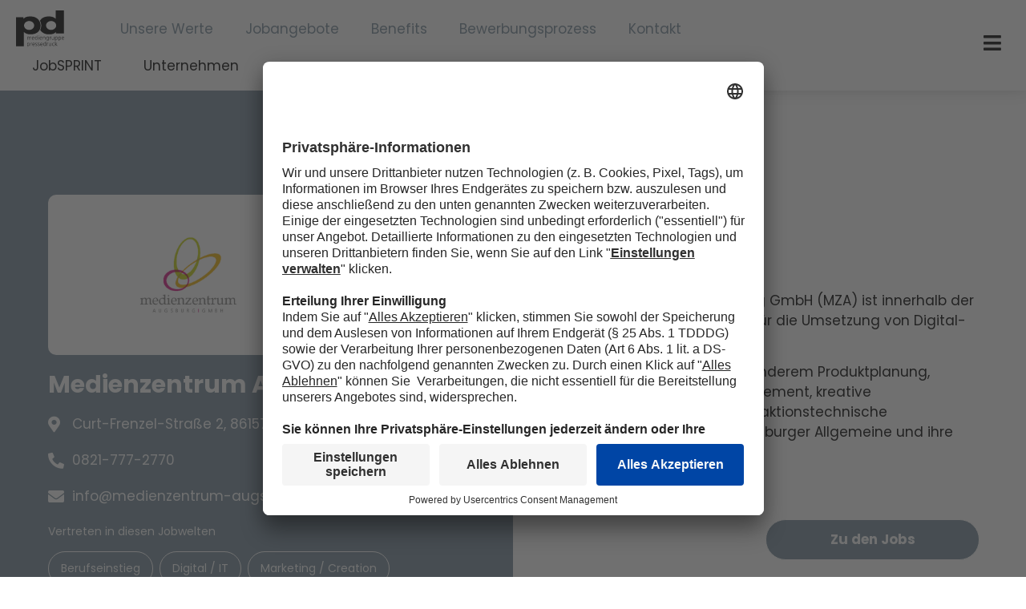

--- FILE ---
content_type: text/html; charset=UTF-8
request_url: https://www.pd-karriere.de/unternehmen/medienzentrum-augsburg-gmbh/
body_size: 29411
content:
<!doctype html><html lang="de-DE"><head><meta charset="UTF-8"><meta name="viewport" content="width=device-width, initial-scale=1"><link rel="profile" href="https://gmpg.org/xfn/11"><meta name='robots' content='index, follow, max-image-preview:large, max-snippet:-1, max-video-preview:-1' /><title>Medienzentrum Augsburg GmbH &#8211; Pressedruck Karriere</title><meta name="description" content="Das Medienzentrum Augsburg (MZA) ist für die Planung und Produktion von Digital- und Printmedien zuständig" /><link rel="canonical" href="https://www.pd-karriere.de/unternehmen/medienzentrum-augsburg-gmbh/" /><meta property="og:locale" content="de_DE" /><meta property="og:type" content="article" /><meta property="og:title" content="Medienzentrum Augsburg GmbH &#8211; Pressedruck Karriere" /><meta property="og:description" content="Das Medienzentrum Augsburg (MZA) ist für die Planung und Produktion von Digital- und Printmedien zuständig" /><meta property="og:url" content="https://www.pd-karriere.de/unternehmen/medienzentrum-augsburg-gmbh/" /><meta property="og:site_name" content="Pressedruck Karriere" /><meta property="article:publisher" content="https://www.facebook.com/mediengruppe.pressedruck/" /><meta property="article:modified_time" content="2023-07-06T08:06:40+00:00" /><meta name="twitter:card" content="summary_large_image" /> <script type="application/ld+json" class="yoast-schema-graph">{"@context":"https://schema.org","@graph":[{"@type":"WebPage","@id":"https://www.pd-karriere.de/unternehmen/medienzentrum-augsburg-gmbh/","url":"https://www.pd-karriere.de/unternehmen/medienzentrum-augsburg-gmbh/","name":"Medienzentrum Augsburg GmbH &#8211; Pressedruck Karriere","isPartOf":{"@id":"https://www.pd-karriere.de/#website"},"datePublished":"2023-03-14T10:56:49+00:00","dateModified":"2023-07-06T08:06:40+00:00","description":"Das Medienzentrum Augsburg (MZA) ist für die Planung und Produktion von Digital- und Printmedien zuständig","breadcrumb":{"@id":"https://www.pd-karriere.de/unternehmen/medienzentrum-augsburg-gmbh/#breadcrumb"},"inLanguage":"de-DE","potentialAction":[{"@type":"ReadAction","target":["https://www.pd-karriere.de/unternehmen/medienzentrum-augsburg-gmbh/"]}]},{"@type":"BreadcrumbList","@id":"https://www.pd-karriere.de/unternehmen/medienzentrum-augsburg-gmbh/#breadcrumb","itemListElement":[{"@type":"ListItem","position":1,"name":"Startseite","item":"https://www.pd-karriere.de/"},{"@type":"ListItem","position":2,"name":"Medienzentrum Augsburg GmbH"}]},{"@type":"WebSite","@id":"https://www.pd-karriere.de/#website","url":"https://www.pd-karriere.de/","name":"Mediengruppe Pressedruck Karriereportal","description":"Wir machen die Medien von morgen. Mit Dir.","publisher":{"@id":"https://www.pd-karriere.de/#organization"},"potentialAction":[{"@type":"SearchAction","target":{"@type":"EntryPoint","urlTemplate":"https://www.pd-karriere.de/?s={search_term_string}"},"query-input":"required name=search_term_string"}],"inLanguage":"de-DE"},{"@type":"Organization","@id":"https://www.pd-karriere.de/#organization","name":"Mediengruppe Pressedruck Karriereportal","url":"https://www.pd-karriere.de/","logo":{"@type":"ImageObject","inLanguage":"de-DE","@id":"https://www.pd-karriere.de/#/schema/logo/image/","url":"https://www.pd-karriere.de/wp-content/uploads/2022/04/Logo_mediengruppe_pressedruck.svg","contentUrl":"https://www.pd-karriere.de/wp-content/uploads/2022/04/Logo_mediengruppe_pressedruck.svg","caption":"Mediengruppe Pressedruck Karriereportal"},"image":{"@id":"https://www.pd-karriere.de/#/schema/logo/image/"},"sameAs":["https://www.facebook.com/mediengruppe.pressedruck/","https://www.linkedin.com/company/mediengruppe-pressedruck-augsburger-allgemeine/?originalSubdomain=de","https://www.xing.com/pages/mediengruppepressedruck"]}]}</script> <link rel="alternate" type="application/rss+xml" title="Pressedruck Karriere &raquo; Feed" href="https://www.pd-karriere.de/feed/" /> <script>window._wpemojiSettings = {"baseUrl":"https:\/\/s.w.org\/images\/core\/emoji\/15.0.3\/72x72\/","ext":".png","svgUrl":"https:\/\/s.w.org\/images\/core\/emoji\/15.0.3\/svg\/","svgExt":".svg","source":{"concatemoji":"https:\/\/www.pd-karriere.de\/wp-includes\/js\/wp-emoji-release.min.js?ver=4f7533a4027d3ca9706e6fd6ad4e4867"}};
/*! This file is auto-generated */
!function(i,n){var o,s,e;function c(e){try{var t={supportTests:e,timestamp:(new Date).valueOf()};sessionStorage.setItem(o,JSON.stringify(t))}catch(e){}}function p(e,t,n){e.clearRect(0,0,e.canvas.width,e.canvas.height),e.fillText(t,0,0);var t=new Uint32Array(e.getImageData(0,0,e.canvas.width,e.canvas.height).data),r=(e.clearRect(0,0,e.canvas.width,e.canvas.height),e.fillText(n,0,0),new Uint32Array(e.getImageData(0,0,e.canvas.width,e.canvas.height).data));return t.every(function(e,t){return e===r[t]})}function u(e,t,n){switch(t){case"flag":return n(e,"\ud83c\udff3\ufe0f\u200d\u26a7\ufe0f","\ud83c\udff3\ufe0f\u200b\u26a7\ufe0f")?!1:!n(e,"\ud83c\uddfa\ud83c\uddf3","\ud83c\uddfa\u200b\ud83c\uddf3")&&!n(e,"\ud83c\udff4\udb40\udc67\udb40\udc62\udb40\udc65\udb40\udc6e\udb40\udc67\udb40\udc7f","\ud83c\udff4\u200b\udb40\udc67\u200b\udb40\udc62\u200b\udb40\udc65\u200b\udb40\udc6e\u200b\udb40\udc67\u200b\udb40\udc7f");case"emoji":return!n(e,"\ud83d\udc26\u200d\u2b1b","\ud83d\udc26\u200b\u2b1b")}return!1}function f(e,t,n){var r="undefined"!=typeof WorkerGlobalScope&&self instanceof WorkerGlobalScope?new OffscreenCanvas(300,150):i.createElement("canvas"),a=r.getContext("2d",{willReadFrequently:!0}),o=(a.textBaseline="top",a.font="600 32px Arial",{});return e.forEach(function(e){o[e]=t(a,e,n)}),o}function t(e){var t=i.createElement("script");t.src=e,t.defer=!0,i.head.appendChild(t)}"undefined"!=typeof Promise&&(o="wpEmojiSettingsSupports",s=["flag","emoji"],n.supports={everything:!0,everythingExceptFlag:!0},e=new Promise(function(e){i.addEventListener("DOMContentLoaded",e,{once:!0})}),new Promise(function(t){var n=function(){try{var e=JSON.parse(sessionStorage.getItem(o));if("object"==typeof e&&"number"==typeof e.timestamp&&(new Date).valueOf()<e.timestamp+604800&&"object"==typeof e.supportTests)return e.supportTests}catch(e){}return null}();if(!n){if("undefined"!=typeof Worker&&"undefined"!=typeof OffscreenCanvas&&"undefined"!=typeof URL&&URL.createObjectURL&&"undefined"!=typeof Blob)try{var e="postMessage("+f.toString()+"("+[JSON.stringify(s),u.toString(),p.toString()].join(",")+"));",r=new Blob([e],{type:"text/javascript"}),a=new Worker(URL.createObjectURL(r),{name:"wpTestEmojiSupports"});return void(a.onmessage=function(e){c(n=e.data),a.terminate(),t(n)})}catch(e){}c(n=f(s,u,p))}t(n)}).then(function(e){for(var t in e)n.supports[t]=e[t],n.supports.everything=n.supports.everything&&n.supports[t],"flag"!==t&&(n.supports.everythingExceptFlag=n.supports.everythingExceptFlag&&n.supports[t]);n.supports.everythingExceptFlag=n.supports.everythingExceptFlag&&!n.supports.flag,n.DOMReady=!1,n.readyCallback=function(){n.DOMReady=!0}}).then(function(){return e}).then(function(){var e;n.supports.everything||(n.readyCallback(),(e=n.source||{}).concatemoji?t(e.concatemoji):e.wpemoji&&e.twemoji&&(t(e.twemoji),t(e.wpemoji)))}))}((window,document),window._wpemojiSettings);</script> <link rel='stylesheet' id='dce-animations-css' href='https://www.pd-karriere.de/wp-content/cache/autoptimize/css/autoptimize_single_194a262280b62d87987aac9a6307357d.css?ver=2.13.9' media='all' /><style id='wp-emoji-styles-inline-css'>img.wp-smiley, img.emoji {
		display: inline !important;
		border: none !important;
		box-shadow: none !important;
		height: 1em !important;
		width: 1em !important;
		margin: 0 0.07em !important;
		vertical-align: -0.1em !important;
		background: none !important;
		padding: 0 !important;
	}</style><link rel='stylesheet' id='jet-engine-frontend-css' href='https://www.pd-karriere.de/wp-content/cache/autoptimize/css/autoptimize_single_449c6099a07818b6deb2683b0c9f84d0.css?ver=3.6.0.1' media='all' /><link rel='stylesheet' id='hello-elementor-css' href='https://www.pd-karriere.de/wp-content/themes/hello-elementor/style.min.css?ver=3.0.1' media='all' /><link rel='stylesheet' id='hello-elementor-theme-style-css' href='https://www.pd-karriere.de/wp-content/themes/hello-elementor/theme.min.css?ver=3.0.1' media='all' /><link rel='stylesheet' id='hello-elementor-header-footer-css' href='https://www.pd-karriere.de/wp-content/themes/hello-elementor/header-footer.min.css?ver=3.0.1' media='all' /><link rel='stylesheet' id='elementor-icons-css' href='https://www.pd-karriere.de/wp-content/plugins/elementor/assets/lib/eicons/css/elementor-icons.min.css?ver=5.29.0' media='all' /><link rel='stylesheet' id='elementor-frontend-css' href='https://www.pd-karriere.de/wp-content/uploads/elementor/css/custom-frontend-lite.min.css?ver=1715761145' media='all' /><style id='elementor-frontend-inline-css'>.elementor-325 .elementor-element.elementor-element-0190002 .elementor-nav-menu--main .elementor-item{color:#f1b301;fill:#f1b301;}.elementor-325 .elementor-element.elementor-element-9571993 .elementor-nav-menu--main .elementor-item{color:#f1b301;fill:#f1b301;}
.elementor-5252 .elementor-element.elementor-element-f25545d:not(.elementor-motion-effects-element-type-background) > .elementor-widget-wrap, .elementor-5252 .elementor-element.elementor-element-f25545d > .elementor-widget-wrap > .elementor-motion-effects-container > .elementor-motion-effects-layer{background-image:url("https://www.pd-karriere.de/wp-content/uploads/2022/06/Unternehmenskultur_8.jpg");}</style><link rel='stylesheet' id='swiper-css' href='https://www.pd-karriere.de/wp-content/plugins/elementor/assets/lib/swiper/v8/css/swiper.min.css?ver=8.4.5' media='all' /><link rel='stylesheet' id='elementor-post-5-css' href='https://www.pd-karriere.de/wp-content/cache/autoptimize/css/autoptimize_single_820bdc14d2d27bcd1a28df3033002dcb.css?ver=1715761145' media='all' /><link rel='stylesheet' id='dashicons-css' href='https://www.pd-karriere.de/wp-includes/css/dashicons.min.css?ver=4f7533a4027d3ca9706e6fd6ad4e4867' media='all' /><link rel='stylesheet' id='elementor-pro-css' href='https://www.pd-karriere.de/wp-content/uploads/elementor/css/custom-pro-frontend-lite.min.css?ver=1715761145' media='all' /><link rel='stylesheet' id='font-awesome-5-all-css' href='https://www.pd-karriere.de/wp-content/plugins/elementor/assets/lib/font-awesome/css/all.min.css?ver=3.21.5' media='all' /><link rel='stylesheet' id='font-awesome-4-shim-css' href='https://www.pd-karriere.de/wp-content/plugins/elementor/assets/lib/font-awesome/css/v4-shims.min.css?ver=3.21.5' media='all' /><link rel='stylesheet' id='namogo-icons-css' href='https://www.pd-karriere.de/wp-content/cache/autoptimize/css/autoptimize_single_777b44d7801d7bf0d7a157c917d8c1cb.css?ver=2.2.52' media='all' /><link rel='stylesheet' id='elementor-extras-frontend-css' href='https://www.pd-karriere.de/wp-content/plugins/elementor-extras/assets/css/frontend.min.css?ver=2.2.52' media='all' /><link rel='stylesheet' id='elementor-global-css' href='https://www.pd-karriere.de/wp-content/cache/autoptimize/css/autoptimize_single_83e4ba49e9797087960da274c744a1fe.css?ver=1715761147' media='all' /><link rel='stylesheet' id='elementor-post-325-css' href='https://www.pd-karriere.de/wp-content/cache/autoptimize/css/autoptimize_single_c5ba7fde0bc08ec8e27226adb0b62e3f.css?ver=1715761148' media='all' /><link rel='stylesheet' id='elementor-post-487-css' href='https://www.pd-karriere.de/wp-content/cache/autoptimize/css/autoptimize_single_d9e59e3b7a483c49ae85d754e2d9823f.css?ver=1715761148' media='all' /><link rel='stylesheet' id='elementor-post-5252-css' href='https://www.pd-karriere.de/wp-content/cache/autoptimize/css/autoptimize_single_9762d12463b0315cbd22952fe660344a.css?ver=1715762618' media='all' /><link rel='stylesheet' id='elementor-post-5661-css' href='https://www.pd-karriere.de/wp-content/cache/autoptimize/css/autoptimize_single_4e0c9b7d95a385873b86e08aa05c838c.css?ver=1715761172' media='all' /><link rel='stylesheet' id='hello-elementor-child-style-css' href='https://www.pd-karriere.de/wp-content/cache/autoptimize/css/autoptimize_single_b9f26969a99f518c572503c6c68f30ff.css?ver=1' media='all' /><link rel='stylesheet' id='jquery-chosen-css' href='https://www.pd-karriere.de/wp-content/plugins/jet-search/assets/lib/chosen/chosen.min.css?ver=1.8.7' media='all' /><link rel='stylesheet' id='jet-search-css' href='https://www.pd-karriere.de/wp-content/cache/autoptimize/css/autoptimize_single_7204cee78067dfd6a074591158029b7c.css?ver=3.5.4' media='all' /><link rel='stylesheet' id='elementor-icons-shared-0-css' href='https://www.pd-karriere.de/wp-content/plugins/elementor/assets/lib/font-awesome/css/fontawesome.min.css?ver=5.15.3' media='all' /><link rel='stylesheet' id='elementor-icons-fa-solid-css' href='https://www.pd-karriere.de/wp-content/plugins/elementor/assets/lib/font-awesome/css/solid.min.css?ver=5.15.3' media='all' /><link rel='stylesheet' id='elementor-icons-fa-regular-css' href='https://www.pd-karriere.de/wp-content/plugins/elementor/assets/lib/font-awesome/css/regular.min.css?ver=5.15.3' media='all' /><link rel='stylesheet' id='elementor-icons-fa-brands-css' href='https://www.pd-karriere.de/wp-content/plugins/elementor/assets/lib/font-awesome/css/brands.min.css?ver=5.15.3' media='all' /> <script src="https://www.pd-karriere.de/wp-includes/js/jquery/jquery.min.js?ver=3.7.1" id="jquery-core-js"></script> <link rel="https://api.w.org/" href="https://www.pd-karriere.de/wp-json/" /><link rel="alternate" type="application/json" href="https://www.pd-karriere.de/wp-json/wp/v2/unternehmen/5510" /><link rel="EditURI" type="application/rsd+xml" title="RSD" href="https://www.pd-karriere.de/xmlrpc.php?rsd" /><link rel='shortlink' href='https://www.pd-karriere.de/?p=5510' /><link rel="alternate" type="application/json+oembed" href="https://www.pd-karriere.de/wp-json/oembed/1.0/embed?url=https%3A%2F%2Fwww.pd-karriere.de%2Funternehmen%2Fmedienzentrum-augsburg-gmbh%2F" /><link rel="alternate" type="text/xml+oembed" href="https://www.pd-karriere.de/wp-json/oembed/1.0/embed?url=https%3A%2F%2Fwww.pd-karriere.de%2Funternehmen%2Fmedienzentrum-augsburg-gmbh%2F&#038;format=xml" /><meta name="generator" content="Elementor 3.21.5; features: e_optimized_assets_loading, e_optimized_css_loading, additional_custom_breakpoints; settings: css_print_method-external, google_font-enabled, font_display-auto"><link rel="preconnect" href="//app.usercentrics.eu"><link rel="preconnect" href="//api.usercentrics.eu"><link rel="preconnect" href="//privacy-proxy.usercentrics.eu"><link rel="preload" href="//app.usercentrics.eu/browser-ui/latest/loader.js" as="script"><link rel="preload" href="//privacy-proxy.usercentrics.eu/latest/uc-block.bundle.js" as="script"> <script id="usercentrics-cmp" src="https://app.usercentrics.eu/browser-ui/latest/loader.js" data-settings-id="sH2VZiYlEels4L" async></script> <script type="application/javascript" src="https://privacy-proxy.usercentrics.eu/latest/uc-block.bundle.js"></script> <link rel="icon" href="https://www.pd-karriere.de/wp-content/uploads/2022/04/Logo_mediengruppe_pressedruck.svg" sizes="32x32" /><link rel="icon" href="https://www.pd-karriere.de/wp-content/uploads/2022/04/Logo_mediengruppe_pressedruck.svg" sizes="192x192" /><link rel="apple-touch-icon" href="https://www.pd-karriere.de/wp-content/uploads/2022/04/Logo_mediengruppe_pressedruck.svg" /><meta name="msapplication-TileImage" content="https://www.pd-karriere.de/wp-content/uploads/2022/04/Logo_mediengruppe_pressedruck.svg" /></head><body class="unternehmen-template-default single single-unternehmen postid-5510 wp-custom-logo elementor-default elementor-kit-5 elementor-page-5252"> <a class="skip-link screen-reader-text" href="#content">Zum Inhalt wechseln</a><div data-elementor-type="header" data-elementor-id="325" class="elementor elementor-325 elementor-location-header" data-elementor-post-type="elementor_library"><section class="elementor-section elementor-top-section elementor-element elementor-element-8ba351a elementor-section-full_width elementor-hidden-tablet elementor-hidden-mobile pd-header elementor-section-height-default elementor-section-height-default" data-id="8ba351a" data-element_type="section" data-settings="{&quot;background_background&quot;:&quot;classic&quot;,&quot;background_image&quot;:{&quot;url&quot;:&quot;&quot;,&quot;id&quot;:&quot;&quot;,&quot;size&quot;:&quot;&quot;},&quot;background_image_widescreen&quot;:{&quot;url&quot;:&quot;&quot;,&quot;id&quot;:&quot;&quot;,&quot;size&quot;:&quot;&quot;},&quot;background_image_tablet&quot;:{&quot;url&quot;:&quot;&quot;,&quot;id&quot;:&quot;&quot;,&quot;size&quot;:&quot;&quot;},&quot;background_image_mobile&quot;:{&quot;url&quot;:&quot;&quot;,&quot;id&quot;:&quot;&quot;,&quot;size&quot;:&quot;&quot;}}"><div class="elementor-container elementor-column-gap-default"><div class="elementor-column elementor-col-50 elementor-top-column elementor-element elementor-element-90cf780" data-id="90cf780" data-element_type="column"><div class="elementor-widget-wrap elementor-element-populated"><div class="elementor-element elementor-element-89e0aa1 elementor-widget__width-auto elementor-widget elementor-widget-theme-site-logo elementor-widget-image" data-id="89e0aa1" data-element_type="widget" data-widget_type="theme-site-logo.default"><div class="elementor-widget-container"><style>/*! elementor - v3.21.0 - 08-05-2024 */
.elementor-widget-image{text-align:center}.elementor-widget-image a{display:inline-block}.elementor-widget-image a img[src$=".svg"]{width:48px}.elementor-widget-image img{vertical-align:middle;display:inline-block}</style><a href="https://www.pd-karriere.de"> <img width="1" height="1" src="https://www.pd-karriere.de/wp-content/uploads/2022/04/Logo_mediengruppe_pressedruck.svg" class="attachment-medium size-medium wp-image-10828" alt="" /> </a></div></div><div class="ee-conditions--hidden elementor-element elementor-element-a589d2d elementor-nav-menu__align-start elementor-widget__width-auto elementor-nav-menu--dropdown-tablet elementor-nav-menu__text-align-aside elementor-widget elementor-widget-nav-menu" data-id="a589d2d" data-element_type="widget" data-settings="{&quot;ee_display_conditions_enable&quot;:&quot;yes&quot;,&quot;layout&quot;:&quot;horizontal&quot;,&quot;submenu_icon&quot;:{&quot;value&quot;:&quot;&lt;i class=\&quot;fas fa-caret-down\&quot;&gt;&lt;\/i&gt;&quot;,&quot;library&quot;:&quot;fa-solid&quot;},&quot;ee_display_conditions_output&quot;:&quot;yes&quot;}" data-widget_type="nav-menu.default"><div class="elementor-widget-container"><link rel="stylesheet" href="https://www.pd-karriere.de/wp-content/uploads/elementor/css/custom-pro-widget-nav-menu.min.css?ver=1715761148"><nav class="elementor-nav-menu--main elementor-nav-menu__container elementor-nav-menu--layout-horizontal e--pointer-none"><ul id="menu-1-a589d2d" class="elementor-nav-menu"><li class="menu-item menu-item-type-custom menu-item-object-custom menu-item-4612"><a href="/#jobwelten" class="elementor-item elementor-item-anchor">Jobwelten</a></li><li class="menu-item menu-item-type-custom menu-item-object-custom menu-item-12039"><a href="/#brandaktuell" class="elementor-item elementor-item-anchor">Brandaktuell</a></li><li class="menu-item menu-item-type-custom menu-item-object-custom menu-item-25"><a href="/#ueber-uns" class="elementor-item elementor-item-anchor">Über uns</a></li><li class="menu-item menu-item-type-custom menu-item-object-custom menu-item-26"><a href="/#bewerbungsprozess" class="elementor-item elementor-item-anchor">Bewerbungsprozess</a></li><li class="menu-item menu-item-type-post_type menu-item-object-page menu-item-4928"><a href="https://www.pd-karriere.de/jobsprint/" class="elementor-item">JobSPRINT</a></li><li class="menu-item menu-item-type-post_type menu-item-object-page menu-item-4923"><a href="https://www.pd-karriere.de/unternehmen/" class="elementor-item">Unternehmen</a></li></ul></nav><nav class="elementor-nav-menu--dropdown elementor-nav-menu__container" aria-hidden="true"><ul id="menu-2-a589d2d" class="elementor-nav-menu"><li class="menu-item menu-item-type-custom menu-item-object-custom menu-item-4612"><a href="/#jobwelten" class="elementor-item elementor-item-anchor" tabindex="-1">Jobwelten</a></li><li class="menu-item menu-item-type-custom menu-item-object-custom menu-item-12039"><a href="/#brandaktuell" class="elementor-item elementor-item-anchor" tabindex="-1">Brandaktuell</a></li><li class="menu-item menu-item-type-custom menu-item-object-custom menu-item-25"><a href="/#ueber-uns" class="elementor-item elementor-item-anchor" tabindex="-1">Über uns</a></li><li class="menu-item menu-item-type-custom menu-item-object-custom menu-item-26"><a href="/#bewerbungsprozess" class="elementor-item elementor-item-anchor" tabindex="-1">Bewerbungsprozess</a></li><li class="menu-item menu-item-type-post_type menu-item-object-page menu-item-4928"><a href="https://www.pd-karriere.de/jobsprint/" class="elementor-item" tabindex="-1">JobSPRINT</a></li><li class="menu-item menu-item-type-post_type menu-item-object-page menu-item-4923"><a href="https://www.pd-karriere.de/unternehmen/" class="elementor-item" tabindex="-1">Unternehmen</a></li></ul></nav></div></div><div class="ee-conditions--hidden elementor-element elementor-element-7bb5218 elementor-nav-menu__align-start elementor-widget__width-auto elementor-nav-menu--dropdown-tablet elementor-nav-menu__text-align-aside elementor-widget elementor-widget-nav-menu" data-id="7bb5218" data-element_type="widget" data-settings="{&quot;ee_display_conditions_enable&quot;:&quot;yes&quot;,&quot;layout&quot;:&quot;horizontal&quot;,&quot;submenu_icon&quot;:{&quot;value&quot;:&quot;&lt;i class=\&quot;fas fa-caret-down\&quot;&gt;&lt;\/i&gt;&quot;,&quot;library&quot;:&quot;fa-solid&quot;},&quot;ee_display_conditions_output&quot;:&quot;yes&quot;}" data-widget_type="nav-menu.default"><div class="elementor-widget-container"><nav class="elementor-nav-menu--main elementor-nav-menu__container elementor-nav-menu--layout-horizontal e--pointer-none"><ul id="menu-1-7bb5218" class="elementor-nav-menu"><li class="menu-item menu-item-type-custom menu-item-object-custom menu-item-4615"><a href="#philosophie" class="elementor-item elementor-item-anchor">Über Uns</a></li><li class="menu-item menu-item-type-custom menu-item-object-custom menu-item-4616"><a href="#hotjobs" class="elementor-item elementor-item-anchor">Jobs</a></li><li class="menu-item menu-item-type-custom menu-item-object-custom menu-item-4617"><a href="#bewerbungsprozess" class="elementor-item elementor-item-anchor">Bewerbungsprozess</a></li><li class="menu-item menu-item-type-custom menu-item-object-custom menu-item-4927"><a href="#jobwelten" class="elementor-item elementor-item-anchor">Jobwelten</a></li><li class="menu-item menu-item-type-post_type menu-item-object-page menu-item-4925"><a href="https://www.pd-karriere.de/jobsprint/" class="elementor-item">JobSPRINT</a></li><li class="menu-item menu-item-type-post_type menu-item-object-page menu-item-4924"><a href="https://www.pd-karriere.de/unternehmen/" class="elementor-item">Unternehmen</a></li></ul></nav><nav class="elementor-nav-menu--dropdown elementor-nav-menu__container" aria-hidden="true"><ul id="menu-2-7bb5218" class="elementor-nav-menu"><li class="menu-item menu-item-type-custom menu-item-object-custom menu-item-4615"><a href="#philosophie" class="elementor-item elementor-item-anchor" tabindex="-1">Über Uns</a></li><li class="menu-item menu-item-type-custom menu-item-object-custom menu-item-4616"><a href="#hotjobs" class="elementor-item elementor-item-anchor" tabindex="-1">Jobs</a></li><li class="menu-item menu-item-type-custom menu-item-object-custom menu-item-4617"><a href="#bewerbungsprozess" class="elementor-item elementor-item-anchor" tabindex="-1">Bewerbungsprozess</a></li><li class="menu-item menu-item-type-custom menu-item-object-custom menu-item-4927"><a href="#jobwelten" class="elementor-item elementor-item-anchor" tabindex="-1">Jobwelten</a></li><li class="menu-item menu-item-type-post_type menu-item-object-page menu-item-4925"><a href="https://www.pd-karriere.de/jobsprint/" class="elementor-item" tabindex="-1">JobSPRINT</a></li><li class="menu-item menu-item-type-post_type menu-item-object-page menu-item-4924"><a href="https://www.pd-karriere.de/unternehmen/" class="elementor-item" tabindex="-1">Unternehmen</a></li></ul></nav></div></div><div class="ee-conditions--hidden elementor-element elementor-element-0190002 elementor-nav-menu__align-start elementor-widget__width-auto elementor-nav-menu--dropdown-tablet elementor-nav-menu__text-align-aside elementor-widget elementor-widget-nav-menu" data-id="0190002" data-element_type="widget" data-settings="{&quot;ee_display_conditions_enable&quot;:&quot;yes&quot;,&quot;layout&quot;:&quot;horizontal&quot;,&quot;submenu_icon&quot;:{&quot;value&quot;:&quot;&lt;i class=\&quot;fas fa-caret-down\&quot;&gt;&lt;\/i&gt;&quot;,&quot;library&quot;:&quot;fa-solid&quot;},&quot;ee_display_conditions_output&quot;:&quot;yes&quot;}" data-widget_type="nav-menu.default"><div class="elementor-widget-container"><nav class="elementor-nav-menu--main elementor-nav-menu__container elementor-nav-menu--layout-horizontal e--pointer-none"><ul id="menu-1-0190002" class="elementor-nav-menu"><li class="menu-item menu-item-type-custom menu-item-object-custom menu-item-4618"><a href="#aufgaben" class="elementor-item elementor-item-anchor">Aufgaben &#038; Profil</a></li><li class="menu-item menu-item-type-custom menu-item-object-custom menu-item-4619"><a href="#unternehmen" class="elementor-item elementor-item-anchor">Wer wir sind</a></li><li class="menu-item menu-item-type-custom menu-item-object-custom menu-item-2537"><a href="#bewerbungsprozess" class="elementor-item elementor-item-anchor">Bewerbungsprozess</a></li></ul></nav><nav class="elementor-nav-menu--dropdown elementor-nav-menu__container" aria-hidden="true"><ul id="menu-2-0190002" class="elementor-nav-menu"><li class="menu-item menu-item-type-custom menu-item-object-custom menu-item-4618"><a href="#aufgaben" class="elementor-item elementor-item-anchor" tabindex="-1">Aufgaben &#038; Profil</a></li><li class="menu-item menu-item-type-custom menu-item-object-custom menu-item-4619"><a href="#unternehmen" class="elementor-item elementor-item-anchor" tabindex="-1">Wer wir sind</a></li><li class="menu-item menu-item-type-custom menu-item-object-custom menu-item-2537"><a href="#bewerbungsprozess" class="elementor-item elementor-item-anchor" tabindex="-1">Bewerbungsprozess</a></li></ul></nav></div></div><div class="elementor-element elementor-element-c06215a elementor-nav-menu__align-start elementor-widget__width-auto elementor-nav-menu--dropdown-tablet elementor-nav-menu__text-align-aside elementor-widget elementor-widget-nav-menu" data-id="c06215a" data-element_type="widget" data-settings="{&quot;ee_display_conditions_enable&quot;:&quot;yes&quot;,&quot;layout&quot;:&quot;horizontal&quot;,&quot;submenu_icon&quot;:{&quot;value&quot;:&quot;&lt;i class=\&quot;fas fa-caret-down\&quot;&gt;&lt;\/i&gt;&quot;,&quot;library&quot;:&quot;fa-solid&quot;},&quot;ee_display_conditions_output&quot;:&quot;yes&quot;}" data-widget_type="nav-menu.default"><div class="elementor-widget-container"><nav class="elementor-nav-menu--main elementor-nav-menu__container elementor-nav-menu--layout-horizontal e--pointer-none"><ul id="menu-1-c06215a" class="elementor-nav-menu"><li class="menu-item menu-item-type-custom menu-item-object-custom menu-item-8434"><a href="#werte" class="elementor-item elementor-item-anchor">Unsere Werte</a></li><li class="menu-item menu-item-type-custom menu-item-object-custom menu-item-8435"><a href="#jobangebote" class="elementor-item elementor-item-anchor">Jobangebote</a></li><li class="menu-item menu-item-type-custom menu-item-object-custom menu-item-8436"><a href="#benefits" class="elementor-item elementor-item-anchor">Benefits</a></li><li class="menu-item menu-item-type-custom menu-item-object-custom menu-item-8437"><a href="#bewerbungsprozess" class="elementor-item elementor-item-anchor">Bewerbungsprozess</a></li><li class="menu-item menu-item-type-custom menu-item-object-custom menu-item-8438"><a href="#kontakt" class="elementor-item elementor-item-anchor">Kontakt</a></li></ul></nav><nav class="elementor-nav-menu--dropdown elementor-nav-menu__container" aria-hidden="true"><ul id="menu-2-c06215a" class="elementor-nav-menu"><li class="menu-item menu-item-type-custom menu-item-object-custom menu-item-8434"><a href="#werte" class="elementor-item elementor-item-anchor" tabindex="-1">Unsere Werte</a></li><li class="menu-item menu-item-type-custom menu-item-object-custom menu-item-8435"><a href="#jobangebote" class="elementor-item elementor-item-anchor" tabindex="-1">Jobangebote</a></li><li class="menu-item menu-item-type-custom menu-item-object-custom menu-item-8436"><a href="#benefits" class="elementor-item elementor-item-anchor" tabindex="-1">Benefits</a></li><li class="menu-item menu-item-type-custom menu-item-object-custom menu-item-8437"><a href="#bewerbungsprozess" class="elementor-item elementor-item-anchor" tabindex="-1">Bewerbungsprozess</a></li><li class="menu-item menu-item-type-custom menu-item-object-custom menu-item-8438"><a href="#kontakt" class="elementor-item elementor-item-anchor" tabindex="-1">Kontakt</a></li></ul></nav></div></div><div class="elementor-element elementor-element-bfb84a3 ee-button-group-valign-middle elementor-widget__width-auto ee-button-group-gap-default elementor-widget elementor-widget-button-group" data-id="bfb84a3" data-element_type="widget" data-settings="{&quot;ee_display_conditions_enable&quot;:&quot;yes&quot;,&quot;trigger&quot;:&quot;mouseenter&quot;,&quot;trigger_tablet&quot;:&quot;click_target&quot;,&quot;trigger_mobile&quot;:&quot;click_target&quot;,&quot;_hide&quot;:&quot;mouseleave&quot;,&quot;_hide_tablet&quot;:&quot;click_out&quot;,&quot;_hide_mobile&quot;:&quot;click_out&quot;,&quot;position&quot;:&quot;bottom&quot;,&quot;delay_in&quot;:{&quot;unit&quot;:&quot;px&quot;,&quot;size&quot;:&quot;&quot;,&quot;sizes&quot;:[]},&quot;delay_out&quot;:{&quot;unit&quot;:&quot;px&quot;,&quot;size&quot;:&quot;&quot;,&quot;sizes&quot;:[]},&quot;duration&quot;:{&quot;unit&quot;:&quot;px&quot;,&quot;size&quot;:&quot;&quot;,&quot;sizes&quot;:[]},&quot;ee_display_conditions_output&quot;:&quot;yes&quot;}" data-widget_type="button-group.default"><div class="elementor-widget-container"><ul class="ee-button-group"><li class="ee-button-gap elementor-repeater-item-7b8b523"> <a class="ee-button-wrapper" href="/jobsprint/"> <span class="ee-button ee-button-link ee-size-sm" data-label="JobSPRINT"> <span class="ee-button-content-wrapper"><span class="ee-button-text"> JobSPRINT </span> </span> </span> </a></li><li class="ee-button-gap elementor-repeater-item-303c8be"> <a class="ee-button-wrapper" href="/unternehmen/"> <span class="ee-button ee-button-link ee-size-sm" data-label="Unternehmen"> <span class="ee-button-content-wrapper"><span class="ee-button-text"> Unternehmen </span> </span> </span> </a></li></ul></div></div></div></div><div class="elementor-column elementor-col-50 elementor-top-column elementor-element elementor-element-5a6e1ea" data-id="5a6e1ea" data-element_type="column"><div class="elementor-widget-wrap elementor-element-populated"><div class="elementor-element elementor-element-1b0ab38 elementor-widget__width-auto elementor-hidden-desktop elementor-hidden-tablet elementor-hidden-mobile elementor-hidden-widescreen elementor-view-default elementor-widget elementor-widget-icon" data-id="1b0ab38" data-element_type="widget" data-widget_type="icon.default"><div class="elementor-widget-container"><div class="elementor-icon-wrapper"> <a class="elementor-icon" href="/gespeicherte-stellenanzeigen"> <i aria-hidden="true" class="far fa-bookmark"></i> </a></div></div></div><div class="elementor-element elementor-element-562d1c9 elementor-widget__width-auto elementor-view-default elementor-widget elementor-widget-icon" data-id="562d1c9" data-element_type="widget" data-settings="{&quot;ee_display_conditions_enable&quot;:&quot;yes&quot;,&quot;ee_display_conditions_output&quot;:&quot;yes&quot;}" data-widget_type="icon.default"><div class="elementor-widget-container"><div class="elementor-icon-wrapper"> <a class="elementor-icon" href="#elementor-action%3Aaction%3Dpopup%3Aopen%26settings%3DeyJpZCI6IjU0NCIsInRvZ2dsZSI6ZmFsc2V9"> <i aria-hidden="true" class="fas fa-bars"></i> </a></div></div></div><div class="ee-conditions--hidden elementor-element elementor-element-972ab26 elementor-widget__width-auto elementor-view-default elementor-widget elementor-widget-icon" data-id="972ab26" data-element_type="widget" data-settings="{&quot;ee_display_conditions_enable&quot;:&quot;yes&quot;,&quot;ee_display_conditions_output&quot;:&quot;yes&quot;}" data-widget_type="icon.default"><div class="elementor-widget-container"><div class="elementor-icon-wrapper"> <a class="elementor-icon" href="#elementor-action%3Aaction%3Dpopup%3Aopen%26settings%3DeyJpZCI6Ijk0MyIsInRvZ2dsZSI6ZmFsc2V9"> <i aria-hidden="true" class="fas fa-bars"></i> </a></div></div></div></div></div></div></section><section class="elementor-section elementor-top-section elementor-element elementor-element-da45b02 elementor-section-full_width elementor-hidden-desktop elementor-hidden-widescreen elementor-section-height-default elementor-section-height-default" data-id="da45b02" data-element_type="section" data-settings="{&quot;background_background&quot;:&quot;classic&quot;,&quot;background_image&quot;:{&quot;url&quot;:&quot;&quot;,&quot;id&quot;:&quot;&quot;,&quot;size&quot;:&quot;&quot;},&quot;background_image_widescreen&quot;:{&quot;url&quot;:&quot;&quot;,&quot;id&quot;:&quot;&quot;,&quot;size&quot;:&quot;&quot;},&quot;background_image_tablet&quot;:{&quot;url&quot;:&quot;&quot;,&quot;id&quot;:&quot;&quot;,&quot;size&quot;:&quot;&quot;},&quot;background_image_mobile&quot;:{&quot;url&quot;:&quot;&quot;,&quot;id&quot;:&quot;&quot;,&quot;size&quot;:&quot;&quot;}}"><div class="elementor-container elementor-column-gap-no"><div class="elementor-column elementor-col-33 elementor-top-column elementor-element elementor-element-468664a" data-id="468664a" data-element_type="column"><div class="elementor-widget-wrap elementor-element-populated"><div class="elementor-element elementor-element-e5206d2 elementor-widget__width-auto elementor-widget elementor-widget-theme-site-logo elementor-widget-image" data-id="e5206d2" data-element_type="widget" data-widget_type="theme-site-logo.default"><div class="elementor-widget-container"> <a href="https://www.pd-karriere.de"> <img width="1" height="1" src="https://www.pd-karriere.de/wp-content/uploads/2022/04/Logo_mediengruppe_pressedruck.svg" class="attachment-medium size-medium wp-image-10828" alt="" /> </a></div></div></div></div><div class="elementor-column elementor-col-33 elementor-top-column elementor-element elementor-element-b1a953a" data-id="b1a953a" data-element_type="column"><div class="elementor-widget-wrap"></div></div><div class="elementor-column elementor-col-33 elementor-top-column elementor-element elementor-element-6910544" data-id="6910544" data-element_type="column"><div class="elementor-widget-wrap elementor-element-populated"><div class="elementor-element elementor-element-b57a824 elementor-widget__width-auto elementor-widget-tablet__width-auto elementor-widget-mobile__width-auto elementor-hidden-desktop elementor-hidden-tablet elementor-hidden-mobile elementor-hidden-widescreen elementor-view-default elementor-widget elementor-widget-icon" data-id="b57a824" data-element_type="widget" data-widget_type="icon.default"><div class="elementor-widget-container"><div class="elementor-icon-wrapper"> <a class="elementor-icon" href="/gespeicherte-stellenanzeigen"> <i aria-hidden="true" class="far fa-bookmark"></i> </a></div></div></div><div class="elementor-element elementor-element-566f61d elementor-widget__width-auto elementor-view-default elementor-widget elementor-widget-icon" data-id="566f61d" data-element_type="widget" data-settings="{&quot;ee_display_conditions_enable&quot;:&quot;yes&quot;,&quot;ee_display_conditions_output&quot;:&quot;yes&quot;}" data-widget_type="icon.default"><div class="elementor-widget-container"><div class="elementor-icon-wrapper"> <a class="elementor-icon" href="#elementor-action%3Aaction%3Dpopup%3Aopen%26settings%3DeyJpZCI6IjU0NCIsInRvZ2dsZSI6ZmFsc2V9"> <i aria-hidden="true" class="fas fa-bars"></i> </a></div></div></div><div class="ee-conditions--hidden elementor-element elementor-element-b58558b elementor-widget__width-auto elementor-view-default elementor-widget elementor-widget-icon" data-id="b58558b" data-element_type="widget" data-settings="{&quot;ee_display_conditions_enable&quot;:&quot;yes&quot;,&quot;ee_display_conditions_output&quot;:&quot;yes&quot;}" data-widget_type="icon.default"><div class="elementor-widget-container"><div class="elementor-icon-wrapper"> <a class="elementor-icon" href="#elementor-action%3Aaction%3Dpopup%3Aopen%26settings%3DeyJpZCI6Ijk0MyIsInRvZ2dsZSI6ZmFsc2V9"> <i aria-hidden="true" class="fas fa-bars"></i> </a></div></div></div></div></div></div></section><section class="elementor-section elementor-top-section elementor-element elementor-element-66e484a elementor-section-full_width elementor-hidden-desktop elementor-hidden-widescreen elementor-section-height-default elementor-section-height-default" data-id="66e484a" data-element_type="section" id="mobile-menu" data-settings="{&quot;background_background&quot;:&quot;classic&quot;,&quot;background_image&quot;:{&quot;url&quot;:&quot;&quot;,&quot;id&quot;:&quot;&quot;,&quot;size&quot;:&quot;&quot;},&quot;background_image_widescreen&quot;:{&quot;url&quot;:&quot;&quot;,&quot;id&quot;:&quot;&quot;,&quot;size&quot;:&quot;&quot;},&quot;background_image_tablet&quot;:{&quot;url&quot;:&quot;&quot;,&quot;id&quot;:&quot;&quot;,&quot;size&quot;:&quot;&quot;},&quot;background_image_mobile&quot;:{&quot;url&quot;:&quot;&quot;,&quot;id&quot;:&quot;&quot;,&quot;size&quot;:&quot;&quot;}}"><div class="elementor-container elementor-column-gap-no"><div class="elementor-column elementor-col-100 elementor-top-column elementor-element elementor-element-7fc7bd8" data-id="7fc7bd8" data-element_type="column"><div class="elementor-widget-wrap elementor-element-populated"><div class="ee-conditions--hidden elementor-element elementor-element-b994e7c elementor-nav-menu__align-start elementor-widget__width-auto elementor-nav-menu--dropdown-tablet elementor-nav-menu__text-align-aside elementor-widget elementor-widget-nav-menu" data-id="b994e7c" data-element_type="widget" data-settings="{&quot;ee_display_conditions_enable&quot;:&quot;yes&quot;,&quot;layout&quot;:&quot;horizontal&quot;,&quot;submenu_icon&quot;:{&quot;value&quot;:&quot;&lt;i class=\&quot;fas fa-caret-down\&quot;&gt;&lt;\/i&gt;&quot;,&quot;library&quot;:&quot;fa-solid&quot;},&quot;ee_display_conditions_output&quot;:&quot;yes&quot;}" data-widget_type="nav-menu.default"><div class="elementor-widget-container"><nav class="elementor-nav-menu--main elementor-nav-menu__container elementor-nav-menu--layout-horizontal e--pointer-none"><ul id="menu-1-b994e7c" class="elementor-nav-menu"><li class="menu-item menu-item-type-custom menu-item-object-custom menu-item-4612"><a href="/#jobwelten" class="elementor-item elementor-item-anchor">Jobwelten</a></li><li class="menu-item menu-item-type-custom menu-item-object-custom menu-item-12039"><a href="/#brandaktuell" class="elementor-item elementor-item-anchor">Brandaktuell</a></li><li class="menu-item menu-item-type-custom menu-item-object-custom menu-item-25"><a href="/#ueber-uns" class="elementor-item elementor-item-anchor">Über uns</a></li><li class="menu-item menu-item-type-custom menu-item-object-custom menu-item-26"><a href="/#bewerbungsprozess" class="elementor-item elementor-item-anchor">Bewerbungsprozess</a></li><li class="menu-item menu-item-type-post_type menu-item-object-page menu-item-4928"><a href="https://www.pd-karriere.de/jobsprint/" class="elementor-item">JobSPRINT</a></li><li class="menu-item menu-item-type-post_type menu-item-object-page menu-item-4923"><a href="https://www.pd-karriere.de/unternehmen/" class="elementor-item">Unternehmen</a></li></ul></nav><nav class="elementor-nav-menu--dropdown elementor-nav-menu__container" aria-hidden="true"><ul id="menu-2-b994e7c" class="elementor-nav-menu"><li class="menu-item menu-item-type-custom menu-item-object-custom menu-item-4612"><a href="/#jobwelten" class="elementor-item elementor-item-anchor" tabindex="-1">Jobwelten</a></li><li class="menu-item menu-item-type-custom menu-item-object-custom menu-item-12039"><a href="/#brandaktuell" class="elementor-item elementor-item-anchor" tabindex="-1">Brandaktuell</a></li><li class="menu-item menu-item-type-custom menu-item-object-custom menu-item-25"><a href="/#ueber-uns" class="elementor-item elementor-item-anchor" tabindex="-1">Über uns</a></li><li class="menu-item menu-item-type-custom menu-item-object-custom menu-item-26"><a href="/#bewerbungsprozess" class="elementor-item elementor-item-anchor" tabindex="-1">Bewerbungsprozess</a></li><li class="menu-item menu-item-type-post_type menu-item-object-page menu-item-4928"><a href="https://www.pd-karriere.de/jobsprint/" class="elementor-item" tabindex="-1">JobSPRINT</a></li><li class="menu-item menu-item-type-post_type menu-item-object-page menu-item-4923"><a href="https://www.pd-karriere.de/unternehmen/" class="elementor-item" tabindex="-1">Unternehmen</a></li></ul></nav></div></div><div class="ee-conditions--hidden elementor-element elementor-element-214d33a elementor-nav-menu__align-start elementor-widget__width-auto elementor-nav-menu--dropdown-none elementor-widget-tablet__width-inherit elementor-widget elementor-widget-nav-menu" data-id="214d33a" data-element_type="widget" data-settings="{&quot;layout&quot;:&quot;vertical&quot;,&quot;ee_display_conditions_enable&quot;:&quot;yes&quot;,&quot;submenu_icon&quot;:{&quot;value&quot;:&quot;&lt;i class=\&quot;fas fa-caret-down\&quot;&gt;&lt;\/i&gt;&quot;,&quot;library&quot;:&quot;fa-solid&quot;},&quot;ee_display_conditions_output&quot;:&quot;yes&quot;}" data-widget_type="nav-menu.default"><div class="elementor-widget-container"><nav class="elementor-nav-menu--main elementor-nav-menu__container elementor-nav-menu--layout-vertical e--pointer-none"><ul id="menu-1-214d33a" class="elementor-nav-menu sm-vertical"><li class="menu-item menu-item-type-custom menu-item-object-custom menu-item-4615"><a href="#philosophie" class="elementor-item elementor-item-anchor">Über Uns</a></li><li class="menu-item menu-item-type-custom menu-item-object-custom menu-item-4616"><a href="#hotjobs" class="elementor-item elementor-item-anchor">Jobs</a></li><li class="menu-item menu-item-type-custom menu-item-object-custom menu-item-4617"><a href="#bewerbungsprozess" class="elementor-item elementor-item-anchor">Bewerbungsprozess</a></li><li class="menu-item menu-item-type-custom menu-item-object-custom menu-item-4927"><a href="#jobwelten" class="elementor-item elementor-item-anchor">Jobwelten</a></li><li class="menu-item menu-item-type-post_type menu-item-object-page menu-item-4925"><a href="https://www.pd-karriere.de/jobsprint/" class="elementor-item">JobSPRINT</a></li><li class="menu-item menu-item-type-post_type menu-item-object-page menu-item-4924"><a href="https://www.pd-karriere.de/unternehmen/" class="elementor-item">Unternehmen</a></li></ul></nav><nav class="elementor-nav-menu--dropdown elementor-nav-menu__container" aria-hidden="true"><ul id="menu-2-214d33a" class="elementor-nav-menu sm-vertical"><li class="menu-item menu-item-type-custom menu-item-object-custom menu-item-4615"><a href="#philosophie" class="elementor-item elementor-item-anchor" tabindex="-1">Über Uns</a></li><li class="menu-item menu-item-type-custom menu-item-object-custom menu-item-4616"><a href="#hotjobs" class="elementor-item elementor-item-anchor" tabindex="-1">Jobs</a></li><li class="menu-item menu-item-type-custom menu-item-object-custom menu-item-4617"><a href="#bewerbungsprozess" class="elementor-item elementor-item-anchor" tabindex="-1">Bewerbungsprozess</a></li><li class="menu-item menu-item-type-custom menu-item-object-custom menu-item-4927"><a href="#jobwelten" class="elementor-item elementor-item-anchor" tabindex="-1">Jobwelten</a></li><li class="menu-item menu-item-type-post_type menu-item-object-page menu-item-4925"><a href="https://www.pd-karriere.de/jobsprint/" class="elementor-item" tabindex="-1">JobSPRINT</a></li><li class="menu-item menu-item-type-post_type menu-item-object-page menu-item-4924"><a href="https://www.pd-karriere.de/unternehmen/" class="elementor-item" tabindex="-1">Unternehmen</a></li></ul></nav></div></div><div class="ee-conditions--hidden elementor-element elementor-element-9571993 elementor-nav-menu__align-start elementor-widget__width-auto elementor-nav-menu--dropdown-none elementor-widget-tablet__width-inherit elementor-widget elementor-widget-nav-menu" data-id="9571993" data-element_type="widget" data-settings="{&quot;layout&quot;:&quot;vertical&quot;,&quot;ee_display_conditions_enable&quot;:&quot;yes&quot;,&quot;submenu_icon&quot;:{&quot;value&quot;:&quot;&lt;i class=\&quot;fas fa-caret-down\&quot;&gt;&lt;\/i&gt;&quot;,&quot;library&quot;:&quot;fa-solid&quot;},&quot;ee_display_conditions_output&quot;:&quot;yes&quot;}" data-widget_type="nav-menu.default"><div class="elementor-widget-container"><nav class="elementor-nav-menu--main elementor-nav-menu__container elementor-nav-menu--layout-vertical e--pointer-none"><ul id="menu-1-9571993" class="elementor-nav-menu sm-vertical"><li class="menu-item menu-item-type-custom menu-item-object-custom menu-item-4618"><a href="#aufgaben" class="elementor-item elementor-item-anchor">Aufgaben &#038; Profil</a></li><li class="menu-item menu-item-type-custom menu-item-object-custom menu-item-4619"><a href="#unternehmen" class="elementor-item elementor-item-anchor">Wer wir sind</a></li><li class="menu-item menu-item-type-custom menu-item-object-custom menu-item-2537"><a href="#bewerbungsprozess" class="elementor-item elementor-item-anchor">Bewerbungsprozess</a></li></ul></nav><nav class="elementor-nav-menu--dropdown elementor-nav-menu__container" aria-hidden="true"><ul id="menu-2-9571993" class="elementor-nav-menu sm-vertical"><li class="menu-item menu-item-type-custom menu-item-object-custom menu-item-4618"><a href="#aufgaben" class="elementor-item elementor-item-anchor" tabindex="-1">Aufgaben &#038; Profil</a></li><li class="menu-item menu-item-type-custom menu-item-object-custom menu-item-4619"><a href="#unternehmen" class="elementor-item elementor-item-anchor" tabindex="-1">Wer wir sind</a></li><li class="menu-item menu-item-type-custom menu-item-object-custom menu-item-2537"><a href="#bewerbungsprozess" class="elementor-item elementor-item-anchor" tabindex="-1">Bewerbungsprozess</a></li></ul></nav></div></div><div class="elementor-element elementor-element-cc963e5 elementor-nav-menu__align-start elementor-widget__width-auto elementor-nav-menu--dropdown-tablet elementor-nav-menu__text-align-aside elementor-widget elementor-widget-nav-menu" data-id="cc963e5" data-element_type="widget" data-settings="{&quot;ee_display_conditions_enable&quot;:&quot;yes&quot;,&quot;layout&quot;:&quot;horizontal&quot;,&quot;submenu_icon&quot;:{&quot;value&quot;:&quot;&lt;i class=\&quot;fas fa-caret-down\&quot;&gt;&lt;\/i&gt;&quot;,&quot;library&quot;:&quot;fa-solid&quot;},&quot;ee_display_conditions_output&quot;:&quot;yes&quot;}" data-widget_type="nav-menu.default"><div class="elementor-widget-container"><nav class="elementor-nav-menu--main elementor-nav-menu__container elementor-nav-menu--layout-horizontal e--pointer-none"><ul id="menu-1-cc963e5" class="elementor-nav-menu"><li class="menu-item menu-item-type-custom menu-item-object-custom menu-item-8434"><a href="#werte" class="elementor-item elementor-item-anchor">Unsere Werte</a></li><li class="menu-item menu-item-type-custom menu-item-object-custom menu-item-8435"><a href="#jobangebote" class="elementor-item elementor-item-anchor">Jobangebote</a></li><li class="menu-item menu-item-type-custom menu-item-object-custom menu-item-8436"><a href="#benefits" class="elementor-item elementor-item-anchor">Benefits</a></li><li class="menu-item menu-item-type-custom menu-item-object-custom menu-item-8437"><a href="#bewerbungsprozess" class="elementor-item elementor-item-anchor">Bewerbungsprozess</a></li><li class="menu-item menu-item-type-custom menu-item-object-custom menu-item-8438"><a href="#kontakt" class="elementor-item elementor-item-anchor">Kontakt</a></li></ul></nav><nav class="elementor-nav-menu--dropdown elementor-nav-menu__container" aria-hidden="true"><ul id="menu-2-cc963e5" class="elementor-nav-menu"><li class="menu-item menu-item-type-custom menu-item-object-custom menu-item-8434"><a href="#werte" class="elementor-item elementor-item-anchor" tabindex="-1">Unsere Werte</a></li><li class="menu-item menu-item-type-custom menu-item-object-custom menu-item-8435"><a href="#jobangebote" class="elementor-item elementor-item-anchor" tabindex="-1">Jobangebote</a></li><li class="menu-item menu-item-type-custom menu-item-object-custom menu-item-8436"><a href="#benefits" class="elementor-item elementor-item-anchor" tabindex="-1">Benefits</a></li><li class="menu-item menu-item-type-custom menu-item-object-custom menu-item-8437"><a href="#bewerbungsprozess" class="elementor-item elementor-item-anchor" tabindex="-1">Bewerbungsprozess</a></li><li class="menu-item menu-item-type-custom menu-item-object-custom menu-item-8438"><a href="#kontakt" class="elementor-item elementor-item-anchor" tabindex="-1">Kontakt</a></li></ul></nav></div></div><div class="elementor-element elementor-element-a31ce58 ee-button-group-valign-middle elementor-widget__width-inherit ee-button-group-stack-tablet ee-button-group-tablet-valign-top ee-button-group-halign-left ee-button-group-gap-custom ee-button-group-mobile-valign-top ee-button-group-mobile-halign-left elementor-widget elementor-widget-button-group" data-id="a31ce58" data-element_type="widget" data-settings="{&quot;ee_display_conditions_enable&quot;:&quot;yes&quot;,&quot;trigger&quot;:&quot;mouseenter&quot;,&quot;trigger_tablet&quot;:&quot;click_target&quot;,&quot;trigger_mobile&quot;:&quot;click_target&quot;,&quot;_hide&quot;:&quot;mouseleave&quot;,&quot;_hide_tablet&quot;:&quot;click_out&quot;,&quot;_hide_mobile&quot;:&quot;click_out&quot;,&quot;position&quot;:&quot;bottom&quot;,&quot;delay_in&quot;:{&quot;unit&quot;:&quot;px&quot;,&quot;size&quot;:&quot;&quot;,&quot;sizes&quot;:[]},&quot;delay_out&quot;:{&quot;unit&quot;:&quot;px&quot;,&quot;size&quot;:&quot;&quot;,&quot;sizes&quot;:[]},&quot;duration&quot;:{&quot;unit&quot;:&quot;px&quot;,&quot;size&quot;:&quot;&quot;,&quot;sizes&quot;:[]},&quot;ee_display_conditions_output&quot;:&quot;yes&quot;}" data-widget_type="button-group.default"><div class="elementor-widget-container"><ul class="ee-button-group"><li class="ee-button-gap elementor-repeater-item-7b8b523"> <a class="ee-button-wrapper" href="/jobsprint/"> <span class="ee-button ee-button-link ee-size-sm" data-label="JobSPRINT"> <span class="ee-button-content-wrapper"><span class="ee-button-text"> JobSPRINT </span> </span> </span> </a></li><li class="ee-button-gap elementor-repeater-item-303c8be"> <a class="ee-button-wrapper" href="/unternehmen/"> <span class="ee-button ee-button-link ee-size-sm" data-label="Unternehmen"> <span class="ee-button-content-wrapper"><span class="ee-button-text"> Unternehmen </span> </span> </span> </a></li></ul></div></div></div></div></div></section><section class="elementor-section elementor-top-section elementor-element elementor-element-6d59099 elementor-hidden-desktop elementor-hidden-widescreen elementor-section-boxed elementor-section-height-default elementor-section-height-default" data-id="6d59099" data-element_type="section"><div class="elementor-container elementor-column-gap-default"><div class="elementor-column elementor-col-100 elementor-top-column elementor-element elementor-element-0d33829" data-id="0d33829" data-element_type="column"><div class="elementor-widget-wrap elementor-element-populated"><div data-dce-background-color="#FFFFFF" class="elementor-element elementor-element-5539da6 elementor-tablet-align-center elementor-mobile-align-center elementor-widget elementor-widget-button" data-id="5539da6" data-element_type="widget" id="toggle-mobile-menu" data-widget_type="button.default"><div class="elementor-widget-container"><div class="elementor-button-wrapper"> <a class="elementor-button elementor-button-link elementor-size-sm" href="#"> <span class="elementor-button-content-wrapper"> <span class="elementor-button-icon elementor-align-icon-left"> <i aria-hidden="true" class="fas fa-chevron-down"></i> </span> </span> </a></div></div></div></div></div></div></section></div><div data-elementor-type="single-post" data-elementor-id="5252" class="elementor elementor-5252 elementor-location-single post-5510 unternehmen type-unternehmen status-publish hentry standort-augsburg jobwelten-berufseinstieg jobwelten-digital-it jobwelten-marketing-creation unternehmen_auswahl-medienzentrum-augsburg" data-elementor-post-type="elementor_library"><section class="elementor-section elementor-top-section elementor-element elementor-element-5ee0d1d elementor-section-full_width elementor-section-height-min-height elementor-section-items-stretch elementor-section-height-default" data-id="5ee0d1d" data-element_type="section"><div class="elementor-container elementor-column-gap-default"><div data-dce-background-color="#778D9C" class="elementor-column elementor-col-50 elementor-top-column elementor-element elementor-element-553334c" data-id="553334c" data-element_type="column" data-settings="{&quot;background_background&quot;:&quot;classic&quot;}"><div class="elementor-widget-wrap elementor-element-populated"><section class="elementor-section elementor-inner-section elementor-element elementor-element-e4ff7bd elementor-section-full_width elementor-section-height-default elementor-section-height-default elementor-invisible" data-id="e4ff7bd" data-element_type="section" data-settings="{&quot;animation&quot;:&quot;fadeInLeft&quot;}"><div class="elementor-container elementor-column-gap-default"><div class="elementor-column elementor-col-100 elementor-inner-column elementor-element elementor-element-db323ed" data-id="db323ed" data-element_type="column"><div class="elementor-widget-wrap elementor-element-populated"><div class="elementor-element elementor-element-9e86258 elementor-widget__width-auto dce_masking-none elementor-widget elementor-widget-image" data-id="9e86258" data-element_type="widget" data-widget_type="image.default"><div class="elementor-widget-container"> <img fetchpriority="high" width="1667" height="1250" src="https://www.pd-karriere.de/wp-content/uploads/2023/06/PD-Logos-Grosenanpassung_Zeichenflache-1-07.png" class="attachment-full size-full wp-image-10221" alt="" srcset="https://www.pd-karriere.de/wp-content/uploads/2023/06/PD-Logos-Grosenanpassung_Zeichenflache-1-07.png 1667w, https://www.pd-karriere.de/wp-content/uploads/2023/06/PD-Logos-Grosenanpassung_Zeichenflache-1-07-300x225.png 300w, https://www.pd-karriere.de/wp-content/uploads/2023/06/PD-Logos-Grosenanpassung_Zeichenflache-1-07-1024x768.png 1024w, https://www.pd-karriere.de/wp-content/uploads/2023/06/PD-Logos-Grosenanpassung_Zeichenflache-1-07-768x576.png 768w, https://www.pd-karriere.de/wp-content/uploads/2023/06/PD-Logos-Grosenanpassung_Zeichenflache-1-07-1536x1152.png 1536w" sizes="(max-width: 1667px) 100vw, 1667px" /></div></div><div class="elementor-element elementor-element-ba2e986 elementor-widget elementor-widget-heading" data-id="ba2e986" data-element_type="widget" data-widget_type="heading.default"><div class="elementor-widget-container"><style>/*! elementor - v3.21.0 - 08-05-2024 */
.elementor-heading-title{padding:0;margin:0;line-height:1}.elementor-widget-heading .elementor-heading-title[class*=elementor-size-]>a{color:inherit;font-size:inherit;line-height:inherit}.elementor-widget-heading .elementor-heading-title.elementor-size-small{font-size:15px}.elementor-widget-heading .elementor-heading-title.elementor-size-medium{font-size:19px}.elementor-widget-heading .elementor-heading-title.elementor-size-large{font-size:29px}.elementor-widget-heading .elementor-heading-title.elementor-size-xl{font-size:39px}.elementor-widget-heading .elementor-heading-title.elementor-size-xxl{font-size:59px}</style><h1 class="elementor-heading-title elementor-size-default">Medienzentrum Augsburg GmbH</h1></div></div><div class="elementor-element elementor-element-ba5718f elementor-icon-list--layout-traditional elementor-list-item-link-full_width elementor-widget elementor-widget-icon-list" data-id="ba5718f" data-element_type="widget" data-widget_type="icon-list.default"><div class="elementor-widget-container"><link rel="stylesheet" href="https://www.pd-karriere.de/wp-content/uploads/elementor/css/custom-widget-icon-list.min.css?ver=1715761150"><ul class="elementor-icon-list-items"><li class="elementor-icon-list-item"> <span class="elementor-icon-list-icon"> <i aria-hidden="true" class="fas fa-map-marker-alt"></i> </span> <span class="elementor-icon-list-text">Curt-Frenzel-Straße 2, 86157 Augsburg</span></li></ul></div></div><div class="elementor-element elementor-element-1a07f7c elementor-icon-list--layout-traditional elementor-list-item-link-full_width elementor-widget elementor-widget-icon-list" data-id="1a07f7c" data-element_type="widget" data-settings="{&quot;ee_display_conditions_enable&quot;:&quot;yes&quot;,&quot;ee_display_conditions_output&quot;:&quot;yes&quot;}" data-widget_type="icon-list.default"><div class="elementor-widget-container"><ul class="elementor-icon-list-items"><li class="elementor-icon-list-item"> <a href="#"> <span class="elementor-icon-list-icon"> <i aria-hidden="true" class="fas fa-phone-alt"></i> </span> <span class="elementor-icon-list-text">0821-777-2770</span> </a></li></ul></div></div><div class="elementor-element elementor-element-09cf328 elementor-icon-list--layout-traditional elementor-list-item-link-full_width elementor-widget elementor-widget-icon-list" data-id="09cf328" data-element_type="widget" data-settings="{&quot;ee_display_conditions_enable&quot;:&quot;yes&quot;,&quot;ee_display_conditions_output&quot;:&quot;yes&quot;}" data-widget_type="icon-list.default"><div class="elementor-widget-container"><ul class="elementor-icon-list-items"><li class="elementor-icon-list-item"> <a href="#"> <span class="elementor-icon-list-icon"> <i aria-hidden="true" class="fas fa-envelope"></i> </span> <span class="elementor-icon-list-text">info@medienzentrum-augsburg.de</span> </a></li></ul></div></div></div></div></div></section><section class="elementor-section elementor-inner-section elementor-element elementor-element-ac0e3c7 elementor-section-full_width elementor-section-content-bottom elementor-section-height-default elementor-section-height-default elementor-invisible" data-id="ac0e3c7" data-element_type="section" data-settings="{&quot;animation&quot;:&quot;fadeInLeft&quot;}"><div class="elementor-container elementor-column-gap-default"><div class="elementor-column elementor-col-100 elementor-inner-column elementor-element elementor-element-91be216" data-id="91be216" data-element_type="column"><div class="elementor-widget-wrap elementor-element-populated"><div class="elementor-element elementor-element-c9f8c67 elementor-widget elementor-widget-text-editor" data-id="c9f8c67" data-element_type="widget" data-widget_type="text-editor.default"><div class="elementor-widget-container"><style>/*! elementor - v3.21.0 - 08-05-2024 */
.elementor-widget-text-editor.elementor-drop-cap-view-stacked .elementor-drop-cap{background-color:#69727d;color:#fff}.elementor-widget-text-editor.elementor-drop-cap-view-framed .elementor-drop-cap{color:#69727d;border:3px solid;background-color:transparent}.elementor-widget-text-editor:not(.elementor-drop-cap-view-default) .elementor-drop-cap{margin-top:8px}.elementor-widget-text-editor:not(.elementor-drop-cap-view-default) .elementor-drop-cap-letter{width:1em;height:1em}.elementor-widget-text-editor .elementor-drop-cap{float:left;text-align:center;line-height:1;font-size:50px}.elementor-widget-text-editor .elementor-drop-cap-letter{display:inline-block}</style><p>Vertreten in diesen Jobwelten</p></div></div><div class="elementor-element elementor-element-b028e11 elementor-widget__width-initial elementor-widget-mobile__width-inherit elementor-widget-tablet__width-inherit elementor-widget elementor-widget-ucaddon_ue_taxonomy_terms" data-id="b028e11" data-element_type="widget" data-widget_type="ucaddon_ue_taxonomy_terms.default"><div class="elementor-widget-container"> <style>/* widget: Taxonomy Terms */

#uc_ue_taxonomy_terms_elementor_b028e11 .ue_taxonomy_item_content
{
  display:flex;
  align-items:center;
}

#uc_ue_taxonomy_terms_elementor_b028e11 .ue_taxonomy_image img
{
  width:100%;
  display:block;
}

#uc_ue_taxonomy_terms_elementor_b028e11 .ue_taxonomy_item_icon
{
  flex-grow:0;
  flex-shrink:0;
}

#uc_ue_taxonomy_terms_elementor_b028e11 .ue_taxonomy_item_icon_spacer
{
  flex-grow:0;
  flex-shrink:0;
}

#uc_ue_taxonomy_terms_elementor_b028e11 .ue_taxonomy_item_num_posts
{
  flex-grow:0;
  flex-shrink:0;
}

#uc_ue_taxonomy_terms_elementor_b028e11 .ue_taxonomy_item_title
{
  flex-grow:1;
}


#uc_ue_taxonomy_terms_elementor_b028e11 .ue_taxonomy_item_num_posts_spacer
{
  flex-grow:0;
  flex-shrink:0;
}

#uc_ue_taxonomy_terms_elementor_b028e11-toggle
{
  display:none;
}

#uc_ue_taxonomy_terms_elementor_b028e11-toggle .#uc_ue_taxonomy_terms_elementor_b028e11-toggle
{
  display:none;
}

#uc_ue_taxonomy_terms_elementor_b028e11-toggle .ue_taxonomy_toggle_icon
{
  display:inline-flex;
  align-items:center;
  justify-content:center;
  line-height:1em;
  cursor:pointer;
}

#uc_ue_taxonomy_terms_elementor_b028e11-toggle .ue_taxonomy_toggle_icon svg
{
  height:1em;
  width:1em;
}


#uc_ue_taxonomy_terms_elementor_b028e11-toggle .ue_taxonomy_toggle_icon_close
{
  display:none;
}





#uc_ue_taxonomy_terms_elementor_b028e11-container .ue_taxonomy_item
{
  display:inline-block;
}


@media only screen and (max-width: 0px) {
 
#uc_ue_taxonomy_terms_elementor_b028e11-toggle
{
  display:block;
}

#uc_ue_taxonomy_terms_elementor_b028e11-container
{
  display:none;
}
  
}</style><div class="ue_taxonomy_toggle" id="uc_ue_taxonomy_terms_elementor_b028e11-toggle"><div class="ue_taxonomy_toggle_icon"><div class="ue_taxonomy_toggle_icon_open"><i class='fas fa-bars'></i></div><div class="ue_taxonomy_toggle_icon_close"><i class='fas fa-times'></i></div></div></div><div id="uc_ue_taxonomy_terms_elementor_b028e11-container"><div id="uc_ue_taxonomy_terms_elementor_b028e11" class="ue_taxonomy"> <a href="https://www.pd-karriere.de/jobwelten/berufseinstieg/" class="ue_taxonomy_item  "><div class="ue_taxonomy_item_content"> <span  class="ue_taxonomy_item_title">Berufseinstieg</span></div> </a> <a href="https://www.pd-karriere.de/jobwelten/digital-it/" class="ue_taxonomy_item  "><div class="ue_taxonomy_item_content"> <span  class="ue_taxonomy_item_title">Digital / IT</span></div> </a> <a href="https://www.pd-karriere.de/jobwelten/marketing-creation/" class="ue_taxonomy_item  "><div class="ue_taxonomy_item_content"> <span  class="ue_taxonomy_item_title">Marketing / Creation</span></div> </a></div></div></div></div></div></div></div></section></div></div><div class="elementor-column elementor-col-50 elementor-top-column elementor-element elementor-element-523def2" data-id="523def2" data-element_type="column"><div class="elementor-widget-wrap elementor-element-populated"><section class="elementor-section elementor-inner-section elementor-element elementor-element-786ef4d elementor-section-full_width elementor-section-height-default elementor-section-height-default" data-id="786ef4d" data-element_type="section"><div class="elementor-container elementor-column-gap-default"><div class="elementor-column elementor-col-100 elementor-inner-column elementor-element elementor-element-2509b21 elementor-invisible" data-id="2509b21" data-element_type="column" data-settings="{&quot;animation&quot;:&quot;slideInRight&quot;,&quot;animation_tablet&quot;:&quot;none&quot;}"><div class="elementor-widget-wrap elementor-element-populated"><div class="elementor-element elementor-element-47a0e03 elementor-widget elementor-widget-heading" data-id="47a0e03" data-element_type="widget" data-widget_type="heading.default"><div class="elementor-widget-container"><h3 class="elementor-heading-title elementor-size-default">Das sind wir</h3></div></div><div class="elementor-element elementor-element-5351d06 elementor-widget__width-initial elementor-widget-mobile__width-inherit elementor-widget elementor-widget-text-editor" data-id="5351d06" data-element_type="widget" data-widget_type="text-editor.default"><div class="elementor-widget-container"><p>Die Medienzentrum Augsburg GmbH (MZA) ist innerhalb der Mediengruppe Pressedruck für die Umsetzung von Digital- und Printmedien zuständig.</p><p>Dabei bietet die MZA unter anderem Produktplanung, Anzeigen- und Seitenmanagement, kreative Agenturleistungen sowie redaktionstechnische Dienstleistungen für die Augsburger Allgemeine und ihre Heimatzeitungen an.</p><p>&nbsp;</p></div></div><div class="elementor-element elementor-element-1e068bb elementor-widget elementor-widget-spacer" data-id="1e068bb" data-element_type="widget" data-widget_type="spacer.default"><div class="elementor-widget-container"><style>/*! elementor - v3.21.0 - 08-05-2024 */
.elementor-column .elementor-spacer-inner{height:var(--spacer-size)}.e-con{--container-widget-width:100%}.e-con-inner>.elementor-widget-spacer,.e-con>.elementor-widget-spacer{width:var(--container-widget-width,var(--spacer-size));--align-self:var(--container-widget-align-self,initial);--flex-shrink:0}.e-con-inner>.elementor-widget-spacer>.elementor-widget-container,.e-con>.elementor-widget-spacer>.elementor-widget-container{height:100%;width:100%}.e-con-inner>.elementor-widget-spacer>.elementor-widget-container>.elementor-spacer,.e-con>.elementor-widget-spacer>.elementor-widget-container>.elementor-spacer{height:100%}.e-con-inner>.elementor-widget-spacer>.elementor-widget-container>.elementor-spacer>.elementor-spacer-inner,.e-con>.elementor-widget-spacer>.elementor-widget-container>.elementor-spacer>.elementor-spacer-inner{height:var(--container-widget-height,var(--spacer-size))}.e-con-inner>.elementor-widget-spacer.elementor-widget-empty,.e-con>.elementor-widget-spacer.elementor-widget-empty{position:relative;min-height:22px;min-width:22px}.e-con-inner>.elementor-widget-spacer.elementor-widget-empty .elementor-widget-empty-icon,.e-con>.elementor-widget-spacer.elementor-widget-empty .elementor-widget-empty-icon{position:absolute;top:0;bottom:0;left:0;right:0;margin:auto;padding:0;width:22px;height:22px}</style><div class="elementor-spacer"><div class="elementor-spacer-inner"></div></div></div></div><div class="elementor-element elementor-element-2bb7e55 elementor-widget__width-initial elementor-widget-mobile__width-inherit elementor-widget-tablet__width-inherit elementor-widget elementor-widget-ucaddon_ue_taxonomy_terms" data-id="2bb7e55" data-element_type="widget" data-widget_type="ucaddon_ue_taxonomy_terms.default"><div class="elementor-widget-container"> <style>/* widget: Taxonomy Terms */

#uc_ue_taxonomy_terms_elementor_2bb7e55 .ue_taxonomy_item_content
{
  display:flex;
  align-items:center;
}

#uc_ue_taxonomy_terms_elementor_2bb7e55 .ue_taxonomy_image img
{
  width:100%;
  display:block;
}

#uc_ue_taxonomy_terms_elementor_2bb7e55 .ue_taxonomy_item_icon
{
  flex-grow:0;
  flex-shrink:0;
}

#uc_ue_taxonomy_terms_elementor_2bb7e55 .ue_taxonomy_item_icon_spacer
{
  flex-grow:0;
  flex-shrink:0;
}

#uc_ue_taxonomy_terms_elementor_2bb7e55 .ue_taxonomy_item_num_posts
{
  flex-grow:0;
  flex-shrink:0;
}

#uc_ue_taxonomy_terms_elementor_2bb7e55 .ue_taxonomy_item_title
{
  flex-grow:1;
}


#uc_ue_taxonomy_terms_elementor_2bb7e55 .ue_taxonomy_item_num_posts_spacer
{
  flex-grow:0;
  flex-shrink:0;
}

#uc_ue_taxonomy_terms_elementor_2bb7e55-toggle
{
  display:none;
}

#uc_ue_taxonomy_terms_elementor_2bb7e55-toggle .#uc_ue_taxonomy_terms_elementor_2bb7e55-toggle
{
  display:none;
}

#uc_ue_taxonomy_terms_elementor_2bb7e55-toggle .ue_taxonomy_toggle_icon
{
  display:inline-flex;
  align-items:center;
  justify-content:center;
  line-height:1em;
  cursor:pointer;
}

#uc_ue_taxonomy_terms_elementor_2bb7e55-toggle .ue_taxonomy_toggle_icon svg
{
  height:1em;
  width:1em;
}


#uc_ue_taxonomy_terms_elementor_2bb7e55-toggle .ue_taxonomy_toggle_icon_close
{
  display:none;
}





#uc_ue_taxonomy_terms_elementor_2bb7e55-container .ue_taxonomy_item
{
  display:inline-block;
}


@media only screen and (max-width: 0px) {
 
#uc_ue_taxonomy_terms_elementor_2bb7e55-toggle
{
  display:block;
}

#uc_ue_taxonomy_terms_elementor_2bb7e55-container
{
  display:none;
}
  
}</style><div class="ue_taxonomy_toggle" id="uc_ue_taxonomy_terms_elementor_2bb7e55-toggle"><div class="ue_taxonomy_toggle_icon"><div class="ue_taxonomy_toggle_icon_open"><i class='fas fa-bars'></i></div><div class="ue_taxonomy_toggle_icon_close"><i class='fas fa-times'></i></div></div></div><div id="uc_ue_taxonomy_terms_elementor_2bb7e55-container"><div id="uc_ue_taxonomy_terms_elementor_2bb7e55" class="ue_taxonomy"></div></div></div></div></div></div></div></section></div></div></div></section><section class="elementor-section elementor-top-section elementor-element elementor-element-dbe1924 elementor-section-full_width elementor-section-height-min-height elementor-section-items-stretch elementor-section-height-default" data-id="dbe1924" data-element_type="section" id="werte" data-settings="{&quot;background_background&quot;:&quot;classic&quot;,&quot;background_image_tablet&quot;:{&quot;id&quot;:0,&quot;url&quot;:false},&quot;background_image&quot;:{&quot;url&quot;:&quot;&quot;,&quot;id&quot;:&quot;&quot;,&quot;size&quot;:&quot;&quot;},&quot;background_image_widescreen&quot;:{&quot;url&quot;:&quot;&quot;,&quot;id&quot;:&quot;&quot;,&quot;size&quot;:&quot;&quot;},&quot;background_image_mobile&quot;:{&quot;url&quot;:&quot;&quot;,&quot;id&quot;:&quot;&quot;,&quot;size&quot;:&quot;&quot;}}"><div class="elementor-background-overlay"></div><div class="elementor-container elementor-column-gap-no"><div class="elementor-column elementor-col-50 elementor-top-column elementor-element elementor-element-9668dba" data-id="9668dba" data-element_type="column" data-settings="{&quot;background_background&quot;:&quot;classic&quot;}"><div class="elementor-widget-wrap elementor-element-populated"><section class="elementor-section elementor-inner-section elementor-element elementor-element-07d5f29 elementor-section-height-min-height elementor-section-content-bottom elementor-section-full_width elementor-section-height-default" data-id="07d5f29" data-element_type="section"><div class="elementor-container elementor-column-gap-no"><div class="elementor-column elementor-col-100 elementor-inner-column elementor-element elementor-element-98a0da1 elementor-invisible" data-id="98a0da1" data-element_type="column" data-settings="{&quot;animation&quot;:&quot;slideInLeft&quot;,&quot;animation_tablet&quot;:&quot;none&quot;}"><div class="elementor-widget-wrap elementor-element-populated"><div class="elementor-element elementor-element-425d0a1 elementor-widget elementor-widget-heading" data-id="425d0a1" data-element_type="widget" data-widget_type="heading.default"><div class="elementor-widget-container"><h3 class="elementor-heading-title elementor-size-default">Unsere Werte</h3></div></div><div class="elementor-element elementor-element-fe501b4 elementor-widget__width-initial elementor-widget-mobile__width-inherit elementor-widget-tablet__width-inherit elementor-widget elementor-widget-text-editor" data-id="fe501b4" data-element_type="widget" data-widget_type="text-editor.default"><div class="elementor-widget-container"><p>Wir sind ein modernes, umtriebiges Medienunternehmen mit einer offenen und <strong>wertschätzenden Unternehmenskultur</strong>. Innovationsfähigkeit, Kreativität und qualitativ hochwertige Produktionen zeichnen uns aus.</p></div></div></div></div></div></section></div></div><div data-dce-background-image-url="https://www.pd-karriere.de/wp-content/uploads/2022/06/Unternehmenskultur_8.jpg" class="elementor-column elementor-col-50 elementor-top-column elementor-element elementor-element-f25545d" data-id="f25545d" data-element_type="column" data-settings="{&quot;background_background&quot;:&quot;classic&quot;}"><div class="elementor-widget-wrap elementor-element-populated"><div class="elementor-background-overlay"></div><div class="elementor-element elementor-element-c296e79 elementor-widget elementor-widget-spacer" data-id="c296e79" data-element_type="widget" data-settings="{&quot;ee_display_conditions_enable&quot;:&quot;yes&quot;,&quot;ee_display_conditions_output&quot;:&quot;yes&quot;}" data-widget_type="spacer.default"><div class="elementor-widget-container"><div class="elementor-spacer"><div class="elementor-spacer-inner"></div></div></div></div><div class="ee-conditions--hidden elementor-element elementor-element-8eb5bc6 elementor-align-center elementor-widget elementor-widget-lottie" data-id="8eb5bc6" data-element_type="widget" data-settings="{&quot;source&quot;:&quot;external_url&quot;,&quot;source_external_url&quot;:{&quot;url&quot;:&quot;https:\/\/assets3.lottiefiles.com\/packages\/lf20_ya52llcd.json&quot;,&quot;is_external&quot;:&quot;&quot;,&quot;nofollow&quot;:&quot;&quot;,&quot;custom_attributes&quot;:&quot;&quot;},&quot;link_to&quot;:&quot;custom&quot;,&quot;loop&quot;:&quot;yes&quot;,&quot;end_point&quot;:{&quot;unit&quot;:&quot;%&quot;,&quot;size&quot;:100,&quot;sizes&quot;:[]},&quot;ee_display_conditions_enable&quot;:&quot;yes&quot;,&quot;custom_link&quot;:{&quot;url&quot;:&quot;&quot;,&quot;is_external&quot;:&quot;on&quot;,&quot;nofollow&quot;:&quot;&quot;,&quot;custom_attributes&quot;:&quot;&quot;},&quot;trigger&quot;:&quot;arriving_to_viewport&quot;,&quot;viewport&quot;:{&quot;unit&quot;:&quot;%&quot;,&quot;size&quot;:&quot;&quot;,&quot;sizes&quot;:{&quot;start&quot;:0,&quot;end&quot;:100}},&quot;play_speed&quot;:{&quot;unit&quot;:&quot;px&quot;,&quot;size&quot;:1,&quot;sizes&quot;:[]},&quot;start_point&quot;:{&quot;unit&quot;:&quot;%&quot;,&quot;size&quot;:0,&quot;sizes&quot;:[]},&quot;renderer&quot;:&quot;svg&quot;,&quot;ee_display_conditions_output&quot;:&quot;yes&quot;}" data-widget_type="lottie.default"><div class="elementor-widget-container"><style>/*! elementor-pro - v3.21.0 - 30-04-2024 */
.e-lottie__container{display:inline-block;max-width:var(--lottie-container-max-width);width:var(--lottie-container-width);opacity:var(--lottie-container-opacity)}.e-lottie__container:hover{opacity:var(--lottie-container-opacity-hover);transition-duration:var(--lottie-container-transition-duration-hover)}.e-lottie__container svg,.e-lottie__container svg *{transition:none!important}.e-lottie__caption{color:var(--caption-color);margin-top:var(--caption-margin-top);text-align:var(--caption-text-align)}</style><div class="e-lottie__container"><div class="e-lottie__animation"></div></div></div></div></div></div></div></section><section class="elementor-section elementor-top-section elementor-element elementor-element-6b20aa4 elementor-section-full_width elementor-section-height-min-height elementor-section-items-stretch elementor-section-height-default" data-id="6b20aa4" data-element_type="section" id="jobangebote"><div class="elementor-container elementor-column-gap-no"><div data-dce-background-overlay-color="#778D9C" class="elementor-column elementor-col-100 elementor-top-column elementor-element elementor-element-c31682e jedv-enabled--yes" data-id="c31682e" data-element_type="column" data-settings="{&quot;background_background&quot;:&quot;classic&quot;}"><div class="elementor-widget-wrap elementor-element-populated"><div class="elementor-background-overlay"></div><div class="elementor-element elementor-element-e15cc21 elementor-widget__width-auto elementor-widget elementor-widget-heading" data-id="e15cc21" data-element_type="widget" data-widget_type="heading.default"><div class="elementor-widget-container"><h2 class="elementor-heading-title elementor-size-default">Jobs bei</h2></div></div><div class="elementor-element elementor-element-e45211a elementor-widget__width-auto elementor-widget elementor-widget-heading" data-id="e45211a" data-element_type="widget" data-widget_type="heading.default"><div class="elementor-widget-container"><h2 class="elementor-heading-title elementor-size-default">Medienzentrum Augsburg GmbH</h2></div></div><div class="elementor-element elementor-element-d8689e1 elementor-widget elementor-widget-jet-listing-grid" data-id="d8689e1" data-element_type="widget" id="grid-1" data-settings="{&quot;columns&quot;:&quot;2&quot;,&quot;columns_tablet&quot;:&quot;1&quot;,&quot;columns_mobile&quot;:&quot;1&quot;}" data-widget_type="jet-listing-grid.default"><div class="elementor-widget-container"><div class="jet-listing-grid jet-listing"><div class="jet-listing-not-found jet-listing-grid__items" data-nav="{&quot;enabled&quot;:false,&quot;type&quot;:null,&quot;more_el&quot;:null,&quot;query&quot;:[],&quot;widget_settings&quot;:{&quot;lisitng_id&quot;:5661,&quot;posts_num&quot;:10,&quot;columns&quot;:2,&quot;columns_tablet&quot;:1,&quot;columns_mobile&quot;:1,&quot;is_archive_template&quot;:&quot;&quot;,&quot;post_status&quot;:[&quot;publish&quot;],&quot;use_random_posts_num&quot;:&quot;&quot;,&quot;max_posts_num&quot;:9,&quot;not_found_message&quot;:&quot;Derzeit gibt es keine Jobs zu diesem Unternehmen.&quot;,&quot;is_masonry&quot;:false,&quot;equal_columns_height&quot;:&quot;yes&quot;,&quot;use_load_more&quot;:&quot;&quot;,&quot;load_more_id&quot;:&quot;&quot;,&quot;load_more_type&quot;:&quot;click&quot;,&quot;load_more_offset&quot;:{&quot;unit&quot;:&quot;px&quot;,&quot;size&quot;:0,&quot;sizes&quot;:[]},&quot;use_custom_post_types&quot;:&quot;&quot;,&quot;custom_post_types&quot;:[],&quot;hide_widget_if&quot;:&quot;&quot;,&quot;carousel_enabled&quot;:&quot;&quot;,&quot;slides_to_scroll&quot;:&quot;1&quot;,&quot;arrows&quot;:&quot;true&quot;,&quot;arrow_icon&quot;:&quot;fa fa-angle-left&quot;,&quot;dots&quot;:&quot;&quot;,&quot;autoplay&quot;:&quot;true&quot;,&quot;pause_on_hover&quot;:&quot;true&quot;,&quot;autoplay_speed&quot;:5000,&quot;infinite&quot;:&quot;true&quot;,&quot;center_mode&quot;:&quot;&quot;,&quot;effect&quot;:&quot;slide&quot;,&quot;speed&quot;:500,&quot;inject_alternative_items&quot;:&quot;&quot;,&quot;injection_items&quot;:[],&quot;scroll_slider_enabled&quot;:&quot;&quot;,&quot;scroll_slider_on&quot;:[&quot;desktop&quot;,&quot;tablet&quot;,&quot;mobile&quot;],&quot;custom_query&quot;:false,&quot;custom_query_id&quot;:&quot;17&quot;,&quot;_element_id&quot;:&quot;grid-1&quot;}}" data-queried-id="5510|WP_Post">Derzeit gibt es keine Jobs zu diesem Unternehmen.</div></div></div></div><div class="elementor-element elementor-element-e7c6ff8 elementor-widget elementor-widget-jet-smart-filters-pagination" data-id="e7c6ff8" data-element_type="widget" data-widget_type="jet-smart-filters-pagination.default"><div class="elementor-widget-container"><div
 class="jet-smart-filters-pagination jet-filter"
 data-apply-provider="jet-engine"
 data-content-provider="jet-engine"
 data-query-id="grid-1"
 data-controls="{&quot;items_enabled&quot;:true,&quot;pages_mid_size&quot;:0,&quot;pages_end_size&quot;:0,&quot;nav_enabled&quot;:true,&quot;prev&quot;:&quot;\u2190&quot;,&quot;next&quot;:&quot;\u2192&quot;,&quot;load_more_enabled&quot;:false,&quot;provider_top_offset&quot;:0}"
 data-apply-type="ajax"
 ></div></div></div></div></div></div></section><section class="elementor-section elementor-top-section elementor-element elementor-element-28063a0 elementor-section-full_width elementor-section-height-min-height elementor-section-items-stretch elementor-reverse-tablet elementor-section-height-default" data-id="28063a0" data-element_type="section" id="benefits"><div class="elementor-container elementor-column-gap-default"><div class="elementor-column elementor-col-50 elementor-top-column elementor-element elementor-element-9d593f7" data-id="9d593f7" data-element_type="column" data-settings="{&quot;background_background&quot;:&quot;classic&quot;}"><div class="elementor-widget-wrap elementor-element-populated"><div class="elementor-background-overlay"></div><div class="elementor-element elementor-element-272fd30 unternehmen-galerie elementor-widget elementor-widget-image-carousel" data-id="272fd30" data-element_type="widget" data-settings="{&quot;slides_to_show&quot;:&quot;1&quot;,&quot;navigation&quot;:&quot;none&quot;,&quot;pause_on_hover&quot;:&quot;no&quot;,&quot;effect&quot;:&quot;fade&quot;,&quot;autoplay&quot;:&quot;yes&quot;,&quot;pause_on_interaction&quot;:&quot;yes&quot;,&quot;autoplay_speed&quot;:5000,&quot;infinite&quot;:&quot;yes&quot;,&quot;speed&quot;:500}" data-widget_type="image-carousel.default"><div class="elementor-widget-container"><style>/*! elementor - v3.21.0 - 08-05-2024 */
.elementor-widget-image-carousel .swiper,.elementor-widget-image-carousel .swiper-container{position:static}.elementor-widget-image-carousel .swiper-container .swiper-slide figure,.elementor-widget-image-carousel .swiper .swiper-slide figure{line-height:inherit}.elementor-widget-image-carousel .swiper-slide{text-align:center}.elementor-image-carousel-wrapper:not(.swiper-container-initialized):not(.swiper-initialized) .swiper-slide{max-width:calc(100% / var(--e-image-carousel-slides-to-show, 3))}</style><div class="elementor-image-carousel-wrapper swiper" dir="ltr"><div class="elementor-image-carousel swiper-wrapper swiper-image-stretch" aria-live="off"><div class="swiper-slide" role="group" aria-roledescription="slide" aria-label="1 von 1"><figure class="swiper-slide-inner"><img class="swiper-slide-image" src="https://www.pd-karriere.de/wp-content/uploads/2022/05/wer_ist_dabei-scaled.jpg" alt="wer_ist_dabei" /></figure></div></div></div></div></div></div></div><div class="elementor-column elementor-col-50 elementor-top-column elementor-element elementor-element-724f6f9 elementor-invisible" data-id="724f6f9" data-element_type="column" data-settings="{&quot;animation&quot;:&quot;fadeInUp&quot;}"><div class="elementor-widget-wrap elementor-element-populated"><div class="elementor-element elementor-element-4753242 elementor-widget elementor-widget-heading" data-id="4753242" data-element_type="widget" data-widget_type="heading.default"><div class="elementor-widget-container"><h3 class="elementor-heading-title elementor-size-default">Diese Benefits hast Du</h3></div></div><div class="elementor-element elementor-element-78a71d1 elementor-list-item-link-inline elementor-align-left elementor-widget__width-initial elementor-icon-list--layout-traditional elementor-widget elementor-widget-icon-list" data-id="78a71d1" data-element_type="widget" data-settings="{&quot;ee_display_conditions_enable&quot;:&quot;yes&quot;,&quot;ee_display_conditions_output&quot;:&quot;yes&quot;}" data-widget_type="icon-list.default"><div class="elementor-widget-container"><ul class="elementor-icon-list-items"><li class="elementor-icon-list-item"> <span class="elementor-icon-list-icon"> <i aria-hidden="true" class="far fa-star"></i> </span> <span class="elementor-icon-list-text"><p>Deine Arbeitszeit kannst du flexibel gestalten. Wir bieten eine 35-Stunden-Woche und die Möglichkeit für mobiles Arbeiten</p> </span></li></ul></div></div><div class="elementor-element elementor-element-901baea elementor-list-item-link-inline elementor-align-left elementor-widget__width-initial elementor-icon-list--layout-traditional elementor-widget elementor-widget-icon-list" data-id="901baea" data-element_type="widget" data-settings="{&quot;ee_display_conditions_enable&quot;:&quot;yes&quot;,&quot;ee_display_conditions_output&quot;:&quot;yes&quot;}" data-widget_type="icon-list.default"><div class="elementor-widget-container"><ul class="elementor-icon-list-items"><li class="elementor-icon-list-item"> <span class="elementor-icon-list-icon"> <i aria-hidden="true" class="far fa-star"></i> </span> <span class="elementor-icon-list-text"><p>Anspruchsvolle und vielseitige Aufgaben mit wechselnden Herausforderungen</p> </span></li></ul></div></div><div class="elementor-element elementor-element-62bb822 elementor-list-item-link-inline elementor-align-left elementor-widget__width-initial elementor-icon-list--layout-traditional elementor-widget elementor-widget-icon-list" data-id="62bb822" data-element_type="widget" data-settings="{&quot;ee_display_conditions_enable&quot;:&quot;yes&quot;,&quot;ee_display_conditions_output&quot;:&quot;yes&quot;}" data-widget_type="icon-list.default"><div class="elementor-widget-container"><ul class="elementor-icon-list-items"><li class="elementor-icon-list-item"> <span class="elementor-icon-list-icon"> <i aria-hidden="true" class="far fa-star"></i> </span> <span class="elementor-icon-list-text"><p>Bei uns hast Du die Möglichkeit, Dich regelmäßig fachlich und persönlich weiterzuentwickeln</p> </span></li></ul></div></div><div class="elementor-element elementor-element-8ab9010 elementor-list-item-link-inline elementor-align-left elementor-widget__width-initial elementor-icon-list--layout-traditional elementor-widget elementor-widget-icon-list" data-id="8ab9010" data-element_type="widget" data-settings="{&quot;ee_display_conditions_enable&quot;:&quot;yes&quot;,&quot;ee_display_conditions_output&quot;:&quot;yes&quot;}" data-widget_type="icon-list.default"><div class="elementor-widget-container"><ul class="elementor-icon-list-items"><li class="elementor-icon-list-item"> <span class="elementor-icon-list-icon"> <i aria-hidden="true" class="far fa-star"></i> </span> <span class="elementor-icon-list-text"><p>Du profitierst von einer attraktiven Vergütung und diversen Sozialleistungen eines großen Arbeitgebers. Dazu zählen Mitarbeitervergünstigungen, Job-Rad, Kinderbetreuungzuschüsse und vieles mehr</p> </span></li></ul></div></div><div class="ee-conditions--hidden elementor-element elementor-element-f515793 elementor-list-item-link-inline elementor-align-left elementor-widget__width-initial elementor-icon-list--layout-traditional elementor-widget elementor-widget-icon-list" data-id="f515793" data-element_type="widget" data-settings="{&quot;ee_display_conditions_enable&quot;:&quot;yes&quot;,&quot;ee_display_conditions_output&quot;:&quot;yes&quot;}" data-widget_type="icon-list.default"><div class="elementor-widget-container"><ul class="elementor-icon-list-items"><li class="elementor-icon-list-item"> <span class="elementor-icon-list-icon"> <i aria-hidden="true" class="far fa-star"></i> </span> <span class="elementor-icon-list-text"></span></li></ul></div></div><div class="ee-conditions--hidden elementor-element elementor-element-eb2629a elementor-list-item-link-inline elementor-align-left elementor-widget__width-initial elementor-icon-list--layout-traditional elementor-widget elementor-widget-icon-list" data-id="eb2629a" data-element_type="widget" data-settings="{&quot;ee_display_conditions_enable&quot;:&quot;yes&quot;,&quot;ee_display_conditions_output&quot;:&quot;yes&quot;}" data-widget_type="icon-list.default"><div class="elementor-widget-container"><ul class="elementor-icon-list-items"><li class="elementor-icon-list-item"> <span class="elementor-icon-list-icon"> <i aria-hidden="true" class="far fa-star"></i> </span> <span class="elementor-icon-list-text"></span></li></ul></div></div><div class="ee-conditions--hidden elementor-element elementor-element-fa46e32 elementor-list-item-link-inline elementor-align-left elementor-widget__width-initial elementor-icon-list--layout-traditional elementor-widget elementor-widget-icon-list" data-id="fa46e32" data-element_type="widget" data-settings="{&quot;ee_display_conditions_enable&quot;:&quot;yes&quot;,&quot;ee_display_conditions_output&quot;:&quot;yes&quot;}" data-widget_type="icon-list.default"><div class="elementor-widget-container"><ul class="elementor-icon-list-items"><li class="elementor-icon-list-item"> <span class="elementor-icon-list-icon"> <i aria-hidden="true" class="far fa-star"></i> </span> <span class="elementor-icon-list-text"></span></li></ul></div></div></div></div></div></section><section class="elementor-section elementor-top-section elementor-element elementor-element-de5d788 elementor-section-full_width elementor-section-height-min-height elementor-section-items-stretch elementor-section-height-default" data-id="de5d788" data-element_type="section" id="bewerbungsprozess" data-settings="{&quot;sticky&quot;:&quot;top&quot;,&quot;sticky_offset&quot;:70,&quot;sticky_offset_tablet&quot;:70,&quot;sticky_offset_mobile&quot;:70,&quot;sticky_on&quot;:[&quot;widescreen&quot;,&quot;desktop&quot;,&quot;tablet&quot;,&quot;mobile&quot;],&quot;sticky_effects_offset&quot;:0}"><div class="elementor-container elementor-column-gap-no"><div class="elementor-column elementor-col-50 elementor-top-column elementor-element elementor-element-6838cee" data-id="6838cee" data-element_type="column" data-settings="{&quot;background_background&quot;:&quot;classic&quot;}"><div class="elementor-widget-wrap elementor-element-populated"><div class="elementor-element elementor-element-c85a1ef elementor-widget elementor-widget-heading" data-id="c85a1ef" data-element_type="widget" data-widget_type="heading.default"><div class="elementor-widget-container"><h3 class="elementor-heading-title elementor-size-default">Bewerbungsprozess</h3></div></div><div class="elementor-element elementor-element-c80548d elementor-widget__width-initial elementor-widget-mobile__width-inherit elementor-widget elementor-widget-text-editor" data-id="c80548d" data-element_type="widget" data-widget_type="text-editor.default"><div class="elementor-widget-container"><p>So läuft deine Bewerbung rund</p><p>Du bist bereit Teil unserer Erfolgsgeschichte zu werden? Wir freuen uns darauf dich kennenzulernen. Hier erfährst du, wie die Bewerbungsphase abläuft und die nächsten Schritte aussehen. Wenn dabei Fragen offen bleiben, melde dich jederzeit gerne bei uns!</p></div></div></div></div><div class="elementor-column elementor-col-50 elementor-top-column elementor-element elementor-element-093f881" data-id="093f881" data-element_type="column"><div class="elementor-widget-wrap elementor-element-populated"><section data-dce-background-color="#FBFBFB" class="elementor-section elementor-inner-section elementor-element elementor-element-bfe510f elementor-section-full_width elementor-section-height-min-height elementor-section-height-default" data-id="bfe510f" data-element_type="section" data-settings="{&quot;background_background&quot;:&quot;classic&quot;,&quot;sticky&quot;:&quot;top&quot;,&quot;sticky_on&quot;:[&quot;desktop&quot;],&quot;sticky_offset&quot;:80,&quot;sticky_offset_mobile&quot;:0,&quot;background_image&quot;:{&quot;url&quot;:&quot;&quot;,&quot;id&quot;:&quot;&quot;,&quot;size&quot;:&quot;&quot;},&quot;background_image_widescreen&quot;:{&quot;url&quot;:&quot;&quot;,&quot;id&quot;:&quot;&quot;,&quot;size&quot;:&quot;&quot;},&quot;background_image_tablet&quot;:{&quot;url&quot;:&quot;&quot;,&quot;id&quot;:&quot;&quot;,&quot;size&quot;:&quot;&quot;},&quot;background_image_mobile&quot;:{&quot;url&quot;:&quot;&quot;,&quot;id&quot;:&quot;&quot;,&quot;size&quot;:&quot;&quot;},&quot;sticky_effects_offset&quot;:0}"><div class="elementor-container elementor-column-gap-default"><div class="elementor-column elementor-col-100 elementor-inner-column elementor-element elementor-element-9281644" data-id="9281644" data-element_type="column"><div class="elementor-widget-wrap elementor-element-populated"><div class="elementor-element elementor-element-a9f0910 elementor-widget__width-auto elementor-view-default elementor-widget elementor-widget-icon" data-id="a9f0910" data-element_type="widget" data-widget_type="icon.default"><div class="elementor-widget-container"><div class="elementor-icon-wrapper"><div class="elementor-icon"> <i aria-hidden="true" class="fas fa-laptop"></i></div></div></div></div><div class="elementor-element elementor-element-47445af elementor-widget__width-auto elementor-widget elementor-widget-heading" data-id="47445af" data-element_type="widget" data-widget_type="heading.default"><div class="elementor-widget-container"><h3 class="elementor-heading-title elementor-size-default">Online-Bewerbungsformular</h3></div></div><div class="elementor-element elementor-element-c50b585 elementor-widget elementor-widget-spacer" data-id="c50b585" data-element_type="widget" data-widget_type="spacer.default"><div class="elementor-widget-container"><div class="elementor-spacer"><div class="elementor-spacer-inner"></div></div></div></div><div class="elementor-element elementor-element-8650500 elementor-widget__width-initial elementor-widget-mobile__width-inherit elementor-widget elementor-widget-text-editor" data-id="8650500" data-element_type="widget" data-widget_type="text-editor.default"><div class="elementor-widget-container"><p>Du bewirbst dich bequem und direkt online über unser Bewerbungsformular und kannst deine vorbereitenden Daten dort uploaden.</p></div></div></div></div></div></section></div></div></div></section><section class="elementor-section elementor-top-section elementor-element elementor-element-9d33eee elementor-section-full_width elementor-section-height-min-height elementor-section-items-stretch elementor-section-height-default" data-id="9d33eee" data-element_type="section" data-settings="{&quot;sticky_offset&quot;:70,&quot;sticky&quot;:&quot;top&quot;,&quot;sticky_offset_tablet&quot;:70,&quot;sticky_offset_mobile&quot;:70,&quot;sticky_on&quot;:[&quot;widescreen&quot;,&quot;desktop&quot;,&quot;tablet&quot;,&quot;mobile&quot;],&quot;sticky_effects_offset&quot;:0}"><div class="elementor-container elementor-column-gap-no"><div class="elementor-column elementor-col-50 elementor-top-column elementor-element elementor-element-f48fe3e" data-id="f48fe3e" data-element_type="column"><div class="elementor-widget-wrap elementor-element-populated"><div class="elementor-element elementor-element-b2e6cdb elementor-widget elementor-widget-spacer" data-id="b2e6cdb" data-element_type="widget" data-widget_type="spacer.default"><div class="elementor-widget-container"><div class="elementor-spacer"><div class="elementor-spacer-inner"></div></div></div></div></div></div><div class="elementor-column elementor-col-50 elementor-top-column elementor-element elementor-element-6771084" data-id="6771084" data-element_type="column"><div class="elementor-widget-wrap elementor-element-populated"><section data-dce-background-color="#FBFBFB" class="elementor-section elementor-inner-section elementor-element elementor-element-bfd336d elementor-section-full_width elementor-section-height-min-height elementor-section-height-default" data-id="bfd336d" data-element_type="section" data-settings="{&quot;background_background&quot;:&quot;classic&quot;,&quot;sticky&quot;:&quot;top&quot;,&quot;sticky_offset&quot;:80,&quot;sticky_offset_tablet&quot;:80,&quot;sticky_offset_mobile&quot;:0,&quot;background_image&quot;:{&quot;url&quot;:&quot;&quot;,&quot;id&quot;:&quot;&quot;,&quot;size&quot;:&quot;&quot;},&quot;background_image_widescreen&quot;:{&quot;url&quot;:&quot;&quot;,&quot;id&quot;:&quot;&quot;,&quot;size&quot;:&quot;&quot;},&quot;background_image_tablet&quot;:{&quot;url&quot;:&quot;&quot;,&quot;id&quot;:&quot;&quot;,&quot;size&quot;:&quot;&quot;},&quot;background_image_mobile&quot;:{&quot;url&quot;:&quot;&quot;,&quot;id&quot;:&quot;&quot;,&quot;size&quot;:&quot;&quot;},&quot;sticky_on&quot;:[&quot;widescreen&quot;,&quot;desktop&quot;,&quot;tablet&quot;,&quot;mobile&quot;],&quot;sticky_effects_offset&quot;:0}"><div class="elementor-container elementor-column-gap-default"><div class="elementor-column elementor-col-100 elementor-inner-column elementor-element elementor-element-b4f412d" data-id="b4f412d" data-element_type="column"><div class="elementor-widget-wrap elementor-element-populated"><div class="elementor-element elementor-element-4f83968 elementor-widget__width-auto elementor-view-default elementor-widget elementor-widget-icon" data-id="4f83968" data-element_type="widget" data-widget_type="icon.default"><div class="elementor-widget-container"><div class="elementor-icon-wrapper"><div class="elementor-icon"> <i aria-hidden="true" class="far fa-check-circle"></i></div></div></div></div><div class="elementor-element elementor-element-d5a5c25 elementor-widget__width-auto elementor-widget elementor-widget-heading" data-id="d5a5c25" data-element_type="widget" data-widget_type="heading.default"><div class="elementor-widget-container"><h3 class="elementor-heading-title elementor-size-default">Sendungsbestätigung</h3></div></div><div class="elementor-element elementor-element-5864518 elementor-widget elementor-widget-spacer" data-id="5864518" data-element_type="widget" data-widget_type="spacer.default"><div class="elementor-widget-container"><div class="elementor-spacer"><div class="elementor-spacer-inner"></div></div></div></div><div class="elementor-element elementor-element-9f21e5d elementor-widget__width-initial elementor-widget-mobile__width-inherit elementor-widget elementor-widget-text-editor" data-id="9f21e5d" data-element_type="widget" data-widget_type="text-editor.default"><div class="elementor-widget-container"> Mit einem Klick schickst du deine Bewerbung ab und erhältst umgehend deine Sendungsbestätigung.</div></div></div></div></div></section></div></div></div></section><section class="elementor-section elementor-top-section elementor-element elementor-element-83cd437 elementor-section-full_width elementor-section-height-min-height elementor-section-items-stretch elementor-section-height-default" data-id="83cd437" data-element_type="section" data-settings="{&quot;sticky&quot;:&quot;top&quot;,&quot;sticky_offset&quot;:70,&quot;sticky_offset_tablet&quot;:70,&quot;sticky_offset_mobile&quot;:70,&quot;sticky_on&quot;:[&quot;widescreen&quot;,&quot;desktop&quot;,&quot;tablet&quot;,&quot;mobile&quot;],&quot;sticky_effects_offset&quot;:0}"><div class="elementor-container elementor-column-gap-no"><div class="elementor-column elementor-col-50 elementor-top-column elementor-element elementor-element-900b30c" data-id="900b30c" data-element_type="column"><div class="elementor-widget-wrap elementor-element-populated"><div class="elementor-element elementor-element-6d075ef elementor-widget elementor-widget-spacer" data-id="6d075ef" data-element_type="widget" data-widget_type="spacer.default"><div class="elementor-widget-container"><div class="elementor-spacer"><div class="elementor-spacer-inner"></div></div></div></div></div></div><div class="elementor-column elementor-col-50 elementor-top-column elementor-element elementor-element-f6c9da1" data-id="f6c9da1" data-element_type="column"><div class="elementor-widget-wrap elementor-element-populated"><section data-dce-background-color="#FBFBFB" class="elementor-section elementor-inner-section elementor-element elementor-element-a312107 elementor-section-full_width elementor-section-height-min-height elementor-section-height-default" data-id="a312107" data-element_type="section" data-settings="{&quot;background_background&quot;:&quot;classic&quot;,&quot;sticky&quot;:&quot;top&quot;,&quot;sticky_offset&quot;:80,&quot;sticky_offset_tablet&quot;:80,&quot;sticky_offset_mobile&quot;:0,&quot;background_image&quot;:{&quot;url&quot;:&quot;&quot;,&quot;id&quot;:&quot;&quot;,&quot;size&quot;:&quot;&quot;},&quot;background_image_widescreen&quot;:{&quot;url&quot;:&quot;&quot;,&quot;id&quot;:&quot;&quot;,&quot;size&quot;:&quot;&quot;},&quot;background_image_tablet&quot;:{&quot;url&quot;:&quot;&quot;,&quot;id&quot;:&quot;&quot;,&quot;size&quot;:&quot;&quot;},&quot;background_image_mobile&quot;:{&quot;url&quot;:&quot;&quot;,&quot;id&quot;:&quot;&quot;,&quot;size&quot;:&quot;&quot;},&quot;sticky_on&quot;:[&quot;widescreen&quot;,&quot;desktop&quot;,&quot;tablet&quot;,&quot;mobile&quot;],&quot;sticky_effects_offset&quot;:0}"><div class="elementor-container elementor-column-gap-default"><div class="elementor-column elementor-col-100 elementor-inner-column elementor-element elementor-element-9fedd99" data-id="9fedd99" data-element_type="column"><div class="elementor-widget-wrap elementor-element-populated"><div class="elementor-element elementor-element-f8f0a38 elementor-widget__width-auto elementor-view-default elementor-widget elementor-widget-icon" data-id="f8f0a38" data-element_type="widget" data-widget_type="icon.default"><div class="elementor-widget-container"><div class="elementor-icon-wrapper"><div class="elementor-icon"> <i aria-hidden="true" class="far fa-thumbs-up"></i></div></div></div></div><div class="elementor-element elementor-element-95fdbbe elementor-widget__width-auto elementor-widget elementor-widget-heading" data-id="95fdbbe" data-element_type="widget" data-widget_type="heading.default"><div class="elementor-widget-container"><h3 class="elementor-heading-title elementor-size-default">Rückmeldung</h3></div></div><div class="elementor-element elementor-element-4cd22c4 elementor-widget elementor-widget-spacer" data-id="4cd22c4" data-element_type="widget" data-widget_type="spacer.default"><div class="elementor-widget-container"><div class="elementor-spacer"><div class="elementor-spacer-inner"></div></div></div></div><div class="elementor-element elementor-element-b8c146c elementor-widget__width-initial elementor-widget-mobile__width-inherit elementor-widget elementor-widget-text-editor" data-id="b8c146c" data-element_type="widget" data-widget_type="text-editor.default"><div class="elementor-widget-container"> Deine Bewerbung wird von unseren HR-SpezalistInnen an den passenden Unternehmensbereich weitergeleitet und gesichtet. In der Regel dauert das nicht länger als zwei Wochen. Danach erhältst du Rückmeldung von unserer HRAbteilung.</div></div></div></div></div></section></div></div></div></section><section class="elementor-section elementor-top-section elementor-element elementor-element-80ea2ab elementor-section-full_width elementor-section-height-min-height elementor-section-items-stretch elementor-section-height-default" data-id="80ea2ab" data-element_type="section" data-settings="{&quot;sticky&quot;:&quot;top&quot;,&quot;sticky_offset&quot;:70,&quot;sticky_offset_tablet&quot;:70,&quot;sticky_offset_mobile&quot;:70,&quot;sticky_on&quot;:[&quot;widescreen&quot;,&quot;desktop&quot;,&quot;tablet&quot;,&quot;mobile&quot;],&quot;sticky_effects_offset&quot;:0}"><div class="elementor-container elementor-column-gap-default"><div class="elementor-column elementor-col-50 elementor-top-column elementor-element elementor-element-2847eb8" data-id="2847eb8" data-element_type="column"><div class="elementor-widget-wrap elementor-element-populated"><div class="elementor-element elementor-element-4b8c93c elementor-widget elementor-widget-spacer" data-id="4b8c93c" data-element_type="widget" data-widget_type="spacer.default"><div class="elementor-widget-container"><div class="elementor-spacer"><div class="elementor-spacer-inner"></div></div></div></div></div></div><div class="elementor-column elementor-col-50 elementor-top-column elementor-element elementor-element-015460c" data-id="015460c" data-element_type="column"><div class="elementor-widget-wrap elementor-element-populated"><section data-dce-background-color="#FBFBFB" class="elementor-section elementor-inner-section elementor-element elementor-element-7274ae7 elementor-section-full_width elementor-section-height-min-height elementor-section-height-default" data-id="7274ae7" data-element_type="section" data-settings="{&quot;background_background&quot;:&quot;classic&quot;,&quot;sticky&quot;:&quot;top&quot;,&quot;sticky_offset&quot;:80,&quot;sticky_offset_tablet&quot;:80,&quot;sticky_offset_mobile&quot;:0,&quot;background_image&quot;:{&quot;url&quot;:&quot;&quot;,&quot;id&quot;:&quot;&quot;,&quot;size&quot;:&quot;&quot;},&quot;background_image_widescreen&quot;:{&quot;url&quot;:&quot;&quot;,&quot;id&quot;:&quot;&quot;,&quot;size&quot;:&quot;&quot;},&quot;background_image_tablet&quot;:{&quot;url&quot;:&quot;&quot;,&quot;id&quot;:&quot;&quot;,&quot;size&quot;:&quot;&quot;},&quot;background_image_mobile&quot;:{&quot;url&quot;:&quot;&quot;,&quot;id&quot;:&quot;&quot;,&quot;size&quot;:&quot;&quot;},&quot;sticky_on&quot;:[&quot;widescreen&quot;,&quot;desktop&quot;,&quot;tablet&quot;,&quot;mobile&quot;],&quot;sticky_effects_offset&quot;:0}"><div class="elementor-container elementor-column-gap-default"><div class="elementor-column elementor-col-100 elementor-inner-column elementor-element elementor-element-af28fdb" data-id="af28fdb" data-element_type="column"><div class="elementor-widget-wrap elementor-element-populated"><div class="elementor-element elementor-element-7c59c34 elementor-widget__width-auto elementor-view-default elementor-widget elementor-widget-icon" data-id="7c59c34" data-element_type="widget" data-widget_type="icon.default"><div class="elementor-widget-container"><div class="elementor-icon-wrapper"><div class="elementor-icon"> <i aria-hidden="true" class="far fa-comment"></i></div></div></div></div><div class="elementor-element elementor-element-ba47ccd elementor-widget__width-auto elementor-widget elementor-widget-heading" data-id="ba47ccd" data-element_type="widget" data-widget_type="heading.default"><div class="elementor-widget-container"><h3 class="elementor-heading-title elementor-size-default">Persönliches Gespräch</h3></div></div><div class="elementor-element elementor-element-ab5a5cd elementor-widget elementor-widget-spacer" data-id="ab5a5cd" data-element_type="widget" data-widget_type="spacer.default"><div class="elementor-widget-container"><div class="elementor-spacer"><div class="elementor-spacer-inner"></div></div></div></div><div class="elementor-element elementor-element-e77913e elementor-widget__width-initial elementor-widget-mobile__width-inherit elementor-widget elementor-widget-text-editor" data-id="e77913e" data-element_type="widget" data-widget_type="text-editor.default"><div class="elementor-widget-container"> It’s a match – dann laden wir dich zum Kennenlernen ein, im ersten Schritt ganz unkompliziert per Video oder du besuchst uns in deinem künftigen Berufsumfeld zum persönlichen Gespräch. Dabei klären wir alle Fragen und finden heraus, ob es für beide Seiten passt.</div></div></div></div></div></section></div></div></div></section><section class="elementor-section elementor-top-section elementor-element elementor-element-c1cd221 elementor-section-full_width elementor-section-height-min-height elementor-section-items-stretch elementor-section-height-default" data-id="c1cd221" data-element_type="section" data-settings="{&quot;sticky&quot;:&quot;top&quot;,&quot;sticky_offset&quot;:70,&quot;sticky_offset_tablet&quot;:70,&quot;sticky_offset_mobile&quot;:70,&quot;sticky_on&quot;:[&quot;widescreen&quot;,&quot;desktop&quot;,&quot;tablet&quot;,&quot;mobile&quot;],&quot;sticky_effects_offset&quot;:0}"><div class="elementor-container elementor-column-gap-default"><div class="elementor-column elementor-col-50 elementor-top-column elementor-element elementor-element-15ed401" data-id="15ed401" data-element_type="column"><div class="elementor-widget-wrap elementor-element-populated"><div class="elementor-element elementor-element-a24864e elementor-widget elementor-widget-spacer" data-id="a24864e" data-element_type="widget" data-widget_type="spacer.default"><div class="elementor-widget-container"><div class="elementor-spacer"><div class="elementor-spacer-inner"></div></div></div></div></div></div><div class="elementor-column elementor-col-50 elementor-top-column elementor-element elementor-element-1ba74f5" data-id="1ba74f5" data-element_type="column"><div class="elementor-widget-wrap elementor-element-populated"><section data-dce-background-color="#FBFBFB" class="elementor-section elementor-inner-section elementor-element elementor-element-0cf2536 elementor-section-full_width elementor-section-height-min-height elementor-section-height-default" data-id="0cf2536" data-element_type="section" data-settings="{&quot;background_background&quot;:&quot;classic&quot;,&quot;sticky&quot;:&quot;top&quot;,&quot;sticky_offset&quot;:80,&quot;sticky_offset_tablet&quot;:80,&quot;sticky_offset_mobile&quot;:0,&quot;background_image&quot;:{&quot;url&quot;:&quot;&quot;,&quot;id&quot;:&quot;&quot;,&quot;size&quot;:&quot;&quot;},&quot;background_image_widescreen&quot;:{&quot;url&quot;:&quot;&quot;,&quot;id&quot;:&quot;&quot;,&quot;size&quot;:&quot;&quot;},&quot;background_image_tablet&quot;:{&quot;url&quot;:&quot;&quot;,&quot;id&quot;:&quot;&quot;,&quot;size&quot;:&quot;&quot;},&quot;background_image_mobile&quot;:{&quot;url&quot;:&quot;&quot;,&quot;id&quot;:&quot;&quot;,&quot;size&quot;:&quot;&quot;},&quot;sticky_on&quot;:[&quot;widescreen&quot;,&quot;desktop&quot;,&quot;tablet&quot;,&quot;mobile&quot;],&quot;sticky_effects_offset&quot;:0}"><div class="elementor-container elementor-column-gap-default"><div class="elementor-column elementor-col-100 elementor-inner-column elementor-element elementor-element-a469ef6" data-id="a469ef6" data-element_type="column"><div class="elementor-widget-wrap elementor-element-populated"><div class="elementor-element elementor-element-1632537 elementor-widget__width-auto elementor-view-default elementor-widget elementor-widget-icon" data-id="1632537" data-element_type="widget" data-widget_type="icon.default"><div class="elementor-widget-container"><div class="elementor-icon-wrapper"><div class="elementor-icon"> <i aria-hidden="true" class="far fa-file-alt"></i></div></div></div></div><div class="elementor-element elementor-element-82b2e06 elementor-widget__width-auto elementor-widget elementor-widget-heading" data-id="82b2e06" data-element_type="widget" data-widget_type="heading.default"><div class="elementor-widget-container"><h3 class="elementor-heading-title elementor-size-default">Onboarding</h3></div></div><div class="elementor-element elementor-element-8526042 elementor-widget elementor-widget-spacer" data-id="8526042" data-element_type="widget" data-widget_type="spacer.default"><div class="elementor-widget-container"><div class="elementor-spacer"><div class="elementor-spacer-inner"></div></div></div></div><div class="elementor-element elementor-element-a30b754 elementor-widget__width-initial elementor-widget-mobile__width-inherit elementor-widget elementor-widget-text-editor" data-id="a30b754" data-element_type="widget" data-widget_type="text-editor.default"><div class="elementor-widget-container"> Sobald wir uns einig sind, halten wir die Vereinbarungen unserer Zusammenarbeit vertraglich fest – und arbeiten einen Matchplan für den Start deiner OnboardingPhase bei der Mediengruppe aus. Wir freuen uns, dass Du an Bord bist!</div></div></div></div></div></section></div></div></div></section><section class="elementor-section elementor-top-section elementor-element elementor-element-d8bb524 elementor-section-full_width elementor-section-height-min-height elementor-section-items-stretch elementor-section-height-default" data-id="d8bb524" data-element_type="section" id="kontakt" data-settings="{&quot;background_background&quot;:&quot;classic&quot;,&quot;background_image&quot;:{&quot;url&quot;:&quot;&quot;,&quot;id&quot;:&quot;&quot;,&quot;size&quot;:&quot;&quot;},&quot;background_image_widescreen&quot;:{&quot;url&quot;:&quot;&quot;,&quot;id&quot;:&quot;&quot;,&quot;size&quot;:&quot;&quot;},&quot;background_image_tablet&quot;:{&quot;url&quot;:&quot;&quot;,&quot;id&quot;:&quot;&quot;,&quot;size&quot;:&quot;&quot;},&quot;background_image_mobile&quot;:{&quot;url&quot;:&quot;&quot;,&quot;id&quot;:&quot;&quot;,&quot;size&quot;:&quot;&quot;}}"><div class="elementor-container elementor-column-gap-no"><div data-dce-background-image-url="https://www.pd-karriere.de/wp-content/uploads/2022/10/ContactHands.jpg" class="elementor-column elementor-col-50 elementor-top-column elementor-element elementor-element-dae12ac" data-id="dae12ac" data-element_type="column" data-settings="{&quot;background_background&quot;:&quot;classic&quot;}"><div class="elementor-widget-wrap elementor-element-populated"><div class="elementor-background-overlay"></div><div class="elementor-element elementor-element-4c61289 elementor-widget elementor-widget-spacer" data-id="4c61289" data-element_type="widget" data-widget_type="spacer.default"><div class="elementor-widget-container"><div class="elementor-spacer"><div class="elementor-spacer-inner"></div></div></div></div></div></div><div class="elementor-column elementor-col-50 elementor-top-column elementor-element elementor-element-7d265fd elementor-invisible" data-id="7d265fd" data-element_type="column" data-settings="{&quot;background_background&quot;:&quot;classic&quot;,&quot;animation&quot;:&quot;fadeInUp&quot;}"><div class="elementor-widget-wrap elementor-element-populated"><div class="elementor-background-overlay"></div><div class="elementor-element elementor-element-2410de2 elementor-widget elementor-widget-heading" data-id="2410de2" data-element_type="widget" data-widget_type="heading.default"><div class="elementor-widget-container"><h2 class="elementor-heading-title elementor-size-default">Noch Fragen zum Unternehmen?</h2></div></div><div class="elementor-element elementor-element-7fa44a4 elementor-widget elementor-widget-text-editor" data-id="7fa44a4" data-element_type="widget" data-widget_type="text-editor.default"><div class="elementor-widget-container"><p>Deine Ansprechpartner:innen helfen Dir weiter </p></div></div><section class="elementor-section elementor-inner-section elementor-element elementor-element-45bd3a3 elementor-section-full_width elementor-section-content-top elementor-section-height-default elementor-section-height-default" data-id="45bd3a3" data-element_type="section"><div class="elementor-container elementor-column-gap-no"><div class="elementor-column elementor-col-50 elementor-inner-column elementor-element elementor-element-d4755b5" data-id="d4755b5" data-element_type="column"><div class="elementor-widget-wrap elementor-element-populated"><div class="elementor-element elementor-element-5c097f9 elementor-widget-mobile__width-initial elementor-widget__width-auto dce_masking-none elementor-widget elementor-widget-image" data-id="5c097f9" data-element_type="widget" data-widget_type="image.default"><div class="elementor-widget-container"> <img src="https://www.pd-karriere.de/wp-content/uploads/2023/06/Sabrina_Hentsch.jpg" title="" alt="" loading="lazy" /></div></div></div></div><div class="elementor-column elementor-col-50 elementor-inner-column elementor-element elementor-element-4a9bc38" data-id="4a9bc38" data-element_type="column"><div class="elementor-widget-wrap elementor-element-populated"><div class="elementor-element elementor-element-98d0eb1 elementor-widget elementor-widget-text-editor" data-id="98d0eb1" data-element_type="widget" data-widget_type="text-editor.default"><div class="elementor-widget-container"> Sabrina Hentsch</div></div><div class="ee-conditions--hidden elementor-element elementor-element-6c24857 ado-wordbreak elementor-mobile-align-center elementor-icon-list--layout-traditional elementor-list-item-link-full_width elementor-widget elementor-widget-icon-list" data-id="6c24857" data-element_type="widget" data-settings="{&quot;ee_display_conditions_enable&quot;:&quot;yes&quot;,&quot;ee_display_conditions_output&quot;:&quot;yes&quot;}" data-widget_type="icon-list.default"><div class="elementor-widget-container"><ul class="elementor-icon-list-items"><li class="elementor-icon-list-item"> <span class="elementor-icon-list-icon"> <i aria-hidden="true" class="fas fa-phone-alt"></i> </span> <span class="elementor-icon-list-text"></span></li></ul></div></div><div class="elementor-element elementor-element-d70d9c4 ado-wordbreak elementor-mobile-align-center elementor-icon-list--layout-traditional elementor-list-item-link-full_width elementor-widget elementor-widget-icon-list" data-id="d70d9c4" data-element_type="widget" data-settings="{&quot;ee_display_conditions_enable&quot;:&quot;yes&quot;,&quot;ee_display_conditions_output&quot;:&quot;yes&quot;}" data-widget_type="icon-list.default"><div class="elementor-widget-container"><ul class="elementor-icon-list-items"><li class="elementor-icon-list-item"> <a href="mailto:sabrina.hentsch@presse-druck.de"> <span class="elementor-icon-list-icon"> <i aria-hidden="true" class="fas fa-address-card"></i> </span> <span class="elementor-icon-list-text">sabrina.hentsch@presse-druck.de</span> </a></li></ul></div></div></div></div></div></section><section class="ee-conditions--hidden elementor-section elementor-inner-section elementor-element elementor-element-104f08e elementor-section-full_width elementor-section-height-default elementor-section-height-default" data-id="104f08e" data-element_type="section" data-settings="{&quot;ee_display_conditions_enable&quot;:&quot;yes&quot;}"><div class="elementor-container elementor-column-gap-no"><div class="elementor-column elementor-col-50 elementor-inner-column elementor-element elementor-element-53e3940" data-id="53e3940" data-element_type="column"><div class="elementor-widget-wrap elementor-element-populated"><div class="elementor-element elementor-element-fbe90f7 elementor-widget-mobile__width-initial dce_masking-none elementor-widget elementor-widget-image" data-id="fbe90f7" data-element_type="widget" data-widget_type="image.default"><div class="elementor-widget-container"> <img src="https://www.pd-karriere.de/wp-content/uploads/2023/06/Sabrina_Hentsch.jpg" title="" alt="" loading="lazy" /></div></div></div></div><div class="elementor-column elementor-col-50 elementor-inner-column elementor-element elementor-element-71cc91b" data-id="71cc91b" data-element_type="column"><div class="elementor-widget-wrap elementor-element-populated"><div class="ee-conditions--hidden elementor-element elementor-element-4043db4 ado-wordbreak elementor-mobile-align-center elementor-icon-list--layout-traditional elementor-list-item-link-full_width elementor-widget elementor-widget-icon-list" data-id="4043db4" data-element_type="widget" data-settings="{&quot;ee_display_conditions_enable&quot;:&quot;yes&quot;,&quot;ee_display_conditions_output&quot;:&quot;yes&quot;}" data-widget_type="icon-list.default"><div class="elementor-widget-container"><ul class="elementor-icon-list-items"><li class="elementor-icon-list-item"> <span class="elementor-icon-list-icon"> <i aria-hidden="true" class="fas fa-phone-alt"></i> </span> <span class="elementor-icon-list-text"></span></li></ul></div></div><div class="ee-conditions--hidden elementor-element elementor-element-a26c12e ado-wordbreak elementor-mobile-align-center elementor-icon-list--layout-traditional elementor-list-item-link-full_width elementor-widget elementor-widget-icon-list" data-id="a26c12e" data-element_type="widget" data-settings="{&quot;ee_display_conditions_enable&quot;:&quot;yes&quot;,&quot;ee_display_conditions_output&quot;:&quot;yes&quot;}" data-widget_type="icon-list.default"><div class="elementor-widget-container"><ul class="elementor-icon-list-items"><li class="elementor-icon-list-item"> <span class="elementor-icon-list-icon"> <i aria-hidden="true" class="fas fa-address-card"></i> </span> <span class="elementor-icon-list-text"></span></li></ul></div></div></div></div></div></section><section class="elementor-section elementor-inner-section elementor-element elementor-element-d406453 elementor-section-full_width elementor-section-height-default elementor-section-height-default" data-id="d406453" data-element_type="section"><div class="elementor-container elementor-column-gap-no"><div class="elementor-column elementor-col-100 elementor-inner-column elementor-element elementor-element-88de8da" data-id="88de8da" data-element_type="column"><div class="elementor-widget-wrap elementor-element-populated"><div class="ee-conditions--hidden elementor-element elementor-element-fa28c54 elementor-widget__width-initial elementor-align-justify elementor-widget-mobile__width-inherit elementor-widget elementor-widget-button" data-id="fa28c54" data-element_type="widget" data-settings="{&quot;ee_display_conditions_enable&quot;:&quot;yes&quot;,&quot;ee_display_conditions_output&quot;:&quot;yes&quot;}" data-widget_type="button.default"><div class="elementor-widget-container"><div class="elementor-button-wrapper"> <a class="elementor-button elementor-size-sm" role="button"> <span class="elementor-button-content-wrapper"> <span class="elementor-button-text">Zur Website</span> </span> </a></div></div></div><div class="elementor-element elementor-element-4f7d247 elementor-widget__width-auto elementor-shape-rounded elementor-grid-0 e-grid-align-center elementor-widget elementor-widget-social-icons" data-id="4f7d247" data-element_type="widget" data-settings="{&quot;ee_display_conditions_enable&quot;:&quot;yes&quot;,&quot;ee_display_conditions_output&quot;:&quot;yes&quot;}" data-widget_type="social-icons.default"><div class="elementor-widget-container"><style>/*! elementor - v3.21.0 - 08-05-2024 */
.elementor-widget-social-icons.elementor-grid-0 .elementor-widget-container,.elementor-widget-social-icons.elementor-grid-mobile-0 .elementor-widget-container,.elementor-widget-social-icons.elementor-grid-tablet-0 .elementor-widget-container{line-height:1;font-size:0}.elementor-widget-social-icons:not(.elementor-grid-0):not(.elementor-grid-tablet-0):not(.elementor-grid-mobile-0) .elementor-grid{display:inline-grid}.elementor-widget-social-icons .elementor-grid{grid-column-gap:var(--grid-column-gap,5px);grid-row-gap:var(--grid-row-gap,5px);grid-template-columns:var(--grid-template-columns);justify-content:var(--justify-content,center);justify-items:var(--justify-content,center)}.elementor-icon.elementor-social-icon{font-size:var(--icon-size,25px);line-height:var(--icon-size,25px);width:calc(var(--icon-size, 25px) + 2 * var(--icon-padding, .5em));height:calc(var(--icon-size, 25px) + 2 * var(--icon-padding, .5em))}.elementor-social-icon{--e-social-icon-icon-color:#fff;display:inline-flex;background-color:#69727d;align-items:center;justify-content:center;text-align:center;cursor:pointer}.elementor-social-icon i{color:var(--e-social-icon-icon-color)}.elementor-social-icon svg{fill:var(--e-social-icon-icon-color)}.elementor-social-icon:last-child{margin:0}.elementor-social-icon:hover{opacity:.9;color:#fff}.elementor-social-icon-android{background-color:#a4c639}.elementor-social-icon-apple{background-color:#999}.elementor-social-icon-behance{background-color:#1769ff}.elementor-social-icon-bitbucket{background-color:#205081}.elementor-social-icon-codepen{background-color:#000}.elementor-social-icon-delicious{background-color:#39f}.elementor-social-icon-deviantart{background-color:#05cc47}.elementor-social-icon-digg{background-color:#005be2}.elementor-social-icon-dribbble{background-color:#ea4c89}.elementor-social-icon-elementor{background-color:#d30c5c}.elementor-social-icon-envelope{background-color:#ea4335}.elementor-social-icon-facebook,.elementor-social-icon-facebook-f{background-color:#3b5998}.elementor-social-icon-flickr{background-color:#0063dc}.elementor-social-icon-foursquare{background-color:#2d5be3}.elementor-social-icon-free-code-camp,.elementor-social-icon-freecodecamp{background-color:#006400}.elementor-social-icon-github{background-color:#333}.elementor-social-icon-gitlab{background-color:#e24329}.elementor-social-icon-globe{background-color:#69727d}.elementor-social-icon-google-plus,.elementor-social-icon-google-plus-g{background-color:#dd4b39}.elementor-social-icon-houzz{background-color:#7ac142}.elementor-social-icon-instagram{background-color:#262626}.elementor-social-icon-jsfiddle{background-color:#487aa2}.elementor-social-icon-link{background-color:#818a91}.elementor-social-icon-linkedin,.elementor-social-icon-linkedin-in{background-color:#0077b5}.elementor-social-icon-medium{background-color:#00ab6b}.elementor-social-icon-meetup{background-color:#ec1c40}.elementor-social-icon-mixcloud{background-color:#273a4b}.elementor-social-icon-odnoklassniki{background-color:#f4731c}.elementor-social-icon-pinterest{background-color:#bd081c}.elementor-social-icon-product-hunt{background-color:#da552f}.elementor-social-icon-reddit{background-color:#ff4500}.elementor-social-icon-rss{background-color:#f26522}.elementor-social-icon-shopping-cart{background-color:#4caf50}.elementor-social-icon-skype{background-color:#00aff0}.elementor-social-icon-slideshare{background-color:#0077b5}.elementor-social-icon-snapchat{background-color:#fffc00}.elementor-social-icon-soundcloud{background-color:#f80}.elementor-social-icon-spotify{background-color:#2ebd59}.elementor-social-icon-stack-overflow{background-color:#fe7a15}.elementor-social-icon-steam{background-color:#00adee}.elementor-social-icon-stumbleupon{background-color:#eb4924}.elementor-social-icon-telegram{background-color:#2ca5e0}.elementor-social-icon-threads{background-color:#000}.elementor-social-icon-thumb-tack{background-color:#1aa1d8}.elementor-social-icon-tripadvisor{background-color:#589442}.elementor-social-icon-tumblr{background-color:#35465c}.elementor-social-icon-twitch{background-color:#6441a5}.elementor-social-icon-twitter{background-color:#1da1f2}.elementor-social-icon-viber{background-color:#665cac}.elementor-social-icon-vimeo{background-color:#1ab7ea}.elementor-social-icon-vk{background-color:#45668e}.elementor-social-icon-weibo{background-color:#dd2430}.elementor-social-icon-weixin{background-color:#31a918}.elementor-social-icon-whatsapp{background-color:#25d366}.elementor-social-icon-wordpress{background-color:#21759b}.elementor-social-icon-x-twitter{background-color:#000}.elementor-social-icon-xing{background-color:#026466}.elementor-social-icon-yelp{background-color:#af0606}.elementor-social-icon-youtube{background-color:#cd201f}.elementor-social-icon-500px{background-color:#0099e5}.elementor-shape-rounded .elementor-icon.elementor-social-icon{border-radius:10%}.elementor-shape-circle .elementor-icon.elementor-social-icon{border-radius:50%}</style><div class="elementor-social-icons-wrapper elementor-grid"> <span class="elementor-grid-item"> <a class="elementor-icon elementor-social-icon elementor-social-icon-facebook elementor-repeater-item-d423ab7" href="https://www.facebook.com/MedienzentrumAugsburgGmbH" target="_blank"> <span class="elementor-screen-only">Facebook</span> <i class="fab fa-facebook"></i> </a> </span></div></div></div><div class="ee-conditions--hidden elementor-element elementor-element-e8edcab elementor-widget__width-auto elementor-shape-rounded elementor-grid-0 e-grid-align-center elementor-widget elementor-widget-social-icons" data-id="e8edcab" data-element_type="widget" data-settings="{&quot;ee_display_conditions_enable&quot;:&quot;yes&quot;,&quot;ee_display_conditions_output&quot;:&quot;yes&quot;}" data-widget_type="social-icons.default"><div class="elementor-widget-container"><div class="elementor-social-icons-wrapper elementor-grid"> <span class="elementor-grid-item"> <a class="elementor-icon elementor-social-icon elementor-social-icon-twitter elementor-repeater-item-7e63311" target="_blank"> <span class="elementor-screen-only">Twitter</span> <i class="fab fa-twitter"></i> </a> </span></div></div></div><div class="ee-conditions--hidden elementor-element elementor-element-a3156c0 elementor-widget__width-auto elementor-shape-rounded elementor-grid-0 e-grid-align-center elementor-widget elementor-widget-social-icons" data-id="a3156c0" data-element_type="widget" data-settings="{&quot;ee_display_conditions_enable&quot;:&quot;yes&quot;,&quot;ee_display_conditions_output&quot;:&quot;yes&quot;}" data-widget_type="social-icons.default"><div class="elementor-widget-container"><div class="elementor-social-icons-wrapper elementor-grid"> <span class="elementor-grid-item"> <a class="elementor-icon elementor-social-icon elementor-social-icon-youtube elementor-repeater-item-7b011fa" target="_blank"> <span class="elementor-screen-only">Youtube</span> <i class="fab fa-youtube"></i> </a> </span></div></div></div><div class="ee-conditions--hidden elementor-element elementor-element-e024975 elementor-widget__width-auto elementor-shape-rounded elementor-grid-0 e-grid-align-center elementor-widget elementor-widget-social-icons" data-id="e024975" data-element_type="widget" data-settings="{&quot;ee_display_conditions_enable&quot;:&quot;yes&quot;,&quot;ee_display_conditions_output&quot;:&quot;yes&quot;}" data-widget_type="social-icons.default"><div class="elementor-widget-container"><div class="elementor-social-icons-wrapper elementor-grid"> <span class="elementor-grid-item"> <a class="elementor-icon elementor-social-icon elementor-social-icon-instagram elementor-repeater-item-8f7fd35" target="_blank"> <span class="elementor-screen-only">Instagram</span> <i class="fab fa-instagram"></i> </a> </span></div></div></div><div class="ee-conditions--hidden elementor-element elementor-element-06bc728 elementor-widget__width-auto elementor-shape-rounded elementor-grid-0 e-grid-align-center elementor-widget elementor-widget-social-icons" data-id="06bc728" data-element_type="widget" data-settings="{&quot;ee_display_conditions_enable&quot;:&quot;yes&quot;,&quot;ee_display_conditions_output&quot;:&quot;yes&quot;}" data-widget_type="social-icons.default"><div class="elementor-widget-container"><div class="elementor-social-icons-wrapper elementor-grid"> <span class="elementor-grid-item"> <a class="elementor-icon elementor-social-icon elementor-social-icon-linkedin elementor-repeater-item-5e1d5f0" target="_blank"> <span class="elementor-screen-only">Linkedin</span> <i class="fab fa-linkedin"></i> </a> </span></div></div></div></div></div></div></section></div></div></div></section><section class="elementor-section elementor-top-section elementor-element elementor-element-1ceaef0 elementor-section-boxed elementor-section-height-default elementor-section-height-default" data-id="1ceaef0" data-element_type="section"><div class="elementor-container elementor-column-gap-default"><div class="elementor-column elementor-col-100 elementor-top-column elementor-element elementor-element-14a8b49" data-id="14a8b49" data-element_type="column"><div class="elementor-widget-wrap elementor-element-populated"><div class="elementor-element elementor-element-ff4bb8a elementor-align-justify elementor-fixed elementor-tablet-align-justify elementor-widget__width-initial elementor-widget-mobile__width-inherit elementor-widget elementor-widget-button" data-id="ff4bb8a" data-element_type="widget" data-settings="{&quot;_position&quot;:&quot;fixed&quot;}" data-widget_type="button.default"><div class="elementor-widget-container"><div class="elementor-button-wrapper"> <a class="elementor-button elementor-button-link elementor-size-sm" href="#jobangebote"> <span class="elementor-button-content-wrapper"> <span class="elementor-button-text">Zu den Jobs</span> </span> </a></div></div></div></div></div></div></section></div><div data-elementor-type="footer" data-elementor-id="487" class="elementor elementor-487 elementor-location-footer" data-elementor-post-type="elementor_library"><section data-dce-background-color="#F9F9F9" class="elementor-section elementor-top-section elementor-element elementor-element-7f06a6b elementor-section-full_width elementor-section-height-min-height elementor-section-height-default elementor-section-items-middle" data-id="7f06a6b" data-element_type="section" data-settings="{&quot;background_background&quot;:&quot;classic&quot;,&quot;background_image&quot;:{&quot;url&quot;:&quot;&quot;,&quot;id&quot;:&quot;&quot;,&quot;size&quot;:&quot;&quot;},&quot;background_image_widescreen&quot;:{&quot;url&quot;:&quot;&quot;,&quot;id&quot;:&quot;&quot;,&quot;size&quot;:&quot;&quot;},&quot;background_image_tablet&quot;:{&quot;url&quot;:&quot;&quot;,&quot;id&quot;:&quot;&quot;,&quot;size&quot;:&quot;&quot;},&quot;background_image_mobile&quot;:{&quot;url&quot;:&quot;&quot;,&quot;id&quot;:&quot;&quot;,&quot;size&quot;:&quot;&quot;}}"><div class="elementor-container elementor-column-gap-default"><div class="elementor-column elementor-col-100 elementor-top-column elementor-element elementor-element-9fcc259" data-id="9fcc259" data-element_type="column"><div class="elementor-widget-wrap elementor-element-populated"><section class="elementor-section elementor-inner-section elementor-element elementor-element-be0164d elementor-section-full_width elementor-reverse-mobile elementor-section-height-default elementor-section-height-default" data-id="be0164d" data-element_type="section"><div class="elementor-container elementor-column-gap-default"><div class="elementor-column elementor-col-50 elementor-inner-column elementor-element elementor-element-119e89a" data-id="119e89a" data-element_type="column"><div class="elementor-widget-wrap elementor-element-populated"><div class="elementor-element elementor-element-ae18e5f elementor-widget__width-auto elementor-nav-menu--dropdown-none elementor-widget-mobile__width-inherit elementor-nav-menu__align-center elementor-widget elementor-widget-nav-menu" data-id="ae18e5f" data-element_type="widget" data-settings="{&quot;layout&quot;:&quot;horizontal&quot;,&quot;submenu_icon&quot;:{&quot;value&quot;:&quot;&lt;i class=\&quot;fas fa-caret-down\&quot;&gt;&lt;\/i&gt;&quot;,&quot;library&quot;:&quot;fa-solid&quot;}}" data-widget_type="nav-menu.default"><div class="elementor-widget-container"><nav class="elementor-nav-menu--main elementor-nav-menu__container elementor-nav-menu--layout-horizontal e--pointer-none"><ul id="menu-1-ae18e5f" class="elementor-nav-menu"><li class="menu-item menu-item-type-post_type menu-item-object-page menu-item-816"><a href="https://www.pd-karriere.de/kontakt/" class="elementor-item">Kontakt</a></li><li class="menu-item menu-item-type-post_type menu-item-object-page menu-item-815"><a href="https://www.pd-karriere.de/impressum/" class="elementor-item">Impressum</a></li><li class="menu-item menu-item-type-post_type menu-item-object-page menu-item-814"><a href="https://www.pd-karriere.de/datenschutz/" class="elementor-item">Datenschutz</a></li></ul></nav><nav class="elementor-nav-menu--dropdown elementor-nav-menu__container" aria-hidden="true"><ul id="menu-2-ae18e5f" class="elementor-nav-menu"><li class="menu-item menu-item-type-post_type menu-item-object-page menu-item-816"><a href="https://www.pd-karriere.de/kontakt/" class="elementor-item" tabindex="-1">Kontakt</a></li><li class="menu-item menu-item-type-post_type menu-item-object-page menu-item-815"><a href="https://www.pd-karriere.de/impressum/" class="elementor-item" tabindex="-1">Impressum</a></li><li class="menu-item menu-item-type-post_type menu-item-object-page menu-item-814"><a href="https://www.pd-karriere.de/datenschutz/" class="elementor-item" tabindex="-1">Datenschutz</a></li></ul></nav></div></div><div class="elementor-element elementor-element-3b3653f elementor-widget__width-auto elementor-widget-mobile__width-initial elementor-widget elementor-widget-html" data-id="3b3653f" data-element_type="widget" id="privatsphaere" data-widget_type="html.default"><div class="elementor-widget-container"> <a href="javascript:UC_UI.showSecondLayer();">Privatsphäre</a></div></div></div></div><div class="elementor-column elementor-col-50 elementor-inner-column elementor-element elementor-element-bd7cfb5" data-id="bd7cfb5" data-element_type="column"><div class="elementor-widget-wrap elementor-element-populated"><div class="elementor-element elementor-element-3929f32 e-grid-align-right e-grid-align-mobile-center elementor-widget-tablet__width-auto elementor-widget-mobile__width-inherit elementor-shape-rounded elementor-grid-0 elementor-widget elementor-widget-social-icons" data-id="3929f32" data-element_type="widget" data-widget_type="social-icons.default"><div class="elementor-widget-container"><div class="elementor-social-icons-wrapper elementor-grid"> <span class="elementor-grid-item"> <a class="elementor-icon elementor-social-icon elementor-social-icon-facebook elementor-repeater-item-f9157da" href="https://www.facebook.com/mediengruppe.pressedruck/" target="_blank"> <span class="elementor-screen-only">Facebook</span> <i class="fab fa-facebook"></i> </a> </span> <span class="elementor-grid-item"> <a class="elementor-icon elementor-social-icon elementor-social-icon-linkedin elementor-repeater-item-c5fab20" href="https://www.linkedin.com/company/mediengruppe-pressedruck-augsburger-allgemeine/?originalSubdomain=de" target="_blank"> <span class="elementor-screen-only">Linkedin</span> <i class="fab fa-linkedin"></i> </a> </span> <span class="elementor-grid-item"> <a class="elementor-icon elementor-social-icon elementor-social-icon-xing elementor-repeater-item-7c0e003" href="https://www.xing.com/pages/mediengruppepressedruck" target="_blank"> <span class="elementor-screen-only">Xing</span> <i class="fab fa-xing"></i> </a> </span></div></div></div></div></div></div></section></div></div></div></section></div> <script>window._ti = {"customFields":{"_edit_lock":["1690275429:1"],"_edit_last":["4"],"unternehmen_name":["Medienzentrum Augsburg GmbH"],"_unternehmen_name":["field_634943addbb02"],"unternehmen_logo":["10221"],"_unternehmen_logo":["field_63494be92f844"],"unternehmen_strase_plz_ort":["Curt-Frenzel-Stra\u00dfe 2, 86157 Augsburg"],"_unternehmen_strase_plz_ort":["field_634943cfdbb03"],"unternehmen_telefon":["0821-777-2770"],"_unternehmen_telefon":["field_634943f9dbb04"],"unternehmen_mail":["info@medienzentrum-augsburg.de"],"_unternehmen_mail":["field_6349441adbb05"],"unternehmen_kurzbeschreibung":["Die Medienzentrum Augsburg GmbH (MZA) ist innerhalb der Mediengruppe Pressedruck f\u00fcr die Umsetzung von Digital- und Printmedien zust\u00e4ndig.\r\n\r\nDabei bietet die MZA unter anderem Produktplanung, Anzeigen- und Seitenmanagement, kreative Agenturleistungen sowie redaktionstechnische Dienstleistungen f\u00fcr die Augsburger Allgemeine und ihre Heimatzeitungen an.\r\n\r\n\u00a0"],"_unternehmen_kurzbeschreibung":["field_634952981a085"],"unternehmen_details_hintergrundbild":["5546"],"_unternehmen_details_hintergrundbild":["field_63494e005e3b6"],"unternehmen_details_werte_text":["Wir sind ein modernes, umtriebiges Medienunternehmen mit einer offenen und <strong>wertsch\u00e4tzenden Unternehmenskultur<\/strong>. Innovationsf\u00e4higkeit, Kreativit\u00e4t und qualitativ hochwertige Produktionen zeichnen uns aus."],"_unternehmen_details_werte_text":["field_63494e1b5e3b7"],"unternehmen_details_image_video":[""],"_unternehmen_details_image_video":["field_63494e345e3b8"],"unternehmen_details_image_video_check":["a:1:{i:0;s:4:\\\"Nein\\\";}"],"_unternehmen_details_image_video_check":["field_639328ae4bdfb"],"unternehmen_details_galerie":["a:1:{i:0;s:4:\\\"4833\\\";}"],"_unternehmen_details_galerie":["field_63494e5f5e3b9"],"unternehmen_benefit_bild":[""],"_unternehmen_benefit_bild":["field_639319e87a177"],"unternehmen_benefit_1":["Deine Arbeitszeit kannst du flexibel gestalten. Wir bieten eine 35-Stunden-Woche und die M\u00f6glichkeit f\u00fcr mobiles Arbeiten"],"_unternehmen_benefit_1":["field_634940fd5e25c"],"unternehmen_benefit_2":["Anspruchsvolle und vielseitige Aufgaben mit wechselnden Herausforderungen"],"_unternehmen_benefit_2":["field_6349414b5e25d"],"unternehmen_benefit_3":["Bei uns hast Du die M\u00f6glichkeit, Dich regelm\u00e4\u00dfig fachlich und pers\u00f6nlich weiterzuentwickeln"],"_unternehmen_benefit_3":["field_634941555e25e"],"unternehmen_benefit_4":["Du profitierst von einer attraktiven Verg\u00fctung und diversen Sozialleistungen eines gro\u00dfen Arbeitgebers. Dazu z\u00e4hlen Mitarbeiterverg\u00fcnstigungen, Job-Rad, Kinderbetreuungzusch\u00fcsse und vieles mehr"],"_unternehmen_benefit_4":["field_634941952b017"],"unternehmen_benefit_5":[""],"_unternehmen_benefit_5":["field_634941b32b018"],"unternehmen_benefit_6":[""],"_unternehmen_benefit_6":["field_634eb32177ee7"],"unternehmen_benefit_7":[""],"_unternehmen_benefit_7":["field_634eb32477ee8"],"unternehmen_bewerbungsprozess_card_titel_1":["Online-Bewerbungsformular"],"_unternehmen_bewerbungsprozess_card_titel_1":["field_63494486dbb07"],"unternehmen_bewerbungsprozess_card_text_1":["Du bewirbst Dich bequem und direkt online \u00fcber unser Bewerbungsformular \u2013 hier kannst du einfach einen Link zu Deinem Lebenslauf einf\u00fcgen oder deine vorbereiteten Dateien uploaden."],"_unternehmen_bewerbungsprozess_card_text_1":["field_63494451dbb06"],"unternehmen_bewerbungsprozess_card_titel_2":["Sendungsbest\u00e4tigung"],"_unternehmen_bewerbungsprozess_card_titel_2":["field_63494498dbb08"],"unternehmen_bewerbungsprozess_card_text_2":["Mit einem Klick schickst Du Deine Bewerbung ab und erh\u00e4ltst umgehend eine Sendungsbest\u00e4tigung."],"_unternehmen_bewerbungsprozess_card_text_2":["field_6349449cdbb09"],"unternehmen_bewerbungsprozess_card_titel_3":["R\u00fcckmeldung"],"_unternehmen_bewerbungsprozess_card_titel_3":["field_634944b5dbb0b"],"unternehmen_bewerbungsprozess_card_text_3":["Deine Bewerbung wird von unseren HR-Spezialist:innen an den passenden Unternehmensbereich weitergeleitet und gesichtet. Eine R\u00fcckmeldung von unserer HR-Abteilung erh\u00e4ltst Du in der Regel innerhalb von zwei Wochen."],"_unternehmen_bewerbungsprozess_card_text_3":["field_634944addbb0a"],"unternehmen_bewerbungsprozess_card_titel_4":["Pers\u00f6nliches Gespr\u00e4ch"],"_unternehmen_bewerbungsprozess_card_titel_4":["field_6349458fdbb0c"],"unternehmen_bewerbungsprozess_card_text_4":["Wenn uns deine Bewerbung \u00fcberzeugt hat, laden wir Dich zu einem pers\u00f6nlichen Kennenlerngespr\u00e4ch ein. Entweder ganz unkompliziert per Videochat oder Du kommst einfach pers\u00f6nlich bei uns vorbei. Dabei kl\u00e4ren wir alle Fragen und finden heraus, ob es f\u00fcr beide Seiten passt."],"_unternehmen_bewerbungsprozess_card_text_4":["field_63494591dbb0d"],"unternehmen_bewerbungsprozess_card_titel_5":["Onboarding"],"_unternehmen_bewerbungsprozess_card_titel_5":["field_634945a0dbb0f"],"unternehmen_bewerbungsprozess_card_text_5":["Wir sind uns einig und halten die Vereinbarungen unserer zuk\u00fcnftigen Zusammenarbeit vertraglich fest. Gemeinsam arbeiten wir einen Matchplan f\u00fcr den Start Deiner Onboarding-Phase bei der Mediengruppe PD aus.\r\n\r\nWir freuen uns, dass Du an Bord bist!"],"_unternehmen_bewerbungsprozess_card_text_5":["field_6349459bdbb0e"],"unternehmen_ansprechpartner_bild":["10273"],"_unternehmen_ansprechpartner_bild":["field_634ebc85111d7"],"unternehmen_ansprechpartner_vorname_nachname":["Sabrina Hentsch"],"_unternehmen_ansprechpartner_vorname_nachname":["field_634ebca0111d8"],"unternehmen_ansprechpartner_telefon":[""],"_unternehmen_ansprechpartner_telefon":["field_634ebf5166583"],"unternehmen_ansprechpartner_email":["sabrina.hentsch@presse-druck.de"],"_unternehmen_ansprechpartner_email":["field_634ebcd0111da"],"unternehmen_ansprechpartner_2_bild_Kopie":[""],"_unternehmen_ansprechpartner_2_bild_Kopie":["field_634ebf0a66581"],"unternehmen_ansprechpartner_2_vorname_nachname":[""],"_unternehmen_ansprechpartner_2_vorname_nachname":["field_634ebf3766582"],"unternehmen_ansprechpartner_2_email":[""],"_unternehmen_ansprechpartner_2_email":["field_634ebf6466584"],"unternehmen_website_link":[""],"_unternehmen_website_link":["field_634ebce2111db"],"facebook":["https:\/\/www.facebook.com\/MedienzentrumAugsburgGmbH"],"_facebook":["field_639300aeb8efb"],"twitter":[""],"_twitter":["field_63930107b8efd"],"instagram":[""],"_instagram":["field_639300beb8efc"],"youtube":[""],"_youtube":["field_63930126b8eff"],"linkedin":[""],"_linkedin":["field_63930109b8efe"],"_yoast_wpseo_estimated-reading-time-minutes":["0"],"_yoast_wpseo_wordproof_timestamp":[""],"_yoast_wpseo_primary_kategorien_stellenanzeigen":["30"],"_wp_old_date":["2023-03-13"],"_yoast_wpseo_focuskw":["Medienzentrum"],"_yoast_wpseo_metadesc":["Das Medienzentrum Augsburg (MZA) ist f\u00fcr die Planung und Produktion von Digital- und Printmedien zust\u00e4ndig"],"_yoast_wpseo_linkdex":["53"],"dyncontel_elementor_templates":["0"],"_yoast_wpseo_primary_jobwelten":["13"],"unternehmen_logo_weiss":["10765"],"_unternehmen_logo_weiss":["field_64648b85e5ca3"]},"language":"de_DE","pageTitle":"Medienzentrum Augsburg GmbH \u2013 Pressedruck Karriere","contentCategory":"unternehmen","contentSubcategory":"single-unternehmen","taxonomies":{"standort":["Augsburg"],"jobwelten":["Marketing \/ Creation","Digital \/ IT","Berufseinstieg"],"unternehmen_auswahl":["Medienzentrum Augsburg"]}};window._ti.pageName = location.host + location.pathname;</script><script>window._tiConfig = window._tiConfig || {
tiDomain: 'responder.wt-safetag.com',
tiId: '',
option: {}
};
(function(a,d,c,f){a.wts=a.wts||[];var g=function(b){var a="";b.customDomain&&b.customPath?a=b.customDomain+"/"+b.customPath:b.tiDomain&&b.tiId&&(a=b.tiDomain+"/resp/api/get/"+b.tiId+"?url="+encodeURIComponent("https://"+d.location.host+"/")+"&v=5");if(b.option)for(var c in b.option)a+="&"+c+"="+encodeURIComponent(b.option[c]);return a};if(-1===d.cookie.indexOf("wt_r=1")){var e=d.getElementsByTagName(c)[0];c=d.createElement(c);c.async=!0;c.onload=function(){if("undefined"!==typeof a.wt_r&&!isNaN(a.wt_r)){var b=new Date,c=b.getTime()+1E3*parseInt(a.wt_r);b.setTime(c);d.cookie="wt_r=1;path=/;expires="+b.toUTCString()}};c.onerror=function(){"undefined"!==typeof a.wt_mcp_hide&&"function"===typeof a.wt_mcp_hide.show&&(a.wt_mcp_hide.show(),a.wt_mcp_hide.show=function(){})};c.src="//"+g(f);e.parentNode.insertBefore(c,e)}})(window,document,"script",_tiConfig);window.wts=window.wts||[];window.wts.push(["_ps", 1024, "1.1.9"])</script> <div data-elementor-type="popup" data-elementor-id="544" class="elementor elementor-544 elementor-location-popup" data-elementor-settings="{&quot;entrance_animation&quot;:&quot;slideInRight&quot;,&quot;exit_animation&quot;:&quot;slideInRight&quot;,&quot;entrance_animation_duration&quot;:{&quot;unit&quot;:&quot;px&quot;,&quot;size&quot;:0.5,&quot;sizes&quot;:[]},&quot;prevent_scroll&quot;:&quot;yes&quot;,&quot;timing&quot;:[]}" data-elementor-post-type="elementor_library"><section class="elementor-section elementor-top-section elementor-element elementor-element-06e3804 elementor-section-full_width elementor-section-height-min-height elementor-section-items-stretch elementor-section-height-default" data-id="06e3804" data-element_type="section"><div class="elementor-container elementor-column-gap-default"><div class="elementor-column elementor-col-100 elementor-top-column elementor-element elementor-element-b5f349a" data-id="b5f349a" data-element_type="column"><div class="elementor-widget-wrap elementor-element-populated"><div class="elementor-element elementor-element-51653fe elementor-widget elementor-widget-heading" data-id="51653fe" data-element_type="widget" data-widget_type="heading.default"><div class="elementor-widget-container"><h2 class="elementor-heading-title elementor-size-default">Alle Bereiche</h2></div></div><div class="elementor-element elementor-element-c260057 elementor-widget elementor-widget-jet-ajax-search" data-id="c260057" data-element_type="widget" data-widget_type="jet-ajax-search.default"><div class="elementor-widget-container"><div class="elementor-jet-ajax-search jet-search"><div class="jet-ajax-search" data-settings="{&quot;symbols_for_start_searching&quot;:2,&quot;search_by_empty_value&quot;:&quot;&quot;,&quot;submit_on_enter&quot;:&quot;&quot;,&quot;search_source&quot;:[&quot;stellenanzeigen&quot;],&quot;search_logging&quot;:&quot;&quot;,&quot;search_results_url&quot;:&quot;&quot;,&quot;search_taxonomy&quot;:&quot;&quot;,&quot;include_terms_ids&quot;:[],&quot;exclude_terms_ids&quot;:[],&quot;exclude_posts_ids&quot;:[],&quot;custom_fields_source&quot;:&quot;&quot;,&quot;limit_query&quot;:3,&quot;limit_query_tablet&quot;:&quot;&quot;,&quot;limit_query_mobile&quot;:&quot;&quot;,&quot;limit_query_in_result_area&quot;:3,&quot;results_order_by&quot;:&quot;relevance&quot;,&quot;results_order&quot;:&quot;asc&quot;,&quot;sentence&quot;:&quot;yes&quot;,&quot;search_in_taxonomy&quot;:&quot;yes&quot;,&quot;search_in_taxonomy_source&quot;:[],&quot;results_area_width_by&quot;:&quot;fields_holder&quot;,&quot;results_area_custom_width&quot;:&quot;&quot;,&quot;results_area_custom_position&quot;:&quot;&quot;,&quot;thumbnail_visible&quot;:&quot;&quot;,&quot;thumbnail_size&quot;:&quot;&quot;,&quot;thumbnail_placeholder&quot;:&quot;&quot;,&quot;post_content_source&quot;:&quot;content&quot;,&quot;post_content_custom_field_key&quot;:&quot;&quot;,&quot;post_content_length&quot;:0,&quot;show_product_price&quot;:&quot;&quot;,&quot;show_product_rating&quot;:&quot;&quot;,&quot;show_add_to_cart&quot;:&quot;&quot;,&quot;show_result_new_tab&quot;:&quot;&quot;,&quot;highlight_searched_text&quot;:&quot;yes&quot;,&quot;listing_id&quot;:&quot;&quot;,&quot;bullet_pagination&quot;:&quot;&quot;,&quot;number_pagination&quot;:&quot;&quot;,&quot;navigation_arrows&quot;:&quot;in_header&quot;,&quot;navigation_arrows_type&quot;:&quot;angle&quot;,&quot;show_title_related_meta&quot;:&quot;&quot;,&quot;meta_title_related_position&quot;:&quot;before&quot;,&quot;title_related_meta&quot;:[{&quot;meta_label&quot;:&quot;Label&quot;,&quot;_id&quot;:&quot;9597f4c&quot;,&quot;meta_format&quot;:&quot;%s&quot;,&quot;date_format&quot;:null,&quot;meta_key&quot;:&quot;&quot;,&quot;meta_callback&quot;:&quot;&quot;}],&quot;show_content_related_meta&quot;:&quot;&quot;,&quot;meta_content_related_position&quot;:&quot;before&quot;,&quot;content_related_meta&quot;:[{&quot;meta_label&quot;:&quot;Label&quot;,&quot;_id&quot;:&quot;f2eb2d1&quot;,&quot;meta_format&quot;:&quot;%s&quot;,&quot;date_format&quot;:null,&quot;meta_key&quot;:&quot;&quot;,&quot;meta_callback&quot;:&quot;&quot;}],&quot;negative_search&quot;:&quot;Ihre Suche ergab leider kein Ergebnis.&quot;,&quot;server_error&quot;:&quot;Ein technischer Fehler ist aufgetreten. Bitte versuche es erneut!&quot;,&quot;show_search_suggestions&quot;:&quot;&quot;,&quot;search_suggestions_position&quot;:&quot;&quot;,&quot;search_suggestions_source&quot;:&quot;&quot;,&quot;search_suggestions_limits&quot;:&quot;&quot;}"><form class="jet-ajax-search__form" method="get" action="https://www.pd-karriere.de/" role="search" target=""><div class="jet-ajax-search__fields-holder"><div class="jet-ajax-search__field-wrapper"> <label for="search-input-c260057" class="screen-reader-text">Search ...</label> <input id="search-input-c260057" class="jet-ajax-search__field" type="search" placeholder="Job suchen ..." value="" name="s" autocomplete="off" /> <input type="hidden" value="{&quot;search_source&quot;:&quot;stellenanzeigen&quot;,&quot;sentence&quot;:true,&quot;search_in_taxonomy&quot;:true}" name="jet_ajax_search_settings" /></div></div></form><div class="jet-ajax-search__results-area" ><div class="jet-ajax-search__results-holder"><div class="jet-ajax-search__results-header"><div class="jet-ajax-search__navigation-holder"></div></div><div class="jet-ajax-search__results-list"><div class="jet-ajax-search__results-list-inner"></div></div><div class="jet-ajax-search__results-footer"> <button class="jet-ajax-search__full-results">Alle Ergebnisse zeigen</button><div class="jet-ajax-search__navigation-holder"></div></div></div><div class="jet-ajax-search__message"></div><div class="jet-ajax-search__spinner-holder"><div class="jet-ajax-search__spinner"><div class="rect rect-1"></div><div class="rect rect-2"></div><div class="rect rect-3"></div><div class="rect rect-4"></div><div class="rect rect-5"></div></div></div></div></div></div></div></div><div class="elementor-element elementor-element-6326269 elementor-widget elementor-widget-heading" data-id="6326269" data-element_type="widget" data-widget_type="heading.default"><div class="elementor-widget-container"><h2 class="elementor-heading-title elementor-size-default">Jobwelten</h2></div></div><section data-dce-background-hover-color="#F6F6F6" class="elementor-section elementor-inner-section elementor-element elementor-element-fdd27b2 elementor-section-height-min-height elementor-section-content-middle elementor-section-boxed elementor-section-height-default" data-id="fdd27b2" data-element_type="section"><div class="elementor-container elementor-column-gap-default"><div class="make-column-clickable-elementor elementor-column elementor-col-50 elementor-inner-column elementor-element elementor-element-ef5debb" style="cursor: pointer;" data-column-clickable="/welten/berufseinstieg/" data-column-clickable-blank="_self" data-id="ef5debb" data-element_type="column"><div class="elementor-widget-wrap elementor-element-populated"><div class="elementor-element elementor-element-5893a89 elementor-widget__width-auto elementor-view-default elementor-widget elementor-widget-icon" data-id="5893a89" data-element_type="widget" data-widget_type="icon.default"><div class="elementor-widget-container"><div class="elementor-icon-wrapper"><div class="elementor-icon"> <i aria-hidden="true" class="fas fa-angle-left"></i></div></div></div></div></div></div><div class="make-column-clickable-elementor elementor-column elementor-col-50 elementor-inner-column elementor-element elementor-element-a452782" style="cursor: pointer;" data-column-clickable="/welten/berufseinstieg/" data-column-clickable-blank="_self" data-id="a452782" data-element_type="column"><div class="elementor-widget-wrap elementor-element-populated"><div class="elementor-element elementor-element-98a20ec elementor-widget elementor-widget-heading" data-id="98a20ec" data-element_type="widget" data-widget_type="heading.default"><div class="elementor-widget-container"><h4 class="elementor-heading-title elementor-size-default">Berufseinstieg</h4></div></div><div class="elementor-element elementor-element-d59705d elementor-widget elementor-widget-text-editor" data-id="d59705d" data-element_type="widget" data-widget_type="text-editor.default"><div class="elementor-widget-container"> <span class="jet-engine-query-count query-5 count-type-visible" data-query="5">6</span> Jobs verfügbar</div></div></div></div></div></section><section data-dce-background-hover-color="#F6F6F6" class="elementor-section elementor-inner-section elementor-element elementor-element-3d65cc5 elementor-section-height-min-height elementor-section-content-middle elementor-section-boxed elementor-section-height-default" data-id="3d65cc5" data-element_type="section"><div class="elementor-container elementor-column-gap-default"><div class="make-column-clickable-elementor elementor-column elementor-col-50 elementor-inner-column elementor-element elementor-element-5803f08" style="cursor: pointer;" data-column-clickable="/welten/digital-it/" data-column-clickable-blank="_self" data-id="5803f08" data-element_type="column"><div class="elementor-widget-wrap elementor-element-populated"><div class="elementor-element elementor-element-a8d2db9 elementor-widget__width-auto elementor-view-default elementor-widget elementor-widget-icon" data-id="a8d2db9" data-element_type="widget" data-widget_type="icon.default"><div class="elementor-widget-container"><div class="elementor-icon-wrapper"><div class="elementor-icon"> <i aria-hidden="true" class="fas fa-angle-left"></i></div></div></div></div></div></div><div class="make-column-clickable-elementor elementor-column elementor-col-50 elementor-inner-column elementor-element elementor-element-f88c261" style="cursor: pointer;" data-column-clickable="/welten/digital-it/" data-column-clickable-blank="_self" data-id="f88c261" data-element_type="column"><div class="elementor-widget-wrap elementor-element-populated"><div class="elementor-element elementor-element-85743d6 elementor-widget elementor-widget-heading" data-id="85743d6" data-element_type="widget" data-widget_type="heading.default"><div class="elementor-widget-container"><h4 class="elementor-heading-title elementor-size-default">Digital / IT</h4></div></div><div class="elementor-element elementor-element-d1ffd5a elementor-widget elementor-widget-text-editor" data-id="d1ffd5a" data-element_type="widget" data-widget_type="text-editor.default"><div class="elementor-widget-container"> <span class="jet-engine-query-count query-6 count-type-visible" data-query="6">2</span> Jobs verfügbar</div></div></div></div></div></section><section data-dce-background-hover-color="#F6F6F6" class="elementor-section elementor-inner-section elementor-element elementor-element-c18cee0 elementor-section-height-min-height elementor-section-content-middle elementor-section-boxed elementor-section-height-default" data-id="c18cee0" data-element_type="section"><div class="elementor-container elementor-column-gap-default"><div class="make-column-clickable-elementor elementor-column elementor-col-50 elementor-inner-column elementor-element elementor-element-a813250" style="cursor: pointer;" data-column-clickable="/welten/journalismus-content-creation/" data-column-clickable-blank="_self" data-id="a813250" data-element_type="column"><div class="elementor-widget-wrap elementor-element-populated"><div class="elementor-element elementor-element-d10d417 elementor-widget__width-auto elementor-view-default elementor-widget elementor-widget-icon" data-id="d10d417" data-element_type="widget" data-widget_type="icon.default"><div class="elementor-widget-container"><div class="elementor-icon-wrapper"><div class="elementor-icon"> <i aria-hidden="true" class="fas fa-angle-left"></i></div></div></div></div></div></div><div class="make-column-clickable-elementor elementor-column elementor-col-50 elementor-inner-column elementor-element elementor-element-2bb2eca" style="cursor: pointer;" data-column-clickable="/welten/journalismus-content-creation/" data-column-clickable-blank="_self" data-id="2bb2eca" data-element_type="column"><div class="elementor-widget-wrap elementor-element-populated"><div class="elementor-element elementor-element-249da7b elementor-widget elementor-widget-heading" data-id="249da7b" data-element_type="widget" data-widget_type="heading.default"><div class="elementor-widget-container"><h4 class="elementor-heading-title elementor-size-default">Journalismus / Content Creation</h4></div></div><div class="elementor-element elementor-element-691c5ac elementor-widget elementor-widget-text-editor" data-id="691c5ac" data-element_type="widget" data-widget_type="text-editor.default"><div class="elementor-widget-container"> <span class="jet-engine-query-count query-12 count-type-visible" data-query="12">3</span> Jobs verfügbar</div></div></div></div></div></section><section data-dce-background-hover-color="#F6F6F6" class="elementor-section elementor-inner-section elementor-element elementor-element-e37d4dc elementor-section-height-min-height elementor-section-content-middle elementor-section-boxed elementor-section-height-default" data-id="e37d4dc" data-element_type="section"><div class="elementor-container elementor-column-gap-default"><div class="make-column-clickable-elementor elementor-column elementor-col-50 elementor-inner-column elementor-element elementor-element-7da2852" style="cursor: pointer;" data-column-clickable="/welten/logistik-produktion/" data-column-clickable-blank="_self" data-id="7da2852" data-element_type="column"><div class="elementor-widget-wrap elementor-element-populated"><div class="elementor-element elementor-element-40fbbdb elementor-widget__width-auto elementor-view-default elementor-widget elementor-widget-icon" data-id="40fbbdb" data-element_type="widget" data-widget_type="icon.default"><div class="elementor-widget-container"><div class="elementor-icon-wrapper"><div class="elementor-icon"> <i aria-hidden="true" class="fas fa-angle-left"></i></div></div></div></div></div></div><div class="make-column-clickable-elementor elementor-column elementor-col-50 elementor-inner-column elementor-element elementor-element-b532231" style="cursor: pointer;" data-column-clickable="/welten/logistik-produktion/" data-column-clickable-blank="_self" data-id="b532231" data-element_type="column"><div class="elementor-widget-wrap elementor-element-populated"><div class="elementor-element elementor-element-db08465 elementor-widget elementor-widget-heading" data-id="db08465" data-element_type="widget" data-widget_type="heading.default"><div class="elementor-widget-container"><h4 class="elementor-heading-title elementor-size-default">Logistik / Produktion</h4></div></div><div class="elementor-element elementor-element-6a08e40 elementor-widget elementor-widget-text-editor" data-id="6a08e40" data-element_type="widget" data-widget_type="text-editor.default"><div class="elementor-widget-container"> <span class="jet-engine-query-count query-9 count-type-visible" data-query="9">9</span> Jobs verfügbar</div></div></div></div></div></section><section data-dce-background-hover-color="#F6F6F6" class="elementor-section elementor-inner-section elementor-element elementor-element-db1a723 elementor-section-height-min-height elementor-section-content-middle elementor-section-boxed elementor-section-height-default" data-id="db1a723" data-element_type="section"><div class="elementor-container elementor-column-gap-default"><div class="make-column-clickable-elementor elementor-column elementor-col-50 elementor-inner-column elementor-element elementor-element-0779df8" style="cursor: pointer;" data-column-clickable="/welten/management-business-services/" data-column-clickable-blank="_self" data-id="0779df8" data-element_type="column"><div class="elementor-widget-wrap elementor-element-populated"><div class="elementor-element elementor-element-b0401ed elementor-widget__width-auto elementor-view-default elementor-widget elementor-widget-icon" data-id="b0401ed" data-element_type="widget" data-widget_type="icon.default"><div class="elementor-widget-container"><div class="elementor-icon-wrapper"><div class="elementor-icon"> <i aria-hidden="true" class="fas fa-angle-left"></i></div></div></div></div></div></div><div class="make-column-clickable-elementor elementor-column elementor-col-50 elementor-inner-column elementor-element elementor-element-279e3f2" style="cursor: pointer;" data-column-clickable="/welten/management-business-services/" data-column-clickable-blank="_self" data-id="279e3f2" data-element_type="column"><div class="elementor-widget-wrap elementor-element-populated"><div class="elementor-element elementor-element-d990d29 elementor-widget elementor-widget-heading" data-id="d990d29" data-element_type="widget" data-widget_type="heading.default"><div class="elementor-widget-container"><h4 class="elementor-heading-title elementor-size-default">Management / Business Services</h4></div></div><div class="elementor-element elementor-element-aa2e36a elementor-widget elementor-widget-text-editor" data-id="aa2e36a" data-element_type="widget" data-widget_type="text-editor.default"><div class="elementor-widget-container"> <span class="jet-engine-query-count query-8 count-type-visible" data-query="8">0</span> Jobs verfügbar</div></div></div></div></div></section><section data-dce-background-hover-color="#F6F6F6" class="elementor-section elementor-inner-section elementor-element elementor-element-fe65285 elementor-section-height-min-height elementor-section-content-middle elementor-section-boxed elementor-section-height-default" data-id="fe65285" data-element_type="section"><div class="elementor-container elementor-column-gap-default"><div class="make-column-clickable-elementor elementor-column elementor-col-50 elementor-inner-column elementor-element elementor-element-ef1eec3" style="cursor: pointer;" data-column-clickable="/welten/journalismus-content-creation/" data-column-clickable-blank="_self" data-id="ef1eec3" data-element_type="column"><div class="elementor-widget-wrap elementor-element-populated"><div class="elementor-element elementor-element-c071cba elementor-widget__width-auto elementor-view-default elementor-widget elementor-widget-icon" data-id="c071cba" data-element_type="widget" data-widget_type="icon.default"><div class="elementor-widget-container"><div class="elementor-icon-wrapper"><div class="elementor-icon"> <i aria-hidden="true" class="fas fa-angle-left"></i></div></div></div></div></div></div><div class="make-column-clickable-elementor elementor-column elementor-col-50 elementor-inner-column elementor-element elementor-element-9d09e36" style="cursor: pointer;" data-column-clickable="/welten/journalismus-content-creation/" data-column-clickable-blank="_self" data-id="9d09e36" data-element_type="column"><div class="elementor-widget-wrap elementor-element-populated"><div class="elementor-element elementor-element-ec74b96 elementor-widget elementor-widget-heading" data-id="ec74b96" data-element_type="widget" data-widget_type="heading.default"><div class="elementor-widget-container"><h4 class="elementor-heading-title elementor-size-default">Marketing / Creation</h4></div></div><div class="elementor-element elementor-element-ed9e393 elementor-widget elementor-widget-text-editor" data-id="ed9e393" data-element_type="widget" data-widget_type="text-editor.default"><div class="elementor-widget-container"> <span class="jet-engine-query-count query-11 count-type-visible" data-query="11">0</span> Jobs verfügbar</div></div></div></div></div></section><section data-dce-background-hover-color="#F6F6F6" class="elementor-section elementor-inner-section elementor-element elementor-element-2234114 elementor-section-height-min-height elementor-section-content-middle elementor-section-boxed elementor-section-height-default" data-id="2234114" data-element_type="section"><div class="elementor-container elementor-column-gap-default"><div class="make-column-clickable-elementor elementor-column elementor-col-50 elementor-inner-column elementor-element elementor-element-3ac43a2" style="cursor: pointer;" data-column-clickable="/welten/sales-customer-services/" data-column-clickable-blank="_self" data-id="3ac43a2" data-element_type="column"><div class="elementor-widget-wrap elementor-element-populated"><div class="elementor-element elementor-element-305a7c5 elementor-widget__width-auto elementor-view-default elementor-widget elementor-widget-icon" data-id="305a7c5" data-element_type="widget" data-widget_type="icon.default"><div class="elementor-widget-container"><div class="elementor-icon-wrapper"><div class="elementor-icon"> <i aria-hidden="true" class="fas fa-angle-left"></i></div></div></div></div></div></div><div class="make-column-clickable-elementor elementor-column elementor-col-50 elementor-inner-column elementor-element elementor-element-93d1013" style="cursor: pointer;" data-column-clickable="/welten/sales-customer-services/" data-column-clickable-blank="_self" data-id="93d1013" data-element_type="column"><div class="elementor-widget-wrap elementor-element-populated"><div class="elementor-element elementor-element-0542b54 elementor-widget elementor-widget-heading" data-id="0542b54" data-element_type="widget" data-widget_type="heading.default"><div class="elementor-widget-container"><h4 class="elementor-heading-title elementor-size-default">Sales / Customer Services</h4></div></div><div class="elementor-element elementor-element-4fab3fb elementor-widget elementor-widget-text-editor" data-id="4fab3fb" data-element_type="widget" data-widget_type="text-editor.default"><div class="elementor-widget-container"> <span class="jet-engine-query-count query-7 count-type-visible" data-query="7">6</span> Jobs verfügbar</div></div></div></div></div></section><section data-dce-background-hover-color="#F6F6F6" class="elementor-section elementor-inner-section elementor-element elementor-element-0df71ff elementor-section-height-min-height elementor-section-content-middle elementor-section-boxed elementor-section-height-default" data-id="0df71ff" data-element_type="section"><div class="elementor-container elementor-column-gap-default"><div class="make-column-clickable-elementor elementor-column elementor-col-50 elementor-inner-column elementor-element elementor-element-2b170c2" style="cursor: pointer;" data-column-clickable="/welten/tv-radio/" data-column-clickable-blank="_self" data-id="2b170c2" data-element_type="column"><div class="elementor-widget-wrap elementor-element-populated"><div class="elementor-element elementor-element-cc5017d elementor-widget__width-auto elementor-view-default elementor-widget elementor-widget-icon" data-id="cc5017d" data-element_type="widget" data-widget_type="icon.default"><div class="elementor-widget-container"><div class="elementor-icon-wrapper"><div class="elementor-icon"> <i aria-hidden="true" class="fas fa-angle-left"></i></div></div></div></div></div></div><div class="make-column-clickable-elementor elementor-column elementor-col-50 elementor-inner-column elementor-element elementor-element-393527b" style="cursor: pointer;" data-column-clickable="/welten/tv-radio/" data-column-clickable-blank="_self" data-id="393527b" data-element_type="column"><div class="elementor-widget-wrap elementor-element-populated"><div class="elementor-element elementor-element-190343d elementor-widget elementor-widget-heading" data-id="190343d" data-element_type="widget" data-widget_type="heading.default"><div class="elementor-widget-container"><h4 class="elementor-heading-title elementor-size-default">TV / Radio</h4></div></div><div class="elementor-element elementor-element-62e5448 elementor-widget elementor-widget-text-editor" data-id="62e5448" data-element_type="widget" data-widget_type="text-editor.default"><div class="elementor-widget-container"> <span class="jet-engine-query-count query-10 count-type-visible" data-query="10">8</span> Jobs verfügbar</div></div></div></div></div></section></div></div></div></section></div><style id="elementor-post-dynamic-943">.elementor-943 .elementor-element.elementor-element-78eee7b2 .elementor-heading-title{color:#f1b301;}.elementor-943 .elementor-element.elementor-element-37647da .elementor-heading-title{color:#f1b301;}</style><div data-elementor-type="popup" data-elementor-id="943" class="elementor elementor-943 elementor-location-popup" data-elementor-settings="{&quot;entrance_animation&quot;:&quot;slideInRight&quot;,&quot;exit_animation&quot;:&quot;slideInRight&quot;,&quot;entrance_animation_duration&quot;:{&quot;unit&quot;:&quot;px&quot;,&quot;size&quot;:0.5,&quot;sizes&quot;:[]},&quot;prevent_scroll&quot;:&quot;yes&quot;,&quot;timing&quot;:[]}" data-elementor-post-type="elementor_library"><section class="elementor-section elementor-top-section elementor-element elementor-element-c78245b elementor-section-full_width elementor-section-height-min-height elementor-section-items-stretch elementor-section-height-default" data-id="c78245b" data-element_type="section"><div class="elementor-container elementor-column-gap-default"><div class="elementor-column elementor-col-100 elementor-top-column elementor-element elementor-element-3377d052" data-id="3377d052" data-element_type="column"><div class="elementor-widget-wrap elementor-element-populated"><div class="elementor-element elementor-element-41919091 elementor-widget elementor-widget-heading" data-id="41919091" data-element_type="widget" data-widget_type="heading.default"><div class="elementor-widget-container"><h2 class="elementor-heading-title elementor-size-default">Alle Bereiche</h2></div></div><div class="elementor-element elementor-element-d288cf6 elementor-widget elementor-widget-jet-ajax-search" data-id="d288cf6" data-element_type="widget" data-widget_type="jet-ajax-search.default"><div class="elementor-widget-container"><div class="elementor-jet-ajax-search jet-search"><div class="jet-ajax-search" data-settings="{&quot;symbols_for_start_searching&quot;:2,&quot;search_by_empty_value&quot;:&quot;&quot;,&quot;submit_on_enter&quot;:&quot;&quot;,&quot;search_source&quot;:[&quot;stellenanzeigen&quot;],&quot;search_logging&quot;:&quot;&quot;,&quot;search_results_url&quot;:&quot;&quot;,&quot;search_taxonomy&quot;:&quot;&quot;,&quot;include_terms_ids&quot;:[],&quot;exclude_terms_ids&quot;:[],&quot;exclude_posts_ids&quot;:[],&quot;custom_fields_source&quot;:&quot;&quot;,&quot;limit_query&quot;:3,&quot;limit_query_tablet&quot;:&quot;&quot;,&quot;limit_query_mobile&quot;:&quot;&quot;,&quot;limit_query_in_result_area&quot;:3,&quot;results_order_by&quot;:&quot;relevance&quot;,&quot;results_order&quot;:&quot;asc&quot;,&quot;sentence&quot;:&quot;yes&quot;,&quot;search_in_taxonomy&quot;:&quot;yes&quot;,&quot;search_in_taxonomy_source&quot;:[],&quot;results_area_width_by&quot;:&quot;fields_holder&quot;,&quot;results_area_custom_width&quot;:&quot;&quot;,&quot;results_area_custom_position&quot;:&quot;&quot;,&quot;thumbnail_visible&quot;:&quot;&quot;,&quot;thumbnail_size&quot;:&quot;&quot;,&quot;thumbnail_placeholder&quot;:&quot;&quot;,&quot;post_content_source&quot;:&quot;content&quot;,&quot;post_content_custom_field_key&quot;:&quot;&quot;,&quot;post_content_length&quot;:0,&quot;show_product_price&quot;:&quot;&quot;,&quot;show_product_rating&quot;:&quot;&quot;,&quot;show_add_to_cart&quot;:&quot;&quot;,&quot;show_result_new_tab&quot;:&quot;&quot;,&quot;highlight_searched_text&quot;:&quot;yes&quot;,&quot;listing_id&quot;:&quot;&quot;,&quot;bullet_pagination&quot;:&quot;&quot;,&quot;number_pagination&quot;:&quot;&quot;,&quot;navigation_arrows&quot;:&quot;in_header&quot;,&quot;navigation_arrows_type&quot;:&quot;angle&quot;,&quot;show_title_related_meta&quot;:&quot;&quot;,&quot;meta_title_related_position&quot;:&quot;before&quot;,&quot;title_related_meta&quot;:[{&quot;meta_label&quot;:&quot;Label&quot;,&quot;_id&quot;:&quot;9597f4c&quot;,&quot;meta_format&quot;:&quot;%s&quot;,&quot;date_format&quot;:null,&quot;meta_key&quot;:&quot;&quot;,&quot;meta_callback&quot;:&quot;&quot;}],&quot;show_content_related_meta&quot;:&quot;&quot;,&quot;meta_content_related_position&quot;:&quot;before&quot;,&quot;content_related_meta&quot;:[{&quot;meta_label&quot;:&quot;Label&quot;,&quot;_id&quot;:&quot;f2eb2d1&quot;,&quot;meta_format&quot;:&quot;%s&quot;,&quot;date_format&quot;:null,&quot;meta_key&quot;:&quot;&quot;,&quot;meta_callback&quot;:&quot;&quot;}],&quot;negative_search&quot;:&quot;Ihre Suche ergab leider kein Ergebnis.&quot;,&quot;server_error&quot;:&quot;Ein technischer Fehler ist aufgetreten. Bitte versuche es erneut!&quot;,&quot;show_search_suggestions&quot;:&quot;&quot;,&quot;search_suggestions_position&quot;:&quot;&quot;,&quot;search_suggestions_source&quot;:&quot;&quot;,&quot;search_suggestions_limits&quot;:&quot;&quot;}"><form class="jet-ajax-search__form" method="get" action="https://www.pd-karriere.de/" role="search" target=""><div class="jet-ajax-search__fields-holder"><div class="jet-ajax-search__field-wrapper"> <label for="search-input-d288cf6" class="screen-reader-text">Search ...</label> <input id="search-input-d288cf6" class="jet-ajax-search__field" type="search" placeholder="Job suchen ..." value="" name="s" autocomplete="off" /> <input type="hidden" value="{&quot;search_source&quot;:&quot;stellenanzeigen&quot;,&quot;sentence&quot;:true,&quot;search_in_taxonomy&quot;:true}" name="jet_ajax_search_settings" /></div></div></form><div class="jet-ajax-search__results-area" ><div class="jet-ajax-search__results-holder"><div class="jet-ajax-search__results-header"><div class="jet-ajax-search__navigation-holder"></div></div><div class="jet-ajax-search__results-list"><div class="jet-ajax-search__results-list-inner"></div></div><div class="jet-ajax-search__results-footer"> <button class="jet-ajax-search__full-results">Alle Ergebnisse zeigen</button><div class="jet-ajax-search__navigation-holder"></div></div></div><div class="jet-ajax-search__message"></div><div class="jet-ajax-search__spinner-holder"><div class="jet-ajax-search__spinner"><div class="rect rect-1"></div><div class="rect rect-2"></div><div class="rect rect-3"></div><div class="rect rect-4"></div><div class="rect rect-5"></div></div></div></div></div></div></div></div><div class="elementor-element elementor-element-78eee7b2 elementor-widget elementor-widget-heading" data-id="78eee7b2" data-element_type="widget" data-widget_type="heading.default"><div class="elementor-widget-container"><h3 class="elementor-heading-title elementor-size-default">Jobs in der Welt</h3></div></div><div class="elementor-element elementor-element-37647da elementor-widget elementor-widget-heading" data-id="37647da" data-element_type="widget" data-widget_type="heading.default"><div class="elementor-widget-container"><h2 class="elementor-heading-title elementor-size-default">Berufseinstieg</h2></div></div><div class="elementor-element elementor-element-d8d9a2e elementor-widget elementor-widget-jet-listing-grid" data-id="d8d9a2e" data-element_type="widget" data-settings="{&quot;columns&quot;:&quot;1&quot;}" data-widget_type="jet-listing-grid.default"><div class="elementor-widget-container"><div class="jet-listing-grid jet-listing"><div class="jet-listing-grid__items grid-col-desk-1 grid-col-tablet-1 grid-col-mobile-1 jet-listing-grid--6828" data-queried-id="5510|WP_Post" data-nav="{&quot;enabled&quot;:false,&quot;type&quot;:null,&quot;more_el&quot;:null,&quot;query&quot;:[],&quot;widget_settings&quot;:{&quot;lisitng_id&quot;:6828,&quot;posts_num&quot;:20,&quot;columns&quot;:1,&quot;columns_tablet&quot;:1,&quot;columns_mobile&quot;:1,&quot;is_archive_template&quot;:&quot;&quot;,&quot;post_status&quot;:[&quot;publish&quot;],&quot;use_random_posts_num&quot;:&quot;&quot;,&quot;max_posts_num&quot;:9,&quot;not_found_message&quot;:&quot;Zur Zeit gibt es keine Stellenangebote in dieser Welt.&quot;,&quot;is_masonry&quot;:false,&quot;equal_columns_height&quot;:&quot;&quot;,&quot;use_load_more&quot;:&quot;&quot;,&quot;load_more_id&quot;:&quot;&quot;,&quot;load_more_type&quot;:&quot;click&quot;,&quot;load_more_offset&quot;:{&quot;unit&quot;:&quot;px&quot;,&quot;size&quot;:0,&quot;sizes&quot;:[]},&quot;use_custom_post_types&quot;:&quot;&quot;,&quot;custom_post_types&quot;:[],&quot;hide_widget_if&quot;:&quot;&quot;,&quot;carousel_enabled&quot;:&quot;&quot;,&quot;slides_to_scroll&quot;:&quot;1&quot;,&quot;arrows&quot;:&quot;true&quot;,&quot;arrow_icon&quot;:&quot;fa fa-angle-left&quot;,&quot;dots&quot;:&quot;&quot;,&quot;autoplay&quot;:&quot;true&quot;,&quot;pause_on_hover&quot;:&quot;true&quot;,&quot;autoplay_speed&quot;:5000,&quot;infinite&quot;:&quot;true&quot;,&quot;center_mode&quot;:&quot;&quot;,&quot;effect&quot;:&quot;slide&quot;,&quot;speed&quot;:500,&quot;inject_alternative_items&quot;:&quot;&quot;,&quot;injection_items&quot;:[],&quot;scroll_slider_enabled&quot;:&quot;&quot;,&quot;scroll_slider_on&quot;:[&quot;desktop&quot;,&quot;tablet&quot;,&quot;mobile&quot;],&quot;custom_query&quot;:false,&quot;custom_query_id&quot;:&quot;&quot;,&quot;_element_id&quot;:&quot;&quot;}}" data-page="1" data-pages="1" data-listing-source="posts" data-listing-id="6828" data-query-id=""><div class="jet-listing-grid__item jet-listing-dynamic-post-13201" data-post-id="13201" ><style type="text/css">.jet-listing-dynamic-post-13201 .elementor-element.elementor-element-8f82f3a .elementor-heading-title{color:#0275a7;}</style><div class="jet-engine-listing-overlay-wrap" data-url="https://www.pd-karriere.de/stellenanzeigen/praktikanten-reichweiten-team-m-w-d/"><div data-elementor-type="jet-listing-items" data-elementor-id="6828" class="elementor elementor-6828" data-elementor-post-type="jet-engine"><section class="elementor-section elementor-top-section elementor-element elementor-element-e994a09 elementor-section-full_width elementor-section-height-default elementor-section-height-default" data-id="e994a09" data-element_type="section"><div class="elementor-container elementor-column-gap-default"><div class="make-column-clickable-elementor elementor-column elementor-col-100 elementor-top-column elementor-element elementor-element-b427d97" style="cursor: pointer;" data-column-clickable="https://www.pd-karriere.de/stellenanzeigen/praktikanten-reichweiten-team-m-w-d/" data-column-clickable-blank="_self" data-dce-background-hover-color="#F6F6F6" data-id="b427d97" data-element_type="column"><div class="elementor-widget-wrap elementor-element-populated"><section class="elementor-section elementor-inner-section elementor-element elementor-element-2e3762e elementor-section-boxed elementor-section-height-default elementor-section-height-default" data-id="2e3762e" data-element_type="section"><div class="elementor-container elementor-column-gap-default"><div class="elementor-column elementor-col-50 elementor-inner-column elementor-element elementor-element-17a6b51" data-id="17a6b51" data-element_type="column"><div class="elementor-widget-wrap elementor-element-populated"><div class="elementor-element elementor-element-e47a27b elementor-widget__width-auto elementor-view-default elementor-widget elementor-widget-icon" data-id="e47a27b" data-element_type="widget" data-widget_type="icon.default"><div class="elementor-widget-container"><div class="elementor-icon-wrapper"><div class="elementor-icon"> <i aria-hidden="true" class="fas fa-chevron-left"></i></div></div></div></div></div></div><div class="elementor-column elementor-col-50 elementor-inner-column elementor-element elementor-element-4fb0dd7" data-id="4fb0dd7" data-element_type="column"><div class="elementor-widget-wrap elementor-element-populated"><div class="elementor-element elementor-element-8f82f3a elementor-widget elementor-widget-heading" data-id="8f82f3a" data-element_type="widget" data-widget_type="heading.default"><div class="elementor-widget-container"><h4 class="elementor-heading-title elementor-size-default">Praktikanten Reichweiten-Team (m/w/d)</h4></div></div></div></div></div></section></div></div></div></section></div> <a href="https://www.pd-karriere.de/stellenanzeigen/praktikanten-reichweiten-team-m-w-d/" class="jet-engine-listing-overlay-link"></a></div></div><div class="jet-listing-grid__item jet-listing-dynamic-post-13317" data-post-id="13317" ><style type="text/css">.jet-listing-dynamic-post-13317 .elementor-element.elementor-element-8f82f3a .elementor-heading-title{color:#f1b301;}</style><div class="jet-engine-listing-overlay-wrap" data-url="https://www.pd-karriere.de/stellenanzeigen/ausbildung-kaufleute-bueromanagement-m-w-d-2026/"><div data-elementor-type="jet-listing-items" data-elementor-id="6828" class="elementor elementor-6828" data-elementor-post-type="jet-engine"><section class="elementor-section elementor-top-section elementor-element elementor-element-e994a09 elementor-section-full_width elementor-section-height-default elementor-section-height-default" data-id="e994a09" data-element_type="section"><div class="elementor-container elementor-column-gap-default"><div class="make-column-clickable-elementor elementor-column elementor-col-100 elementor-top-column elementor-element elementor-element-b427d97" style="cursor: pointer;" data-column-clickable="https://www.pd-karriere.de/stellenanzeigen/ausbildung-kaufleute-bueromanagement-m-w-d-2026/" data-column-clickable-blank="_self" data-dce-background-hover-color="#F6F6F6" data-id="b427d97" data-element_type="column"><div class="elementor-widget-wrap elementor-element-populated"><section class="elementor-section elementor-inner-section elementor-element elementor-element-2e3762e elementor-section-boxed elementor-section-height-default elementor-section-height-default" data-id="2e3762e" data-element_type="section"><div class="elementor-container elementor-column-gap-default"><div class="elementor-column elementor-col-50 elementor-inner-column elementor-element elementor-element-17a6b51" data-id="17a6b51" data-element_type="column"><div class="elementor-widget-wrap elementor-element-populated"><div class="elementor-element elementor-element-e47a27b elementor-widget__width-auto elementor-view-default elementor-widget elementor-widget-icon" data-id="e47a27b" data-element_type="widget" data-widget_type="icon.default"><div class="elementor-widget-container"><div class="elementor-icon-wrapper"><div class="elementor-icon"> <i aria-hidden="true" class="fas fa-chevron-left"></i></div></div></div></div></div></div><div class="elementor-column elementor-col-50 elementor-inner-column elementor-element elementor-element-4fb0dd7" data-id="4fb0dd7" data-element_type="column"><div class="elementor-widget-wrap elementor-element-populated"><div class="elementor-element elementor-element-8f82f3a elementor-widget elementor-widget-heading" data-id="8f82f3a" data-element_type="widget" data-widget_type="heading.default"><div class="elementor-widget-container"><h4 class="elementor-heading-title elementor-size-default">Ausbildung Kaufleute Büromanagement (m/w/d) &#8211; 2026</h4></div></div></div></div></div></section></div></div></div></section></div> <a href="https://www.pd-karriere.de/stellenanzeigen/ausbildung-kaufleute-bueromanagement-m-w-d-2026/" class="jet-engine-listing-overlay-link"></a></div></div><div class="jet-listing-grid__item jet-listing-dynamic-post-13296" data-post-id="13296" ><style type="text/css">.jet-listing-dynamic-post-13296 .elementor-element.elementor-element-8f82f3a .elementor-heading-title{color:#f1b301;}</style><div class="jet-engine-listing-overlay-wrap" data-url="https://www.pd-karriere.de/stellenanzeigen/ausbildung-fachinformatiker-fuer-anwendungsentwicklung-m-w-d-2026/"><div data-elementor-type="jet-listing-items" data-elementor-id="6828" class="elementor elementor-6828" data-elementor-post-type="jet-engine"><section class="elementor-section elementor-top-section elementor-element elementor-element-e994a09 elementor-section-full_width elementor-section-height-default elementor-section-height-default" data-id="e994a09" data-element_type="section"><div class="elementor-container elementor-column-gap-default"><div class="make-column-clickable-elementor elementor-column elementor-col-100 elementor-top-column elementor-element elementor-element-b427d97" style="cursor: pointer;" data-column-clickable="https://www.pd-karriere.de/stellenanzeigen/ausbildung-fachinformatiker-fuer-anwendungsentwicklung-m-w-d-2026/" data-column-clickable-blank="_self" data-dce-background-hover-color="#F6F6F6" data-id="b427d97" data-element_type="column"><div class="elementor-widget-wrap elementor-element-populated"><section class="elementor-section elementor-inner-section elementor-element elementor-element-2e3762e elementor-section-boxed elementor-section-height-default elementor-section-height-default" data-id="2e3762e" data-element_type="section"><div class="elementor-container elementor-column-gap-default"><div class="elementor-column elementor-col-50 elementor-inner-column elementor-element elementor-element-17a6b51" data-id="17a6b51" data-element_type="column"><div class="elementor-widget-wrap elementor-element-populated"><div class="elementor-element elementor-element-e47a27b elementor-widget__width-auto elementor-view-default elementor-widget elementor-widget-icon" data-id="e47a27b" data-element_type="widget" data-widget_type="icon.default"><div class="elementor-widget-container"><div class="elementor-icon-wrapper"><div class="elementor-icon"> <i aria-hidden="true" class="fas fa-chevron-left"></i></div></div></div></div></div></div><div class="elementor-column elementor-col-50 elementor-inner-column elementor-element elementor-element-4fb0dd7" data-id="4fb0dd7" data-element_type="column"><div class="elementor-widget-wrap elementor-element-populated"><div class="elementor-element elementor-element-8f82f3a elementor-widget elementor-widget-heading" data-id="8f82f3a" data-element_type="widget" data-widget_type="heading.default"><div class="elementor-widget-container"><h4 class="elementor-heading-title elementor-size-default">Ausbildung Fachinformatiker für Anwendungsentwicklung (m/w/d) &#8211; 2026</h4></div></div></div></div></div></section></div></div></div></section></div> <a href="https://www.pd-karriere.de/stellenanzeigen/ausbildung-fachinformatiker-fuer-anwendungsentwicklung-m-w-d-2026/" class="jet-engine-listing-overlay-link"></a></div></div><div class="jet-listing-grid__item jet-listing-dynamic-post-13310" data-post-id="13310" ><style type="text/css">.jet-listing-dynamic-post-13310 .elementor-element.elementor-element-8f82f3a .elementor-heading-title{color:#f1b301;}</style><div class="jet-engine-listing-overlay-wrap" data-url="https://www.pd-karriere.de/stellenanzeigen/auszubildende-zum-fachinformatiker-fuer-systemintegration-m-w-d/"><div data-elementor-type="jet-listing-items" data-elementor-id="6828" class="elementor elementor-6828" data-elementor-post-type="jet-engine"><section class="elementor-section elementor-top-section elementor-element elementor-element-e994a09 elementor-section-full_width elementor-section-height-default elementor-section-height-default" data-id="e994a09" data-element_type="section"><div class="elementor-container elementor-column-gap-default"><div class="make-column-clickable-elementor elementor-column elementor-col-100 elementor-top-column elementor-element elementor-element-b427d97" style="cursor: pointer;" data-column-clickable="https://www.pd-karriere.de/stellenanzeigen/auszubildende-zum-fachinformatiker-fuer-systemintegration-m-w-d/" data-column-clickable-blank="_self" data-dce-background-hover-color="#F6F6F6" data-id="b427d97" data-element_type="column"><div class="elementor-widget-wrap elementor-element-populated"><section class="elementor-section elementor-inner-section elementor-element elementor-element-2e3762e elementor-section-boxed elementor-section-height-default elementor-section-height-default" data-id="2e3762e" data-element_type="section"><div class="elementor-container elementor-column-gap-default"><div class="elementor-column elementor-col-50 elementor-inner-column elementor-element elementor-element-17a6b51" data-id="17a6b51" data-element_type="column"><div class="elementor-widget-wrap elementor-element-populated"><div class="elementor-element elementor-element-e47a27b elementor-widget__width-auto elementor-view-default elementor-widget elementor-widget-icon" data-id="e47a27b" data-element_type="widget" data-widget_type="icon.default"><div class="elementor-widget-container"><div class="elementor-icon-wrapper"><div class="elementor-icon"> <i aria-hidden="true" class="fas fa-chevron-left"></i></div></div></div></div></div></div><div class="elementor-column elementor-col-50 elementor-inner-column elementor-element elementor-element-4fb0dd7" data-id="4fb0dd7" data-element_type="column"><div class="elementor-widget-wrap elementor-element-populated"><div class="elementor-element elementor-element-8f82f3a elementor-widget elementor-widget-heading" data-id="8f82f3a" data-element_type="widget" data-widget_type="heading.default"><div class="elementor-widget-container"><h4 class="elementor-heading-title elementor-size-default">Auszubildende zum Fachinformatiker für Systemintegration (m/w/d)</h4></div></div></div></div></div></section></div></div></div></section></div> <a href="https://www.pd-karriere.de/stellenanzeigen/auszubildende-zum-fachinformatiker-fuer-systemintegration-m-w-d/" class="jet-engine-listing-overlay-link"></a></div></div><div class="jet-listing-grid__item jet-listing-dynamic-post-13314" data-post-id="13314" ><style type="text/css">.jet-listing-dynamic-post-13314 .elementor-element.elementor-element-8f82f3a .elementor-heading-title{color:#f1b301;}</style><div class="jet-engine-listing-overlay-wrap" data-url="https://www.pd-karriere.de/stellenanzeigen/auszubildende-mediengestalter-digital-print-m-w-d-2/"><div data-elementor-type="jet-listing-items" data-elementor-id="6828" class="elementor elementor-6828" data-elementor-post-type="jet-engine"><section class="elementor-section elementor-top-section elementor-element elementor-element-e994a09 elementor-section-full_width elementor-section-height-default elementor-section-height-default" data-id="e994a09" data-element_type="section"><div class="elementor-container elementor-column-gap-default"><div class="make-column-clickable-elementor elementor-column elementor-col-100 elementor-top-column elementor-element elementor-element-b427d97" style="cursor: pointer;" data-column-clickable="https://www.pd-karriere.de/stellenanzeigen/auszubildende-mediengestalter-digital-print-m-w-d-2/" data-column-clickable-blank="_self" data-dce-background-hover-color="#F6F6F6" data-id="b427d97" data-element_type="column"><div class="elementor-widget-wrap elementor-element-populated"><section class="elementor-section elementor-inner-section elementor-element elementor-element-2e3762e elementor-section-boxed elementor-section-height-default elementor-section-height-default" data-id="2e3762e" data-element_type="section"><div class="elementor-container elementor-column-gap-default"><div class="elementor-column elementor-col-50 elementor-inner-column elementor-element elementor-element-17a6b51" data-id="17a6b51" data-element_type="column"><div class="elementor-widget-wrap elementor-element-populated"><div class="elementor-element elementor-element-e47a27b elementor-widget__width-auto elementor-view-default elementor-widget elementor-widget-icon" data-id="e47a27b" data-element_type="widget" data-widget_type="icon.default"><div class="elementor-widget-container"><div class="elementor-icon-wrapper"><div class="elementor-icon"> <i aria-hidden="true" class="fas fa-chevron-left"></i></div></div></div></div></div></div><div class="elementor-column elementor-col-50 elementor-inner-column elementor-element elementor-element-4fb0dd7" data-id="4fb0dd7" data-element_type="column"><div class="elementor-widget-wrap elementor-element-populated"><div class="elementor-element elementor-element-8f82f3a elementor-widget elementor-widget-heading" data-id="8f82f3a" data-element_type="widget" data-widget_type="heading.default"><div class="elementor-widget-container"><h4 class="elementor-heading-title elementor-size-default">Auszubildende Mediengestalter Digital &#038; Print (m/w/d)</h4></div></div></div></div></div></section></div></div></div></section></div> <a href="https://www.pd-karriere.de/stellenanzeigen/auszubildende-mediengestalter-digital-print-m-w-d-2/" class="jet-engine-listing-overlay-link"></a></div></div><div class="jet-listing-grid__item jet-listing-dynamic-post-13315" data-post-id="13315" ><style type="text/css">.jet-listing-dynamic-post-13315 .elementor-element.elementor-element-8f82f3a .elementor-heading-title{color:#f1b301;}</style><div class="jet-engine-listing-overlay-wrap" data-url="https://www.pd-karriere.de/stellenanzeigen/auszubildende-medienkaufleute-digital-und-print-m-w-d-2/"><div data-elementor-type="jet-listing-items" data-elementor-id="6828" class="elementor elementor-6828" data-elementor-post-type="jet-engine"><section class="elementor-section elementor-top-section elementor-element elementor-element-e994a09 elementor-section-full_width elementor-section-height-default elementor-section-height-default" data-id="e994a09" data-element_type="section"><div class="elementor-container elementor-column-gap-default"><div class="make-column-clickable-elementor elementor-column elementor-col-100 elementor-top-column elementor-element elementor-element-b427d97" style="cursor: pointer;" data-column-clickable="https://www.pd-karriere.de/stellenanzeigen/auszubildende-medienkaufleute-digital-und-print-m-w-d-2/" data-column-clickable-blank="_self" data-dce-background-hover-color="#F6F6F6" data-id="b427d97" data-element_type="column"><div class="elementor-widget-wrap elementor-element-populated"><section class="elementor-section elementor-inner-section elementor-element elementor-element-2e3762e elementor-section-boxed elementor-section-height-default elementor-section-height-default" data-id="2e3762e" data-element_type="section"><div class="elementor-container elementor-column-gap-default"><div class="elementor-column elementor-col-50 elementor-inner-column elementor-element elementor-element-17a6b51" data-id="17a6b51" data-element_type="column"><div class="elementor-widget-wrap elementor-element-populated"><div class="elementor-element elementor-element-e47a27b elementor-widget__width-auto elementor-view-default elementor-widget elementor-widget-icon" data-id="e47a27b" data-element_type="widget" data-widget_type="icon.default"><div class="elementor-widget-container"><div class="elementor-icon-wrapper"><div class="elementor-icon"> <i aria-hidden="true" class="fas fa-chevron-left"></i></div></div></div></div></div></div><div class="elementor-column elementor-col-50 elementor-inner-column elementor-element elementor-element-4fb0dd7" data-id="4fb0dd7" data-element_type="column"><div class="elementor-widget-wrap elementor-element-populated"><div class="elementor-element elementor-element-8f82f3a elementor-widget elementor-widget-heading" data-id="8f82f3a" data-element_type="widget" data-widget_type="heading.default"><div class="elementor-widget-container"><h4 class="elementor-heading-title elementor-size-default">Auszubildende Medienkaufleute Digital und Print (m/w/d)</h4></div></div></div></div></div></section></div></div></div></section></div> <a href="https://www.pd-karriere.de/stellenanzeigen/auszubildende-medienkaufleute-digital-und-print-m-w-d-2/" class="jet-engine-listing-overlay-link"></a></div></div><div class="jet-listing-grid__item jet-listing-dynamic-post-13360" data-post-id="13360" ><style type="text/css">.jet-listing-dynamic-post-13360 .elementor-element.elementor-element-8f82f3a .elementor-heading-title{color:#0275a7;}</style><div class="jet-engine-listing-overlay-wrap" data-url="https://www.pd-karriere.de/stellenanzeigen/junior-projektmanagerin-m-w-d/"><div data-elementor-type="jet-listing-items" data-elementor-id="6828" class="elementor elementor-6828" data-elementor-post-type="jet-engine"><section class="elementor-section elementor-top-section elementor-element elementor-element-e994a09 elementor-section-full_width elementor-section-height-default elementor-section-height-default" data-id="e994a09" data-element_type="section"><div class="elementor-container elementor-column-gap-default"><div class="make-column-clickable-elementor elementor-column elementor-col-100 elementor-top-column elementor-element elementor-element-b427d97" style="cursor: pointer;" data-column-clickable="https://www.pd-karriere.de/stellenanzeigen/junior-projektmanagerin-m-w-d/" data-column-clickable-blank="_self" data-dce-background-hover-color="#F6F6F6" data-id="b427d97" data-element_type="column"><div class="elementor-widget-wrap elementor-element-populated"><section class="elementor-section elementor-inner-section elementor-element elementor-element-2e3762e elementor-section-boxed elementor-section-height-default elementor-section-height-default" data-id="2e3762e" data-element_type="section"><div class="elementor-container elementor-column-gap-default"><div class="elementor-column elementor-col-50 elementor-inner-column elementor-element elementor-element-17a6b51" data-id="17a6b51" data-element_type="column"><div class="elementor-widget-wrap elementor-element-populated"><div class="elementor-element elementor-element-e47a27b elementor-widget__width-auto elementor-view-default elementor-widget elementor-widget-icon" data-id="e47a27b" data-element_type="widget" data-widget_type="icon.default"><div class="elementor-widget-container"><div class="elementor-icon-wrapper"><div class="elementor-icon"> <i aria-hidden="true" class="fas fa-chevron-left"></i></div></div></div></div></div></div><div class="elementor-column elementor-col-50 elementor-inner-column elementor-element elementor-element-4fb0dd7" data-id="4fb0dd7" data-element_type="column"><div class="elementor-widget-wrap elementor-element-populated"><div class="elementor-element elementor-element-8f82f3a elementor-widget elementor-widget-heading" data-id="8f82f3a" data-element_type="widget" data-widget_type="heading.default"><div class="elementor-widget-container"><h4 class="elementor-heading-title elementor-size-default">Junior Projektmanager:in (m/w/d)</h4></div></div></div></div></div></section></div></div></div></section></div> <a href="https://www.pd-karriere.de/stellenanzeigen/junior-projektmanagerin-m-w-d/" class="jet-engine-listing-overlay-link"></a></div></div><div class="jet-listing-grid__item jet-listing-dynamic-post-13045" data-post-id="13045" ><style type="text/css">.jet-listing-dynamic-post-13045 .elementor-element.elementor-element-8f82f3a .elementor-heading-title{color:#f1b301;}</style><div class="jet-engine-listing-overlay-wrap" data-url="https://www.pd-karriere.de/stellenanzeigen/ausbildung-mediengestalter-m-w-d-rt1-tv-2/"><div data-elementor-type="jet-listing-items" data-elementor-id="6828" class="elementor elementor-6828" data-elementor-post-type="jet-engine"><section class="elementor-section elementor-top-section elementor-element elementor-element-e994a09 elementor-section-full_width elementor-section-height-default elementor-section-height-default" data-id="e994a09" data-element_type="section"><div class="elementor-container elementor-column-gap-default"><div class="make-column-clickable-elementor elementor-column elementor-col-100 elementor-top-column elementor-element elementor-element-b427d97" style="cursor: pointer;" data-column-clickable="https://www.pd-karriere.de/stellenanzeigen/ausbildung-mediengestalter-m-w-d-rt1-tv-2/" data-column-clickable-blank="_self" data-dce-background-hover-color="#F6F6F6" data-id="b427d97" data-element_type="column"><div class="elementor-widget-wrap elementor-element-populated"><section class="elementor-section elementor-inner-section elementor-element elementor-element-2e3762e elementor-section-boxed elementor-section-height-default elementor-section-height-default" data-id="2e3762e" data-element_type="section"><div class="elementor-container elementor-column-gap-default"><div class="elementor-column elementor-col-50 elementor-inner-column elementor-element elementor-element-17a6b51" data-id="17a6b51" data-element_type="column"><div class="elementor-widget-wrap elementor-element-populated"><div class="elementor-element elementor-element-e47a27b elementor-widget__width-auto elementor-view-default elementor-widget elementor-widget-icon" data-id="e47a27b" data-element_type="widget" data-widget_type="icon.default"><div class="elementor-widget-container"><div class="elementor-icon-wrapper"><div class="elementor-icon"> <i aria-hidden="true" class="fas fa-chevron-left"></i></div></div></div></div></div></div><div class="elementor-column elementor-col-50 elementor-inner-column elementor-element elementor-element-4fb0dd7" data-id="4fb0dd7" data-element_type="column"><div class="elementor-widget-wrap elementor-element-populated"><div class="elementor-element elementor-element-8f82f3a elementor-widget elementor-widget-heading" data-id="8f82f3a" data-element_type="widget" data-widget_type="heading.default"><div class="elementor-widget-container"><h4 class="elementor-heading-title elementor-size-default">Ausbildung Mediengestalter (m/w/d) rt1.tv</h4></div></div></div></div></div></section></div></div></div></section></div> <a href="https://www.pd-karriere.de/stellenanzeigen/ausbildung-mediengestalter-m-w-d-rt1-tv-2/" class="jet-engine-listing-overlay-link"></a></div></div></div></div></div></div></div></div></div></section></div> <script type="text/html" id="tmpl-jet-ajax-search-results-item"><div class="jet-ajax-search__results-item">
	<a class="jet-ajax-search__item-link" href="{{{data.link}}}" target="{{{data.link_target_attr}}}">
		{{{data.thumbnail}}}
		<div class="jet-ajax-search__item-content-wrapper">
			{{{data.before_title}}}
			<div class="jet-ajax-search__item-title">{{{data.title}}}</div>
			{{{data.after_title}}}
			{{{data.before_content}}}
			<div class="jet-ajax-search__item-content">{{{data.content}}}</div>
			{{{data.after_content}}}
			{{{data.rating}}}
			{{{data.price}}}
			{{{data.add_to_cart}}}
		</div>
	</a>
</div></script><script type="text/html" id="tmpl-jet-search-focus-suggestion-item"><div class="jet-search-suggestions__focus-area-item" tabindex="0" aria-label="{{{data.name}}}">
	<div class="jet-search-suggestions__focus-area-item-title">{{{data.name}}}</div>
</div></script><script type="text/html" id="tmpl-jet-search-inline-suggestion-item"><div class="jet-search-suggestions__inline-area-item" tabindex="0" aria-label="{{{data.name}}}">
	<div class="jet-search-suggestions__inline-area-item-title" >{{{data.name}}}</div>
</div></script><script type="text/html" id="tmpl-jet-ajax-search-inline-suggestion-item"><div class="jet-ajax-search__suggestions-inline-area-item" tabindex="0" aria-label="{{{data}}}">
	<div class="jet-ajax-search__suggestions-inline-area-item-title" >{{{data}}}</div>
</div></script><script type="text/html" id="tmpl-jet-ajax-search-results-suggestion-item"><div class="jet-ajax-search__results-suggestions-area-item" tabindex="0" aria-label="{{{data}}}">
	<div class="jet-ajax-search__results-suggestions-area-item-title">{{{data}}}</div>
</div></script><link rel='stylesheet' id='dce-style-css' href='https://www.pd-karriere.de/wp-content/plugins/dynamic-content-for-elementor/assets/css/style.min.css?ver=2.13.9' media='all' /><link rel='stylesheet' id='dce-dynamic-visibility-css' href='https://www.pd-karriere.de/wp-content/plugins/dynamic-content-for-elementor/assets/css/dynamic-visibility.min.css?ver=2.13.9' media='all' /><link rel='stylesheet' id='elementor-post-544-css' href='https://www.pd-karriere.de/wp-content/cache/autoptimize/css/autoptimize_single_722ca96849cfcf90fdc8d0bdf7ad2d4c.css?ver=1715761151' media='all' /><link rel='stylesheet' id='elementor-post-943-css' href='https://www.pd-karriere.de/wp-content/cache/autoptimize/css/autoptimize_single_e5f000672fc971afb519cf3dd453e627.css?ver=1715761151' media='all' /><link rel='stylesheet' id='elementor-post-6828-css' href='https://www.pd-karriere.de/wp-content/cache/autoptimize/css/autoptimize_single_abe07a2739549d64fe2c852f2a94bad9.css?ver=1715761151' media='all' /><link rel='stylesheet' id='e-animations-css' href='https://www.pd-karriere.de/wp-content/plugins/elementor/assets/lib/animations/animations.min.css?ver=3.21.5' media='all' /><link rel='stylesheet' id='font-awesome-css' href='https://www.pd-karriere.de/wp-content/plugins/elementor/assets/lib/font-awesome/css/font-awesome.min.css?ver=4.7.0' media='all' /><link rel='stylesheet' id='jet-smart-filters-css' href='https://www.pd-karriere.de/wp-content/cache/autoptimize/css/autoptimize_single_3fe37951e84aada90b70179e5666ec42.css?ver=3.5.7.1' media='all' /><style id='jet-smart-filters-inline-css'>.jet-filter {
					--tabindex-color: #0085f2;
					--tabindex-shadow-color: rgba(0,133,242,0.4);
				}</style> <script id="wp-util-js-extra">var _wpUtilSettings = {"ajax":{"url":"\/wp-admin\/admin-ajax.php"}};</script> <script id="jet-search-js-extra">var jetSearchSettings = {"rest_api_url":"https:\/\/www.pd-karriere.de\/wp-json\/jet-search\/v1\/search-posts","action":"jet_ajax_search","nonce":"981e1f6d57","sumbitOnEnter":"1","ajaxSearchSuggestionsLimits":"20","searchSuggestions":{"ajaxurl":"https:\/\/www.pd-karriere.de\/wp-admin\/admin-ajax.php","get_suggestions_rest_api_url":"https:\/\/www.pd-karriere.de\/wp-json\/jet-search\/v1\/get-suggestions","add_suggestions_rest_api_url":"https:\/\/www.pd-karriere.de\/wp-json\/jet-search\/v1\/form-add-suggestion","get_action":"get_form_suggestions","add_action":"add_form_suggestion","nonce_rest":"2a2f6261ba","use_session":false},"ajaxSearchPopularSuggestions":[]};
var jetSearchSettings = {"rest_api_url":"https:\/\/www.pd-karriere.de\/wp-json\/jet-search\/v1\/search-posts","action":"jet_ajax_search","nonce":"981e1f6d57","sumbitOnEnter":"1","ajaxSearchSuggestionsLimits":"20","searchSuggestions":{"ajaxurl":"https:\/\/www.pd-karriere.de\/wp-admin\/admin-ajax.php","get_suggestions_rest_api_url":"https:\/\/www.pd-karriere.de\/wp-json\/jet-search\/v1\/get-suggestions","add_suggestions_rest_api_url":"https:\/\/www.pd-karriere.de\/wp-json\/jet-search\/v1\/form-add-suggestion","get_action":"get_form_suggestions","add_action":"add_form_suggestion","nonce_rest":"2a2f6261ba","use_session":false},"ajaxSearchPopularSuggestions":[]};
var jetSearchSettings = {"rest_api_url":"https:\/\/www.pd-karriere.de\/wp-json\/jet-search\/v1\/search-posts","action":"jet_ajax_search","nonce":"981e1f6d57","sumbitOnEnter":"1","ajaxSearchSuggestionsLimits":"20","searchSuggestions":{"ajaxurl":"https:\/\/www.pd-karriere.de\/wp-admin\/admin-ajax.php","get_suggestions_rest_api_url":"https:\/\/www.pd-karriere.de\/wp-json\/jet-search\/v1\/get-suggestions","add_suggestions_rest_api_url":"https:\/\/www.pd-karriere.de\/wp-json\/jet-search\/v1\/form-add-suggestion","get_action":"get_form_suggestions","add_action":"add_form_suggestion","nonce_rest":"2a2f6261ba","use_session":false},"ajaxSearchPopularSuggestions":[]};
var jetSearchSettings = {"rest_api_url":"https:\/\/www.pd-karriere.de\/wp-json\/jet-search\/v1\/search-posts","action":"jet_ajax_search","nonce":"981e1f6d57","sumbitOnEnter":"1","ajaxSearchSuggestionsLimits":"20","searchSuggestions":{"ajaxurl":"https:\/\/www.pd-karriere.de\/wp-admin\/admin-ajax.php","get_suggestions_rest_api_url":"https:\/\/www.pd-karriere.de\/wp-json\/jet-search\/v1\/get-suggestions","add_suggestions_rest_api_url":"https:\/\/www.pd-karriere.de\/wp-json\/jet-search\/v1\/form-add-suggestion","get_action":"get_form_suggestions","add_action":"add_form_suggestion","nonce_rest":"2a2f6261ba","use_session":false},"ajaxSearchPopularSuggestions":[]};</script> <script id="jet-engine-frontend-js-extra">var JetEngineSettings = {"ajaxurl":"https:\/\/www.pd-karriere.de\/wp-admin\/admin-ajax.php","ajaxlisting":"https:\/\/www.pd-karriere.de\/unternehmen\/medienzentrum-augsburg-gmbh\/?nocache=1762017541","restNonce":"2a2f6261ba","hoverActionTimeout":"400","addedPostCSS":["5661"]};</script> <script src="https://www.pd-karriere.de/wp-includes/js/dist/vendor/wp-polyfill-inert.min.js?ver=3.1.2" id="wp-polyfill-inert-js"></script> <script src="https://www.pd-karriere.de/wp-includes/js/dist/vendor/regenerator-runtime.min.js?ver=0.14.0" id="regenerator-runtime-js"></script> <script src="https://www.pd-karriere.de/wp-includes/js/dist/vendor/wp-polyfill.min.js?ver=3.15.0" id="wp-polyfill-js"></script> <script src="https://www.pd-karriere.de/wp-includes/js/dist/hooks.min.js?ver=2810c76e705dd1a53b18" id="wp-hooks-js"></script> <script src="https://www.pd-karriere.de/wp-includes/js/dist/i18n.min.js?ver=5e580eb46a90c2b997e6" id="wp-i18n-js"></script> <script id="wp-i18n-js-after">wp.i18n.setLocaleData( { 'text direction\u0004ltr': [ 'ltr' ] } );</script> <script id="elementor-pro-frontend-js-before">var ElementorProFrontendConfig = {"ajaxurl":"https:\/\/www.pd-karriere.de\/wp-admin\/admin-ajax.php","nonce":"6ec19d461d","urls":{"assets":"https:\/\/www.pd-karriere.de\/wp-content\/plugins\/elementor-pro\/assets\/","rest":"https:\/\/www.pd-karriere.de\/wp-json\/"},"shareButtonsNetworks":{"facebook":{"title":"Facebook","has_counter":true},"twitter":{"title":"Twitter"},"linkedin":{"title":"LinkedIn","has_counter":true},"pinterest":{"title":"Pinterest","has_counter":true},"reddit":{"title":"Reddit","has_counter":true},"vk":{"title":"VK","has_counter":true},"odnoklassniki":{"title":"OK","has_counter":true},"tumblr":{"title":"Tumblr"},"digg":{"title":"Digg"},"skype":{"title":"Skype"},"stumbleupon":{"title":"StumbleUpon","has_counter":true},"mix":{"title":"Mix"},"telegram":{"title":"Telegram"},"pocket":{"title":"Pocket","has_counter":true},"xing":{"title":"XING","has_counter":true},"whatsapp":{"title":"WhatsApp"},"email":{"title":"Email"},"print":{"title":"Print"},"x-twitter":{"title":"X"},"threads":{"title":"Threads"}},"facebook_sdk":{"lang":"de_DE","app_id":""},"lottie":{"defaultAnimationUrl":"https:\/\/www.pd-karriere.de\/wp-content\/plugins\/elementor-pro\/modules\/lottie\/assets\/animations\/default.json"}};</script> <script id="elementor-frontend-js-before">var elementorFrontendConfig = {"environmentMode":{"edit":false,"wpPreview":false,"isScriptDebug":false},"i18n":{"shareOnFacebook":"Auf Facebook teilen","shareOnTwitter":"Auf Twitter teilen","pinIt":"Anheften","download":"Download","downloadImage":"Bild downloaden","fullscreen":"Vollbild","zoom":"Zoom","share":"Teilen","playVideo":"Video abspielen","previous":"Zur\u00fcck","next":"Weiter","close":"Schlie\u00dfen","a11yCarouselWrapperAriaLabel":"Carousel | Horizontal scrolling: Arrow Left & Right","a11yCarouselPrevSlideMessage":"Previous slide","a11yCarouselNextSlideMessage":"Next slide","a11yCarouselFirstSlideMessage":"This is the first slide","a11yCarouselLastSlideMessage":"This is the last slide","a11yCarouselPaginationBulletMessage":"Go to slide"},"is_rtl":false,"breakpoints":{"xs":0,"sm":480,"md":768,"lg":1025,"xl":1440,"xxl":1600},"responsive":{"breakpoints":{"mobile":{"label":"Mobile Portrait","value":767,"default_value":767,"direction":"max","is_enabled":true},"mobile_extra":{"label":"Mobile Landscape","value":880,"default_value":880,"direction":"max","is_enabled":false},"tablet":{"label":"Tablet Portrait","value":1024,"default_value":1024,"direction":"max","is_enabled":true},"tablet_extra":{"label":"Tablet Landscape","value":1200,"default_value":1200,"direction":"max","is_enabled":false},"laptop":{"label":"Laptop","value":1366,"default_value":1366,"direction":"max","is_enabled":false},"widescreen":{"label":"Breitbild","value":1216,"default_value":2400,"direction":"min","is_enabled":true}}},"version":"3.21.5","is_static":false,"experimentalFeatures":{"e_optimized_assets_loading":true,"e_optimized_css_loading":true,"additional_custom_breakpoints":true,"container":true,"e_swiper_latest":true,"container_grid":true,"home_screen":true,"ai-layout":true,"landing-pages":true},"urls":{"assets":"https:\/\/www.pd-karriere.de\/wp-content\/plugins\/elementor\/assets\/"},"swiperClass":"swiper","settings":{"page":[],"editorPreferences":[],"dynamicooo":[]},"kit":{"viewport_widescreen":1216,"active_breakpoints":["viewport_mobile","viewport_tablet","viewport_widescreen"],"global_image_lightbox":"yes","lightbox_enable_counter":"yes","lightbox_enable_fullscreen":"yes","lightbox_enable_zoom":"yes","lightbox_enable_share":"yes","lightbox_title_src":"title","lightbox_description_src":"description"},"post":{"id":5510,"title":"Medienzentrum%20Augsburg%20GmbH%20%E2%80%93%20Pressedruck%20Karriere","excerpt":"","featuredImage":false}};</script> <script id="elementor-extras-frontend-js-extra">var elementorExtrasFrontendConfig = {"urls":{"assets":"https:\/\/www.pd-karriere.de\/wp-content\/plugins\/elementor-extras\/assets\/"},"refreshableWidgets":["ee-offcanvas.classic","ee-popup.classic","gallery-slider.default","media-carousel.default","image-carousel.default","slides.default"]};</script> <script id="jet-smart-filters-js-extra">var JetSmartFilterSettings = {"ajaxurl":"https:\/\/www.pd-karriere.de\/wp-admin\/admin-ajax.php","siteurl":"https:\/\/www.pd-karriere.de","sitepath":"","baseurl":"\/unternehmen\/medienzentrum-augsburg-gmbh\/","selectors":{"epro-archive-products":{"selector":".elementor-widget-wc-archive-products .elementor-widget-container","action":"replace","inDepth":false,"idPrefix":"#","list":".products","item":".product"},"epro-archive":{"selector":".elementor-widget-archive-posts .elementor-widget-container","action":"replace","inDepth":false,"idPrefix":"#","list":".elementor-posts","item":".elementor-post"},"epro-portfolio":{"selector":".elementor-portfolio","action":"insert","inDepth":true,"idPrefix":"#","item":".elementor-portfolio-item"},"epro-posts":{"selector":".elementor-widget-posts .elementor-widget-container","action":"replace","inDepth":false,"idPrefix":"#","list":".elementor-posts","item":".elementor-post"},"epro-products":{"selector":".elementor-widget-woocommerce-products .elementor-widget-container","action":"replace","inDepth":false,"idPrefix":"#","list":".products","item":".product"},"jet-engine-calendar":{"selector":".jet-listing-calendar","action":"replace","inDepth":true,"idPrefix":"#"},"jet-engine":{"selector":".jet-listing-grid.jet-listing","action":"replace","inDepth":true,"idPrefix":"#","list":".jet-listing-grid__items"}},"queries":{"jet-engine":{"grid-1":{"post_status":["publish"],"post_type":"stellenanzeigen","posts_per_page":"10","paged":"1","ignore_sticky_posts":"1","tax_query":[{"taxonomy":"unternehmen_auswahl","field":"IN","terms":["233"],"operator":"IN"}]},"default":{"post_status":["publish"],"post_type":"stellenanzeigen","posts_per_page":"20","paged":"1","ignore_sticky_posts":"1","tax_query":[{"taxonomy":"jobwelten","field":"IN","terms":["158","198","13"],"operator":"IN"}],"post__not_in":["5510"]}}},"settings":{"jet-engine":{"grid-1":{"lisitng_id":"5661","columns":"2","columns_tablet":"1","columns_mobile":"1","column_min_width":240,"column_min_width_tablet":"","column_min_width_mobile":"","inline_columns_css":false,"post_status":["publish"],"use_random_posts_num":"","posts_num":10,"max_posts_num":9,"not_found_message":"Derzeit gibt es keine Jobs zu diesem Unternehmen.","is_masonry":"","equal_columns_height":"yes","use_load_more":"","load_more_id":"","load_more_type":"click","load_more_offset":{"unit":"px","size":0,"sizes":[]},"loader_text":"","loader_spinner":"","use_custom_post_types":"","custom_post_types":"","hide_widget_if":"","carousel_enabled":"","slides_to_scroll":"1","arrows":"true","arrow_icon":"fa fa-angle-left","dots":"","autoplay":"true","pause_on_hover":"true","autoplay_speed":5000,"infinite":"true","center_mode":"","effect":"slide","speed":500,"inject_alternative_items":"","injection_items":[],"scroll_slider_enabled":"","scroll_slider_on":["desktop","tablet","mobile"],"custom_query":"","custom_query_id":"17","_element_id":"grid-1"},"default":{"lisitng_id":"6828","columns":"1","columns_tablet":"","columns_mobile":"","column_min_width":240,"column_min_width_tablet":"","column_min_width_mobile":"","inline_columns_css":false,"post_status":["publish"],"use_random_posts_num":"","posts_num":20,"max_posts_num":9,"not_found_message":"Zur Zeit gibt es keine Stellenangebote in dieser Welt.","is_masonry":"","equal_columns_height":"","use_load_more":"","load_more_id":"","load_more_type":"click","load_more_offset":{"unit":"px","size":0,"sizes":[]},"loader_text":"","loader_spinner":"","use_custom_post_types":"","custom_post_types":"","hide_widget_if":"","carousel_enabled":"","slides_to_scroll":"1","arrows":"true","arrow_icon":"fa fa-angle-left","dots":"","autoplay":"true","pause_on_hover":"true","autoplay_speed":5000,"infinite":"true","center_mode":"","effect":"slide","speed":500,"inject_alternative_items":"","injection_items":[],"scroll_slider_enabled":"","scroll_slider_on":["desktop","tablet","mobile"],"custom_query":"","custom_query_id":"","_element_id":""}}},"misc":{"week_start":"1","url_type":"plain","valid_url_params":["jsf","tax","meta","date","sort","alphabet","_s","pagenum","plain_query","jet-smart-filters","jet_paged","search","_tax_query_","_meta_query_","_date_query_","_sort_","__s_"]},"props":{"jet-engine":{"grid-1":{"found_posts":0,"max_num_pages":0,"page":1},"default":{"found_posts":8,"max_num_pages":1,"page":1}}},"extra_props":[],"templates":{"active_tag":{"label":"<div class=\"jet-active-tag__label\">\/% $value %\/<span class=\"jet-active-tag__label-separator\">:<\/span><\/div>","value":"<div class=\"jet-active-tag__val\">\/% $value %\/<\/div>","remove":"<div class=\"jet-active-tag__remove\">&times;<\/div>"},"active_filter":{"label":"<div class=\"jet-active-filter__label\">\/% $value %\/<span class=\"jet-active-filter__label-separator\">:<\/span><\/div>","value":"<div class=\"jet-active-filter__val\">\/% $value %\/<\/div>","remove":"<div class=\"jet-active-filter__remove\">&times;<\/div>"},"pagination":{"item":"<div class=\"jet-filters-pagination__link\">\/% $value %\/<\/div>","dots":"<div class=\"jet-filters-pagination__dots\">&hellip;<\/div>","load_more":"<div class=\"jet-filters-pagination__link\">\/% $value %\/<\/div>"}},"plugin_settings":{"use_tabindex":"false","use_url_aliases":"false","url_aliases":[{"needle":"\/jsf\/jet-engine\/","replacement":"\/filter\/"}],"provider_preloader":{"template":"","fixed_position":false,"fixed_edge_gap":80}},"datePickerData":{"closeText":"Done","prevText":"Prev","nextText":"Next","currentText":"Today","monthNames":["January","February","March","April","May","June","July","August","September","October","November","December"],"monthNamesShort":["Jan","Feb","Mar","Apr","May","Jun","Jul","Aug","Sep","Oct","Nov","Dec"],"dayNames":["Sunday","Monday","Tuesday","Wednesday","Thursday","Friday","Saturday"],"dayNamesShort":["Sun","Mon","Tue","Wed","Thu","Fri","Sat"],"dayNamesMin":["Su","Mo","Tu","We","Th","Fr","Sa"],"weekHeader":"Wk"},"referrer_data":{"uri":"\/unternehmen\/medienzentrum-augsburg-gmbh\/","info":null,"self":"\/index.php"}};</script>  <script type='text/javascript' id='unlimited-elements-scripts'>/* Taxonomy Terms scripts: */ 

jQuery(document).ready(function(){
  jQuery("#uc_ue_taxonomy_terms_elementor_b028e11-toggle").click(function(){
    jQuery("#uc_ue_taxonomy_terms_elementor_b028e11-container").toggle();
    jQuery("#uc_ue_taxonomy_terms_elementor_b028e11-toggle .ue_taxonomy_toggle_icon_open").toggle();
    jQuery("#uc_ue_taxonomy_terms_elementor_b028e11-toggle .ue_taxonomy_toggle_icon_close").toggle();
  });
});

/* Taxonomy Terms scripts: */ 

jQuery(document).ready(function(){
  jQuery("#uc_ue_taxonomy_terms_elementor_2bb7e55-toggle").click(function(){
    jQuery("#uc_ue_taxonomy_terms_elementor_2bb7e55-container").toggle();
    jQuery("#uc_ue_taxonomy_terms_elementor_2bb7e55-toggle .ue_taxonomy_toggle_icon_open").toggle();
    jQuery("#uc_ue_taxonomy_terms_elementor_2bb7e55-toggle .ue_taxonomy_toggle_icon_close").toggle();
  });
});</script> <script>const countHead = document.getElementById('jobs-count');
	
if (countHead){	
	const countOut = document.querySelector('.jet-engine-query-count');
	let list;
	if (document.querySelector('#grid-1 .elementor-widget-container')){
		list = document.querySelector('#grid-1 .elementor-widget-container');
	} else if (document.querySelector('#job-ergebnisse .elementor-widget-container')){
		list = document.querySelector('#job-ergebnisse .elementor-widget-container');
	}

	function returnNumberListItems() {
		try {
			return {
				sucess : true,
				value : parseInt(countOut.innerText)
			};
		} catch {
			return {
				success : false,
				value : 0
			};	
		}
	}

	function handleCount(mutationList, observer){
		if (returnNumberListItems().value < 1 && countHead !== null){
			countHead.classList.add('none');
			countHead.classList.remove('multiple');
			countHead.classList.remove('single');
			countOut.innerText = 'Keine';
		} else if (returnNumberListItems().value > 1){
			countHead.classList.add('multiple');
			countHead.classList.remove('single');
			countHead.classList.remove('none');

		} else {
			countHead.classList.add('single');
			countHead.classList.remove('multiple');
			countHead.classList.remove('none');

		}
	}

	const observeTarget = list;
	const obsOptions = {
		childList : true
	};
	const elObserver = new MutationObserver(handleCount);
	try {
		elObserver.observe(observeTarget, obsOptions);
	} catch {
		
	}

	handleCount();}</script> <style id="dce-template-fix-0190002-inline">.dce-fix-background-loop .dce-elementor-rendering-id-0 .elementor-element.elementor-element-0190002 .elementor-nav-menu--main .elementor-item{color: #f1b301; fill: #f1b301;}</style><style id="dce-template-fix-9571993-inline">.dce-fix-background-loop .dce-elementor-rendering-id-0 .elementor-element.elementor-element-9571993 .elementor-nav-menu--main .elementor-item{color: #f1b301; fill: #f1b301;}</style><style id="dce-template-fix-f25545d-inline">.dce-fix-background-loop .dce-elementor-rendering-id-0 .elementor-element.elementor-element-f25545d:not(.elementor-motion-effects-element-type-background) > .elementor-widget-wrap, .dce-fix-background-loop .dce-elementor-rendering-id-0 .elementor-element.elementor-element-f25545d > .elementor-widget-wrap > .elementor-motion-effects-container > .elementor-motion-effects-layer{background-image: url("https://www.pd-karriere.de/wp-content/uploads/2022/06/Unternehmenskultur_8.jpg");}</style><style id="dce-template-fix-78eee7b2-inline">.dce-fix-background-loop .dce-elementor-rendering-id-0 .elementor-element.elementor-element-78eee7b2 .elementor-heading-title{color: #f1b301;}</style><style id="dce-template-fix-37647da-inline">.dce-fix-background-loop .dce-elementor-rendering-id-0 .elementor-element.elementor-element-37647da .elementor-heading-title{color: #f1b301;}</style><style id="dce-template-fix-8f82f3a-inline">.dce-fix-background-loop .dce-elementor-rendering-id-0 .elementor-element.elementor-element-8f82f3a .elementor-heading-title{color: #0275a7;}.dce-fix-background-loop .dce-elementor-rendering-id-0 .elementor-element.elementor-element-8f82f3a .elementor-heading-title{color: #f1b301;}.dce-fix-background-loop .dce-elementor-rendering-id-0 .elementor-element.elementor-element-8f82f3a .elementor-heading-title{color: #f1b301;}.dce-fix-background-loop .dce-elementor-rendering-id-0 .elementor-element.elementor-element-8f82f3a .elementor-heading-title{color: #f1b301;}.dce-fix-background-loop .dce-elementor-rendering-id-0 .elementor-element.elementor-element-8f82f3a .elementor-heading-title{color: #f1b301;}.dce-fix-background-loop .dce-elementor-rendering-id-0 .elementor-element.elementor-element-8f82f3a .elementor-heading-title{color: #f1b301;}.dce-fix-background-loop .dce-elementor-rendering-id-0 .elementor-element.elementor-element-8f82f3a .elementor-heading-title{color: #0275a7;}.dce-fix-background-loop .dce-elementor-rendering-id-0 .elementor-element.elementor-element-8f82f3a .elementor-heading-title{color: #f1b301;}</style> <script defer src="https://www.pd-karriere.de/wp-content/cache/autoptimize/js/autoptimize_2b3a30f374916c95171171744f4b93e8.js"></script></body></html>

--- FILE ---
content_type: text/css
request_url: https://www.pd-karriere.de/wp-content/cache/autoptimize/css/autoptimize_single_820bdc14d2d27bcd1a28df3033002dcb.css?ver=1715761145
body_size: 627
content:
.elementor-kit-5{--e-global-color-primary:#000;--e-global-color-secondary:#fff;--e-global-color-text:#000;--e-global-color-accent:#778d9c;--e-global-color-e201f4e:#f1b400;--e-global-color-5c1c5a8:#e2660a;--e-global-color-b30720e:#c73f18;--e-global-color-40f03eb:#999d14;--e-global-color-a871fb6:#2e756c;--e-global-color-6976ba5:#0275a7;--e-global-color-4472b75:#825e50;--e-global-color-7f78871:#5e707d;--e-global-color-ab2ad5f:#eaeaea;--e-global-typography-primary-font-family:"Poppins";--e-global-typography-primary-font-size:60px;--e-global-typography-primary-font-weight:700;--e-global-typography-secondary-font-family:"Poppins";--e-global-typography-secondary-font-size:48px;--e-global-typography-secondary-font-weight:700;--e-global-typography-secondary-line-height:52px;--e-global-typography-text-font-family:"Poppins";--e-global-typography-text-font-size:17px;--e-global-typography-text-font-weight:400;--e-global-typography-accent-font-family:"Poppins";--e-global-typography-accent-font-size:14px;--e-global-typography-accent-font-weight:400;--e-global-typography-89c5564-font-family:"Poppins";--e-global-typography-89c5564-font-size:30px;--e-global-typography-89c5564-font-weight:700;--e-global-typography-89c5564-line-height:34px;--e-global-typography-44c5119-font-family:"Poppins";--e-global-typography-44c5119-font-size:25px;--e-global-typography-44c5119-font-weight:700;--e-global-typography-18bf4df-font-family:"Poppins";--e-global-typography-18bf4df-font-size:18px;--e-global-typography-18bf4df-font-weight:700;--e-global-typography-10bfbc5-font-family:"Poppins";--e-global-typography-10bfbc5-font-size:17px;--e-global-typography-10bfbc5-font-weight:700;--e-global-typography-f271d26-font-size:17px;--e-global-typography-f271d26-font-weight:400;color:var(--e-global-color-text);font-family:var(--e-global-typography-text-font-family),Sans-serif;font-size:var(--e-global-typography-text-font-size);font-weight:var(--e-global-typography-text-font-weight)}.elementor-kit-5 a{color:var(--e-global-color-text);font-family:var(--e-global-typography-text-font-family),Sans-serif;font-size:var(--e-global-typography-text-font-size);font-weight:var(--e-global-typography-text-font-weight)}.elementor-kit-5 a:hover{color:var(--e-global-color-accent)}.elementor-kit-5 h1{font-family:var(--e-global-typography-primary-font-family),Sans-serif;font-size:var(--e-global-typography-primary-font-size);font-weight:var(--e-global-typography-primary-font-weight)}.elementor-kit-5 h2{font-family:var(--e-global-typography-secondary-font-family),Sans-serif;font-size:var(--e-global-typography-secondary-font-size);font-weight:var(--e-global-typography-secondary-font-weight);line-height:var(--e-global-typography-secondary-line-height)}.elementor-kit-5 h3{font-family:"Poppins",Sans-serif;font-size:30px;font-weight:700}.elementor-kit-5 h4{font-family:"Poppins",Sans-serif;font-size:15px;font-weight:700}.elementor-kit-5 button,.elementor-kit-5 input[type=button],.elementor-kit-5 input[type=submit],.elementor-kit-5 .elementor-button{color:var(--e-global-color-secondary)}.elementor-kit-5 button:hover,.elementor-kit-5 button:focus,.elementor-kit-5 input[type=button]:hover,.elementor-kit-5 input[type=button]:focus,.elementor-kit-5 input[type=submit]:hover,.elementor-kit-5 input[type=submit]:focus,.elementor-kit-5 .elementor-button:hover,.elementor-kit-5 .elementor-button:focus{color:var(--e-global-color-secondary)}.elementor-section.elementor-section-boxed>.elementor-container{max-width:1140px}.e-con{--container-max-width:1140px}.elementor-widget:not(:last-child){margin-block-end:20px}.elementor-element{--widgets-spacing:20px 20px}{}h1.entry-title{display:var(--page-title-display)}.elementor-kit-5 e-page-transition{background-color:#ffbc7d}@media(max-width:1024px){.elementor-kit-5{font-size:var(--e-global-typography-text-font-size)}.elementor-kit-5 a{font-size:var(--e-global-typography-text-font-size)}.elementor-kit-5 h1{font-size:var(--e-global-typography-primary-font-size)}.elementor-kit-5 h2{font-size:var(--e-global-typography-secondary-font-size);line-height:var(--e-global-typography-secondary-line-height)}.elementor-section.elementor-section-boxed>.elementor-container{max-width:1024px}.e-con{--container-max-width:1024px}}@media(max-width:767px){.elementor-kit-5{--e-global-typography-primary-font-size:38px;--e-global-typography-primary-line-height:42px;--e-global-typography-secondary-font-size:32px;--e-global-typography-secondary-line-height:36px;--e-global-typography-text-font-size:14px;--e-global-typography-accent-font-size:12px;--e-global-typography-89c5564-font-size:24px;--e-global-typography-44c5119-font-size:24px;--e-global-typography-18bf4df-font-size:15px;--e-global-typography-10bfbc5-font-size:17px;--e-global-typography-f271d26-font-size:17px;font-size:var(--e-global-typography-text-font-size)}.elementor-kit-5 a{font-size:var(--e-global-typography-text-font-size)}.elementor-kit-5 h1{font-size:var(--e-global-typography-primary-font-size)}.elementor-kit-5 h2{font-size:var(--e-global-typography-secondary-font-size);line-height:var(--e-global-typography-secondary-line-height)}.elementor-kit-5 h3{font-size:24px;line-height:28px}.elementor-kit-5 h4{font-size:22px;line-height:26px}.elementor-section.elementor-section-boxed>.elementor-container{max-width:767px}.e-con{--container-max-width:767px}}@media(min-width:1216px){.elementor-kit-5{font-size:var(--e-global-typography-text-font-size)}.elementor-kit-5 a{font-size:var(--e-global-typography-text-font-size)}.elementor-kit-5 h1{font-size:var(--e-global-typography-primary-font-size)}.elementor-kit-5 h2{font-size:var(--e-global-typography-secondary-font-size);line-height:var(--e-global-typography-secondary-line-height)}}

--- FILE ---
content_type: text/css
request_url: https://www.pd-karriere.de/wp-content/cache/autoptimize/css/autoptimize_single_c5ba7fde0bc08ec8e27226adb0b62e3f.css?ver=1715761148
body_size: 2277
content:
.elementor-325 .elementor-element.elementor-element-8ba351a:not(.elementor-motion-effects-element-type-background),.elementor-325 .elementor-element.elementor-element-8ba351a>.elementor-motion-effects-container>.elementor-motion-effects-layer{background-color:var(--e-global-color-secondary)}.elementor-325 .elementor-element.elementor-element-8ba351a{box-shadow:0px -5px 20px 0px rgba(0,0,0,.3);transition:background .3s,border .3s,border-radius .3s,box-shadow .3s;margin-top:0;margin-bottom:0;padding:10px 20px}.elementor-325 .elementor-element.elementor-element-8ba351a>.elementor-background-overlay{transition:background .3s,border-radius .3s,opacity .3s}.elementor-bc-flex-widget .elementor-325 .elementor-element.elementor-element-90cf780.elementor-column .elementor-widget-wrap{align-items:center}.elementor-325 .elementor-element.elementor-element-90cf780.elementor-column.elementor-element[data-element_type="column"]>.elementor-widget-wrap.elementor-element-populated{align-content:center;align-items:center}.elementor-325 .elementor-element.elementor-element-90cf780>.elementor-element-populated{margin:0;--e-column-margin-right:0px;--e-column-margin-left:0px;padding:0}.elementor-325 .elementor-element.elementor-element-89e0aa1{text-align:left;width:auto;max-width:auto}.elementor-325 .elementor-element.elementor-element-89e0aa1 img{width:60px}.ee-tooltip.ee-tooltip-89e0aa1.to--top,.ee-tooltip.ee-tooltip-89e0aa1.to--bottom{margin-left:0}.ee-tooltip.ee-tooltip-89e0aa1.to--left,.ee-tooltip.ee-tooltip-89e0aa1.to--right{margin-top:0}.elementor-325 .elementor-element.elementor-element-a589d2d .elementor-nav-menu .elementor-item{font-size:var(--e-global-typography-f271d26-font-size);font-weight:var(--e-global-typography-f271d26-font-weight);line-height:var(--e-global-typography-f271d26-line-height);letter-spacing:var(--e-global-typography-f271d26-letter-spacing);word-spacing:var(--e-global-typography-f271d26-word-spacing)}.elementor-325 .elementor-element.elementor-element-a589d2d>.elementor-widget-container{margin:0 0 0 50px;padding:0 20px 0 0}.elementor-325 .elementor-element.elementor-element-a589d2d{width:auto;max-width:auto}.elementor-325 .elementor-element.elementor-element-7bb5218 .elementor-nav-menu .elementor-item{font-size:var(--e-global-typography-f271d26-font-size);font-weight:var(--e-global-typography-f271d26-font-weight);line-height:var(--e-global-typography-f271d26-line-height);letter-spacing:var(--e-global-typography-f271d26-letter-spacing);word-spacing:var(--e-global-typography-f271d26-word-spacing)}.elementor-325 .elementor-element.elementor-element-7bb5218>.elementor-widget-container{margin:0 0 0 50px;padding:0 20px 0 0}.elementor-325 .elementor-element.elementor-element-7bb5218{width:auto;max-width:auto}.elementor-325 .elementor-element.elementor-element-0190002 .elementor-nav-menu .elementor-item{font-size:var(--e-global-typography-f271d26-font-size);font-weight:var(--e-global-typography-f271d26-font-weight);line-height:var(--e-global-typography-f271d26-line-height);letter-spacing:var(--e-global-typography-f271d26-letter-spacing);word-spacing:var(--e-global-typography-f271d26-word-spacing)}.elementor-325 .elementor-element.elementor-element-0190002>.elementor-widget-container{margin:0 0 0 50px;padding:0 20px 0 0}.elementor-325 .elementor-element.elementor-element-0190002{width:auto;max-width:auto}.elementor-325 .elementor-element.elementor-element-c06215a .elementor-nav-menu .elementor-item{font-size:var(--e-global-typography-f271d26-font-size);font-weight:var(--e-global-typography-f271d26-font-weight);line-height:var(--e-global-typography-f271d26-line-height);letter-spacing:var(--e-global-typography-f271d26-letter-spacing);word-spacing:var(--e-global-typography-f271d26-word-spacing)}.elementor-325 .elementor-element.elementor-element-c06215a .elementor-nav-menu--main .elementor-item{color:var(--e-global-color-accent);fill:var(--e-global-color-accent)}.elementor-325 .elementor-element.elementor-element-c06215a>.elementor-widget-container{margin:0 0 0 50px;padding:0 20px 0 0}.elementor-325 .elementor-element.elementor-element-c06215a{width:auto;max-width:auto}.ee-tooltip.ee-tooltip-bfb84a3:after{content:""}.ee-tooltip.ee-tooltip-bfb84a3.to--top{transform:translateY(0px)}.ee-tooltip.ee-tooltip-bfb84a3.to--bottom{transform:translateY(0px)}.ee-tooltip.ee-tooltip-bfb84a3.to--left{transform:translateX(0px)}.ee-tooltip.ee-tooltip-bfb84a3.to--right{transform:translateX(0px)}.ee-tooltip.ee-tooltip-bfb84a3.to--top,.ee-tooltip.ee-tooltip-bfb84a3.to--bottom{margin-left:0}.ee-tooltip.ee-tooltip-bfb84a3.to--left,.ee-tooltip.ee-tooltip-bfb84a3.to--right{margin-top:0}.ee-tooltip.ee-tooltip-bfb84a3{max-width:350px;z-index:999}.elementor-325 .elementor-element.elementor-element-bfb84a3 .ee-button-content-wrapper,.elementor-325 .elementor-element.elementor-element-bfb84a3 .ee-button:after{padding:12px 20px}.elementor-325 .elementor-element.elementor-element-bfb84a3 .ee-button,.elementor-325 .elementor-element.elementor-element-bfb84a3 .ee-effect--radius .ee-button:before{border-radius:0}.elementor-325 .elementor-element.elementor-element-bfb84a3 .ee-button{font-family:var(--e-global-typography-text-font-family),Sans-serif;font-size:var(--e-global-typography-text-font-size);font-weight:var(--e-global-typography-text-font-weight);color:var(--e-global-color-text);background-color:#00000000}.elementor-325 .elementor-element.elementor-element-bfb84a3 .ee-button-wrapper:hover .ee-button{color:var(--e-global-color-accent)}.elementor-325 .elementor-element.elementor-element-bfb84a3>.elementor-widget-container{margin:0;padding:0;border-style:none}.elementor-325 .elementor-element.elementor-element-bfb84a3{width:auto;max-width:auto;align-self:center}.elementor-bc-flex-widget .elementor-325 .elementor-element.elementor-element-5a6e1ea.elementor-column .elementor-widget-wrap{align-items:center}.elementor-325 .elementor-element.elementor-element-5a6e1ea.elementor-column.elementor-element[data-element_type="column"]>.elementor-widget-wrap.elementor-element-populated{align-content:center;align-items:center}.elementor-325 .elementor-element.elementor-element-5a6e1ea.elementor-column>.elementor-widget-wrap{justify-content:flex-end}.elementor-325 .elementor-element.elementor-element-5a6e1ea>.elementor-element-populated{margin:0;--e-column-margin-right:0px;--e-column-margin-left:0px;padding:0}.elementor-325 .elementor-element.elementor-element-1b0ab38 .elementor-icon-wrapper{text-align:center}.elementor-325 .elementor-element.elementor-element-1b0ab38.elementor-view-stacked .elementor-icon:hover{background-color:var(--e-global-color-accent)}.elementor-325 .elementor-element.elementor-element-1b0ab38.elementor-view-framed .elementor-icon:hover,.elementor-325 .elementor-element.elementor-element-1b0ab38.elementor-view-default .elementor-icon:hover{color:var(--e-global-color-accent);border-color:var(--e-global-color-accent)}.elementor-325 .elementor-element.elementor-element-1b0ab38.elementor-view-framed .elementor-icon:hover,.elementor-325 .elementor-element.elementor-element-1b0ab38.elementor-view-default .elementor-icon:hover svg{fill:var(--e-global-color-accent)}.elementor-325 .elementor-element.elementor-element-1b0ab38 .elementor-icon{font-size:22px}.elementor-325 .elementor-element.elementor-element-1b0ab38 .elementor-icon svg{height:22px}.elementor-325 .elementor-element.elementor-element-1b0ab38>.elementor-widget-container{padding:0 10px 0 0}.elementor-325 .elementor-element.elementor-element-1b0ab38{width:auto;max-width:auto;align-self:center}.elementor-325 .elementor-element.elementor-element-562d1c9 .elementor-icon-wrapper{text-align:right}.elementor-325 .elementor-element.elementor-element-562d1c9.elementor-view-stacked .elementor-icon{background-color:var(--e-global-color-text)}.elementor-325 .elementor-element.elementor-element-562d1c9.elementor-view-framed .elementor-icon,.elementor-325 .elementor-element.elementor-element-562d1c9.elementor-view-default .elementor-icon{color:var(--e-global-color-text);border-color:var(--e-global-color-text)}.elementor-325 .elementor-element.elementor-element-562d1c9.elementor-view-framed .elementor-icon,.elementor-325 .elementor-element.elementor-element-562d1c9.elementor-view-default .elementor-icon svg{fill:var(--e-global-color-text)}.elementor-325 .elementor-element.elementor-element-562d1c9.elementor-view-stacked .elementor-icon:hover{background-color:var(--e-global-color-accent)}.elementor-325 .elementor-element.elementor-element-562d1c9.elementor-view-framed .elementor-icon:hover,.elementor-325 .elementor-element.elementor-element-562d1c9.elementor-view-default .elementor-icon:hover{color:var(--e-global-color-accent);border-color:var(--e-global-color-accent)}.elementor-325 .elementor-element.elementor-element-562d1c9.elementor-view-framed .elementor-icon:hover,.elementor-325 .elementor-element.elementor-element-562d1c9.elementor-view-default .elementor-icon:hover svg{fill:var(--e-global-color-accent)}.elementor-325 .elementor-element.elementor-element-562d1c9 .elementor-icon{font-size:25px}.elementor-325 .elementor-element.elementor-element-562d1c9 .elementor-icon svg{height:25px}.elementor-325 .elementor-element.elementor-element-562d1c9{width:auto;max-width:auto}.elementor-325 .elementor-element.elementor-element-972ab26 .elementor-icon-wrapper{text-align:right}.elementor-325 .elementor-element.elementor-element-972ab26.elementor-view-stacked .elementor-icon{background-color:var(--e-global-color-text)}.elementor-325 .elementor-element.elementor-element-972ab26.elementor-view-framed .elementor-icon,.elementor-325 .elementor-element.elementor-element-972ab26.elementor-view-default .elementor-icon{color:var(--e-global-color-text);border-color:var(--e-global-color-text)}.elementor-325 .elementor-element.elementor-element-972ab26.elementor-view-framed .elementor-icon,.elementor-325 .elementor-element.elementor-element-972ab26.elementor-view-default .elementor-icon svg{fill:var(--e-global-color-text)}.elementor-325 .elementor-element.elementor-element-972ab26.elementor-view-stacked .elementor-icon:hover{background-color:var(--e-global-color-accent)}.elementor-325 .elementor-element.elementor-element-972ab26.elementor-view-framed .elementor-icon:hover,.elementor-325 .elementor-element.elementor-element-972ab26.elementor-view-default .elementor-icon:hover{color:var(--e-global-color-accent);border-color:var(--e-global-color-accent)}.elementor-325 .elementor-element.elementor-element-972ab26.elementor-view-framed .elementor-icon:hover,.elementor-325 .elementor-element.elementor-element-972ab26.elementor-view-default .elementor-icon:hover svg{fill:var(--e-global-color-accent)}.elementor-325 .elementor-element.elementor-element-972ab26 .elementor-icon{font-size:25px}.elementor-325 .elementor-element.elementor-element-972ab26 .elementor-icon svg{height:25px}.elementor-325 .elementor-element.elementor-element-972ab26{width:auto;max-width:auto}.elementor-325 .elementor-element.elementor-element-da45b02:not(.elementor-motion-effects-element-type-background),.elementor-325 .elementor-element.elementor-element-da45b02>.elementor-motion-effects-container>.elementor-motion-effects-layer{background-color:var(--e-global-color-secondary)}.elementor-325 .elementor-element.elementor-element-da45b02{box-shadow:0px -5px 20px 5px rgba(0,0,0,.3);transition:background .3s,border .3s,border-radius .3s,box-shadow .3s;padding:10px 20px}.elementor-325 .elementor-element.elementor-element-da45b02>.elementor-background-overlay{transition:background .3s,border-radius .3s,opacity .3s}.elementor-bc-flex-widget .elementor-325 .elementor-element.elementor-element-468664a.elementor-column .elementor-widget-wrap{align-items:center}.elementor-325 .elementor-element.elementor-element-468664a.elementor-column.elementor-element[data-element_type="column"]>.elementor-widget-wrap.elementor-element-populated{align-content:center;align-items:center}.elementor-325 .elementor-element.elementor-element-e5206d2{text-align:left;width:auto;max-width:auto}.elementor-325 .elementor-element.elementor-element-e5206d2 img{width:75%;max-width:75%}.ee-tooltip.ee-tooltip-e5206d2.to--top,.ee-tooltip.ee-tooltip-e5206d2.to--bottom{margin-left:0}.ee-tooltip.ee-tooltip-e5206d2.to--left,.ee-tooltip.ee-tooltip-e5206d2.to--right{margin-top:0}.elementor-bc-flex-widget .elementor-325 .elementor-element.elementor-element-6910544.elementor-column .elementor-widget-wrap{align-items:center}.elementor-325 .elementor-element.elementor-element-6910544.elementor-column.elementor-element[data-element_type="column"]>.elementor-widget-wrap.elementor-element-populated{align-content:center;align-items:center}.elementor-325 .elementor-element.elementor-element-6910544.elementor-column>.elementor-widget-wrap{justify-content:flex-end}.elementor-325 .elementor-element.elementor-element-b57a824 .elementor-icon-wrapper{text-align:center}.elementor-325 .elementor-element.elementor-element-b57a824.elementor-view-stacked .elementor-icon:hover{background-color:var(--e-global-color-accent)}.elementor-325 .elementor-element.elementor-element-b57a824.elementor-view-framed .elementor-icon:hover,.elementor-325 .elementor-element.elementor-element-b57a824.elementor-view-default .elementor-icon:hover{color:var(--e-global-color-accent);border-color:var(--e-global-color-accent)}.elementor-325 .elementor-element.elementor-element-b57a824.elementor-view-framed .elementor-icon:hover,.elementor-325 .elementor-element.elementor-element-b57a824.elementor-view-default .elementor-icon:hover svg{fill:var(--e-global-color-accent)}.elementor-325 .elementor-element.elementor-element-b57a824 .elementor-icon{font-size:22px}.elementor-325 .elementor-element.elementor-element-b57a824 .elementor-icon svg{height:22px}.elementor-325 .elementor-element.elementor-element-b57a824{width:auto;max-width:auto;align-self:center}.elementor-325 .elementor-element.elementor-element-566f61d .elementor-icon-wrapper{text-align:right}.elementor-325 .elementor-element.elementor-element-566f61d.elementor-view-stacked .elementor-icon{background-color:var(--e-global-color-text)}.elementor-325 .elementor-element.elementor-element-566f61d.elementor-view-framed .elementor-icon,.elementor-325 .elementor-element.elementor-element-566f61d.elementor-view-default .elementor-icon{color:var(--e-global-color-text);border-color:var(--e-global-color-text)}.elementor-325 .elementor-element.elementor-element-566f61d.elementor-view-framed .elementor-icon,.elementor-325 .elementor-element.elementor-element-566f61d.elementor-view-default .elementor-icon svg{fill:var(--e-global-color-text)}.elementor-325 .elementor-element.elementor-element-566f61d.elementor-view-stacked .elementor-icon:hover{background-color:var(--e-global-color-accent)}.elementor-325 .elementor-element.elementor-element-566f61d.elementor-view-framed .elementor-icon:hover,.elementor-325 .elementor-element.elementor-element-566f61d.elementor-view-default .elementor-icon:hover{color:var(--e-global-color-accent);border-color:var(--e-global-color-accent)}.elementor-325 .elementor-element.elementor-element-566f61d.elementor-view-framed .elementor-icon:hover,.elementor-325 .elementor-element.elementor-element-566f61d.elementor-view-default .elementor-icon:hover svg{fill:var(--e-global-color-accent)}.elementor-325 .elementor-element.elementor-element-566f61d .elementor-icon{font-size:25px}.elementor-325 .elementor-element.elementor-element-566f61d .elementor-icon svg{height:25px}.elementor-325 .elementor-element.elementor-element-566f61d{width:auto;max-width:auto}.elementor-325 .elementor-element.elementor-element-b58558b .elementor-icon-wrapper{text-align:right}.elementor-325 .elementor-element.elementor-element-b58558b.elementor-view-stacked .elementor-icon{background-color:var(--e-global-color-text)}.elementor-325 .elementor-element.elementor-element-b58558b.elementor-view-framed .elementor-icon,.elementor-325 .elementor-element.elementor-element-b58558b.elementor-view-default .elementor-icon{color:var(--e-global-color-text);border-color:var(--e-global-color-text)}.elementor-325 .elementor-element.elementor-element-b58558b.elementor-view-framed .elementor-icon,.elementor-325 .elementor-element.elementor-element-b58558b.elementor-view-default .elementor-icon svg{fill:var(--e-global-color-text)}.elementor-325 .elementor-element.elementor-element-b58558b.elementor-view-stacked .elementor-icon:hover{background-color:var(--e-global-color-accent)}.elementor-325 .elementor-element.elementor-element-b58558b.elementor-view-framed .elementor-icon:hover,.elementor-325 .elementor-element.elementor-element-b58558b.elementor-view-default .elementor-icon:hover{color:var(--e-global-color-accent);border-color:var(--e-global-color-accent)}.elementor-325 .elementor-element.elementor-element-b58558b.elementor-view-framed .elementor-icon:hover,.elementor-325 .elementor-element.elementor-element-b58558b.elementor-view-default .elementor-icon:hover svg{fill:var(--e-global-color-accent)}.elementor-325 .elementor-element.elementor-element-b58558b .elementor-icon{font-size:25px}.elementor-325 .elementor-element.elementor-element-b58558b .elementor-icon svg{height:25px}.elementor-325 .elementor-element.elementor-element-b58558b{width:auto;max-width:auto}.elementor-325 .elementor-element.elementor-element-66e484a:not(.elementor-motion-effects-element-type-background),.elementor-325 .elementor-element.elementor-element-66e484a>.elementor-motion-effects-container>.elementor-motion-effects-layer{background-color:var(--e-global-color-secondary)}.elementor-325 .elementor-element.elementor-element-66e484a{box-shadow:0px -5px 15px 0px rgba(0,0,0,.35);transition:background .3s,border .3s,border-radius .3s,box-shadow .3s;padding:10px 20px 30px}.elementor-325 .elementor-element.elementor-element-66e484a>.elementor-background-overlay{transition:background .3s,border-radius .3s,opacity .3s}.elementor-bc-flex-widget .elementor-325 .elementor-element.elementor-element-7fc7bd8.elementor-column .elementor-widget-wrap{align-items:center}.elementor-325 .elementor-element.elementor-element-7fc7bd8.elementor-column.elementor-element[data-element_type="column"]>.elementor-widget-wrap.elementor-element-populated{align-content:center;align-items:center}.elementor-325 .elementor-element.elementor-element-b994e7c .elementor-nav-menu .elementor-item{font-size:var(--e-global-typography-f271d26-font-size);font-weight:var(--e-global-typography-f271d26-font-weight);line-height:var(--e-global-typography-f271d26-line-height);letter-spacing:var(--e-global-typography-f271d26-letter-spacing);word-spacing:var(--e-global-typography-f271d26-word-spacing)}.elementor-325 .elementor-element.elementor-element-b994e7c>.elementor-widget-container{margin:0;padding:0}.elementor-325 .elementor-element.elementor-element-b994e7c{width:auto;max-width:auto}.elementor-325 .elementor-element.elementor-element-214d33a .elementor-nav-menu .elementor-item{font-size:var(--e-global-typography-f271d26-font-size);font-weight:var(--e-global-typography-f271d26-font-weight);line-height:var(--e-global-typography-f271d26-line-height);letter-spacing:var(--e-global-typography-f271d26-letter-spacing);word-spacing:var(--e-global-typography-f271d26-word-spacing)}.elementor-325 .elementor-element.elementor-element-214d33a>.elementor-widget-container{margin:0 0 0 50px;padding:0 20px 0 0}.elementor-325 .elementor-element.elementor-element-214d33a{width:auto;max-width:auto}.elementor-325 .elementor-element.elementor-element-9571993 .elementor-nav-menu .elementor-item{font-size:var(--e-global-typography-f271d26-font-size);font-weight:var(--e-global-typography-f271d26-font-weight);line-height:var(--e-global-typography-f271d26-line-height);letter-spacing:var(--e-global-typography-f271d26-letter-spacing);word-spacing:var(--e-global-typography-f271d26-word-spacing)}.elementor-325 .elementor-element.elementor-element-9571993>.elementor-widget-container{margin:0 0 0 50px;padding:0 20px 0 0}.elementor-325 .elementor-element.elementor-element-9571993{width:auto;max-width:auto}.elementor-325 .elementor-element.elementor-element-cc963e5 .elementor-nav-menu .elementor-item{font-size:var(--e-global-typography-f271d26-font-size);font-weight:var(--e-global-typography-f271d26-font-weight);line-height:var(--e-global-typography-f271d26-line-height);letter-spacing:var(--e-global-typography-f271d26-letter-spacing);word-spacing:var(--e-global-typography-f271d26-word-spacing)}.elementor-325 .elementor-element.elementor-element-cc963e5 .elementor-nav-menu--main .elementor-item{color:var(--e-global-color-accent);fill:var(--e-global-color-accent)}.elementor-325 .elementor-element.elementor-element-cc963e5 .elementor-nav-menu--main .elementor-item.elementor-item-active{color:var(--e-global-color-accent)}.elementor-325 .elementor-element.elementor-element-cc963e5 .elementor-nav-menu--dropdown a:hover,.elementor-325 .elementor-element.elementor-element-cc963e5 .elementor-nav-menu--dropdown a.elementor-item-active,.elementor-325 .elementor-element.elementor-element-cc963e5 .elementor-nav-menu--dropdown a.highlighted,.elementor-325 .elementor-element.elementor-element-cc963e5 .elementor-menu-toggle:hover{color:var(--e-global-color-accent)}.elementor-325 .elementor-element.elementor-element-cc963e5 .elementor-nav-menu--dropdown a:hover,.elementor-325 .elementor-element.elementor-element-cc963e5 .elementor-nav-menu--dropdown a.elementor-item-active,.elementor-325 .elementor-element.elementor-element-cc963e5 .elementor-nav-menu--dropdown a.highlighted{background-color:#00000000}.elementor-325 .elementor-element.elementor-element-cc963e5 .elementor-nav-menu--dropdown a.elementor-item-active{color:var(--e-global-color-accent);background-color:#00000000}.elementor-325 .elementor-element.elementor-element-cc963e5>.elementor-widget-container{margin:0 0 0 50px;padding:0 20px 0 0}.elementor-325 .elementor-element.elementor-element-cc963e5{width:auto;max-width:auto}.elementor-325 .elementor-element.elementor-element-a31ce58 .elementor-repeater-item-7b8b523 .ee-button-text{text-align:left}.elementor-325 .elementor-element.elementor-element-a31ce58 .elementor-repeater-item-303c8be .ee-button-text{text-align:left}.ee-tooltip.ee-tooltip-a31ce58:after{content:""}.ee-tooltip.ee-tooltip-a31ce58.to--top{transform:translateY(0px)}.ee-tooltip.ee-tooltip-a31ce58.to--bottom{transform:translateY(0px)}.ee-tooltip.ee-tooltip-a31ce58.to--left{transform:translateX(0px)}.ee-tooltip.ee-tooltip-a31ce58.to--right{transform:translateX(0px)}.ee-tooltip.ee-tooltip-a31ce58.to--top,.ee-tooltip.ee-tooltip-a31ce58.to--bottom{margin-left:0}.ee-tooltip.ee-tooltip-a31ce58.to--left,.ee-tooltip.ee-tooltip-a31ce58.to--right{margin-top:0}.ee-tooltip.ee-tooltip-a31ce58{max-width:350px;z-index:999}.elementor-325 .elementor-element.elementor-element-a31ce58 .ee-button,.elementor-325 .elementor-element.elementor-element-a31ce58 .ee-effect--radius .ee-button:before{border-radius:0}.elementor-325 .elementor-element.elementor-element-a31ce58 .ee-button{font-family:var(--e-global-typography-text-font-family),Sans-serif;font-size:var(--e-global-typography-text-font-size);font-weight:var(--e-global-typography-text-font-weight);border-style:none;color:var(--e-global-color-text);background-color:#00000000}.elementor-325 .elementor-element.elementor-element-a31ce58 .ee-button-wrapper:hover .ee-button{color:var(--e-global-color-accent);background-color:#00000000}.elementor-325 .elementor-element.elementor-element-a31ce58>.elementor-widget-container{margin:0;padding:0;border-style:none}.elementor-325 .elementor-element.elementor-element-a31ce58{width:100%;max-width:100%;align-self:center}.elementor-325 .elementor-element.elementor-element-a31ce58.elementor-element{--order:-99999}.elementor-325 .elementor-element.elementor-element-0d33829>.elementor-widget-wrap>.elementor-widget:not(.elementor-widget__width-auto):not(.elementor-widget__width-initial):not(:last-child):not(.elementor-absolute){margin-bottom:0}.elementor-325 .elementor-element.elementor-element-5539da6 .elementor-button .elementor-align-icon-right{margin-left:0}.elementor-325 .elementor-element.elementor-element-5539da6 .elementor-button .elementor-align-icon-left{margin-right:0}.elementor-325 .elementor-element.elementor-element-5539da6 .elementor-button{fill:var(--e-global-color-text);color:var(--e-global-color-text);background-color:#fff;border-radius:100%;box-shadow:0px 13px 20px -10px rgba(0,0,0,.3)}@media(max-width:1024px){.elementor-325 .elementor-element.elementor-element-8ba351a{margin-top:0;margin-bottom:0;z-index:99999}.elementor-325 .elementor-element.elementor-element-a589d2d .elementor-nav-menu .elementor-item{font-size:var(--e-global-typography-f271d26-font-size);line-height:var(--e-global-typography-f271d26-line-height);letter-spacing:var(--e-global-typography-f271d26-letter-spacing);word-spacing:var(--e-global-typography-f271d26-word-spacing)}.elementor-325 .elementor-element.elementor-element-7bb5218 .elementor-nav-menu .elementor-item{font-size:var(--e-global-typography-f271d26-font-size);line-height:var(--e-global-typography-f271d26-line-height);letter-spacing:var(--e-global-typography-f271d26-letter-spacing);word-spacing:var(--e-global-typography-f271d26-word-spacing)}.elementor-325 .elementor-element.elementor-element-0190002 .elementor-nav-menu .elementor-item{font-size:var(--e-global-typography-f271d26-font-size);line-height:var(--e-global-typography-f271d26-line-height);letter-spacing:var(--e-global-typography-f271d26-letter-spacing);word-spacing:var(--e-global-typography-f271d26-word-spacing)}.elementor-325 .elementor-element.elementor-element-c06215a .elementor-nav-menu .elementor-item{font-size:var(--e-global-typography-f271d26-font-size);line-height:var(--e-global-typography-f271d26-line-height);letter-spacing:var(--e-global-typography-f271d26-letter-spacing);word-spacing:var(--e-global-typography-f271d26-word-spacing)}.elementor-325 .elementor-element.elementor-element-c06215a>.elementor-widget-container{margin:0}.elementor-325 .elementor-element.elementor-element-bfb84a3 .ee-button{font-size:var(--e-global-typography-text-font-size)}.elementor-325 .elementor-element.elementor-element-da45b02{margin-top:0;margin-bottom:0;z-index:20}.elementor-325 .elementor-element.elementor-element-e5206d2 img{width:60px;max-width:60px}.elementor-325 .elementor-element.elementor-element-b57a824 .elementor-icon{font-size:21px}.elementor-325 .elementor-element.elementor-element-b57a824 .elementor-icon svg{height:21px}.elementor-325 .elementor-element.elementor-element-b57a824>.elementor-widget-container{padding:0 10px 0 0}.elementor-325 .elementor-element.elementor-element-b57a824{width:auto;max-width:auto;align-self:center}.elementor-325 .elementor-element.elementor-element-66e484a{margin-top:0;margin-bottom:0;z-index:11}.elementor-325 .elementor-element.elementor-element-b994e7c .elementor-nav-menu .elementor-item{font-size:var(--e-global-typography-f271d26-font-size);line-height:var(--e-global-typography-f271d26-line-height);letter-spacing:var(--e-global-typography-f271d26-letter-spacing);word-spacing:var(--e-global-typography-f271d26-word-spacing)}.elementor-325 .elementor-element.elementor-element-214d33a .elementor-nav-menu .elementor-item{font-size:var(--e-global-typography-f271d26-font-size);line-height:var(--e-global-typography-f271d26-line-height);letter-spacing:var(--e-global-typography-f271d26-letter-spacing);word-spacing:var(--e-global-typography-f271d26-word-spacing)}.elementor-325 .elementor-element.elementor-element-214d33a .elementor-nav-menu--main .elementor-item{padding-left:0;padding-right:0}.elementor-325 .elementor-element.elementor-element-214d33a>.elementor-widget-container{margin:0;padding:0}.elementor-325 .elementor-element.elementor-element-214d33a{width:100%;max-width:100%}.elementor-325 .elementor-element.elementor-element-9571993 .elementor-nav-menu .elementor-item{font-size:var(--e-global-typography-f271d26-font-size);line-height:var(--e-global-typography-f271d26-line-height);letter-spacing:var(--e-global-typography-f271d26-letter-spacing);word-spacing:var(--e-global-typography-f271d26-word-spacing)}.elementor-325 .elementor-element.elementor-element-9571993>.elementor-widget-container{margin:0;padding:0}.elementor-325 .elementor-element.elementor-element-9571993{width:100%;max-width:100%}.elementor-325 .elementor-element.elementor-element-cc963e5 .elementor-nav-menu .elementor-item{font-size:var(--e-global-typography-f271d26-font-size);line-height:var(--e-global-typography-f271d26-line-height);letter-spacing:var(--e-global-typography-f271d26-letter-spacing);word-spacing:var(--e-global-typography-f271d26-word-spacing)}.elementor-325 .elementor-element.elementor-element-cc963e5 .elementor-nav-menu--main .elementor-item{padding-left:0;padding-right:0;padding-top:0;padding-bottom:0}.elementor-325 .elementor-element.elementor-element-cc963e5 .elementor-nav-menu--dropdown a{padding-left:0;padding-right:0}.elementor-325 .elementor-element.elementor-element-cc963e5>.elementor-widget-container{margin:0;padding:0}.elementor-325 .elementor-element.elementor-element-a31ce58 .ee-button-group{margin-left:-5px;margin-bottom:-5px}.elementor-325 .elementor-element.elementor-element-a31ce58 .ee-button-gap{margin-left:5px;margin-bottom:5px}.elementor-325 .elementor-element.elementor-element-a31ce58.ee-button-group-stack-desktop .ee-button-gap:not(:last-child){margin-bottom:5px}.elementor-325 .elementor-element.elementor-element-a31ce58.ee-button-group-stack-tablet .ee-button-gap:not(:last-child){margin-bottom:5px}.elementor-325 .elementor-element.elementor-element-a31ce58 .ee-button{font-size:var(--e-global-typography-text-font-size)}.elementor-325 .elementor-element.elementor-element-6d59099{margin-top:0;margin-bottom:0;z-index:99}.elementor-325 .elementor-element.elementor-element-0d33829.elementor-column>.elementor-widget-wrap{justify-content:center}.elementor-325 .elementor-element.elementor-element-0d33829>.elementor-element-populated{margin:0;--e-column-margin-right:0px;--e-column-margin-left:0px;padding:0}.elementor-325 .elementor-element.elementor-element-5539da6 .elementor-button{padding:15px}.elementor-325 .elementor-element.elementor-element-5539da6>.elementor-widget-container{margin:-25px 0 -20px}.elementor-325 .elementor-element.elementor-element-5539da6{z-index:99}}@media(max-width:767px){.elementor-325 .elementor-element.elementor-element-a589d2d .elementor-nav-menu .elementor-item{font-size:var(--e-global-typography-f271d26-font-size);line-height:var(--e-global-typography-f271d26-line-height);letter-spacing:var(--e-global-typography-f271d26-letter-spacing);word-spacing:var(--e-global-typography-f271d26-word-spacing)}.elementor-325 .elementor-element.elementor-element-7bb5218 .elementor-nav-menu .elementor-item{font-size:var(--e-global-typography-f271d26-font-size);line-height:var(--e-global-typography-f271d26-line-height);letter-spacing:var(--e-global-typography-f271d26-letter-spacing);word-spacing:var(--e-global-typography-f271d26-word-spacing)}.elementor-325 .elementor-element.elementor-element-0190002 .elementor-nav-menu .elementor-item{font-size:var(--e-global-typography-f271d26-font-size);line-height:var(--e-global-typography-f271d26-line-height);letter-spacing:var(--e-global-typography-f271d26-letter-spacing);word-spacing:var(--e-global-typography-f271d26-word-spacing)}.elementor-325 .elementor-element.elementor-element-c06215a .elementor-nav-menu .elementor-item{font-size:var(--e-global-typography-f271d26-font-size);line-height:var(--e-global-typography-f271d26-line-height);letter-spacing:var(--e-global-typography-f271d26-letter-spacing);word-spacing:var(--e-global-typography-f271d26-word-spacing)}.elementor-325 .elementor-element.elementor-element-bfb84a3 .ee-button{font-size:var(--e-global-typography-text-font-size)}.elementor-325 .elementor-element.elementor-element-468664a{width:20%}.elementor-325 .elementor-element.elementor-element-e5206d2 img{width:60px;max-width:60px}.elementor-325 .elementor-element.elementor-element-b1a953a{width:60%}.elementor-325 .elementor-element.elementor-element-6910544{width:20%}.elementor-325 .elementor-element.elementor-element-b57a824 .elementor-icon-wrapper{text-align:right}.elementor-325 .elementor-element.elementor-element-b57a824>.elementor-widget-container{padding:0 10px 0 0}.elementor-325 .elementor-element.elementor-element-b57a824{width:auto;max-width:auto}.elementor-325 .elementor-element.elementor-element-7fc7bd8{width:100%}.elementor-325 .elementor-element.elementor-element-b994e7c .elementor-nav-menu .elementor-item{font-size:var(--e-global-typography-f271d26-font-size);line-height:var(--e-global-typography-f271d26-line-height);letter-spacing:var(--e-global-typography-f271d26-letter-spacing);word-spacing:var(--e-global-typography-f271d26-word-spacing)}.elementor-325 .elementor-element.elementor-element-214d33a .elementor-nav-menu .elementor-item{font-size:var(--e-global-typography-f271d26-font-size);line-height:var(--e-global-typography-f271d26-line-height);letter-spacing:var(--e-global-typography-f271d26-letter-spacing);word-spacing:var(--e-global-typography-f271d26-word-spacing)}.elementor-325 .elementor-element.elementor-element-214d33a .elementor-nav-menu--main .elementor-item{padding-left:0;padding-right:0}.elementor-325 .elementor-element.elementor-element-9571993 .elementor-nav-menu .elementor-item{font-size:var(--e-global-typography-f271d26-font-size);line-height:var(--e-global-typography-f271d26-line-height);letter-spacing:var(--e-global-typography-f271d26-letter-spacing);word-spacing:var(--e-global-typography-f271d26-word-spacing)}.elementor-325 .elementor-element.elementor-element-cc963e5 .elementor-nav-menu .elementor-item{font-size:var(--e-global-typography-f271d26-font-size);line-height:var(--e-global-typography-f271d26-line-height);letter-spacing:var(--e-global-typography-f271d26-letter-spacing);word-spacing:var(--e-global-typography-f271d26-word-spacing)}.elementor-325 .elementor-element.elementor-element-a31ce58.ee-button-group-stack-mobile .ee-button-gap:not(:last-child){margin-bottom:5px}.elementor-325 .elementor-element.elementor-element-a31ce58 .ee-button{font-size:var(--e-global-typography-text-font-size)}.elementor-325 .elementor-element.elementor-element-0d33829>.elementor-element-populated{margin:0;--e-column-margin-right:0px;--e-column-margin-left:0px;padding:0}.elementor-325 .elementor-element.elementor-element-5539da6 .elementor-button{padding:15px}.elementor-325 .elementor-element.elementor-element-5539da6>.elementor-widget-container{margin:-25px 0 -20px}.elementor-325 .elementor-element.elementor-element-5539da6{z-index:4}}@media(min-width:768px){.elementor-325 .elementor-element.elementor-element-90cf780{width:90%}.elementor-325 .elementor-element.elementor-element-5a6e1ea{width:9.25%}}@media(max-width:1024px) and (min-width:768px){.elementor-325 .elementor-element.elementor-element-468664a{width:20%}.elementor-325 .elementor-element.elementor-element-b1a953a{width:60%}.elementor-325 .elementor-element.elementor-element-6910544{width:20%}.elementor-325 .elementor-element.elementor-element-7fc7bd8{width:100%}}@media(min-width:1216px){.elementor-325 .elementor-element.elementor-element-a589d2d .elementor-nav-menu .elementor-item{font-size:var(--e-global-typography-f271d26-font-size);line-height:var(--e-global-typography-f271d26-line-height);letter-spacing:var(--e-global-typography-f271d26-letter-spacing);word-spacing:var(--e-global-typography-f271d26-word-spacing)}.elementor-325 .elementor-element.elementor-element-7bb5218 .elementor-nav-menu .elementor-item{font-size:var(--e-global-typography-f271d26-font-size);line-height:var(--e-global-typography-f271d26-line-height);letter-spacing:var(--e-global-typography-f271d26-letter-spacing);word-spacing:var(--e-global-typography-f271d26-word-spacing)}.elementor-325 .elementor-element.elementor-element-0190002 .elementor-nav-menu .elementor-item{font-size:var(--e-global-typography-f271d26-font-size);line-height:var(--e-global-typography-f271d26-line-height);letter-spacing:var(--e-global-typography-f271d26-letter-spacing);word-spacing:var(--e-global-typography-f271d26-word-spacing)}.elementor-325 .elementor-element.elementor-element-c06215a .elementor-nav-menu .elementor-item{font-size:var(--e-global-typography-f271d26-font-size);line-height:var(--e-global-typography-f271d26-line-height);letter-spacing:var(--e-global-typography-f271d26-letter-spacing);word-spacing:var(--e-global-typography-f271d26-word-spacing)}.elementor-325 .elementor-element.elementor-element-bfb84a3 .ee-button{font-size:var(--e-global-typography-text-font-size)}.elementor-325 .elementor-element.elementor-element-66e484a{z-index:1}.elementor-325 .elementor-element.elementor-element-b994e7c .elementor-nav-menu .elementor-item{font-size:var(--e-global-typography-f271d26-font-size);line-height:var(--e-global-typography-f271d26-line-height);letter-spacing:var(--e-global-typography-f271d26-letter-spacing);word-spacing:var(--e-global-typography-f271d26-word-spacing)}.elementor-325 .elementor-element.elementor-element-214d33a .elementor-nav-menu .elementor-item{font-size:var(--e-global-typography-f271d26-font-size);line-height:var(--e-global-typography-f271d26-line-height);letter-spacing:var(--e-global-typography-f271d26-letter-spacing);word-spacing:var(--e-global-typography-f271d26-word-spacing)}.elementor-325 .elementor-element.elementor-element-9571993 .elementor-nav-menu .elementor-item{font-size:var(--e-global-typography-f271d26-font-size);line-height:var(--e-global-typography-f271d26-line-height);letter-spacing:var(--e-global-typography-f271d26-letter-spacing);word-spacing:var(--e-global-typography-f271d26-word-spacing)}.elementor-325 .elementor-element.elementor-element-cc963e5 .elementor-nav-menu .elementor-item{font-size:var(--e-global-typography-f271d26-font-size);line-height:var(--e-global-typography-f271d26-line-height);letter-spacing:var(--e-global-typography-f271d26-letter-spacing);word-spacing:var(--e-global-typography-f271d26-word-spacing)}.elementor-325 .elementor-element.elementor-element-a31ce58 .ee-button{font-size:var(--e-global-typography-text-font-size)}.elementor-325 .elementor-element.elementor-element-a31ce58.elementor-element{--order:-99999}}@media (min-width:1025px){.elementor-325 .elementor-element.elementor-element-66e484a{display:none !important}}

--- FILE ---
content_type: text/css
request_url: https://www.pd-karriere.de/wp-content/cache/autoptimize/css/autoptimize_single_d9e59e3b7a483c49ae85d754e2d9823f.css?ver=1715761148
body_size: 758
content:
.elementor-487 .elementor-element.elementor-element-7f06a6b>.elementor-container{min-height:8vh}.elementor-487 .elementor-element.elementor-element-7f06a6b:not(.elementor-motion-effects-element-type-background),.elementor-487 .elementor-element.elementor-element-7f06a6b>.elementor-motion-effects-container>.elementor-motion-effects-layer{background-color:#f9f9f9}.elementor-487 .elementor-element.elementor-element-7f06a6b{transition:background .3s,border .3s,border-radius .3s,box-shadow .3s;margin-top:-20px;margin-bottom:0;padding:0;z-index:100}.elementor-487 .elementor-element.elementor-element-7f06a6b>.elementor-background-overlay{transition:background .3s,border-radius .3s,opacity .3s}.elementor-487 .elementor-element.elementor-element-9fcc259>.elementor-widget-wrap>.elementor-widget:not(.elementor-widget__width-auto):not(.elementor-widget__width-initial):not(:last-child):not(.elementor-absolute){margin-bottom:0}.elementor-487 .elementor-element.elementor-element-9fcc259>.elementor-element-populated{margin:0;--e-column-margin-right:0px;--e-column-margin-left:0px;padding:0}.elementor-487 .elementor-element.elementor-element-be0164d{margin-top:0;margin-bottom:0;padding:0}.elementor-487 .elementor-element.elementor-element-119e89a>.elementor-element-populated{margin:0;--e-column-margin-right:0px;--e-column-margin-left:0px;padding:0}.elementor-487 .elementor-element.elementor-element-ae18e5f .elementor-nav-menu .elementor-item{font-size:14px;font-weight:400}.elementor-487 .elementor-element.elementor-element-ae18e5f>.elementor-widget-container{margin:0 15px 0 0;padding:0}.elementor-487 .elementor-element.elementor-element-ae18e5f{width:auto;max-width:auto}.elementor-487 .elementor-element.elementor-element-ae18e5f.elementor-element{--align-self:center}.elementor-487 .elementor-element.elementor-element-3b3653f>.elementor-widget-container{margin:0;padding:0}.elementor-487 .elementor-element.elementor-element-3b3653f{width:auto;max-width:auto}.elementor-487 .elementor-element.elementor-element-3b3653f.elementor-element{--align-self:center}.elementor-bc-flex-widget .elementor-487 .elementor-element.elementor-element-bd7cfb5.elementor-column .elementor-widget-wrap{align-items:center}.elementor-487 .elementor-element.elementor-element-bd7cfb5.elementor-column.elementor-element[data-element_type="column"]>.elementor-widget-wrap.elementor-element-populated{align-content:center;align-items:center}.elementor-487 .elementor-element.elementor-element-bd7cfb5.elementor-column>.elementor-widget-wrap{justify-content:flex-end}.elementor-487 .elementor-element.elementor-element-bd7cfb5>.elementor-element-populated{margin:0;--e-column-margin-right:0px;--e-column-margin-left:0px;padding:0 20px 0 0}.elementor-487 .elementor-element.elementor-element-3929f32{--grid-template-columns:repeat(0,auto);--icon-size:25px;--grid-column-gap:17px;--grid-row-gap:0px}.elementor-487 .elementor-element.elementor-element-3929f32 .elementor-widget-container{text-align:right}.elementor-487 .elementor-element.elementor-element-3929f32 .elementor-social-icon{background-color:#00000000;--icon-padding:0em}.elementor-487 .elementor-element.elementor-element-3929f32 .elementor-social-icon i{color:var(--e-global-color-text)}.elementor-487 .elementor-element.elementor-element-3929f32 .elementor-social-icon svg{fill:var(--e-global-color-text)}.elementor-487 .elementor-element.elementor-element-3929f32 .elementor-social-icon:hover i{color:var(--e-global-color-accent)}.elementor-487 .elementor-element.elementor-element-3929f32 .elementor-social-icon:hover svg{fill:var(--e-global-color-accent)}.elementor-487 .elementor-element.elementor-element-3929f32>.elementor-widget-container{padding:0}@media(max-width:1024px){.elementor-487 .elementor-element.elementor-element-7f06a6b{margin-top:0;margin-bottom:0;padding:20px 30px}.elementor-bc-flex-widget .elementor-487 .elementor-element.elementor-element-119e89a.elementor-column .elementor-widget-wrap{align-items:center}.elementor-487 .elementor-element.elementor-element-119e89a.elementor-column.elementor-element[data-element_type="column"]>.elementor-widget-wrap.elementor-element-populated{align-content:center;align-items:center}.elementor-487 .elementor-element.elementor-element-ae18e5f .elementor-nav-menu .elementor-item{font-size:14px}.elementor-487 .elementor-element.elementor-element-ae18e5f .elementor-nav-menu--main .elementor-item{padding-left:12px;padding-right:12px}.elementor-487 .elementor-element.elementor-element-ae18e5f{--e-nav-menu-horizontal-menu-item-margin:calc(0px/2)}.elementor-487 .elementor-element.elementor-element-ae18e5f .elementor-nav-menu--main:not(.elementor-nav-menu--layout-horizontal) .elementor-nav-menu>li:not(:last-child){margin-bottom:0}.elementor-487 .elementor-element.elementor-element-ae18e5f>.elementor-widget-container{margin:0 5px 0 0}.elementor-487 .elementor-element.elementor-element-3b3653f>.elementor-widget-container{margin:0}.elementor-487 .elementor-element.elementor-element-bd7cfb5>.elementor-element-populated{padding:0}.elementor-487 .elementor-element.elementor-element-3929f32>.elementor-widget-container{padding:0}.elementor-487 .elementor-element.elementor-element-3929f32{width:auto;max-width:auto}}@media(max-width:767px){.elementor-487 .elementor-element.elementor-element-7f06a6b{margin-top:0;margin-bottom:0;padding:20px}.elementor-487 .elementor-element.elementor-element-be0164d{margin-top:0;margin-bottom:0}.elementor-487 .elementor-element.elementor-element-119e89a{width:100%}.elementor-487 .elementor-element.elementor-element-ae18e5f .elementor-nav-menu .elementor-item{font-size:14px}.elementor-487 .elementor-element.elementor-element-ae18e5f .elementor-nav-menu--main .elementor-item{padding-left:0;padding-right:0;padding-top:0;padding-bottom:0}.elementor-487 .elementor-element.elementor-element-ae18e5f{--e-nav-menu-horizontal-menu-item-margin:calc(10px/2);width:100%;max-width:100%}.elementor-487 .elementor-element.elementor-element-ae18e5f .elementor-nav-menu--main:not(.elementor-nav-menu--layout-horizontal) .elementor-nav-menu>li:not(:last-child){margin-bottom:10px}.elementor-487 .elementor-element.elementor-element-ae18e5f>.elementor-widget-container{margin:0;padding:0}.elementor-487 .elementor-element.elementor-element-3b3653f>.elementor-widget-container{margin:5px 0 0}.elementor-487 .elementor-element.elementor-element-3b3653f{width:var(--container-widget-width,100%);max-width:100%;--container-widget-width:100%;--container-widget-flex-grow:0}.elementor-487 .elementor-element.elementor-element-bd7cfb5{width:100%}.elementor-487 .elementor-element.elementor-element-3929f32 .elementor-widget-container{text-align:center}.elementor-487 .elementor-element.elementor-element-3929f32>.elementor-widget-container{margin:0 0 20px}.elementor-487 .elementor-element.elementor-element-3929f32{width:100%;max-width:100%}}@media(min-width:768px){.elementor-487 .elementor-element.elementor-element-119e89a{width:82.48%}.elementor-487 .elementor-element.elementor-element-bd7cfb5{width:17.44%}}@media(max-width:1024px) and (min-width:768px){.elementor-487 .elementor-element.elementor-element-119e89a{width:70%}.elementor-487 .elementor-element.elementor-element-bd7cfb5{width:30%}}#privatsphaere a{display:block;font-size:14px;text-align:center}

--- FILE ---
content_type: text/css
request_url: https://www.pd-karriere.de/wp-content/cache/autoptimize/css/autoptimize_single_9762d12463b0315cbd22952fe660344a.css?ver=1715762618
body_size: 7848
content:
.elementor-5252 .elementor-element.elementor-element-5ee0d1d>.elementor-container{min-height:95vh}.elementor-5252 .elementor-element.elementor-element-5ee0d1d{overflow:hidden;padding:0}.elementor-bc-flex-widget .elementor-5252 .elementor-element.elementor-element-553334c.elementor-column .elementor-widget-wrap{align-items:space-between}.elementor-5252 .elementor-element.elementor-element-553334c.elementor-column.elementor-element[data-element_type="column"]>.elementor-widget-wrap.elementor-element-populated{align-content:space-between;align-items:space-between}.elementor-5252 .elementor-element.elementor-element-553334c:not(.elementor-motion-effects-element-type-background)>.elementor-widget-wrap,.elementor-5252 .elementor-element.elementor-element-553334c>.elementor-widget-wrap>.elementor-motion-effects-container>.elementor-motion-effects-layer{background-color:#778d9c}.elementor-5252 .elementor-element.elementor-element-553334c>.elementor-element-populated{transition:background .3s,border .3s,border-radius .3s,box-shadow .3s;margin:0;--e-column-margin-right:0px;--e-column-margin-left:0px;padding:130px 60px 60px}.elementor-5252 .elementor-element.elementor-element-553334c>.elementor-element-populated>.elementor-background-overlay{transition:background .3s,border-radius .3s,opacity .3s}.elementor-5252 .elementor-element.elementor-element-e4ff7bd{padding:0}.elementor-5252 .elementor-element.elementor-element-db323ed>.elementor-element-populated{margin:0;--e-column-margin-right:0px;--e-column-margin-left:0px;padding:0}.elementor-5252 .elementor-element.elementor-element-9e86258{text-align:center;width:auto;max-width:auto}.elementor-5252 .elementor-element.elementor-element-9e86258 img{width:350px;max-width:350px;height:200px;object-fit:contain;border-style:none;border-radius:0}.elementor-5252 .elementor-element.elementor-element-9e86258>.elementor-widget-container{margin:0;padding:0;background-color:var(--e-global-color-secondary);border-radius:10px}.ee-tooltip.ee-tooltip-9e86258.to--top,.ee-tooltip.ee-tooltip-9e86258.to--bottom{margin-left:0}.ee-tooltip.ee-tooltip-9e86258.to--left,.ee-tooltip.ee-tooltip-9e86258.to--right{margin-top:0}.elementor-5252 .elementor-element.elementor-element-ba2e986 .elementor-heading-title{color:var(--e-global-color-secondary);font-family:var(--e-global-typography-89c5564-font-family),Sans-serif;font-size:var(--e-global-typography-89c5564-font-size);font-weight:var(--e-global-typography-89c5564-font-weight);line-height:var(--e-global-typography-89c5564-line-height);letter-spacing:var(--e-global-typography-89c5564-letter-spacing);word-spacing:var(--e-global-typography-89c5564-word-spacing)}.elementor-5252 .elementor-element.elementor-element-ba2e986>.elementor-widget-container{margin:20px 0 0;padding:0}.elementor-5252 .elementor-element.elementor-element-ba5718f .elementor-icon-list-items:not(.elementor-inline-items) .elementor-icon-list-item:not(:last-child){padding-bottom:calc(25px/2)}.elementor-5252 .elementor-element.elementor-element-ba5718f .elementor-icon-list-items:not(.elementor-inline-items) .elementor-icon-list-item:not(:first-child){margin-top:calc(25px/2)}.elementor-5252 .elementor-element.elementor-element-ba5718f .elementor-icon-list-items.elementor-inline-items .elementor-icon-list-item{margin-right:calc(25px/2);margin-left:calc(25px/2)}.elementor-5252 .elementor-element.elementor-element-ba5718f .elementor-icon-list-items.elementor-inline-items{margin-right:calc(-25px/2);margin-left:calc(-25px/2)}body.rtl .elementor-5252 .elementor-element.elementor-element-ba5718f .elementor-icon-list-items.elementor-inline-items .elementor-icon-list-item:after{left:calc(-25px/2)}body:not(.rtl) .elementor-5252 .elementor-element.elementor-element-ba5718f .elementor-icon-list-items.elementor-inline-items .elementor-icon-list-item:after{right:calc(-25px/2)}.elementor-5252 .elementor-element.elementor-element-ba5718f .elementor-icon-list-icon i{color:var(--e-global-color-secondary);transition:color .3s}.elementor-5252 .elementor-element.elementor-element-ba5718f .elementor-icon-list-icon svg{fill:var(--e-global-color-secondary);transition:fill .3s}.elementor-5252 .elementor-element.elementor-element-ba5718f{--e-icon-list-icon-size:20px;--e-icon-list-icon-align:left;--e-icon-list-icon-margin:0 calc(var(--e-icon-list-icon-size,1em)*0.25) 0 0;--icon-vertical-offset:0px}.elementor-5252 .elementor-element.elementor-element-ba5718f .elementor-icon-list-text{transition:color .3s}.elementor-5252 .elementor-element.elementor-element-1a07f7c .elementor-icon-list-items:not(.elementor-inline-items) .elementor-icon-list-item:not(:last-child){padding-bottom:calc(25px/2)}.elementor-5252 .elementor-element.elementor-element-1a07f7c .elementor-icon-list-items:not(.elementor-inline-items) .elementor-icon-list-item:not(:first-child){margin-top:calc(25px/2)}.elementor-5252 .elementor-element.elementor-element-1a07f7c .elementor-icon-list-items.elementor-inline-items .elementor-icon-list-item{margin-right:calc(25px/2);margin-left:calc(25px/2)}.elementor-5252 .elementor-element.elementor-element-1a07f7c .elementor-icon-list-items.elementor-inline-items{margin-right:calc(-25px/2);margin-left:calc(-25px/2)}body.rtl .elementor-5252 .elementor-element.elementor-element-1a07f7c .elementor-icon-list-items.elementor-inline-items .elementor-icon-list-item:after{left:calc(-25px/2)}body:not(.rtl) .elementor-5252 .elementor-element.elementor-element-1a07f7c .elementor-icon-list-items.elementor-inline-items .elementor-icon-list-item:after{right:calc(-25px/2)}.elementor-5252 .elementor-element.elementor-element-1a07f7c .elementor-icon-list-icon i{color:var(--e-global-color-secondary);transition:color .3s}.elementor-5252 .elementor-element.elementor-element-1a07f7c .elementor-icon-list-icon svg{fill:var(--e-global-color-secondary);transition:fill .3s}.elementor-5252 .elementor-element.elementor-element-1a07f7c{--e-icon-list-icon-size:20px;--e-icon-list-icon-align:left;--e-icon-list-icon-margin:0 calc(var(--e-icon-list-icon-size,1em)*0.25) 0 0;--icon-vertical-offset:0px}.elementor-5252 .elementor-element.elementor-element-1a07f7c .elementor-icon-list-text{transition:color .3s}.elementor-5252 .elementor-element.elementor-element-09cf328 .elementor-icon-list-items:not(.elementor-inline-items) .elementor-icon-list-item:not(:last-child){padding-bottom:calc(25px/2)}.elementor-5252 .elementor-element.elementor-element-09cf328 .elementor-icon-list-items:not(.elementor-inline-items) .elementor-icon-list-item:not(:first-child){margin-top:calc(25px/2)}.elementor-5252 .elementor-element.elementor-element-09cf328 .elementor-icon-list-items.elementor-inline-items .elementor-icon-list-item{margin-right:calc(25px/2);margin-left:calc(25px/2)}.elementor-5252 .elementor-element.elementor-element-09cf328 .elementor-icon-list-items.elementor-inline-items{margin-right:calc(-25px/2);margin-left:calc(-25px/2)}body.rtl .elementor-5252 .elementor-element.elementor-element-09cf328 .elementor-icon-list-items.elementor-inline-items .elementor-icon-list-item:after{left:calc(-25px/2)}body:not(.rtl) .elementor-5252 .elementor-element.elementor-element-09cf328 .elementor-icon-list-items.elementor-inline-items .elementor-icon-list-item:after{right:calc(-25px/2)}.elementor-5252 .elementor-element.elementor-element-09cf328 .elementor-icon-list-icon i{color:var(--e-global-color-secondary);transition:color .3s}.elementor-5252 .elementor-element.elementor-element-09cf328 .elementor-icon-list-icon svg{fill:var(--e-global-color-secondary);transition:fill .3s}.elementor-5252 .elementor-element.elementor-element-09cf328{--e-icon-list-icon-size:20px;--e-icon-list-icon-align:left;--e-icon-list-icon-margin:0 calc(var(--e-icon-list-icon-size,1em)*0.25) 0 0;--icon-vertical-offset:0px}.elementor-5252 .elementor-element.elementor-element-09cf328 .elementor-icon-list-text{transition:color .3s}.elementor-5252 .elementor-element.elementor-element-ac0e3c7>.elementor-container>.elementor-column>.elementor-widget-wrap{align-content:flex-end;align-items:flex-end}.elementor-5252 .elementor-element.elementor-element-ac0e3c7{padding:0}.elementor-5252 .elementor-element.elementor-element-91be216>.elementor-widget-wrap>.elementor-widget:not(.elementor-widget__width-auto):not(.elementor-widget__width-initial):not(:last-child):not(.elementor-absolute){margin-bottom:0}.elementor-5252 .elementor-element.elementor-element-91be216>.elementor-element-populated{margin:0;--e-column-margin-right:0px;--e-column-margin-left:0px;padding:0}.elementor-5252 .elementor-element.elementor-element-c9f8c67{color:var(--e-global-color-secondary);font-family:var(--e-global-typography-accent-font-family),Sans-serif;font-size:var(--e-global-typography-accent-font-size);font-weight:var(--e-global-typography-accent-font-weight)}.elementor-5252 .elementor-element.elementor-element-b028e11 .ue_taxonomy{text-align:inherit}.elementor-5252 .elementor-element.elementor-element-b028e11 .ue_taxonomy_toggle{text-align:inherit}.elementor-5252 .elementor-element.elementor-element-b028e11 .ue_taxonomy_item{padding:10px 15px;border-style:solid;border-width:1px;border-color:var(--e-global-color-secondary);border-radius:100px;margin:0 3px 6px 0;font-family:var(--e-global-typography-accent-font-family),Sans-serif;font-size:var(--e-global-typography-accent-font-size);font-weight:var(--e-global-typography-accent-font-weight);color:var(--e-global-color-secondary)}.elementor-5252 .elementor-element.elementor-element-b028e11 .ue_taxonomy_item:hover{color:var(--e-global-color-accent);background-color:var(--e-global-color-secondary);border-style:solid;border-width:1px;border-color:var(--e-global-color-secondary)}.elementor-5252 .elementor-element.elementor-element-b028e11 .ue_taxonomy_item.uc-selected{border-style:solid;border-width:1px;border-color:#747474}.elementor-5252 .elementor-element.elementor-element-b028e11 .ue_taxonomy_item_icon_spacer{width:10px}.elementor-5252 .elementor-element.elementor-element-b028e11 .ue_taxonomy_item_icon{font-size:20px}.elementor-5252 .elementor-element.elementor-element-b028e11 .ue_taxonomy_item_description{padding:20px 0 0;color:#8a8a8a}.elementor-5252 .elementor-element.elementor-element-b028e11 .ue_taxonomy_item_num_posts_spacer{width:20px}.elementor-5252 .elementor-element.elementor-element-b028e11 .ue_taxonomy_toggle_icon{width:40px;height:40px;font-size:20px;background-color:#8f8f8f;color:#fff;border-radius:5px}.elementor-5252 .elementor-element.elementor-element-b028e11 .ue_taxonomy_toggle_icon svg{fill:#fff}.elementor-5252 .elementor-element.elementor-element-b028e11>.elementor-widget-container{margin:0;padding:0}.elementor-5252 .elementor-element.elementor-element-b028e11{width:var(--container-widget-width,85%);max-width:85%;--container-widget-width:85%;--container-widget-flex-grow:0}.elementor-bc-flex-widget .elementor-5252 .elementor-element.elementor-element-523def2.elementor-column .elementor-widget-wrap{align-items:center}.elementor-5252 .elementor-element.elementor-element-523def2.elementor-column.elementor-element[data-element_type="column"]>.elementor-widget-wrap.elementor-element-populated{align-content:center;align-items:center}.elementor-5252 .elementor-element.elementor-element-523def2>.elementor-element-populated{margin:0;--e-column-margin-right:0px;--e-column-margin-left:0px;padding:130px 60px 60px}.elementor-5252 .elementor-element.elementor-element-786ef4d{margin-top:0;margin-bottom:0}.elementor-5252 .elementor-element.elementor-element-2509b21>.elementor-element-populated{margin:0;--e-column-margin-right:0px;--e-column-margin-left:0px;padding:0}.elementor-5252 .elementor-element.elementor-element-47a0e03 .elementor-heading-title{font-family:var(--e-global-typography-89c5564-font-family),Sans-serif;font-size:var(--e-global-typography-89c5564-font-size);font-weight:var(--e-global-typography-89c5564-font-weight);line-height:var(--e-global-typography-89c5564-line-height);letter-spacing:var(--e-global-typography-89c5564-letter-spacing);word-spacing:var(--e-global-typography-89c5564-word-spacing)}.elementor-5252 .elementor-element.elementor-element-5351d06{column-gap:0;font-family:var(--e-global-typography-text-font-family),Sans-serif;font-size:var(--e-global-typography-text-font-size);font-weight:var(--e-global-typography-text-font-weight);width:var(--container-widget-width,750px);max-width:750px;--container-widget-width:750px;--container-widget-flex-grow:0}.elementor-5252 .elementor-element.elementor-element-5351d06>.elementor-widget-container{margin:0;padding:0}.elementor-5252 .elementor-element.elementor-element-1e068bb{--spacer-size:20px}.elementor-5252 .elementor-element.elementor-element-2bb7e55 .ue_taxonomy{text-align:inherit}.elementor-5252 .elementor-element.elementor-element-2bb7e55 .ue_taxonomy_toggle{text-align:inherit}.elementor-5252 .elementor-element.elementor-element-2bb7e55 .ue_taxonomy_item{padding:10px 15px;border-style:solid;border-width:1px;border-color:var(--e-global-color-accent);border-radius:100px;margin:0 3px 6px 0;font-family:var(--e-global-typography-accent-font-family),Sans-serif;font-size:var(--e-global-typography-accent-font-size);font-weight:var(--e-global-typography-accent-font-weight);color:var(--e-global-color-accent)}.elementor-5252 .elementor-element.elementor-element-2bb7e55 .ue_taxonomy_item:hover{color:var(--e-global-color-secondary);background-color:var(--e-global-color-accent);border-style:solid;border-width:1px;border-color:var(--e-global-color-accent)}.elementor-5252 .elementor-element.elementor-element-2bb7e55 .ue_taxonomy_item.uc-selected{border-style:solid;border-width:1px;border-color:#747474}.elementor-5252 .elementor-element.elementor-element-2bb7e55 .ue_taxonomy_item_icon_spacer{width:10px}.elementor-5252 .elementor-element.elementor-element-2bb7e55 .ue_taxonomy_item_icon{font-size:20px}.elementor-5252 .elementor-element.elementor-element-2bb7e55 .ue_taxonomy_item_description{padding:20px 0 0;color:#8a8a8a}.elementor-5252 .elementor-element.elementor-element-2bb7e55 .ue_taxonomy_item_num_posts_spacer{width:20px}.elementor-5252 .elementor-element.elementor-element-2bb7e55 .ue_taxonomy_toggle_icon{width:40px;height:40px;font-size:20px;background-color:#8f8f8f;color:#fff;border-radius:5px}.elementor-5252 .elementor-element.elementor-element-2bb7e55 .ue_taxonomy_toggle_icon svg{fill:#fff}.elementor-5252 .elementor-element.elementor-element-2bb7e55>.elementor-widget-container{margin:0;padding:0}.elementor-5252 .elementor-element.elementor-element-2bb7e55{width:var(--container-widget-width,750px);max-width:750px;--container-widget-width:750px;--container-widget-flex-grow:0}.elementor-5252 .elementor-element.elementor-element-dbe1924>.elementor-container{min-height:100vh}.elementor-5252 .elementor-element.elementor-element-dbe1924{overflow:hidden;transition:background .3s,border .3s,border-radius .3s,box-shadow .3s}.elementor-5252 .elementor-element.elementor-element-dbe1924>.elementor-background-overlay{opacity:.5;transition:background .3s,border-radius .3s,opacity .3s}.elementor-bc-flex-widget .elementor-5252 .elementor-element.elementor-element-9668dba.elementor-column .elementor-widget-wrap{align-items:flex-end}.elementor-5252 .elementor-element.elementor-element-9668dba.elementor-column.elementor-element[data-element_type="column"]>.elementor-widget-wrap.elementor-element-populated{align-content:flex-end;align-items:flex-end}.elementor-5252 .elementor-element.elementor-element-9668dba:not(.elementor-motion-effects-element-type-background)>.elementor-widget-wrap,.elementor-5252 .elementor-element.elementor-element-9668dba>.elementor-widget-wrap>.elementor-motion-effects-container>.elementor-motion-effects-layer{background-color:var(--e-global-color-secondary)}.elementor-5252 .elementor-element.elementor-element-9668dba>.elementor-element-populated{transition:background .3s,border .3s,border-radius .3s,box-shadow .3s;padding:60px 60px 130px}.elementor-5252 .elementor-element.elementor-element-9668dba>.elementor-element-populated>.elementor-background-overlay{transition:background .3s,border-radius .3s,opacity .3s}.elementor-5252 .elementor-element.elementor-element-07d5f29>.elementor-container{min-height:400px}.elementor-5252 .elementor-element.elementor-element-07d5f29>.elementor-container>.elementor-column>.elementor-widget-wrap{align-content:flex-end;align-items:flex-end}.elementor-5252 .elementor-element.elementor-element-07d5f29{margin-top:0;margin-bottom:0;padding:0}.elementor-bc-flex-widget .elementor-5252 .elementor-element.elementor-element-98a0da1.elementor-column .elementor-widget-wrap{align-items:flex-end}.elementor-5252 .elementor-element.elementor-element-98a0da1.elementor-column.elementor-element[data-element_type="column"]>.elementor-widget-wrap.elementor-element-populated{align-content:flex-end;align-items:flex-end}.elementor-5252 .elementor-element.elementor-element-98a0da1>.elementor-element-populated{margin:0;--e-column-margin-right:0px;--e-column-margin-left:0px;padding:0}.elementor-5252 .elementor-element.elementor-element-425d0a1 .elementor-heading-title{color:var(--e-global-color-text);font-family:var(--e-global-typography-89c5564-font-family),Sans-serif;font-size:var(--e-global-typography-89c5564-font-size);font-weight:var(--e-global-typography-89c5564-font-weight);line-height:var(--e-global-typography-89c5564-line-height);letter-spacing:var(--e-global-typography-89c5564-letter-spacing);word-spacing:var(--e-global-typography-89c5564-word-spacing)}.elementor-5252 .elementor-element.elementor-element-fe501b4{color:var(--e-global-color-text);font-family:var(--e-global-typography-text-font-family),Sans-serif;font-size:var(--e-global-typography-text-font-size);font-weight:var(--e-global-typography-text-font-weight);width:var(--container-widget-width,750px);max-width:750px;--container-widget-width:750px;--container-widget-flex-grow:0}.elementor-5252 .elementor-element.elementor-element-fe501b4>.elementor-widget-container{margin:20px 0 0;padding:0 60px 0 0}.elementor-bc-flex-widget .elementor-5252 .elementor-element.elementor-element-f25545d.elementor-column .elementor-widget-wrap{align-items:center}.elementor-5252 .elementor-element.elementor-element-f25545d.elementor-column.elementor-element[data-element_type="column"]>.elementor-widget-wrap.elementor-element-populated{align-content:center;align-items:center}.elementor-5252 .elementor-element.elementor-element-f25545d:not(.elementor-motion-effects-element-type-background)>.elementor-widget-wrap,.elementor-5252 .elementor-element.elementor-element-f25545d>.elementor-widget-wrap>.elementor-motion-effects-container>.elementor-motion-effects-layer{background-position:center center;background-repeat:no-repeat;background-size:cover}.elementor-5252 .elementor-element.elementor-element-f25545d>.elementor-element-populated>.elementor-background-overlay{opacity:.5}.elementor-5252 .elementor-element.elementor-element-f25545d>.elementor-element-populated{transition:background .3s,border .3s,border-radius .3s,box-shadow .3s}.elementor-5252 .elementor-element.elementor-element-f25545d>.elementor-element-populated>.elementor-background-overlay{transition:background .3s,border-radius .3s,opacity .3s}.elementor-5252 .elementor-element.elementor-element-c296e79{--spacer-size:50px}.elementor-5252 .elementor-element.elementor-element-8eb5bc6{--lottie-container-width:20%;--lottie-container-max-width:20%}.elementor-5252 .elementor-element.elementor-element-8eb5bc6>.elementor-widget-container{margin:0;padding:0}.elementor-5252 .elementor-element.elementor-element-6b20aa4>.elementor-container{min-height:100vh}.elementor-5252 .elementor-element.elementor-element-6b20aa4{overflow:hidden;z-index:5}.elementor-5252 .elementor-element.elementor-element-c31682e:not(.elementor-motion-effects-element-type-background)>.elementor-widget-wrap,.elementor-5252 .elementor-element.elementor-element-c31682e>.elementor-widget-wrap>.elementor-motion-effects-container>.elementor-motion-effects-layer{background-color:var(--e-global-color-secondary)}.elementor-5252 .elementor-element.elementor-element-c31682e>.elementor-element-populated>.elementor-background-overlay{background-color:var(--e-global-color-accent);opacity:.5}.elementor-5252 .elementor-element.elementor-element-c31682e>.elementor-element-populated{transition:background .3s,border .3s,border-radius .3s,box-shadow .3s;margin:0;--e-column-margin-right:0px;--e-column-margin-left:0px;padding:130px 60px 60px}.elementor-5252 .elementor-element.elementor-element-c31682e>.elementor-element-populated>.elementor-background-overlay{transition:background .3s,border-radius .3s,opacity .3s}.elementor-5252 .elementor-element.elementor-element-e15cc21 .elementor-heading-title{font-family:"Poppins",Sans-serif;font-size:60px;font-weight:700}.elementor-5252 .elementor-element.elementor-element-e15cc21>.elementor-widget-container{margin:0;padding:0 15px 30px 0}.elementor-5252 .elementor-element.elementor-element-e15cc21{width:auto;max-width:auto}.elementor-5252 .elementor-element.elementor-element-e45211a .elementor-heading-title{font-family:"Poppins",Sans-serif;font-size:60px;font-weight:700}.elementor-5252 .elementor-element.elementor-element-e45211a>.elementor-widget-container{margin:0;padding:0 0 30px}.elementor-5252 .elementor-element.elementor-element-e45211a{width:auto;max-width:auto}.elementor-5252 .elementor-element.elementor-element-d8689e1>.elementor-widget-container>.jet-listing-grid>.jet-listing-grid__items{--columns:2}.elementor-5252 .elementor-element.elementor-element-e7c6ff8 .jet-filters-pagination{border-style:none;border-radius:0;overflow:hidden;margin-right:calc(-15px/2);margin-left:calc(-15px/2);margin-top:calc(-6px/2);margin-bottom:calc(-6px/2);justify-content:center}.elementor-5252 .elementor-element.elementor-element-e7c6ff8 .jet-filters-pagination__link,.elementor-5252 .elementor-element.elementor-element-e7c6ff8 .jet-filters-pagination__dots{font-family:var(--e-global-typography-text-font-family),Sans-serif;font-size:var(--e-global-typography-text-font-size);font-weight:var(--e-global-typography-text-font-weight);border-style:none}.elementor-5252 .elementor-element.elementor-element-e7c6ff8 .jet-filters-pagination__link{color:var(--e-global-color-text);padding:12px;border-radius:5px}.elementor-5252 .elementor-element.elementor-element-e7c6ff8 .jet-filters-pagination__dots{color:var(--e-global-color-text);padding:12px;border-radius:5px}.elementor-5252 .elementor-element.elementor-element-e7c6ff8 .jet-filters-pagination__link:hover{background-color:#778D9C2B;color:var(--e-global-color-accent)}.elementor-5252 .elementor-element.elementor-element-e7c6ff8 .jet-filters-pagination__current .jet-filters-pagination__link{color:var(--e-global-color-secondary)}.elementor-5252 .elementor-element.elementor-element-e7c6ff8 .jet-filters-pagination__item{margin-right:calc(15px/2);margin-left:calc(15px/2);margin-top:calc(6px/2);margin-bottom:calc(6px/2)}.elementor-5252 .elementor-element.elementor-element-e7c6ff8 .jet-filters-pagination__load-more{order:initial}.elementor-5252 .elementor-element.elementor-element-e7c6ff8>.elementor-widget-container{margin:0;padding:0}.elementor-5252 .elementor-element.elementor-element-28063a0>.elementor-container{min-height:95vh}.elementor-5252 .elementor-element.elementor-element-28063a0{overflow:hidden}.elementor-5252 .elementor-element.elementor-element-9d593f7>.elementor-element-populated>.elementor-background-overlay{background-color:var(--e-global-color-accent);opacity:.5}.elementor-5252 .elementor-element.elementor-element-9d593f7>.elementor-element-populated{transition:background .3s,border .3s,border-radius .3s,box-shadow .3s;margin:0;--e-column-margin-right:0px;--e-column-margin-left:0px;padding:0}.elementor-5252 .elementor-element.elementor-element-9d593f7>.elementor-element-populated>.elementor-background-overlay{transition:background .3s,border-radius .3s,opacity .3s}.elementor-5252 .elementor-element.elementor-element-272fd30{--e-image-carousel-slides-to-show:1}.elementor-5252 .elementor-element.elementor-element-272fd30>.elementor-widget-container{margin:0;padding:0}.elementor-bc-flex-widget .elementor-5252 .elementor-element.elementor-element-724f6f9.elementor-column .elementor-widget-wrap{align-items:center}.elementor-5252 .elementor-element.elementor-element-724f6f9.elementor-column.elementor-element[data-element_type="column"]>.elementor-widget-wrap.elementor-element-populated{align-content:center;align-items:center}.elementor-5252 .elementor-element.elementor-element-724f6f9>.elementor-element-populated{padding:60px}.elementor-5252 .elementor-element.elementor-element-4753242{text-align:left}.elementor-5252 .elementor-element.elementor-element-4753242 .elementor-heading-title{font-family:var(--e-global-typography-89c5564-font-family),Sans-serif;font-size:var(--e-global-typography-89c5564-font-size);font-weight:var(--e-global-typography-89c5564-font-weight);line-height:var(--e-global-typography-89c5564-line-height);letter-spacing:var(--e-global-typography-89c5564-letter-spacing);word-spacing:var(--e-global-typography-89c5564-word-spacing)}.elementor-5252 .elementor-element.elementor-element-4753242>.elementor-widget-container{margin:0 0 30px;padding:0}.elementor-5252 .elementor-element.elementor-element-78a71d1 .elementor-icon-list-icon i{color:var(--e-global-color-accent);transition:color .3s}.elementor-5252 .elementor-element.elementor-element-78a71d1 .elementor-icon-list-icon svg{fill:var(--e-global-color-accent);transition:fill .3s}.elementor-5252 .elementor-element.elementor-element-78a71d1{--e-icon-list-icon-size:25px;--e-icon-list-icon-align:left;--e-icon-list-icon-margin:0 calc(var(--e-icon-list-icon-size,1em)*0.25) 0 0;--icon-vertical-align:flex-start;--icon-vertical-offset:0px;width:var(--container-widget-width,750px);max-width:750px;--container-widget-width:750px;--container-widget-flex-grow:0}.elementor-5252 .elementor-element.elementor-element-78a71d1 .elementor-icon-list-item>.elementor-icon-list-text,.elementor-5252 .elementor-element.elementor-element-78a71d1 .elementor-icon-list-item>a{font-family:var(--e-global-typography-text-font-family),Sans-serif;font-size:var(--e-global-typography-text-font-size);font-weight:var(--e-global-typography-text-font-weight)}.elementor-5252 .elementor-element.elementor-element-78a71d1 .elementor-icon-list-text{color:var(--e-global-color-text);transition:color .3s}.elementor-5252 .elementor-element.elementor-element-78a71d1>.elementor-widget-container{margin:0 0 20px;padding:0}.elementor-5252 .elementor-element.elementor-element-901baea .elementor-icon-list-icon i{color:var(--e-global-color-accent);transition:color .3s}.elementor-5252 .elementor-element.elementor-element-901baea .elementor-icon-list-icon svg{fill:var(--e-global-color-accent);transition:fill .3s}.elementor-5252 .elementor-element.elementor-element-901baea{--e-icon-list-icon-size:25px;--e-icon-list-icon-align:left;--e-icon-list-icon-margin:0 calc(var(--e-icon-list-icon-size,1em)*0.25) 0 0;--icon-vertical-align:flex-start;--icon-vertical-offset:0px;width:var(--container-widget-width,750px);max-width:750px;--container-widget-width:750px;--container-widget-flex-grow:0}.elementor-5252 .elementor-element.elementor-element-901baea .elementor-icon-list-item>.elementor-icon-list-text,.elementor-5252 .elementor-element.elementor-element-901baea .elementor-icon-list-item>a{font-family:var(--e-global-typography-text-font-family),Sans-serif;font-size:var(--e-global-typography-text-font-size);font-weight:var(--e-global-typography-text-font-weight)}.elementor-5252 .elementor-element.elementor-element-901baea .elementor-icon-list-text{color:var(--e-global-color-text);transition:color .3s}.elementor-5252 .elementor-element.elementor-element-901baea>.elementor-widget-container{margin:0 0 20px;padding:0}.elementor-5252 .elementor-element.elementor-element-62bb822 .elementor-icon-list-icon i{color:var(--e-global-color-accent);transition:color .3s}.elementor-5252 .elementor-element.elementor-element-62bb822 .elementor-icon-list-icon svg{fill:var(--e-global-color-accent);transition:fill .3s}.elementor-5252 .elementor-element.elementor-element-62bb822{--e-icon-list-icon-size:25px;--e-icon-list-icon-align:left;--e-icon-list-icon-margin:0 calc(var(--e-icon-list-icon-size,1em)*0.25) 0 0;--icon-vertical-align:flex-start;--icon-vertical-offset:0px;width:var(--container-widget-width,750px);max-width:750px;--container-widget-width:750px;--container-widget-flex-grow:0}.elementor-5252 .elementor-element.elementor-element-62bb822 .elementor-icon-list-item>.elementor-icon-list-text,.elementor-5252 .elementor-element.elementor-element-62bb822 .elementor-icon-list-item>a{font-family:var(--e-global-typography-text-font-family),Sans-serif;font-size:var(--e-global-typography-text-font-size);font-weight:var(--e-global-typography-text-font-weight)}.elementor-5252 .elementor-element.elementor-element-62bb822 .elementor-icon-list-text{color:var(--e-global-color-text);transition:color .3s}.elementor-5252 .elementor-element.elementor-element-62bb822>.elementor-widget-container{margin:0 0 20px;padding:0}.elementor-5252 .elementor-element.elementor-element-8ab9010 .elementor-icon-list-icon i{color:var(--e-global-color-accent);transition:color .3s}.elementor-5252 .elementor-element.elementor-element-8ab9010 .elementor-icon-list-icon svg{fill:var(--e-global-color-accent);transition:fill .3s}.elementor-5252 .elementor-element.elementor-element-8ab9010{--e-icon-list-icon-size:25px;--e-icon-list-icon-align:left;--e-icon-list-icon-margin:0 calc(var(--e-icon-list-icon-size,1em)*0.25) 0 0;--icon-vertical-align:flex-start;--icon-vertical-offset:0px;width:var(--container-widget-width,750px);max-width:750px;--container-widget-width:750px;--container-widget-flex-grow:0}.elementor-5252 .elementor-element.elementor-element-8ab9010 .elementor-icon-list-item>.elementor-icon-list-text,.elementor-5252 .elementor-element.elementor-element-8ab9010 .elementor-icon-list-item>a{font-family:var(--e-global-typography-text-font-family),Sans-serif;font-size:var(--e-global-typography-text-font-size);font-weight:var(--e-global-typography-text-font-weight)}.elementor-5252 .elementor-element.elementor-element-8ab9010 .elementor-icon-list-text{color:var(--e-global-color-text);transition:color .3s}.elementor-5252 .elementor-element.elementor-element-8ab9010>.elementor-widget-container{margin:0 0 20px;padding:0}.elementor-5252 .elementor-element.elementor-element-f515793 .elementor-icon-list-icon i{color:var(--e-global-color-accent);transition:color .3s}.elementor-5252 .elementor-element.elementor-element-f515793 .elementor-icon-list-icon svg{fill:var(--e-global-color-accent);transition:fill .3s}.elementor-5252 .elementor-element.elementor-element-f515793{--e-icon-list-icon-size:25px;--e-icon-list-icon-align:left;--e-icon-list-icon-margin:0 calc(var(--e-icon-list-icon-size,1em)*0.25) 0 0;--icon-vertical-align:flex-start;--icon-vertical-offset:0px;width:var(--container-widget-width,750px);max-width:750px;--container-widget-width:750px;--container-widget-flex-grow:0}.elementor-5252 .elementor-element.elementor-element-f515793 .elementor-icon-list-item>.elementor-icon-list-text,.elementor-5252 .elementor-element.elementor-element-f515793 .elementor-icon-list-item>a{font-family:var(--e-global-typography-text-font-family),Sans-serif;font-size:var(--e-global-typography-text-font-size);font-weight:var(--e-global-typography-text-font-weight)}.elementor-5252 .elementor-element.elementor-element-f515793 .elementor-icon-list-text{color:var(--e-global-color-text);transition:color .3s}.elementor-5252 .elementor-element.elementor-element-f515793>.elementor-widget-container{margin:0 0 20px;padding:0}.elementor-5252 .elementor-element.elementor-element-eb2629a .elementor-icon-list-icon i{color:var(--e-global-color-accent);transition:color .3s}.elementor-5252 .elementor-element.elementor-element-eb2629a .elementor-icon-list-icon svg{fill:var(--e-global-color-accent);transition:fill .3s}.elementor-5252 .elementor-element.elementor-element-eb2629a{--e-icon-list-icon-size:25px;--e-icon-list-icon-align:left;--e-icon-list-icon-margin:0 calc(var(--e-icon-list-icon-size,1em)*0.25) 0 0;--icon-vertical-align:flex-start;--icon-vertical-offset:0px;width:var(--container-widget-width,750px);max-width:750px;--container-widget-width:750px;--container-widget-flex-grow:0}.elementor-5252 .elementor-element.elementor-element-eb2629a .elementor-icon-list-item>.elementor-icon-list-text,.elementor-5252 .elementor-element.elementor-element-eb2629a .elementor-icon-list-item>a{font-family:var(--e-global-typography-text-font-family),Sans-serif;font-size:var(--e-global-typography-text-font-size);font-weight:var(--e-global-typography-text-font-weight)}.elementor-5252 .elementor-element.elementor-element-eb2629a .elementor-icon-list-text{color:var(--e-global-color-text);transition:color .3s}.elementor-5252 .elementor-element.elementor-element-eb2629a>.elementor-widget-container{margin:0 0 20px;padding:0}.elementor-5252 .elementor-element.elementor-element-fa46e32 .elementor-icon-list-icon i{color:var(--e-global-color-accent);transition:color .3s}.elementor-5252 .elementor-element.elementor-element-fa46e32 .elementor-icon-list-icon svg{fill:var(--e-global-color-accent);transition:fill .3s}.elementor-5252 .elementor-element.elementor-element-fa46e32{--e-icon-list-icon-size:25px;--e-icon-list-icon-align:left;--e-icon-list-icon-margin:0 calc(var(--e-icon-list-icon-size,1em)*0.25) 0 0;--icon-vertical-align:flex-start;--icon-vertical-offset:0px;width:var(--container-widget-width,750px);max-width:750px;--container-widget-width:750px;--container-widget-flex-grow:0}.elementor-5252 .elementor-element.elementor-element-fa46e32 .elementor-icon-list-item>.elementor-icon-list-text,.elementor-5252 .elementor-element.elementor-element-fa46e32 .elementor-icon-list-item>a{font-family:var(--e-global-typography-text-font-family),Sans-serif;font-size:var(--e-global-typography-text-font-size);font-weight:var(--e-global-typography-text-font-weight)}.elementor-5252 .elementor-element.elementor-element-fa46e32 .elementor-icon-list-text{color:var(--e-global-color-text);transition:color .3s}.elementor-5252 .elementor-element.elementor-element-fa46e32>.elementor-widget-container{margin:0 0 20px;padding:0}.elementor-5252 .elementor-element.elementor-element-de5d788>.elementor-container{min-height:100vh}.elementor-5252 .elementor-element.elementor-element-de5d788{overflow:hidden;margin-top:0;margin-bottom:0;padding:0;z-index:1}.elementor-bc-flex-widget .elementor-5252 .elementor-element.elementor-element-6838cee.elementor-column .elementor-widget-wrap{align-items:flex-start}.elementor-5252 .elementor-element.elementor-element-6838cee.elementor-column.elementor-element[data-element_type="column"]>.elementor-widget-wrap.elementor-element-populated{align-content:flex-start;align-items:flex-start}.elementor-5252 .elementor-element.elementor-element-6838cee:not(.elementor-motion-effects-element-type-background)>.elementor-widget-wrap,.elementor-5252 .elementor-element.elementor-element-6838cee>.elementor-widget-wrap>.elementor-motion-effects-container>.elementor-motion-effects-layer{background-color:var(--e-global-color-accent)}.elementor-5252 .elementor-element.elementor-element-6838cee>.elementor-element-populated{transition:background .3s,border .3s,border-radius .3s,box-shadow .3s;padding:250px 60px 0}.elementor-5252 .elementor-element.elementor-element-6838cee>.elementor-element-populated>.elementor-background-overlay{transition:background .3s,border-radius .3s,opacity .3s}.elementor-5252 .elementor-element.elementor-element-c85a1ef .elementor-heading-title{color:var(--e-global-color-secondary);font-family:var(--e-global-typography-89c5564-font-family),Sans-serif;font-size:var(--e-global-typography-89c5564-font-size);font-weight:var(--e-global-typography-89c5564-font-weight);line-height:var(--e-global-typography-89c5564-line-height);letter-spacing:var(--e-global-typography-89c5564-letter-spacing);word-spacing:var(--e-global-typography-89c5564-word-spacing)}.elementor-5252 .elementor-element.elementor-element-c80548d{color:var(--e-global-color-secondary);width:var(--container-widget-width,750px);max-width:750px;--container-widget-width:750px;--container-widget-flex-grow:0}.elementor-5252 .elementor-element.elementor-element-093f881>.elementor-element-populated{margin:60px 0;--e-column-margin-right:0px;--e-column-margin-left:0px;padding:0 60px}.elementor-5252 .elementor-element.elementor-element-bfe510f>.elementor-container{min-height:77vh}.elementor-5252 .elementor-element.elementor-element-bfe510f:not(.elementor-motion-effects-element-type-background),.elementor-5252 .elementor-element.elementor-element-bfe510f>.elementor-motion-effects-container>.elementor-motion-effects-layer{background-color:#fbfbfb}.elementor-5252 .elementor-element.elementor-element-bfe510f{border-style:solid;border-width:2px;border-color:#e9e9e9;transition:background .3s,border .3s,border-radius .3s,box-shadow .3s;margin-top:0;margin-bottom:0;padding:40px;z-index:2}.elementor-5252 .elementor-element.elementor-element-bfe510f,.elementor-5252 .elementor-element.elementor-element-bfe510f>.elementor-background-overlay{border-radius:13px}.elementor-5252 .elementor-element.elementor-element-bfe510f>.elementor-background-overlay{transition:background .3s,border-radius .3s,opacity .3s}.elementor-5252 .elementor-element.elementor-element-9281644>.elementor-element-populated{margin:0;--e-column-margin-right:0px;--e-column-margin-left:0px;padding:0}.elementor-5252 .elementor-element.elementor-element-a9f0910 .elementor-icon-wrapper{text-align:left}.elementor-5252 .elementor-element.elementor-element-a9f0910.elementor-view-stacked .elementor-icon{background-color:var(--e-global-color-accent)}.elementor-5252 .elementor-element.elementor-element-a9f0910.elementor-view-framed .elementor-icon,.elementor-5252 .elementor-element.elementor-element-a9f0910.elementor-view-default .elementor-icon{color:var(--e-global-color-accent);border-color:var(--e-global-color-accent)}.elementor-5252 .elementor-element.elementor-element-a9f0910.elementor-view-framed .elementor-icon,.elementor-5252 .elementor-element.elementor-element-a9f0910.elementor-view-default .elementor-icon svg{fill:var(--e-global-color-accent)}.elementor-5252 .elementor-element.elementor-element-a9f0910 .elementor-icon{font-size:35px}.elementor-5252 .elementor-element.elementor-element-a9f0910 .elementor-icon svg{height:35px}.elementor-5252 .elementor-element.elementor-element-a9f0910>.elementor-widget-container{margin:0 20px 0 0;padding:0}.elementor-5252 .elementor-element.elementor-element-a9f0910{width:auto;max-width:auto}.elementor-5252 .elementor-element.elementor-element-47445af .elementor-heading-title{color:var(--e-global-color-accent);font-family:var(--e-global-typography-89c5564-font-family),Sans-serif;font-size:var(--e-global-typography-89c5564-font-size);font-weight:var(--e-global-typography-89c5564-font-weight);line-height:var(--e-global-typography-89c5564-line-height);letter-spacing:var(--e-global-typography-89c5564-letter-spacing);word-spacing:var(--e-global-typography-89c5564-word-spacing)}.elementor-5252 .elementor-element.elementor-element-47445af{width:auto;max-width:auto}.elementor-5252 .elementor-element.elementor-element-c50b585{--spacer-size:10px}.elementor-5252 .elementor-element.elementor-element-8650500{color:var(--e-global-color-text);width:var(--container-widget-width,750px);max-width:750px;--container-widget-width:750px;--container-widget-flex-grow:0}.elementor-5252 .elementor-element.elementor-element-8650500>.elementor-widget-container{margin:20px 0 0;padding:0}.elementor-5252 .elementor-element.elementor-element-9d33eee>.elementor-container{min-height:100vh}.elementor-5252 .elementor-element.elementor-element-9d33eee{overflow:hidden;margin-top:0;margin-bottom:0;padding:0;z-index:1}.elementor-5252 .elementor-element.elementor-element-b2e6cdb{--spacer-size:50px}.elementor-bc-flex-widget .elementor-5252 .elementor-element.elementor-element-6771084.elementor-column .elementor-widget-wrap{align-items:flex-start}.elementor-5252 .elementor-element.elementor-element-6771084.elementor-column.elementor-element[data-element_type="column"]>.elementor-widget-wrap.elementor-element-populated{align-content:flex-start;align-items:flex-start}.elementor-5252 .elementor-element.elementor-element-6771084>.elementor-element-populated{margin:60px 0;--e-column-margin-right:0px;--e-column-margin-left:0px;padding:0 60px}.elementor-5252 .elementor-element.elementor-element-bfd336d>.elementor-container{min-height:77vh}.elementor-5252 .elementor-element.elementor-element-bfd336d:not(.elementor-motion-effects-element-type-background),.elementor-5252 .elementor-element.elementor-element-bfd336d>.elementor-motion-effects-container>.elementor-motion-effects-layer{background-color:#fbfbfb}.elementor-5252 .elementor-element.elementor-element-bfd336d{border-style:solid;border-width:2px;border-color:#e9e9e9;transition:background .3s,border .3s,border-radius .3s,box-shadow .3s;margin-top:0;margin-bottom:0;padding:40px;z-index:2}.elementor-5252 .elementor-element.elementor-element-bfd336d,.elementor-5252 .elementor-element.elementor-element-bfd336d>.elementor-background-overlay{border-radius:13px}.elementor-5252 .elementor-element.elementor-element-bfd336d>.elementor-background-overlay{transition:background .3s,border-radius .3s,opacity .3s}.elementor-5252 .elementor-element.elementor-element-b4f412d>.elementor-element-populated{margin:0;--e-column-margin-right:0px;--e-column-margin-left:0px;padding:0}.elementor-5252 .elementor-element.elementor-element-4f83968 .elementor-icon-wrapper{text-align:left}.elementor-5252 .elementor-element.elementor-element-4f83968.elementor-view-stacked .elementor-icon{background-color:var(--e-global-color-accent)}.elementor-5252 .elementor-element.elementor-element-4f83968.elementor-view-framed .elementor-icon,.elementor-5252 .elementor-element.elementor-element-4f83968.elementor-view-default .elementor-icon{color:var(--e-global-color-accent);border-color:var(--e-global-color-accent)}.elementor-5252 .elementor-element.elementor-element-4f83968.elementor-view-framed .elementor-icon,.elementor-5252 .elementor-element.elementor-element-4f83968.elementor-view-default .elementor-icon svg{fill:var(--e-global-color-accent)}.elementor-5252 .elementor-element.elementor-element-4f83968 .elementor-icon{font-size:35px}.elementor-5252 .elementor-element.elementor-element-4f83968 .elementor-icon svg{height:35px}.elementor-5252 .elementor-element.elementor-element-4f83968>.elementor-widget-container{margin:0 20px 0 0;padding:0}.elementor-5252 .elementor-element.elementor-element-4f83968{width:auto;max-width:auto}.elementor-5252 .elementor-element.elementor-element-d5a5c25 .elementor-heading-title{color:var(--e-global-color-accent);font-family:var(--e-global-typography-89c5564-font-family),Sans-serif;font-size:var(--e-global-typography-89c5564-font-size);font-weight:var(--e-global-typography-89c5564-font-weight);line-height:var(--e-global-typography-89c5564-line-height);letter-spacing:var(--e-global-typography-89c5564-letter-spacing);word-spacing:var(--e-global-typography-89c5564-word-spacing)}.elementor-5252 .elementor-element.elementor-element-d5a5c25{width:auto;max-width:auto}.elementor-5252 .elementor-element.elementor-element-5864518{--spacer-size:10px}.elementor-5252 .elementor-element.elementor-element-9f21e5d{color:var(--e-global-color-text);width:var(--container-widget-width,750px);max-width:750px;--container-widget-width:750px;--container-widget-flex-grow:0}.elementor-5252 .elementor-element.elementor-element-9f21e5d>.elementor-widget-container{margin:20px 0 0;padding:0}.elementor-5252 .elementor-element.elementor-element-83cd437>.elementor-container{min-height:100vh}.elementor-5252 .elementor-element.elementor-element-83cd437{overflow:hidden;margin-top:0;margin-bottom:0;padding:0;z-index:1}.elementor-bc-flex-widget .elementor-5252 .elementor-element.elementor-element-900b30c.elementor-column .elementor-widget-wrap{align-items:flex-start}.elementor-5252 .elementor-element.elementor-element-900b30c.elementor-column.elementor-element[data-element_type="column"]>.elementor-widget-wrap.elementor-element-populated{align-content:flex-start;align-items:flex-start}.elementor-5252 .elementor-element.elementor-element-900b30c>.elementor-element-populated{padding:250px 60px 0}.elementor-5252 .elementor-element.elementor-element-6d075ef{--spacer-size:50px}.elementor-5252 .elementor-element.elementor-element-f6c9da1>.elementor-element-populated{margin:60px 0;--e-column-margin-right:0px;--e-column-margin-left:0px;padding:0 60px}.elementor-5252 .elementor-element.elementor-element-a312107>.elementor-container{min-height:77vh}.elementor-5252 .elementor-element.elementor-element-a312107:not(.elementor-motion-effects-element-type-background),.elementor-5252 .elementor-element.elementor-element-a312107>.elementor-motion-effects-container>.elementor-motion-effects-layer{background-color:#fbfbfb}.elementor-5252 .elementor-element.elementor-element-a312107{border-style:solid;border-width:2px;border-color:#e9e9e9;transition:background .3s,border .3s,border-radius .3s,box-shadow .3s;margin-top:0;margin-bottom:0;padding:40px;z-index:2}.elementor-5252 .elementor-element.elementor-element-a312107,.elementor-5252 .elementor-element.elementor-element-a312107>.elementor-background-overlay{border-radius:13px}.elementor-5252 .elementor-element.elementor-element-a312107>.elementor-background-overlay{transition:background .3s,border-radius .3s,opacity .3s}.elementor-5252 .elementor-element.elementor-element-9fedd99>.elementor-element-populated{margin:0;--e-column-margin-right:0px;--e-column-margin-left:0px;padding:0}.elementor-5252 .elementor-element.elementor-element-f8f0a38 .elementor-icon-wrapper{text-align:left}.elementor-5252 .elementor-element.elementor-element-f8f0a38.elementor-view-stacked .elementor-icon{background-color:var(--e-global-color-accent)}.elementor-5252 .elementor-element.elementor-element-f8f0a38.elementor-view-framed .elementor-icon,.elementor-5252 .elementor-element.elementor-element-f8f0a38.elementor-view-default .elementor-icon{color:var(--e-global-color-accent);border-color:var(--e-global-color-accent)}.elementor-5252 .elementor-element.elementor-element-f8f0a38.elementor-view-framed .elementor-icon,.elementor-5252 .elementor-element.elementor-element-f8f0a38.elementor-view-default .elementor-icon svg{fill:var(--e-global-color-accent)}.elementor-5252 .elementor-element.elementor-element-f8f0a38 .elementor-icon{font-size:35px}.elementor-5252 .elementor-element.elementor-element-f8f0a38 .elementor-icon svg{height:35px}.elementor-5252 .elementor-element.elementor-element-f8f0a38>.elementor-widget-container{margin:0 20px 0 0;padding:0}.elementor-5252 .elementor-element.elementor-element-f8f0a38{width:auto;max-width:auto}.elementor-5252 .elementor-element.elementor-element-95fdbbe .elementor-heading-title{color:var(--e-global-color-accent);font-family:var(--e-global-typography-89c5564-font-family),Sans-serif;font-size:var(--e-global-typography-89c5564-font-size);font-weight:var(--e-global-typography-89c5564-font-weight);line-height:var(--e-global-typography-89c5564-line-height);letter-spacing:var(--e-global-typography-89c5564-letter-spacing);word-spacing:var(--e-global-typography-89c5564-word-spacing)}.elementor-5252 .elementor-element.elementor-element-95fdbbe{width:auto;max-width:auto}.elementor-5252 .elementor-element.elementor-element-4cd22c4{--spacer-size:10px}.elementor-5252 .elementor-element.elementor-element-b8c146c{color:var(--e-global-color-text);width:var(--container-widget-width,750px);max-width:750px;--container-widget-width:750px;--container-widget-flex-grow:0}.elementor-5252 .elementor-element.elementor-element-b8c146c>.elementor-widget-container{margin:20px 0 0;padding:0}.elementor-5252 .elementor-element.elementor-element-80ea2ab>.elementor-container{min-height:100vh}.elementor-5252 .elementor-element.elementor-element-80ea2ab{overflow:hidden;margin-top:0;margin-bottom:0;padding:0;z-index:1}.elementor-5252 .elementor-element.elementor-element-4b8c93c{--spacer-size:50px}.elementor-bc-flex-widget .elementor-5252 .elementor-element.elementor-element-015460c.elementor-column .elementor-widget-wrap{align-items:flex-start}.elementor-5252 .elementor-element.elementor-element-015460c.elementor-column.elementor-element[data-element_type="column"]>.elementor-widget-wrap.elementor-element-populated{align-content:flex-start;align-items:flex-start}.elementor-5252 .elementor-element.elementor-element-015460c>.elementor-element-populated{margin:60px 0;--e-column-margin-right:0px;--e-column-margin-left:0px;padding:0 60px}.elementor-5252 .elementor-element.elementor-element-7274ae7>.elementor-container{min-height:77vh}.elementor-5252 .elementor-element.elementor-element-7274ae7:not(.elementor-motion-effects-element-type-background),.elementor-5252 .elementor-element.elementor-element-7274ae7>.elementor-motion-effects-container>.elementor-motion-effects-layer{background-color:#fbfbfb}.elementor-5252 .elementor-element.elementor-element-7274ae7{border-style:solid;border-width:2px;border-color:#e9e9e9;transition:background .3s,border .3s,border-radius .3s,box-shadow .3s;margin-top:0;margin-bottom:0;padding:40px;z-index:6}.elementor-5252 .elementor-element.elementor-element-7274ae7,.elementor-5252 .elementor-element.elementor-element-7274ae7>.elementor-background-overlay{border-radius:13px}.elementor-5252 .elementor-element.elementor-element-7274ae7>.elementor-background-overlay{transition:background .3s,border-radius .3s,opacity .3s}.elementor-5252 .elementor-element.elementor-element-af28fdb>.elementor-element-populated{margin:0;--e-column-margin-right:0px;--e-column-margin-left:0px;padding:0}.elementor-5252 .elementor-element.elementor-element-7c59c34 .elementor-icon-wrapper{text-align:left}.elementor-5252 .elementor-element.elementor-element-7c59c34.elementor-view-stacked .elementor-icon{background-color:var(--e-global-color-accent)}.elementor-5252 .elementor-element.elementor-element-7c59c34.elementor-view-framed .elementor-icon,.elementor-5252 .elementor-element.elementor-element-7c59c34.elementor-view-default .elementor-icon{color:var(--e-global-color-accent);border-color:var(--e-global-color-accent)}.elementor-5252 .elementor-element.elementor-element-7c59c34.elementor-view-framed .elementor-icon,.elementor-5252 .elementor-element.elementor-element-7c59c34.elementor-view-default .elementor-icon svg{fill:var(--e-global-color-accent)}.elementor-5252 .elementor-element.elementor-element-7c59c34 .elementor-icon{font-size:35px}.elementor-5252 .elementor-element.elementor-element-7c59c34 .elementor-icon svg{height:35px}.elementor-5252 .elementor-element.elementor-element-7c59c34>.elementor-widget-container{margin:0 20px 0 0;padding:0}.elementor-5252 .elementor-element.elementor-element-7c59c34{width:auto;max-width:auto}.elementor-5252 .elementor-element.elementor-element-ba47ccd .elementor-heading-title{color:var(--e-global-color-accent);font-family:var(--e-global-typography-89c5564-font-family),Sans-serif;font-size:var(--e-global-typography-89c5564-font-size);font-weight:var(--e-global-typography-89c5564-font-weight);line-height:var(--e-global-typography-89c5564-line-height);letter-spacing:var(--e-global-typography-89c5564-letter-spacing);word-spacing:var(--e-global-typography-89c5564-word-spacing)}.elementor-5252 .elementor-element.elementor-element-ba47ccd{width:auto;max-width:auto}.elementor-5252 .elementor-element.elementor-element-ab5a5cd{--spacer-size:10px}.elementor-5252 .elementor-element.elementor-element-e77913e{color:var(--e-global-color-text);width:var(--container-widget-width,750px);max-width:750px;--container-widget-width:750px;--container-widget-flex-grow:0}.elementor-5252 .elementor-element.elementor-element-e77913e>.elementor-widget-container{margin:20px 0 0;padding:0}.elementor-5252 .elementor-element.elementor-element-c1cd221>.elementor-container{min-height:100vh}.elementor-5252 .elementor-element.elementor-element-c1cd221{overflow:hidden;margin-top:0;margin-bottom:0;padding:0;z-index:1}.elementor-5252 .elementor-element.elementor-element-a24864e{--spacer-size:50px}.elementor-bc-flex-widget .elementor-5252 .elementor-element.elementor-element-1ba74f5.elementor-column .elementor-widget-wrap{align-items:flex-start}.elementor-5252 .elementor-element.elementor-element-1ba74f5.elementor-column.elementor-element[data-element_type="column"]>.elementor-widget-wrap.elementor-element-populated{align-content:flex-start;align-items:flex-start}.elementor-5252 .elementor-element.elementor-element-1ba74f5>.elementor-element-populated{margin:60px 0;--e-column-margin-right:0px;--e-column-margin-left:0px;padding:0 60px}.elementor-5252 .elementor-element.elementor-element-0cf2536>.elementor-container{min-height:77vh}.elementor-5252 .elementor-element.elementor-element-0cf2536:not(.elementor-motion-effects-element-type-background),.elementor-5252 .elementor-element.elementor-element-0cf2536>.elementor-motion-effects-container>.elementor-motion-effects-layer{background-color:#fbfbfb}.elementor-5252 .elementor-element.elementor-element-0cf2536{border-style:solid;border-width:2px;border-color:#e9e9e9;transition:background .3s,border .3s,border-radius .3s,box-shadow .3s;margin-top:0;margin-bottom:0;padding:40px;z-index:7}.elementor-5252 .elementor-element.elementor-element-0cf2536,.elementor-5252 .elementor-element.elementor-element-0cf2536>.elementor-background-overlay{border-radius:13px}.elementor-5252 .elementor-element.elementor-element-0cf2536>.elementor-background-overlay{transition:background .3s,border-radius .3s,opacity .3s}.elementor-5252 .elementor-element.elementor-element-a469ef6>.elementor-element-populated{margin:0;--e-column-margin-right:0px;--e-column-margin-left:0px;padding:0}.elementor-5252 .elementor-element.elementor-element-1632537 .elementor-icon-wrapper{text-align:left}.elementor-5252 .elementor-element.elementor-element-1632537.elementor-view-stacked .elementor-icon{background-color:var(--e-global-color-accent)}.elementor-5252 .elementor-element.elementor-element-1632537.elementor-view-framed .elementor-icon,.elementor-5252 .elementor-element.elementor-element-1632537.elementor-view-default .elementor-icon{color:var(--e-global-color-accent);border-color:var(--e-global-color-accent)}.elementor-5252 .elementor-element.elementor-element-1632537.elementor-view-framed .elementor-icon,.elementor-5252 .elementor-element.elementor-element-1632537.elementor-view-default .elementor-icon svg{fill:var(--e-global-color-accent)}.elementor-5252 .elementor-element.elementor-element-1632537 .elementor-icon{font-size:35px}.elementor-5252 .elementor-element.elementor-element-1632537 .elementor-icon svg{height:35px}.elementor-5252 .elementor-element.elementor-element-1632537>.elementor-widget-container{margin:0 20px 0 0;padding:0}.elementor-5252 .elementor-element.elementor-element-1632537{width:auto;max-width:auto}.elementor-5252 .elementor-element.elementor-element-82b2e06 .elementor-heading-title{color:var(--e-global-color-accent);font-family:var(--e-global-typography-89c5564-font-family),Sans-serif;font-size:var(--e-global-typography-89c5564-font-size);font-weight:var(--e-global-typography-89c5564-font-weight);line-height:var(--e-global-typography-89c5564-line-height);letter-spacing:var(--e-global-typography-89c5564-letter-spacing);word-spacing:var(--e-global-typography-89c5564-word-spacing)}.elementor-5252 .elementor-element.elementor-element-82b2e06{width:auto;max-width:auto}.elementor-5252 .elementor-element.elementor-element-8526042{--spacer-size:10px}.elementor-5252 .elementor-element.elementor-element-a30b754{color:var(--e-global-color-text);width:var(--container-widget-width,750px);max-width:750px;--container-widget-width:750px;--container-widget-flex-grow:0}.elementor-5252 .elementor-element.elementor-element-a30b754>.elementor-widget-container{margin:20px 0 0;padding:0}.elementor-5252 .elementor-element.elementor-element-d8bb524>.elementor-container{min-height:100vh}.elementor-5252 .elementor-element.elementor-element-d8bb524{overflow:hidden;transition:background .3s,border .3s,border-radius .3s,box-shadow .3s;margin-top:0;margin-bottom:0;padding:0;z-index:5}.elementor-5252 .elementor-element.elementor-element-d8bb524:not(.elementor-motion-effects-element-type-background),.elementor-5252 .elementor-element.elementor-element-d8bb524>.elementor-motion-effects-container>.elementor-motion-effects-layer{background-color:var(--e-global-color-secondary)}.elementor-5252 .elementor-element.elementor-element-d8bb524>.elementor-background-overlay{transition:background .3s,border-radius .3s,opacity .3s}.elementor-5252 .elementor-element.elementor-element-dae12ac:not(.elementor-motion-effects-element-type-background)>.elementor-widget-wrap,.elementor-5252 .elementor-element.elementor-element-dae12ac>.elementor-widget-wrap>.elementor-motion-effects-container>.elementor-motion-effects-layer{background-image:url("https://www.pd-karriere.de/wp-content/uploads/2022/10/ContactHands.jpg");background-position:center center;background-repeat:no-repeat;background-size:cover}.elementor-5252 .elementor-element.elementor-element-dae12ac>.elementor-element-populated>.elementor-background-overlay{background-color:var(--e-global-color-accent);opacity:.5}.elementor-5252 .elementor-element.elementor-element-dae12ac>.elementor-element-populated{transition:background .3s,border .3s,border-radius .3s,box-shadow .3s;margin:0;--e-column-margin-right:0px;--e-column-margin-left:0px;padding:0}.elementor-5252 .elementor-element.elementor-element-dae12ac>.elementor-element-populated>.elementor-background-overlay{transition:background .3s,border-radius .3s,opacity .3s}.elementor-5252 .elementor-element.elementor-element-4c61289{--spacer-size:50px}.elementor-bc-flex-widget .elementor-5252 .elementor-element.elementor-element-7d265fd.elementor-column .elementor-widget-wrap{align-items:center}.elementor-5252 .elementor-element.elementor-element-7d265fd.elementor-column.elementor-element[data-element_type="column"]>.elementor-widget-wrap.elementor-element-populated{align-content:center;align-items:center}.elementor-5252 .elementor-element.elementor-element-7d265fd>.elementor-widget-wrap>.elementor-widget:not(.elementor-widget__width-auto):not(.elementor-widget__width-initial):not(:last-child):not(.elementor-absolute){margin-bottom:0}.elementor-5252 .elementor-element.elementor-element-7d265fd>.elementor-element-populated>.elementor-background-overlay{opacity:.5}.elementor-5252 .elementor-element.elementor-element-7d265fd>.elementor-element-populated{transition:background .3s,border .3s,border-radius .3s,box-shadow .3s;padding:60px}.elementor-5252 .elementor-element.elementor-element-7d265fd>.elementor-element-populated>.elementor-background-overlay{transition:background .3s,border-radius .3s,opacity .3s}.elementor-5252 .elementor-element.elementor-element-2410de2 .elementor-heading-title{color:var(--e-global-color-primary)}.elementor-5252 .elementor-element.elementor-element-2410de2>.elementor-widget-container{margin:0 0 20px;padding:0}.elementor-5252 .elementor-element.elementor-element-7fa44a4>.elementor-widget-container{padding:0}.elementor-5252 .elementor-element.elementor-element-45bd3a3>.elementor-container>.elementor-column>.elementor-widget-wrap{align-content:flex-start;align-items:flex-start}.elementor-5252 .elementor-element.elementor-element-45bd3a3{margin-top:0;margin-bottom:20px;padding:0}.elementor-bc-flex-widget .elementor-5252 .elementor-element.elementor-element-d4755b5.elementor-column .elementor-widget-wrap{align-items:flex-start}.elementor-5252 .elementor-element.elementor-element-d4755b5.elementor-column.elementor-element[data-element_type="column"]>.elementor-widget-wrap.elementor-element-populated{align-content:flex-start;align-items:flex-start}.elementor-5252 .elementor-element.elementor-element-d4755b5>.elementor-element-populated{margin:0;--e-column-margin-right:0px;--e-column-margin-left:0px;padding:0}.elementor-5252 .elementor-element.elementor-element-5c097f9{text-align:left;width:auto;max-width:auto}.elementor-5252 .elementor-element.elementor-element-5c097f9 img{width:100%;max-width:100px}.elementor-5252 .elementor-element.elementor-element-5c097f9>.elementor-widget-container{margin:0;padding:0}.elementor-5252 .elementor-element.elementor-element-5c097f9:not(.elementor-widget-image) .elementor-widget-container{-webkit-mask-image:url(https://www.pd-karriere.de/wp-content/plugins/elementor/assets//mask-shapes/circle.svg);-webkit-mask-size:contain;-webkit-mask-position:center center;-webkit-mask-repeat:no-repeat}.elementor-5252 .elementor-element.elementor-element-5c097f9.elementor-widget-image .elementor-widget-container img{-webkit-mask-image:url(https://www.pd-karriere.de/wp-content/plugins/elementor/assets//mask-shapes/circle.svg);-webkit-mask-size:contain;-webkit-mask-position:center center;-webkit-mask-repeat:no-repeat}.ee-tooltip.ee-tooltip-5c097f9.to--top,.ee-tooltip.ee-tooltip-5c097f9.to--bottom{margin-left:0}.ee-tooltip.ee-tooltip-5c097f9.to--left,.ee-tooltip.ee-tooltip-5c097f9.to--right{margin-top:0}.elementor-bc-flex-widget .elementor-5252 .elementor-element.elementor-element-4a9bc38.elementor-column .elementor-widget-wrap{align-items:flex-start}.elementor-5252 .elementor-element.elementor-element-4a9bc38.elementor-column.elementor-element[data-element_type="column"]>.elementor-widget-wrap.elementor-element-populated{align-content:flex-start;align-items:flex-start}.elementor-5252 .elementor-element.elementor-element-4a9bc38>.elementor-widget-wrap>.elementor-widget:not(.elementor-widget__width-auto):not(.elementor-widget__width-initial):not(:last-child):not(.elementor-absolute){margin-bottom:0}.elementor-5252 .elementor-element.elementor-element-4a9bc38>.elementor-element-populated{margin:0 0 0 20px;--e-column-margin-right:0px;--e-column-margin-left:20px;padding:0}.elementor-5252 .elementor-element.elementor-element-98d0eb1{column-gap:0;font-family:var(--e-global-typography-10bfbc5-font-family),Sans-serif;font-size:var(--e-global-typography-10bfbc5-font-size);font-weight:var(--e-global-typography-10bfbc5-font-weight);line-height:var(--e-global-typography-10bfbc5-line-height);letter-spacing:var(--e-global-typography-10bfbc5-letter-spacing);word-spacing:var(--e-global-typography-10bfbc5-word-spacing)}.elementor-5252 .elementor-element.elementor-element-98d0eb1>.elementor-widget-container{margin:0 0 10px;padding:0}.elementor-5252 .elementor-element.elementor-element-6c24857 .elementor-icon-list-items:not(.elementor-inline-items) .elementor-icon-list-item:not(:last-child){padding-bottom:calc(12px/2)}.elementor-5252 .elementor-element.elementor-element-6c24857 .elementor-icon-list-items:not(.elementor-inline-items) .elementor-icon-list-item:not(:first-child){margin-top:calc(12px/2)}.elementor-5252 .elementor-element.elementor-element-6c24857 .elementor-icon-list-items.elementor-inline-items .elementor-icon-list-item{margin-right:calc(12px/2);margin-left:calc(12px/2)}.elementor-5252 .elementor-element.elementor-element-6c24857 .elementor-icon-list-items.elementor-inline-items{margin-right:calc(-12px/2);margin-left:calc(-12px/2)}body.rtl .elementor-5252 .elementor-element.elementor-element-6c24857 .elementor-icon-list-items.elementor-inline-items .elementor-icon-list-item:after{left:calc(-12px/2)}body:not(.rtl) .elementor-5252 .elementor-element.elementor-element-6c24857 .elementor-icon-list-items.elementor-inline-items .elementor-icon-list-item:after{right:calc(-12px/2)}.elementor-5252 .elementor-element.elementor-element-6c24857 .elementor-icon-list-icon i{color:var(--e-global-color-accent);transition:color .3s}.elementor-5252 .elementor-element.elementor-element-6c24857 .elementor-icon-list-icon svg{fill:var(--e-global-color-accent);transition:fill .3s}.elementor-5252 .elementor-element.elementor-element-6c24857{--e-icon-list-icon-size:20px;--icon-vertical-offset:0px}.elementor-5252 .elementor-element.elementor-element-6c24857 .elementor-icon-list-icon{padding-right:12px}.elementor-5252 .elementor-element.elementor-element-6c24857 .elementor-icon-list-text{color:var(--e-global-color-text);transition:color .3s}.elementor-5252 .elementor-element.elementor-element-6c24857 .elementor-icon-list-item:hover .elementor-icon-list-text{color:var(--e-global-color-accent)}.elementor-5252 .elementor-element.elementor-element-6c24857>.elementor-widget-container{margin:0;padding:0 0 5px}.elementor-5252 .elementor-element.elementor-element-d70d9c4 .elementor-icon-list-items:not(.elementor-inline-items) .elementor-icon-list-item:not(:last-child){padding-bottom:calc(12px/2)}.elementor-5252 .elementor-element.elementor-element-d70d9c4 .elementor-icon-list-items:not(.elementor-inline-items) .elementor-icon-list-item:not(:first-child){margin-top:calc(12px/2)}.elementor-5252 .elementor-element.elementor-element-d70d9c4 .elementor-icon-list-items.elementor-inline-items .elementor-icon-list-item{margin-right:calc(12px/2);margin-left:calc(12px/2)}.elementor-5252 .elementor-element.elementor-element-d70d9c4 .elementor-icon-list-items.elementor-inline-items{margin-right:calc(-12px/2);margin-left:calc(-12px/2)}body.rtl .elementor-5252 .elementor-element.elementor-element-d70d9c4 .elementor-icon-list-items.elementor-inline-items .elementor-icon-list-item:after{left:calc(-12px/2)}body:not(.rtl) .elementor-5252 .elementor-element.elementor-element-d70d9c4 .elementor-icon-list-items.elementor-inline-items .elementor-icon-list-item:after{right:calc(-12px/2)}.elementor-5252 .elementor-element.elementor-element-d70d9c4 .elementor-icon-list-icon i{color:var(--e-global-color-accent);transition:color .3s}.elementor-5252 .elementor-element.elementor-element-d70d9c4 .elementor-icon-list-icon svg{fill:var(--e-global-color-accent);transition:fill .3s}.elementor-5252 .elementor-element.elementor-element-d70d9c4{--e-icon-list-icon-size:20px;--icon-vertical-offset:0px}.elementor-5252 .elementor-element.elementor-element-d70d9c4 .elementor-icon-list-icon{padding-right:12px}.elementor-5252 .elementor-element.elementor-element-d70d9c4 .elementor-icon-list-text{color:var(--e-global-color-text);transition:color .3s}.elementor-5252 .elementor-element.elementor-element-d70d9c4 .elementor-icon-list-item:hover .elementor-icon-list-text{color:var(--e-global-color-accent)}.elementor-5252 .elementor-element.elementor-element-d70d9c4>.elementor-widget-container{margin:0;padding:0 0 5px}.elementor-5252 .elementor-element.elementor-element-104f08e{margin-top:20px;margin-bottom:20px;padding:0}.elementor-bc-flex-widget .elementor-5252 .elementor-element.elementor-element-53e3940.elementor-column .elementor-widget-wrap{align-items:flex-start}.elementor-5252 .elementor-element.elementor-element-53e3940.elementor-column.elementor-element[data-element_type="column"]>.elementor-widget-wrap.elementor-element-populated{align-content:flex-start;align-items:flex-start}.elementor-5252 .elementor-element.elementor-element-53e3940.elementor-column>.elementor-widget-wrap{justify-content:center}.elementor-5252 .elementor-element.elementor-element-53e3940>.elementor-element-populated{margin:0;--e-column-margin-right:0px;--e-column-margin-left:0px;padding:0}.elementor-5252 .elementor-element.elementor-element-fbe90f7{text-align:left}.elementor-5252 .elementor-element.elementor-element-fbe90f7 img{width:100%;max-width:100px}.elementor-5252 .elementor-element.elementor-element-fbe90f7>.elementor-widget-container{margin:0;padding:0}.elementor-5252 .elementor-element.elementor-element-fbe90f7:not(.elementor-widget-image) .elementor-widget-container{-webkit-mask-image:url(https://www.pd-karriere.de/wp-content/plugins/elementor/assets//mask-shapes/circle.svg);-webkit-mask-size:contain;-webkit-mask-position:center center;-webkit-mask-repeat:no-repeat}.elementor-5252 .elementor-element.elementor-element-fbe90f7.elementor-widget-image .elementor-widget-container img{-webkit-mask-image:url(https://www.pd-karriere.de/wp-content/plugins/elementor/assets//mask-shapes/circle.svg);-webkit-mask-size:contain;-webkit-mask-position:center center;-webkit-mask-repeat:no-repeat}.ee-tooltip.ee-tooltip-fbe90f7.to--top,.ee-tooltip.ee-tooltip-fbe90f7.to--bottom{margin-left:0}.ee-tooltip.ee-tooltip-fbe90f7.to--left,.ee-tooltip.ee-tooltip-fbe90f7.to--right{margin-top:0}.elementor-bc-flex-widget .elementor-5252 .elementor-element.elementor-element-71cc91b.elementor-column .elementor-widget-wrap{align-items:flex-start}.elementor-5252 .elementor-element.elementor-element-71cc91b.elementor-column.elementor-element[data-element_type="column"]>.elementor-widget-wrap.elementor-element-populated{align-content:flex-start;align-items:flex-start}.elementor-5252 .elementor-element.elementor-element-71cc91b>.elementor-widget-wrap>.elementor-widget:not(.elementor-widget__width-auto):not(.elementor-widget__width-initial):not(:last-child):not(.elementor-absolute){margin-bottom:0}.elementor-5252 .elementor-element.elementor-element-71cc91b>.elementor-element-populated{margin:0 0 0 20px;--e-column-margin-right:0px;--e-column-margin-left:20px;padding:0}.elementor-5252 .elementor-element.elementor-element-93e4963{column-gap:0;font-family:var(--e-global-typography-10bfbc5-font-family),Sans-serif;font-size:var(--e-global-typography-10bfbc5-font-size);font-weight:var(--e-global-typography-10bfbc5-font-weight);line-height:var(--e-global-typography-10bfbc5-line-height);letter-spacing:var(--e-global-typography-10bfbc5-letter-spacing);word-spacing:var(--e-global-typography-10bfbc5-word-spacing)}.elementor-5252 .elementor-element.elementor-element-93e4963>.elementor-widget-container{margin:0 0 10px;padding:0}.elementor-5252 .elementor-element.elementor-element-4043db4 .elementor-icon-list-items:not(.elementor-inline-items) .elementor-icon-list-item:not(:last-child){padding-bottom:calc(12px/2)}.elementor-5252 .elementor-element.elementor-element-4043db4 .elementor-icon-list-items:not(.elementor-inline-items) .elementor-icon-list-item:not(:first-child){margin-top:calc(12px/2)}.elementor-5252 .elementor-element.elementor-element-4043db4 .elementor-icon-list-items.elementor-inline-items .elementor-icon-list-item{margin-right:calc(12px/2);margin-left:calc(12px/2)}.elementor-5252 .elementor-element.elementor-element-4043db4 .elementor-icon-list-items.elementor-inline-items{margin-right:calc(-12px/2);margin-left:calc(-12px/2)}body.rtl .elementor-5252 .elementor-element.elementor-element-4043db4 .elementor-icon-list-items.elementor-inline-items .elementor-icon-list-item:after{left:calc(-12px/2)}body:not(.rtl) .elementor-5252 .elementor-element.elementor-element-4043db4 .elementor-icon-list-items.elementor-inline-items .elementor-icon-list-item:after{right:calc(-12px/2)}.elementor-5252 .elementor-element.elementor-element-4043db4 .elementor-icon-list-icon i{color:var(--e-global-color-accent);transition:color .3s}.elementor-5252 .elementor-element.elementor-element-4043db4 .elementor-icon-list-icon svg{fill:var(--e-global-color-accent);transition:fill .3s}.elementor-5252 .elementor-element.elementor-element-4043db4{--e-icon-list-icon-size:20px;--icon-vertical-offset:0px}.elementor-5252 .elementor-element.elementor-element-4043db4 .elementor-icon-list-icon{padding-right:12px}.elementor-5252 .elementor-element.elementor-element-4043db4 .elementor-icon-list-text{color:var(--e-global-color-text);transition:color .3s}.elementor-5252 .elementor-element.elementor-element-4043db4 .elementor-icon-list-item:hover .elementor-icon-list-text{color:var(--e-global-color-accent)}.elementor-5252 .elementor-element.elementor-element-4043db4>.elementor-widget-container{margin:0;padding:0 0 5px}.elementor-5252 .elementor-element.elementor-element-a26c12e .elementor-icon-list-items:not(.elementor-inline-items) .elementor-icon-list-item:not(:last-child){padding-bottom:calc(12px/2)}.elementor-5252 .elementor-element.elementor-element-a26c12e .elementor-icon-list-items:not(.elementor-inline-items) .elementor-icon-list-item:not(:first-child){margin-top:calc(12px/2)}.elementor-5252 .elementor-element.elementor-element-a26c12e .elementor-icon-list-items.elementor-inline-items .elementor-icon-list-item{margin-right:calc(12px/2);margin-left:calc(12px/2)}.elementor-5252 .elementor-element.elementor-element-a26c12e .elementor-icon-list-items.elementor-inline-items{margin-right:calc(-12px/2);margin-left:calc(-12px/2)}body.rtl .elementor-5252 .elementor-element.elementor-element-a26c12e .elementor-icon-list-items.elementor-inline-items .elementor-icon-list-item:after{left:calc(-12px/2)}body:not(.rtl) .elementor-5252 .elementor-element.elementor-element-a26c12e .elementor-icon-list-items.elementor-inline-items .elementor-icon-list-item:after{right:calc(-12px/2)}.elementor-5252 .elementor-element.elementor-element-a26c12e .elementor-icon-list-icon i{color:var(--e-global-color-accent);transition:color .3s}.elementor-5252 .elementor-element.elementor-element-a26c12e .elementor-icon-list-icon svg{fill:var(--e-global-color-accent);transition:fill .3s}.elementor-5252 .elementor-element.elementor-element-a26c12e{--e-icon-list-icon-size:20px;--icon-vertical-offset:0px}.elementor-5252 .elementor-element.elementor-element-a26c12e .elementor-icon-list-icon{padding-right:12px}.elementor-5252 .elementor-element.elementor-element-a26c12e .elementor-icon-list-text{color:var(--e-global-color-text);transition:color .3s}.elementor-5252 .elementor-element.elementor-element-a26c12e .elementor-icon-list-item:hover .elementor-icon-list-text{color:var(--e-global-color-accent)}.elementor-5252 .elementor-element.elementor-element-a26c12e>.elementor-widget-container{margin:0;padding:0 0 5px}.elementor-5252 .elementor-element.elementor-element-d406453{margin-top:0;margin-bottom:20px;padding:0}.elementor-bc-flex-widget .elementor-5252 .elementor-element.elementor-element-88de8da.elementor-column .elementor-widget-wrap{align-items:flex-start}.elementor-5252 .elementor-element.elementor-element-88de8da.elementor-column.elementor-element[data-element_type="column"]>.elementor-widget-wrap.elementor-element-populated{align-content:flex-start;align-items:flex-start}.elementor-5252 .elementor-element.elementor-element-88de8da>.elementor-element-populated{margin:0;--e-column-margin-right:0px;--e-column-margin-left:0px;padding:0}.elementor-5252 .elementor-element.elementor-element-fa28c54 .elementor-button{font-family:var(--e-global-typography-10bfbc5-font-family),Sans-serif;font-size:var(--e-global-typography-10bfbc5-font-size);font-weight:var(--e-global-typography-10bfbc5-font-weight);line-height:var(--e-global-typography-10bfbc5-line-height);letter-spacing:var(--e-global-typography-10bfbc5-letter-spacing);word-spacing:var(--e-global-typography-10bfbc5-word-spacing);fill:var(--e-global-color-secondary);color:var(--e-global-color-secondary);border-style:solid;border-width:1px;border-color:var(--e-global-color-accent);border-radius:50px}.elementor-5252 .elementor-element.elementor-element-fa28c54 .elementor-button:hover,.elementor-5252 .elementor-element.elementor-element-fa28c54 .elementor-button:focus{color:var(--e-global-color-accent);background-color:var(--e-global-color-secondary);border-color:var(--e-global-color-accent)}.elementor-5252 .elementor-element.elementor-element-fa28c54 .elementor-button:hover svg,.elementor-5252 .elementor-element.elementor-element-fa28c54 .elementor-button:focus svg{fill:var(--e-global-color-accent)}.elementor-5252 .elementor-element.elementor-element-fa28c54>.elementor-widget-container{margin:10px 20px 0 0}.elementor-5252 .elementor-element.elementor-element-fa28c54{width:var(--container-widget-width,270px);max-width:270px;--container-widget-width:270px;--container-widget-flex-grow:0}.elementor-5252 .elementor-element.elementor-element-4f7d247{--grid-template-columns:repeat(0,auto);--grid-column-gap:5px;--grid-row-gap:0px;width:auto;max-width:auto}.elementor-5252 .elementor-element.elementor-element-4f7d247 .elementor-widget-container{text-align:center}.elementor-5252 .elementor-element.elementor-element-4f7d247 .elementor-social-icon{background-color:var(--e-global-color-secondary)}.elementor-5252 .elementor-element.elementor-element-4f7d247 .elementor-social-icon i{color:var(--e-global-color-accent)}.elementor-5252 .elementor-element.elementor-element-4f7d247 .elementor-social-icon svg{fill:var(--e-global-color-accent)}.elementor-5252 .elementor-element.elementor-element-4f7d247 .elementor-icon{border-radius:50px}.elementor-5252 .elementor-element.elementor-element-4f7d247 .elementor-social-icon:hover i{color:#778D9CA8}.elementor-5252 .elementor-element.elementor-element-4f7d247 .elementor-social-icon:hover svg{fill:#778D9CA8}.elementor-5252 .elementor-element.elementor-element-4f7d247>.elementor-widget-container{margin:10px 0 0;padding:0 5px 0 0}.elementor-5252 .elementor-element.elementor-element-e8edcab{--grid-template-columns:repeat(0,auto);--grid-column-gap:5px;--grid-row-gap:0px;width:auto;max-width:auto}.elementor-5252 .elementor-element.elementor-element-e8edcab .elementor-widget-container{text-align:center}.elementor-5252 .elementor-element.elementor-element-e8edcab .elementor-social-icon{background-color:var(--e-global-color-secondary)}.elementor-5252 .elementor-element.elementor-element-e8edcab .elementor-social-icon i{color:var(--e-global-color-accent)}.elementor-5252 .elementor-element.elementor-element-e8edcab .elementor-social-icon svg{fill:var(--e-global-color-accent)}.elementor-5252 .elementor-element.elementor-element-e8edcab .elementor-icon{border-radius:50px}.elementor-5252 .elementor-element.elementor-element-e8edcab .elementor-social-icon:hover i{color:#778D9CA8}.elementor-5252 .elementor-element.elementor-element-e8edcab .elementor-social-icon:hover svg{fill:#778D9CA8}.elementor-5252 .elementor-element.elementor-element-e8edcab>.elementor-widget-container{margin:10px 0 0;padding:0 5px 0 0}.elementor-5252 .elementor-element.elementor-element-a3156c0{--grid-template-columns:repeat(0,auto);--grid-column-gap:5px;--grid-row-gap:0px;width:auto;max-width:auto}.elementor-5252 .elementor-element.elementor-element-a3156c0 .elementor-widget-container{text-align:center}.elementor-5252 .elementor-element.elementor-element-a3156c0 .elementor-social-icon{background-color:var(--e-global-color-secondary)}.elementor-5252 .elementor-element.elementor-element-a3156c0 .elementor-social-icon i{color:var(--e-global-color-accent)}.elementor-5252 .elementor-element.elementor-element-a3156c0 .elementor-social-icon svg{fill:var(--e-global-color-accent)}.elementor-5252 .elementor-element.elementor-element-a3156c0 .elementor-icon{border-radius:50px}.elementor-5252 .elementor-element.elementor-element-a3156c0 .elementor-social-icon:hover i{color:#778D9CA8}.elementor-5252 .elementor-element.elementor-element-a3156c0 .elementor-social-icon:hover svg{fill:#778D9CA8}.elementor-5252 .elementor-element.elementor-element-a3156c0>.elementor-widget-container{margin:10px 0 0;padding:0 5px 0 0}.elementor-5252 .elementor-element.elementor-element-e024975{--grid-template-columns:repeat(0,auto);--grid-column-gap:5px;--grid-row-gap:0px;width:auto;max-width:auto}.elementor-5252 .elementor-element.elementor-element-e024975 .elementor-widget-container{text-align:center}.elementor-5252 .elementor-element.elementor-element-e024975 .elementor-social-icon{background-color:var(--e-global-color-secondary)}.elementor-5252 .elementor-element.elementor-element-e024975 .elementor-social-icon i{color:var(--e-global-color-accent)}.elementor-5252 .elementor-element.elementor-element-e024975 .elementor-social-icon svg{fill:var(--e-global-color-accent)}.elementor-5252 .elementor-element.elementor-element-e024975 .elementor-icon{border-radius:50px}.elementor-5252 .elementor-element.elementor-element-e024975 .elementor-social-icon:hover i{color:#778D9CA8}.elementor-5252 .elementor-element.elementor-element-e024975 .elementor-social-icon:hover svg{fill:#778D9CA8}.elementor-5252 .elementor-element.elementor-element-e024975>.elementor-widget-container{margin:10px 0 0;padding:0 5px 0 0}.elementor-5252 .elementor-element.elementor-element-06bc728{--grid-template-columns:repeat(0,auto);--grid-column-gap:5px;--grid-row-gap:0px;width:auto;max-width:auto}.elementor-5252 .elementor-element.elementor-element-06bc728 .elementor-widget-container{text-align:center}.elementor-5252 .elementor-element.elementor-element-06bc728 .elementor-social-icon{background-color:var(--e-global-color-secondary)}.elementor-5252 .elementor-element.elementor-element-06bc728 .elementor-social-icon i{color:var(--e-global-color-accent)}.elementor-5252 .elementor-element.elementor-element-06bc728 .elementor-social-icon svg{fill:var(--e-global-color-accent)}.elementor-5252 .elementor-element.elementor-element-06bc728 .elementor-icon{border-radius:50px}.elementor-5252 .elementor-element.elementor-element-06bc728 .elementor-social-icon:hover i{color:#778D9CA8}.elementor-5252 .elementor-element.elementor-element-06bc728 .elementor-social-icon:hover svg{fill:#778D9CA8}.elementor-5252 .elementor-element.elementor-element-06bc728>.elementor-widget-container{margin:10px 0 0;padding:0 5px 0 0}.elementor-5252 .elementor-element.elementor-element-1ceaef0{margin-top:0;margin-bottom:0;padding:0}.elementor-5252 .elementor-element.elementor-element-14a8b49>.elementor-element-populated{margin:0;--e-column-margin-right:0px;--e-column-margin-left:0px;padding:0}.elementor-5252 .elementor-element.elementor-element-ff4bb8a .elementor-button{font-family:var(--e-global-typography-10bfbc5-font-family),Sans-serif;font-size:var(--e-global-typography-10bfbc5-font-size);font-weight:var(--e-global-typography-10bfbc5-font-weight);line-height:var(--e-global-typography-10bfbc5-line-height);letter-spacing:var(--e-global-typography-10bfbc5-letter-spacing);word-spacing:var(--e-global-typography-10bfbc5-word-spacing);fill:var(--e-global-color-secondary);color:var(--e-global-color-secondary);background-color:var(--e-global-color-accent);border-style:solid;border-width:1px;border-color:var(--e-global-color-secondary);border-radius:100px}.elementor-5252 .elementor-element.elementor-element-ff4bb8a .elementor-button:hover,.elementor-5252 .elementor-element.elementor-element-ff4bb8a .elementor-button:focus{color:var(--e-global-color-accent);background-color:var(--e-global-color-secondary);border-color:var(--e-global-color-accent)}.elementor-5252 .elementor-element.elementor-element-ff4bb8a .elementor-button:hover svg,.elementor-5252 .elementor-element.elementor-element-ff4bb8a .elementor-button:focus svg{fill:var(--e-global-color-accent)}.elementor-5252 .elementor-element.elementor-element-ff4bb8a>.elementor-widget-container{margin:0;padding:0 58px 0 0}.elementor-5252 .elementor-element.elementor-element-ff4bb8a{width:var(--container-widget-width,325px);max-width:325px;--container-widget-width:325px;--container-widget-flex-grow:0;top:90vh}body:not(.rtl) .elementor-5252 .elementor-element.elementor-element-ff4bb8a{right:0}body.rtl .elementor-5252 .elementor-element.elementor-element-ff4bb8a{left:0}@media(min-width:768px){.elementor-5252 .elementor-element.elementor-element-2847eb8{width:49.942%}.elementor-5252 .elementor-element.elementor-element-015460c{width:50%}.elementor-5252 .elementor-element.elementor-element-d4755b5{width:10%}.elementor-5252 .elementor-element.elementor-element-4a9bc38{width:90%}.elementor-5252 .elementor-element.elementor-element-53e3940{width:10%}.elementor-5252 .elementor-element.elementor-element-71cc91b{width:90%}}@media(max-width:1024px) and (min-width:768px){.elementor-5252 .elementor-element.elementor-element-553334c{width:100%}.elementor-5252 .elementor-element.elementor-element-523def2{width:100%}.elementor-5252 .elementor-element.elementor-element-9668dba{width:100%}.elementor-5252 .elementor-element.elementor-element-f25545d{width:100%}.elementor-5252 .elementor-element.elementor-element-c31682e{width:100%}.elementor-5252 .elementor-element.elementor-element-9d593f7{width:100%}.elementor-5252 .elementor-element.elementor-element-724f6f9{width:100%}.elementor-5252 .elementor-element.elementor-element-6838cee{width:100%}.elementor-5252 .elementor-element.elementor-element-093f881{width:100%}.elementor-5252 .elementor-element.elementor-element-f48fe3e{width:100%}.elementor-5252 .elementor-element.elementor-element-6771084{width:100%}.elementor-5252 .elementor-element.elementor-element-900b30c{width:100%}.elementor-5252 .elementor-element.elementor-element-f6c9da1{width:100%}.elementor-5252 .elementor-element.elementor-element-2847eb8{width:100%}.elementor-5252 .elementor-element.elementor-element-015460c{width:100%}.elementor-5252 .elementor-element.elementor-element-15ed401{width:100%}.elementor-5252 .elementor-element.elementor-element-1ba74f5{width:100%}.elementor-5252 .elementor-element.elementor-element-dae12ac{width:100%}.elementor-5252 .elementor-element.elementor-element-7d265fd{width:100%}.elementor-5252 .elementor-element.elementor-element-d4755b5{width:14%}.elementor-5252 .elementor-element.elementor-element-4a9bc38{width:85%}.elementor-5252 .elementor-element.elementor-element-53e3940{width:15%}.elementor-5252 .elementor-element.elementor-element-71cc91b{width:85%}}@media(min-width:1216px){.elementor-5252 .elementor-element.elementor-element-ba2e986 .elementor-heading-title{font-size:var(--e-global-typography-89c5564-font-size);line-height:var(--e-global-typography-89c5564-line-height);letter-spacing:var(--e-global-typography-89c5564-letter-spacing);word-spacing:var(--e-global-typography-89c5564-word-spacing)}.elementor-5252 .elementor-element.elementor-element-c9f8c67{font-size:var(--e-global-typography-accent-font-size)}.elementor-5252 .elementor-element.elementor-element-b028e11 .ue_taxonomy_item{font-size:var(--e-global-typography-accent-font-size)}.elementor-5252 .elementor-element.elementor-element-47a0e03 .elementor-heading-title{font-size:var(--e-global-typography-89c5564-font-size);line-height:var(--e-global-typography-89c5564-line-height);letter-spacing:var(--e-global-typography-89c5564-letter-spacing);word-spacing:var(--e-global-typography-89c5564-word-spacing)}.elementor-5252 .elementor-element.elementor-element-5351d06{font-size:var(--e-global-typography-text-font-size)}.elementor-5252 .elementor-element.elementor-element-2bb7e55 .ue_taxonomy_item{font-size:var(--e-global-typography-accent-font-size)}.elementor-5252 .elementor-element.elementor-element-425d0a1 .elementor-heading-title{font-size:var(--e-global-typography-89c5564-font-size);line-height:var(--e-global-typography-89c5564-line-height);letter-spacing:var(--e-global-typography-89c5564-letter-spacing);word-spacing:var(--e-global-typography-89c5564-word-spacing)}.elementor-5252 .elementor-element.elementor-element-fe501b4{font-size:var(--e-global-typography-text-font-size)}.elementor-5252 .elementor-element.elementor-element-e7c6ff8 .jet-filters-pagination__link,.elementor-5252 .elementor-element.elementor-element-e7c6ff8 .jet-filters-pagination__dots{font-size:var(--e-global-typography-text-font-size)}.elementor-5252 .elementor-element.elementor-element-4753242 .elementor-heading-title{font-size:var(--e-global-typography-89c5564-font-size);line-height:var(--e-global-typography-89c5564-line-height);letter-spacing:var(--e-global-typography-89c5564-letter-spacing);word-spacing:var(--e-global-typography-89c5564-word-spacing)}.elementor-5252 .elementor-element.elementor-element-78a71d1 .elementor-icon-list-item>.elementor-icon-list-text,.elementor-5252 .elementor-element.elementor-element-78a71d1 .elementor-icon-list-item>a{font-size:var(--e-global-typography-text-font-size)}.elementor-5252 .elementor-element.elementor-element-901baea .elementor-icon-list-item>.elementor-icon-list-text,.elementor-5252 .elementor-element.elementor-element-901baea .elementor-icon-list-item>a{font-size:var(--e-global-typography-text-font-size)}.elementor-5252 .elementor-element.elementor-element-62bb822 .elementor-icon-list-item>.elementor-icon-list-text,.elementor-5252 .elementor-element.elementor-element-62bb822 .elementor-icon-list-item>a{font-size:var(--e-global-typography-text-font-size)}.elementor-5252 .elementor-element.elementor-element-8ab9010 .elementor-icon-list-item>.elementor-icon-list-text,.elementor-5252 .elementor-element.elementor-element-8ab9010 .elementor-icon-list-item>a{font-size:var(--e-global-typography-text-font-size)}.elementor-5252 .elementor-element.elementor-element-f515793 .elementor-icon-list-item>.elementor-icon-list-text,.elementor-5252 .elementor-element.elementor-element-f515793 .elementor-icon-list-item>a{font-size:var(--e-global-typography-text-font-size)}.elementor-5252 .elementor-element.elementor-element-eb2629a .elementor-icon-list-item>.elementor-icon-list-text,.elementor-5252 .elementor-element.elementor-element-eb2629a .elementor-icon-list-item>a{font-size:var(--e-global-typography-text-font-size)}.elementor-5252 .elementor-element.elementor-element-fa46e32 .elementor-icon-list-item>.elementor-icon-list-text,.elementor-5252 .elementor-element.elementor-element-fa46e32 .elementor-icon-list-item>a{font-size:var(--e-global-typography-text-font-size)}.elementor-5252 .elementor-element.elementor-element-c85a1ef .elementor-heading-title{font-size:var(--e-global-typography-89c5564-font-size);line-height:var(--e-global-typography-89c5564-line-height);letter-spacing:var(--e-global-typography-89c5564-letter-spacing);word-spacing:var(--e-global-typography-89c5564-word-spacing)}.elementor-5252 .elementor-element.elementor-element-bfe510f{margin-top:0;margin-bottom:0}.elementor-5252 .elementor-element.elementor-element-47445af .elementor-heading-title{font-size:var(--e-global-typography-89c5564-font-size);line-height:var(--e-global-typography-89c5564-line-height);letter-spacing:var(--e-global-typography-89c5564-letter-spacing);word-spacing:var(--e-global-typography-89c5564-word-spacing)}.elementor-5252 .elementor-element.elementor-element-9d33eee{margin-top:0;margin-bottom:0}.elementor-5252 .elementor-element.elementor-element-bfd336d{margin-top:0;margin-bottom:0}.elementor-5252 .elementor-element.elementor-element-d5a5c25 .elementor-heading-title{font-size:var(--e-global-typography-89c5564-font-size);line-height:var(--e-global-typography-89c5564-line-height);letter-spacing:var(--e-global-typography-89c5564-letter-spacing);word-spacing:var(--e-global-typography-89c5564-word-spacing)}.elementor-5252 .elementor-element.elementor-element-83cd437{margin-top:0;margin-bottom:0;padding:0}.elementor-5252 .elementor-element.elementor-element-a312107{margin-top:0;margin-bottom:0}.elementor-5252 .elementor-element.elementor-element-95fdbbe .elementor-heading-title{font-size:var(--e-global-typography-89c5564-font-size);line-height:var(--e-global-typography-89c5564-line-height);letter-spacing:var(--e-global-typography-89c5564-letter-spacing);word-spacing:var(--e-global-typography-89c5564-word-spacing)}.elementor-5252 .elementor-element.elementor-element-80ea2ab{margin-top:0;margin-bottom:0;padding:0}.elementor-5252 .elementor-element.elementor-element-7274ae7{margin-top:0;margin-bottom:0}.elementor-5252 .elementor-element.elementor-element-ba47ccd .elementor-heading-title{font-size:var(--e-global-typography-89c5564-font-size);line-height:var(--e-global-typography-89c5564-line-height);letter-spacing:var(--e-global-typography-89c5564-letter-spacing);word-spacing:var(--e-global-typography-89c5564-word-spacing)}.elementor-5252 .elementor-element.elementor-element-c1cd221{margin-top:0;margin-bottom:0;padding:0}.elementor-5252 .elementor-element.elementor-element-0cf2536{margin-top:0;margin-bottom:0}.elementor-5252 .elementor-element.elementor-element-82b2e06 .elementor-heading-title{font-size:var(--e-global-typography-89c5564-font-size);line-height:var(--e-global-typography-89c5564-line-height);letter-spacing:var(--e-global-typography-89c5564-letter-spacing);word-spacing:var(--e-global-typography-89c5564-word-spacing)}.elementor-5252 .elementor-element.elementor-element-dae12ac:not(.elementor-motion-effects-element-type-background)>.elementor-widget-wrap,.elementor-5252 .elementor-element.elementor-element-dae12ac>.elementor-widget-wrap>.elementor-motion-effects-container>.elementor-motion-effects-layer{background-image:url("https://www.pd-karriere.de/wp-content/uploads/2022/10/ContactHands.jpg")}.elementor-5252 .elementor-element.elementor-element-98d0eb1{font-size:var(--e-global-typography-10bfbc5-font-size);line-height:var(--e-global-typography-10bfbc5-line-height);letter-spacing:var(--e-global-typography-10bfbc5-letter-spacing);word-spacing:var(--e-global-typography-10bfbc5-word-spacing)}.elementor-5252 .elementor-element.elementor-element-93e4963{font-size:var(--e-global-typography-10bfbc5-font-size);line-height:var(--e-global-typography-10bfbc5-line-height);letter-spacing:var(--e-global-typography-10bfbc5-letter-spacing);word-spacing:var(--e-global-typography-10bfbc5-word-spacing)}.elementor-5252 .elementor-element.elementor-element-fa28c54 .elementor-button{font-size:var(--e-global-typography-10bfbc5-font-size);line-height:var(--e-global-typography-10bfbc5-line-height);letter-spacing:var(--e-global-typography-10bfbc5-letter-spacing);word-spacing:var(--e-global-typography-10bfbc5-word-spacing)}.elementor-5252 .elementor-element.elementor-element-ff4bb8a .elementor-button{font-size:var(--e-global-typography-10bfbc5-font-size);line-height:var(--e-global-typography-10bfbc5-line-height);letter-spacing:var(--e-global-typography-10bfbc5-letter-spacing);word-spacing:var(--e-global-typography-10bfbc5-word-spacing)}}@media(max-width:1024px){.elementor-5252 .elementor-element.elementor-element-5ee0d1d>.elementor-container{min-height:50vh}.elementor-5252 .elementor-element.elementor-element-5ee0d1d{margin-top:0;margin-bottom:0}.elementor-5252 .elementor-element.elementor-element-553334c.elementor-column>.elementor-widget-wrap{justify-content:center}.elementor-5252 .elementor-element.elementor-element-553334c>.elementor-element-populated{padding:60px}.elementor-5252 .elementor-element.elementor-element-e4ff7bd{margin-top:0;margin-bottom:180px}.elementor-5252 .elementor-element.elementor-element-9e86258 img{max-width:180px;height:135px}.elementor-5252 .elementor-element.elementor-element-ba2e986 .elementor-heading-title{font-size:var(--e-global-typography-89c5564-font-size);line-height:var(--e-global-typography-89c5564-line-height);letter-spacing:var(--e-global-typography-89c5564-letter-spacing);word-spacing:var(--e-global-typography-89c5564-word-spacing)}.elementor-5252 .elementor-element.elementor-element-ba5718f .elementor-icon-list-items:not(.elementor-inline-items) .elementor-icon-list-item:not(:last-child){padding-bottom:calc(15px/2)}.elementor-5252 .elementor-element.elementor-element-ba5718f .elementor-icon-list-items:not(.elementor-inline-items) .elementor-icon-list-item:not(:first-child){margin-top:calc(15px/2)}.elementor-5252 .elementor-element.elementor-element-ba5718f .elementor-icon-list-items.elementor-inline-items .elementor-icon-list-item{margin-right:calc(15px/2);margin-left:calc(15px/2)}.elementor-5252 .elementor-element.elementor-element-ba5718f .elementor-icon-list-items.elementor-inline-items{margin-right:calc(-15px/2);margin-left:calc(-15px/2)}body.rtl .elementor-5252 .elementor-element.elementor-element-ba5718f .elementor-icon-list-items.elementor-inline-items .elementor-icon-list-item:after{left:calc(-15px/2)}body:not(.rtl) .elementor-5252 .elementor-element.elementor-element-ba5718f .elementor-icon-list-items.elementor-inline-items .elementor-icon-list-item:after{right:calc(-15px/2)}.elementor-5252 .elementor-element.elementor-element-1a07f7c .elementor-icon-list-items:not(.elementor-inline-items) .elementor-icon-list-item:not(:last-child){padding-bottom:calc(15px/2)}.elementor-5252 .elementor-element.elementor-element-1a07f7c .elementor-icon-list-items:not(.elementor-inline-items) .elementor-icon-list-item:not(:first-child){margin-top:calc(15px/2)}.elementor-5252 .elementor-element.elementor-element-1a07f7c .elementor-icon-list-items.elementor-inline-items .elementor-icon-list-item{margin-right:calc(15px/2);margin-left:calc(15px/2)}.elementor-5252 .elementor-element.elementor-element-1a07f7c .elementor-icon-list-items.elementor-inline-items{margin-right:calc(-15px/2);margin-left:calc(-15px/2)}body.rtl .elementor-5252 .elementor-element.elementor-element-1a07f7c .elementor-icon-list-items.elementor-inline-items .elementor-icon-list-item:after{left:calc(-15px/2)}body:not(.rtl) .elementor-5252 .elementor-element.elementor-element-1a07f7c .elementor-icon-list-items.elementor-inline-items .elementor-icon-list-item:after{right:calc(-15px/2)}.elementor-5252 .elementor-element.elementor-element-09cf328 .elementor-icon-list-items:not(.elementor-inline-items) .elementor-icon-list-item:not(:last-child){padding-bottom:calc(15px/2)}.elementor-5252 .elementor-element.elementor-element-09cf328 .elementor-icon-list-items:not(.elementor-inline-items) .elementor-icon-list-item:not(:first-child){margin-top:calc(15px/2)}.elementor-5252 .elementor-element.elementor-element-09cf328 .elementor-icon-list-items.elementor-inline-items .elementor-icon-list-item{margin-right:calc(15px/2);margin-left:calc(15px/2)}.elementor-5252 .elementor-element.elementor-element-09cf328 .elementor-icon-list-items.elementor-inline-items{margin-right:calc(-15px/2);margin-left:calc(-15px/2)}body.rtl .elementor-5252 .elementor-element.elementor-element-09cf328 .elementor-icon-list-items.elementor-inline-items .elementor-icon-list-item:after{left:calc(-15px/2)}body:not(.rtl) .elementor-5252 .elementor-element.elementor-element-09cf328 .elementor-icon-list-items.elementor-inline-items .elementor-icon-list-item:after{right:calc(-15px/2)}.elementor-5252 .elementor-element.elementor-element-c9f8c67{font-size:var(--e-global-typography-accent-font-size)}.elementor-5252 .elementor-element.elementor-element-b028e11 .ue_taxonomy_item{font-size:var(--e-global-typography-accent-font-size)}.elementor-5252 .elementor-element.elementor-element-b028e11{width:100%;max-width:100%}.elementor-bc-flex-widget .elementor-5252 .elementor-element.elementor-element-523def2.elementor-column .elementor-widget-wrap{align-items:center}.elementor-5252 .elementor-element.elementor-element-523def2.elementor-column.elementor-element[data-element_type="column"]>.elementor-widget-wrap.elementor-element-populated{align-content:center;align-items:center}.elementor-5252 .elementor-element.elementor-element-523def2>.elementor-element-populated{padding:60px}.elementor-5252 .elementor-element.elementor-element-47a0e03 .elementor-heading-title{font-size:var(--e-global-typography-89c5564-font-size);line-height:var(--e-global-typography-89c5564-line-height);letter-spacing:var(--e-global-typography-89c5564-letter-spacing);word-spacing:var(--e-global-typography-89c5564-word-spacing)}.elementor-5252 .elementor-element.elementor-element-5351d06{font-size:var(--e-global-typography-text-font-size)}.elementor-5252 .elementor-element.elementor-element-2bb7e55 .ue_taxonomy_item{font-size:var(--e-global-typography-accent-font-size)}.elementor-5252 .elementor-element.elementor-element-2bb7e55{width:100%;max-width:100%}.elementor-5252 .elementor-element.elementor-element-dbe1924>.elementor-container{min-height:55vh}.elementor-5252 .elementor-element.elementor-element-dbe1924{padding:0}.elementor-5252 .elementor-element.elementor-element-9668dba>.elementor-element-populated{margin:0;--e-column-margin-right:0px;--e-column-margin-left:0px;padding:60px}.elementor-5252 .elementor-element.elementor-element-07d5f29>.elementor-container{min-height:1vh}.elementor-5252 .elementor-element.elementor-element-07d5f29{margin-top:0;margin-bottom:0;padding:0}.elementor-bc-flex-widget .elementor-5252 .elementor-element.elementor-element-98a0da1.elementor-column .elementor-widget-wrap{align-items:flex-end}.elementor-5252 .elementor-element.elementor-element-98a0da1.elementor-column.elementor-element[data-element_type="column"]>.elementor-widget-wrap.elementor-element-populated{align-content:flex-end;align-items:flex-end}.elementor-5252 .elementor-element.elementor-element-425d0a1 .elementor-heading-title{font-size:var(--e-global-typography-89c5564-font-size);line-height:var(--e-global-typography-89c5564-line-height);letter-spacing:var(--e-global-typography-89c5564-letter-spacing);word-spacing:var(--e-global-typography-89c5564-word-spacing)}.elementor-5252 .elementor-element.elementor-element-fe501b4{font-size:var(--e-global-typography-text-font-size);width:100%;max-width:100%}.elementor-5252 .elementor-element.elementor-element-fe501b4>.elementor-widget-container{margin:20px 0;padding:0}.elementor-5252 .elementor-element.elementor-element-f25545d>.elementor-element-populated{padding:0}.elementor-5252 .elementor-element.elementor-element-c296e79{--spacer-size:435px}.elementor-5252 .elementor-element.elementor-element-8eb5bc6>.elementor-widget-container{padding:120px 0}.elementor-5252 .elementor-element.elementor-element-6b20aa4>.elementor-container{min-height:50vh}.elementor-5252 .elementor-element.elementor-element-6b20aa4{margin-top:0;margin-bottom:0;padding:0}.elementor-5252 .elementor-element.elementor-element-c31682e>.elementor-element-populated{margin:0;--e-column-margin-right:0px;--e-column-margin-left:0px;padding:60px 30px}.elementor-5252 .elementor-element.elementor-element-e15cc21>.elementor-widget-container{padding:0 10px 0 0}.elementor-5252 .elementor-element.elementor-element-e45211a>.elementor-widget-container{padding:0 0 20px}.elementor-5252 .elementor-element.elementor-element-d8689e1>.elementor-widget-container>.jet-listing-grid>.jet-listing-grid__items{--columns:1}.elementor-5252 .elementor-element.elementor-element-e7c6ff8 .jet-filters-pagination__link,.elementor-5252 .elementor-element.elementor-element-e7c6ff8 .jet-filters-pagination__dots{font-size:var(--e-global-typography-text-font-size)}.elementor-5252 .elementor-element.elementor-element-28063a0>.elementor-container{min-height:70vh}.elementor-bc-flex-widget .elementor-5252 .elementor-element.elementor-element-724f6f9.elementor-column .elementor-widget-wrap{align-items:center}.elementor-5252 .elementor-element.elementor-element-724f6f9.elementor-column.elementor-element[data-element_type="column"]>.elementor-widget-wrap.elementor-element-populated{align-content:center;align-items:center}.elementor-5252 .elementor-element.elementor-element-724f6f9>.elementor-element-populated{padding:60px}.elementor-5252 .elementor-element.elementor-element-4753242 .elementor-heading-title{font-size:var(--e-global-typography-89c5564-font-size);line-height:var(--e-global-typography-89c5564-line-height);letter-spacing:var(--e-global-typography-89c5564-letter-spacing);word-spacing:var(--e-global-typography-89c5564-word-spacing)}.elementor-5252 .elementor-element.elementor-element-78a71d1 .elementor-icon-list-item>.elementor-icon-list-text,.elementor-5252 .elementor-element.elementor-element-78a71d1 .elementor-icon-list-item>a{font-size:var(--e-global-typography-text-font-size)}.elementor-5252 .elementor-element.elementor-element-901baea .elementor-icon-list-item>.elementor-icon-list-text,.elementor-5252 .elementor-element.elementor-element-901baea .elementor-icon-list-item>a{font-size:var(--e-global-typography-text-font-size)}.elementor-5252 .elementor-element.elementor-element-62bb822 .elementor-icon-list-item>.elementor-icon-list-text,.elementor-5252 .elementor-element.elementor-element-62bb822 .elementor-icon-list-item>a{font-size:var(--e-global-typography-text-font-size)}.elementor-5252 .elementor-element.elementor-element-8ab9010 .elementor-icon-list-item>.elementor-icon-list-text,.elementor-5252 .elementor-element.elementor-element-8ab9010 .elementor-icon-list-item>a{font-size:var(--e-global-typography-text-font-size)}.elementor-5252 .elementor-element.elementor-element-f515793 .elementor-icon-list-item>.elementor-icon-list-text,.elementor-5252 .elementor-element.elementor-element-f515793 .elementor-icon-list-item>a{font-size:var(--e-global-typography-text-font-size)}.elementor-5252 .elementor-element.elementor-element-eb2629a .elementor-icon-list-item>.elementor-icon-list-text,.elementor-5252 .elementor-element.elementor-element-eb2629a .elementor-icon-list-item>a{font-size:var(--e-global-typography-text-font-size)}.elementor-5252 .elementor-element.elementor-element-fa46e32 .elementor-icon-list-item>.elementor-icon-list-text,.elementor-5252 .elementor-element.elementor-element-fa46e32 .elementor-icon-list-item>a{font-size:var(--e-global-typography-text-font-size)}.elementor-5252 .elementor-element.elementor-element-de5d788{margin-top:0;margin-bottom:0}.elementor-5252 .elementor-element.elementor-element-6838cee>.elementor-element-populated{margin:0;--e-column-margin-right:0px;--e-column-margin-left:0px;padding:60px 30px}.elementor-5252 .elementor-element.elementor-element-c85a1ef .elementor-heading-title{font-size:var(--e-global-typography-89c5564-font-size);line-height:var(--e-global-typography-89c5564-line-height);letter-spacing:var(--e-global-typography-89c5564-letter-spacing);word-spacing:var(--e-global-typography-89c5564-word-spacing)}.elementor-5252 .elementor-element.elementor-element-c85a1ef>.elementor-widget-container{margin:0;padding:0}.elementor-5252 .elementor-element.elementor-element-c80548d>.elementor-widget-container{margin:0;padding:0}.elementor-5252 .elementor-element.elementor-element-093f881>.elementor-element-populated{margin:0;--e-column-margin-right:0px;--e-column-margin-left:0px;padding:0}.elementor-5252 .elementor-element.elementor-element-bfe510f>.elementor-container{min-height:50vh}.elementor-5252 .elementor-element.elementor-element-bfe510f{margin-top:-40px;margin-bottom:0;padding:60px 30px}.elementor-5252 .elementor-element.elementor-element-47445af .elementor-heading-title{font-size:var(--e-global-typography-89c5564-font-size);line-height:var(--e-global-typography-89c5564-line-height);letter-spacing:var(--e-global-typography-89c5564-letter-spacing);word-spacing:var(--e-global-typography-89c5564-word-spacing)}.elementor-5252 .elementor-element.elementor-element-b2e6cdb{--spacer-size:259px}.elementor-5252 .elementor-element.elementor-element-6771084>.elementor-element-populated{margin:0;--e-column-margin-right:0px;--e-column-margin-left:0px;padding:0}.elementor-5252 .elementor-element.elementor-element-bfd336d>.elementor-container{min-height:50vh}.elementor-5252 .elementor-element.elementor-element-bfd336d{margin-top:-20px;margin-bottom:0;padding:60px 30px}.elementor-5252 .elementor-element.elementor-element-d5a5c25 .elementor-heading-title{font-size:var(--e-global-typography-89c5564-font-size);line-height:var(--e-global-typography-89c5564-line-height);letter-spacing:var(--e-global-typography-89c5564-letter-spacing);word-spacing:var(--e-global-typography-89c5564-word-spacing)}.elementor-5252 .elementor-element.elementor-element-900b30c>.elementor-element-populated{padding:0 30px}.elementor-5252 .elementor-element.elementor-element-6d075ef{--spacer-size:259px}.elementor-5252 .elementor-element.elementor-element-f6c9da1>.elementor-element-populated{margin:0;--e-column-margin-right:0px;--e-column-margin-left:0px;padding:0}.elementor-5252 .elementor-element.elementor-element-a312107>.elementor-container{min-height:50vh}.elementor-5252 .elementor-element.elementor-element-a312107{margin-top:-10px;margin-bottom:0;padding:60px 30px}.elementor-5252 .elementor-element.elementor-element-95fdbbe .elementor-heading-title{font-size:var(--e-global-typography-89c5564-font-size);line-height:var(--e-global-typography-89c5564-line-height);letter-spacing:var(--e-global-typography-89c5564-letter-spacing);word-spacing:var(--e-global-typography-89c5564-word-spacing)}.elementor-5252 .elementor-element.elementor-element-80ea2ab{margin-top:0;margin-bottom:0;padding:0}.elementor-5252 .elementor-element.elementor-element-2847eb8>.elementor-element-populated{margin:0;--e-column-margin-right:0px;--e-column-margin-left:0px;padding:0}.elementor-5252 .elementor-element.elementor-element-4b8c93c{--spacer-size:259px}.elementor-5252 .elementor-element.elementor-element-015460c>.elementor-element-populated{margin:0;--e-column-margin-right:0px;--e-column-margin-left:0px;padding:0}.elementor-5252 .elementor-element.elementor-element-7274ae7>.elementor-container{min-height:50vh}.elementor-5252 .elementor-element.elementor-element-7274ae7{margin-top:0;margin-bottom:0;padding:60px 30px}.elementor-5252 .elementor-element.elementor-element-ba47ccd .elementor-heading-title{font-size:var(--e-global-typography-89c5564-font-size);line-height:var(--e-global-typography-89c5564-line-height);letter-spacing:var(--e-global-typography-89c5564-letter-spacing);word-spacing:var(--e-global-typography-89c5564-word-spacing)}.elementor-5252 .elementor-element.elementor-element-c1cd221{margin-top:0;margin-bottom:0;padding:0}.elementor-5252 .elementor-element.elementor-element-15ed401>.elementor-element-populated{margin:0;--e-column-margin-right:0px;--e-column-margin-left:0px;padding:0}.elementor-5252 .elementor-element.elementor-element-a24864e{--spacer-size:259px}.elementor-5252 .elementor-element.elementor-element-1ba74f5>.elementor-element-populated{margin:0;--e-column-margin-right:0px;--e-column-margin-left:0px;padding:0}.elementor-5252 .elementor-element.elementor-element-0cf2536>.elementor-container{min-height:50vh}.elementor-5252 .elementor-element.elementor-element-0cf2536{margin-top:10px;margin-bottom:0;padding:60px 30px}.elementor-5252 .elementor-element.elementor-element-82b2e06 .elementor-heading-title{font-size:var(--e-global-typography-89c5564-font-size);line-height:var(--e-global-typography-89c5564-line-height);letter-spacing:var(--e-global-typography-89c5564-letter-spacing);word-spacing:var(--e-global-typography-89c5564-word-spacing)}.elementor-5252 .elementor-element.elementor-element-d8bb524>.elementor-container{min-height:100vh}.elementor-5252 .elementor-element.elementor-element-dae12ac>.elementor-element-populated{margin:0;--e-column-margin-right:0px;--e-column-margin-left:0px;padding:0}.elementor-5252 .elementor-element.elementor-element-4c61289{--spacer-size:500px}.elementor-bc-flex-widget .elementor-5252 .elementor-element.elementor-element-7d265fd.elementor-column .elementor-widget-wrap{align-items:flex-start}.elementor-5252 .elementor-element.elementor-element-7d265fd.elementor-column.elementor-element[data-element_type="column"]>.elementor-widget-wrap.elementor-element-populated{align-content:flex-start;align-items:flex-start}.elementor-5252 .elementor-element.elementor-element-7d265fd>.elementor-element-populated{margin:0;--e-column-margin-right:0px;--e-column-margin-left:0px;padding:60px 30px}.elementor-5252 .elementor-element.elementor-element-7fa44a4>.elementor-widget-container{margin:0;padding:0 0 20px}.elementor-5252 .elementor-element.elementor-element-d4755b5>.elementor-element-populated{margin:0;--e-column-margin-right:0px;--e-column-margin-left:0px}.elementor-5252 .elementor-element.elementor-element-98d0eb1{font-size:var(--e-global-typography-10bfbc5-font-size);line-height:var(--e-global-typography-10bfbc5-line-height);letter-spacing:var(--e-global-typography-10bfbc5-letter-spacing);word-spacing:var(--e-global-typography-10bfbc5-word-spacing)}.elementor-5252 .elementor-element.elementor-element-6c24857>.elementor-widget-container{padding:0 0 5px}.elementor-5252 .elementor-element.elementor-element-d70d9c4>.elementor-widget-container{padding:0 0 5px}.elementor-5252 .elementor-element.elementor-element-53e3940>.elementor-element-populated{margin:0;--e-column-margin-right:0px;--e-column-margin-left:0px}.elementor-5252 .elementor-element.elementor-element-93e4963{font-size:var(--e-global-typography-10bfbc5-font-size);line-height:var(--e-global-typography-10bfbc5-line-height);letter-spacing:var(--e-global-typography-10bfbc5-letter-spacing);word-spacing:var(--e-global-typography-10bfbc5-word-spacing)}.elementor-5252 .elementor-element.elementor-element-4043db4>.elementor-widget-container{padding:0 0 5px}.elementor-5252 .elementor-element.elementor-element-a26c12e>.elementor-widget-container{padding:0 0 5px}.elementor-5252 .elementor-element.elementor-element-d406453{margin-top:0;margin-bottom:0}.elementor-5252 .elementor-element.elementor-element-fa28c54 .elementor-button{font-size:var(--e-global-typography-10bfbc5-font-size);line-height:var(--e-global-typography-10bfbc5-line-height);letter-spacing:var(--e-global-typography-10bfbc5-letter-spacing);word-spacing:var(--e-global-typography-10bfbc5-word-spacing)}.elementor-5252 .elementor-element.elementor-element-ff4bb8a .elementor-button{font-size:var(--e-global-typography-10bfbc5-font-size);line-height:var(--e-global-typography-10bfbc5-line-height);letter-spacing:var(--e-global-typography-10bfbc5-letter-spacing);word-spacing:var(--e-global-typography-10bfbc5-word-spacing);border-width:1px}.elementor-5252 .elementor-element.elementor-element-ff4bb8a>.elementor-widget-container{padding:0 30px 0 0}.elementor-5252 .elementor-element.elementor-element-ff4bb8a{top:91vh}}@media(max-width:767px){.elementor-5252 .elementor-element.elementor-element-5ee0d1d>.elementor-container{min-height:60vh}.elementor-5252 .elementor-element.elementor-element-5ee0d1d{margin-top:0;margin-bottom:0}.elementor-5252 .elementor-element.elementor-element-553334c>.elementor-element-populated{padding:40px 20px}.elementor-5252 .elementor-element.elementor-element-e4ff7bd{margin-top:0;margin-bottom:60px}.elementor-5252 .elementor-element.elementor-element-9e86258 img{width:200px;max-width:200px;height:90px}.elementor-5252 .elementor-element.elementor-element-ba2e986 .elementor-heading-title{font-size:var(--e-global-typography-89c5564-font-size);line-height:var(--e-global-typography-89c5564-line-height);letter-spacing:var(--e-global-typography-89c5564-letter-spacing);word-spacing:var(--e-global-typography-89c5564-word-spacing)}.elementor-5252 .elementor-element.elementor-element-ba5718f .elementor-icon-list-items:not(.elementor-inline-items) .elementor-icon-list-item:not(:last-child){padding-bottom:calc(15px/2)}.elementor-5252 .elementor-element.elementor-element-ba5718f .elementor-icon-list-items:not(.elementor-inline-items) .elementor-icon-list-item:not(:first-child){margin-top:calc(15px/2)}.elementor-5252 .elementor-element.elementor-element-ba5718f .elementor-icon-list-items.elementor-inline-items .elementor-icon-list-item{margin-right:calc(15px/2);margin-left:calc(15px/2)}.elementor-5252 .elementor-element.elementor-element-ba5718f .elementor-icon-list-items.elementor-inline-items{margin-right:calc(-15px/2);margin-left:calc(-15px/2)}body.rtl .elementor-5252 .elementor-element.elementor-element-ba5718f .elementor-icon-list-items.elementor-inline-items .elementor-icon-list-item:after{left:calc(-15px/2)}body:not(.rtl) .elementor-5252 .elementor-element.elementor-element-ba5718f .elementor-icon-list-items.elementor-inline-items .elementor-icon-list-item:after{right:calc(-15px/2)}.elementor-5252 .elementor-element.elementor-element-ba5718f>.elementor-widget-container{margin:0}.elementor-5252 .elementor-element.elementor-element-1a07f7c .elementor-icon-list-items:not(.elementor-inline-items) .elementor-icon-list-item:not(:last-child){padding-bottom:calc(15px/2)}.elementor-5252 .elementor-element.elementor-element-1a07f7c .elementor-icon-list-items:not(.elementor-inline-items) .elementor-icon-list-item:not(:first-child){margin-top:calc(15px/2)}.elementor-5252 .elementor-element.elementor-element-1a07f7c .elementor-icon-list-items.elementor-inline-items .elementor-icon-list-item{margin-right:calc(15px/2);margin-left:calc(15px/2)}.elementor-5252 .elementor-element.elementor-element-1a07f7c .elementor-icon-list-items.elementor-inline-items{margin-right:calc(-15px/2);margin-left:calc(-15px/2)}body.rtl .elementor-5252 .elementor-element.elementor-element-1a07f7c .elementor-icon-list-items.elementor-inline-items .elementor-icon-list-item:after{left:calc(-15px/2)}body:not(.rtl) .elementor-5252 .elementor-element.elementor-element-1a07f7c .elementor-icon-list-items.elementor-inline-items .elementor-icon-list-item:after{right:calc(-15px/2)}.elementor-5252 .elementor-element.elementor-element-1a07f7c>.elementor-widget-container{margin:0}.elementor-5252 .elementor-element.elementor-element-09cf328 .elementor-icon-list-items:not(.elementor-inline-items) .elementor-icon-list-item:not(:last-child){padding-bottom:calc(15px/2)}.elementor-5252 .elementor-element.elementor-element-09cf328 .elementor-icon-list-items:not(.elementor-inline-items) .elementor-icon-list-item:not(:first-child){margin-top:calc(15px/2)}.elementor-5252 .elementor-element.elementor-element-09cf328 .elementor-icon-list-items.elementor-inline-items .elementor-icon-list-item{margin-right:calc(15px/2);margin-left:calc(15px/2)}.elementor-5252 .elementor-element.elementor-element-09cf328 .elementor-icon-list-items.elementor-inline-items{margin-right:calc(-15px/2);margin-left:calc(-15px/2)}body.rtl .elementor-5252 .elementor-element.elementor-element-09cf328 .elementor-icon-list-items.elementor-inline-items .elementor-icon-list-item:after{left:calc(-15px/2)}body:not(.rtl) .elementor-5252 .elementor-element.elementor-element-09cf328 .elementor-icon-list-items.elementor-inline-items .elementor-icon-list-item:after{right:calc(-15px/2)}.elementor-5252 .elementor-element.elementor-element-09cf328>.elementor-widget-container{margin:0}.elementor-5252 .elementor-element.elementor-element-c9f8c67{font-size:var(--e-global-typography-accent-font-size)}.elementor-5252 .elementor-element.elementor-element-b028e11 .ue_taxonomy_item{padding:7px 12px;border-width:1px;margin:0 2px 5px 0;font-size:var(--e-global-typography-accent-font-size)}.elementor-5252 .elementor-element.elementor-element-b028e11{width:100%;max-width:100%}.elementor-5252 .elementor-element.elementor-element-523def2>.elementor-element-populated{padding:40px 20px}.elementor-5252 .elementor-element.elementor-element-47a0e03 .elementor-heading-title{font-size:var(--e-global-typography-89c5564-font-size);line-height:var(--e-global-typography-89c5564-line-height);letter-spacing:var(--e-global-typography-89c5564-letter-spacing);word-spacing:var(--e-global-typography-89c5564-word-spacing)}.elementor-5252 .elementor-element.elementor-element-5351d06{font-size:var(--e-global-typography-text-font-size);width:100%;max-width:100%}.elementor-5252 .elementor-element.elementor-element-2bb7e55 .ue_taxonomy_item{padding:7px 12px;margin:0 2px 5px 0;font-size:var(--e-global-typography-accent-font-size)}.elementor-5252 .elementor-element.elementor-element-2bb7e55{width:100%;max-width:100%}.elementor-5252 .elementor-element.elementor-element-dbe1924>.elementor-container{min-height:50vh}.elementor-bc-flex-widget .elementor-5252 .elementor-element.elementor-element-9668dba.elementor-column .elementor-widget-wrap{align-items:flex-start}.elementor-5252 .elementor-element.elementor-element-9668dba.elementor-column.elementor-element[data-element_type="column"]>.elementor-widget-wrap.elementor-element-populated{align-content:flex-start;align-items:flex-start}.elementor-5252 .elementor-element.elementor-element-9668dba>.elementor-element-populated{padding:40px 20px}.elementor-5252 .elementor-element.elementor-element-07d5f29>.elementor-container{min-height:1vh}.elementor-5252 .elementor-element.elementor-element-07d5f29{margin-top:0;margin-bottom:0}.elementor-5252 .elementor-element.elementor-element-425d0a1 .elementor-heading-title{font-size:var(--e-global-typography-89c5564-font-size);line-height:var(--e-global-typography-89c5564-line-height);letter-spacing:var(--e-global-typography-89c5564-letter-spacing);word-spacing:var(--e-global-typography-89c5564-word-spacing)}.elementor-5252 .elementor-element.elementor-element-fe501b4{text-align:left;font-size:var(--e-global-typography-text-font-size);width:100%;max-width:100%}.elementor-5252 .elementor-element.elementor-element-fe501b4>.elementor-widget-container{margin:20px 0;padding:0}.elementor-5252 .elementor-element.elementor-element-c296e79{--spacer-size:250px}.elementor-5252 .elementor-element.elementor-element-8eb5bc6>.elementor-widget-container{padding:60px 0}.elementor-5252 .elementor-element.elementor-element-c31682e>.elementor-element-populated{padding:40px 20px}.elementor-5252 .elementor-element.elementor-element-e15cc21 .elementor-heading-title{font-size:32px;line-height:32px}.elementor-5252 .elementor-element.elementor-element-e15cc21>.elementor-widget-container{padding:0 10px 0 0}.elementor-5252 .elementor-element.elementor-element-e45211a .elementor-heading-title{font-size:32px;line-height:32px}.elementor-5252 .elementor-element.elementor-element-e45211a>.elementor-widget-container{padding:0 0 10px}.elementor-5252 .elementor-element.elementor-element-d8689e1>.elementor-widget-container>.jet-listing-grid>.jet-listing-grid__items{--columns:1}.elementor-5252 .elementor-element.elementor-element-e7c6ff8 .jet-filters-pagination{padding:0}.elementor-5252 .elementor-element.elementor-element-e7c6ff8 .jet-smart-filters-pagination{margin:0}.elementor-5252 .elementor-element.elementor-element-e7c6ff8 .jet-filters-pagination__link,.elementor-5252 .elementor-element.elementor-element-e7c6ff8 .jet-filters-pagination__dots{font-size:var(--e-global-typography-text-font-size)}.elementor-5252 .elementor-element.elementor-element-724f6f9>.elementor-element-populated{margin:0;--e-column-margin-right:0px;--e-column-margin-left:0px;padding:40px 20px}.elementor-5252 .elementor-element.elementor-element-4753242 .elementor-heading-title{font-size:var(--e-global-typography-89c5564-font-size);line-height:var(--e-global-typography-89c5564-line-height);letter-spacing:var(--e-global-typography-89c5564-letter-spacing);word-spacing:var(--e-global-typography-89c5564-word-spacing)}.elementor-5252 .elementor-element.elementor-element-4753242>.elementor-widget-container{margin:0}.elementor-5252 .elementor-element.elementor-element-78a71d1 .elementor-icon-list-item>.elementor-icon-list-text,.elementor-5252 .elementor-element.elementor-element-78a71d1 .elementor-icon-list-item>a{font-size:var(--e-global-typography-text-font-size)}.elementor-5252 .elementor-element.elementor-element-901baea .elementor-icon-list-item>.elementor-icon-list-text,.elementor-5252 .elementor-element.elementor-element-901baea .elementor-icon-list-item>a{font-size:var(--e-global-typography-text-font-size)}.elementor-5252 .elementor-element.elementor-element-62bb822 .elementor-icon-list-item>.elementor-icon-list-text,.elementor-5252 .elementor-element.elementor-element-62bb822 .elementor-icon-list-item>a{font-size:var(--e-global-typography-text-font-size)}.elementor-5252 .elementor-element.elementor-element-8ab9010 .elementor-icon-list-item>.elementor-icon-list-text,.elementor-5252 .elementor-element.elementor-element-8ab9010 .elementor-icon-list-item>a{font-size:var(--e-global-typography-text-font-size)}.elementor-5252 .elementor-element.elementor-element-f515793 .elementor-icon-list-item>.elementor-icon-list-text,.elementor-5252 .elementor-element.elementor-element-f515793 .elementor-icon-list-item>a{font-size:var(--e-global-typography-text-font-size)}.elementor-5252 .elementor-element.elementor-element-eb2629a .elementor-icon-list-item>.elementor-icon-list-text,.elementor-5252 .elementor-element.elementor-element-eb2629a .elementor-icon-list-item>a{font-size:var(--e-global-typography-text-font-size)}.elementor-5252 .elementor-element.elementor-element-fa46e32 .elementor-icon-list-item>.elementor-icon-list-text,.elementor-5252 .elementor-element.elementor-element-fa46e32 .elementor-icon-list-item>a{font-size:var(--e-global-typography-text-font-size)}.elementor-5252 .elementor-element.elementor-element-de5d788{margin-top:0;margin-bottom:0}.elementor-5252 .elementor-element.elementor-element-6838cee>.elementor-widget-wrap>.elementor-widget:not(.elementor-widget__width-auto):not(.elementor-widget__width-initial):not(:last-child):not(.elementor-absolute){margin-bottom:0}.elementor-5252 .elementor-element.elementor-element-6838cee>.elementor-element-populated{padding:40px 20px}.elementor-5252 .elementor-element.elementor-element-c85a1ef .elementor-heading-title{font-size:var(--e-global-typography-89c5564-font-size);line-height:var(--e-global-typography-89c5564-line-height);letter-spacing:var(--e-global-typography-89c5564-letter-spacing);word-spacing:var(--e-global-typography-89c5564-word-spacing)}.elementor-5252 .elementor-element.elementor-element-c85a1ef>.elementor-widget-container{margin:0 0 20px;padding:0}.elementor-5252 .elementor-element.elementor-element-c80548d{width:100%;max-width:100%}.elementor-5252 .elementor-element.elementor-element-093f881>.elementor-element-populated{margin:0;--e-column-margin-right:0px;--e-column-margin-left:0px;padding:0}.elementor-5252 .elementor-element.elementor-element-bfe510f>.elementor-container{min-height:43vh}.elementor-5252 .elementor-element.elementor-element-bfe510f{margin-top:-60px;margin-bottom:0;padding:40px 20px}.elementor-5252 .elementor-element.elementor-element-9281644>.elementor-widget-wrap>.elementor-widget:not(.elementor-widget__width-auto):not(.elementor-widget__width-initial):not(:last-child):not(.elementor-absolute){margin-bottom:0}.elementor-5252 .elementor-element.elementor-element-47445af .elementor-heading-title{font-size:var(--e-global-typography-89c5564-font-size);line-height:var(--e-global-typography-89c5564-line-height);letter-spacing:var(--e-global-typography-89c5564-letter-spacing);word-spacing:var(--e-global-typography-89c5564-word-spacing)}.elementor-5252 .elementor-element.elementor-element-47445af>.elementor-widget-container{margin:0;padding:0}.elementor-5252 .elementor-element.elementor-element-8650500>.elementor-widget-container{margin:0}.elementor-5252 .elementor-element.elementor-element-8650500{width:100%;max-width:100%}.elementor-5252 .elementor-element.elementor-element-f48fe3e>.elementor-element-populated{margin:0;--e-column-margin-right:0px;--e-column-margin-left:0px;padding:0}.elementor-5252 .elementor-element.elementor-element-b2e6cdb{--spacer-size:333px}.elementor-5252 .elementor-element.elementor-element-6771084>.elementor-element-populated{margin:0;--e-column-margin-right:0px;--e-column-margin-left:0px;padding:0}.elementor-5252 .elementor-element.elementor-element-bfd336d>.elementor-container{min-height:43vh}.elementor-5252 .elementor-element.elementor-element-bfd336d{margin-top:-60px;margin-bottom:0;padding:40px 20px}.elementor-5252 .elementor-element.elementor-element-b4f412d>.elementor-widget-wrap>.elementor-widget:not(.elementor-widget__width-auto):not(.elementor-widget__width-initial):not(:last-child):not(.elementor-absolute){margin-bottom:0}.elementor-5252 .elementor-element.elementor-element-d5a5c25 .elementor-heading-title{font-size:var(--e-global-typography-89c5564-font-size);line-height:var(--e-global-typography-89c5564-line-height);letter-spacing:var(--e-global-typography-89c5564-letter-spacing);word-spacing:var(--e-global-typography-89c5564-word-spacing)}.elementor-5252 .elementor-element.elementor-element-9f21e5d>.elementor-widget-container{margin:0}.elementor-5252 .elementor-element.elementor-element-9f21e5d{width:100%;max-width:100%}.elementor-5252 .elementor-element.elementor-element-83cd437{margin-top:0;margin-bottom:0;padding:0}.elementor-5252 .elementor-element.elementor-element-900b30c>.elementor-element-populated{margin:0;--e-column-margin-right:0px;--e-column-margin-left:0px;padding:0}.elementor-5252 .elementor-element.elementor-element-6d075ef{--spacer-size:333px}.elementor-5252 .elementor-element.elementor-element-f6c9da1>.elementor-element-populated{padding:0}.elementor-5252 .elementor-element.elementor-element-a312107>.elementor-container{min-height:43vh}.elementor-5252 .elementor-element.elementor-element-a312107{margin-top:-50px;margin-bottom:0;padding:40px 20px}.elementor-5252 .elementor-element.elementor-element-9fedd99>.elementor-widget-wrap>.elementor-widget:not(.elementor-widget__width-auto):not(.elementor-widget__width-initial):not(:last-child):not(.elementor-absolute){margin-bottom:0}.elementor-5252 .elementor-element.elementor-element-95fdbbe .elementor-heading-title{font-size:var(--e-global-typography-89c5564-font-size);line-height:var(--e-global-typography-89c5564-line-height);letter-spacing:var(--e-global-typography-89c5564-letter-spacing);word-spacing:var(--e-global-typography-89c5564-word-spacing)}.elementor-5252 .elementor-element.elementor-element-b8c146c>.elementor-widget-container{margin:0}.elementor-5252 .elementor-element.elementor-element-b8c146c{width:100%;max-width:100%}.elementor-5252 .elementor-element.elementor-element-4b8c93c{--spacer-size:333px}.elementor-5252 .elementor-element.elementor-element-015460c>.elementor-element-populated{margin:0;--e-column-margin-right:0px;--e-column-margin-left:0px;padding:0}.elementor-5252 .elementor-element.elementor-element-7274ae7>.elementor-container{min-height:43vh}.elementor-5252 .elementor-element.elementor-element-7274ae7{margin-top:-40px;margin-bottom:0;padding:40px 20px}.elementor-5252 .elementor-element.elementor-element-af28fdb>.elementor-widget-wrap>.elementor-widget:not(.elementor-widget__width-auto):not(.elementor-widget__width-initial):not(:last-child):not(.elementor-absolute){margin-bottom:0}.elementor-5252 .elementor-element.elementor-element-ba47ccd .elementor-heading-title{font-size:var(--e-global-typography-89c5564-font-size);line-height:var(--e-global-typography-89c5564-line-height);letter-spacing:var(--e-global-typography-89c5564-letter-spacing);word-spacing:var(--e-global-typography-89c5564-word-spacing)}.elementor-5252 .elementor-element.elementor-element-e77913e>.elementor-widget-container{margin:0}.elementor-5252 .elementor-element.elementor-element-e77913e{width:100%;max-width:100%}.elementor-5252 .elementor-element.elementor-element-a24864e{--spacer-size:333px}.elementor-5252 .elementor-element.elementor-element-1ba74f5>.elementor-element-populated{margin:0;--e-column-margin-right:0px;--e-column-margin-left:0px;padding:0}.elementor-5252 .elementor-element.elementor-element-0cf2536>.elementor-container{min-height:43vh}.elementor-5252 .elementor-element.elementor-element-0cf2536{margin-top:-30px;margin-bottom:0;padding:40px 20px}.elementor-5252 .elementor-element.elementor-element-a469ef6>.elementor-widget-wrap>.elementor-widget:not(.elementor-widget__width-auto):not(.elementor-widget__width-initial):not(:last-child):not(.elementor-absolute){margin-bottom:0}.elementor-5252 .elementor-element.elementor-element-82b2e06 .elementor-heading-title{font-size:var(--e-global-typography-89c5564-font-size);line-height:var(--e-global-typography-89c5564-line-height);letter-spacing:var(--e-global-typography-89c5564-letter-spacing);word-spacing:var(--e-global-typography-89c5564-word-spacing)}.elementor-5252 .elementor-element.elementor-element-a30b754>.elementor-widget-container{margin:0}.elementor-5252 .elementor-element.elementor-element-a30b754{width:100%;max-width:100%}.elementor-5252 .elementor-element.elementor-element-d8bb524>.elementor-container{min-height:50vh}.elementor-5252 .elementor-element.elementor-element-4c61289{--spacer-size:250px}.elementor-5252 .elementor-element.elementor-element-7d265fd>.elementor-element-populated{margin:0;--e-column-margin-right:0px;--e-column-margin-left:0px;padding:40px 20px}.elementor-5252 .elementor-element.elementor-element-2410de2{text-align:left}.elementor-5252 .elementor-element.elementor-element-d4755b5{width:100%}.elementor-5252 .elementor-element.elementor-element-d4755b5.elementor-column>.elementor-widget-wrap{justify-content:center}.elementor-5252 .elementor-element.elementor-element-d4755b5>.elementor-element-populated{margin:0;--e-column-margin-right:0px;--e-column-margin-left:0px}.elementor-5252 .elementor-element.elementor-element-5c097f9{text-align:center;width:var(--container-widget-width,100%);max-width:100%;--container-widget-width:100%;--container-widget-flex-grow:0}.elementor-5252 .elementor-element.elementor-element-4a9bc38{width:100%}.elementor-5252 .elementor-element.elementor-element-4a9bc38>.elementor-element-populated{margin:0;--e-column-margin-right:0px;--e-column-margin-left:0px}.elementor-5252 .elementor-element.elementor-element-98d0eb1{text-align:center;font-size:var(--e-global-typography-10bfbc5-font-size);line-height:var(--e-global-typography-10bfbc5-line-height);letter-spacing:var(--e-global-typography-10bfbc5-letter-spacing);word-spacing:var(--e-global-typography-10bfbc5-word-spacing)}.elementor-5252 .elementor-element.elementor-element-53e3940{width:100%}.elementor-5252 .elementor-element.elementor-element-53e3940>.elementor-element-populated{margin:0;--e-column-margin-right:0px;--e-column-margin-left:0px}.elementor-5252 .elementor-element.elementor-element-fbe90f7{text-align:center;width:var(--container-widget-width,100%);max-width:100%;--container-widget-width:100%;--container-widget-flex-grow:0}.elementor-5252 .elementor-element.elementor-element-71cc91b{width:100%}.elementor-5252 .elementor-element.elementor-element-71cc91b>.elementor-element-populated{margin:0;--e-column-margin-right:0px;--e-column-margin-left:0px}.elementor-5252 .elementor-element.elementor-element-93e4963{text-align:center;font-size:var(--e-global-typography-10bfbc5-font-size);line-height:var(--e-global-typography-10bfbc5-line-height);letter-spacing:var(--e-global-typography-10bfbc5-letter-spacing);word-spacing:var(--e-global-typography-10bfbc5-word-spacing)}.elementor-5252 .elementor-element.elementor-element-88de8da{width:100%}.elementor-5252 .elementor-element.elementor-element-88de8da.elementor-column>.elementor-widget-wrap{justify-content:center}.elementor-5252 .elementor-element.elementor-element-88de8da>.elementor-element-populated{margin:0;--e-column-margin-right:0px;--e-column-margin-left:0px}.elementor-5252 .elementor-element.elementor-element-fa28c54 .elementor-button{font-size:var(--e-global-typography-10bfbc5-font-size);line-height:var(--e-global-typography-10bfbc5-line-height);letter-spacing:var(--e-global-typography-10bfbc5-letter-spacing);word-spacing:var(--e-global-typography-10bfbc5-word-spacing)}.elementor-5252 .elementor-element.elementor-element-fa28c54>.elementor-widget-container{margin:0;padding:0}.elementor-5252 .elementor-element.elementor-element-fa28c54{width:100%;max-width:100%}.elementor-5252 .elementor-element.elementor-element-ff4bb8a .elementor-button{font-size:var(--e-global-typography-10bfbc5-font-size);line-height:var(--e-global-typography-10bfbc5-line-height);letter-spacing:var(--e-global-typography-10bfbc5-letter-spacing);word-spacing:var(--e-global-typography-10bfbc5-word-spacing);border-width:1px}.elementor-5252 .elementor-element.elementor-element-ff4bb8a>.elementor-widget-container{margin:0 20px;padding:0}.elementor-5252 .elementor-element.elementor-element-ff4bb8a{width:100%;max-width:100%;top:89vh}}.elementor-5252 .elementor-element.elementor-element-b028e11{pointer-events:none}.elementor-5252 .elementor-element.elementor-element-553334c{min-height:calc(0vh - 60px)}

--- FILE ---
content_type: text/css
request_url: https://www.pd-karriere.de/wp-content/cache/autoptimize/css/autoptimize_single_4e0c9b7d95a385873b86e08aa05c838c.css?ver=1715761172
body_size: 1168
content:
.elementor-5661 .elementor-element.elementor-element-3210d7c>.elementor-container>.elementor-column>.elementor-widget-wrap{align-content:center;align-items:center}.elementor-5661 .elementor-element.elementor-element-3210d7c:not(.elementor-motion-effects-element-type-background),.elementor-5661 .elementor-element.elementor-element-3210d7c>.elementor-motion-effects-container>.elementor-motion-effects-layer{background-color:var(--e-global-color-secondary)}.elementor-5661 .elementor-element.elementor-element-3210d7c:hover{background-color:#f6f6f6;box-shadow:0px 0px 0px 0px rgba(0,0,0,.5)}.elementor-5661 .elementor-element.elementor-element-3210d7c,.elementor-5661 .elementor-element.elementor-element-3210d7c>.elementor-background-overlay{border-radius:20px}.elementor-5661 .elementor-element.elementor-element-3210d7c{box-shadow:0px 2px 12px 0px rgba(0,0,0,.26);transition:background .3s,border .3s,border-radius .3s,box-shadow .3s;margin-top:0;margin-bottom:0;padding:0}.elementor-5661 .elementor-element.elementor-element-3210d7c>.elementor-background-overlay{transition:background .3s,border-radius .3s,opacity .3s}.elementor-bc-flex-widget .elementor-5661 .elementor-element.elementor-element-e3630a2.elementor-column .elementor-widget-wrap{align-items:center}.elementor-5661 .elementor-element.elementor-element-e3630a2.elementor-column.elementor-element[data-element_type="column"]>.elementor-widget-wrap.elementor-element-populated{align-content:center;align-items:center}.elementor-5661 .elementor-element.elementor-element-e3630a2>.elementor-element-populated,.elementor-5661 .elementor-element.elementor-element-e3630a2>.elementor-element-populated>.elementor-background-overlay,.elementor-5661 .elementor-element.elementor-element-e3630a2>.elementor-background-slideshow{border-radius:0}.elementor-5661 .elementor-element.elementor-element-e3630a2:hover>.elementor-element-populated{box-shadow:0px 0px 0px 0px rgba(0,0,0,.5)}.elementor-5661 .elementor-element.elementor-element-e3630a2>.elementor-element-populated{transition:background .3s,border .3s,border-radius .3s,box-shadow .3s}.elementor-5661 .elementor-element.elementor-element-e3630a2>.elementor-element-populated>.elementor-background-overlay{transition:background .3s,border-radius .3s,opacity .3s}.elementor-5661 .elementor-element.elementor-element-3fab27d{margin-top:10px;margin-bottom:10px;padding:0 20px}.elementor-5661 .elementor-element.elementor-element-54df4f1>.elementor-widget-wrap>.elementor-widget:not(.elementor-widget__width-auto):not(.elementor-widget__width-initial):not(:last-child):not(.elementor-absolute){margin-bottom:10px}.elementor-5661 .elementor-element.elementor-element-54df4f1>.elementor-element-populated{margin:0;--e-column-margin-right:0px;--e-column-margin-left:0px;padding:0 0 0 10px}.elementor-5661 .elementor-element.elementor-element-d514e4e .ue_taxonomy{text-align:inherit}.elementor-5661 .elementor-element.elementor-element-d514e4e .ue_taxonomy_toggle{text-align:inherit}.elementor-5661 .elementor-element.elementor-element-d514e4e .ue_taxonomy_item{padding:0;border-style:solid;border-width:1px;border-color:#00000000;border-radius:100px;margin:0;font-family:"Poppins",Sans-serif;font-size:14px;font-weight:700;color:var(--e-global-color-primary);background-color:#00000000}.elementor-5661 .elementor-element.elementor-element-d514e4e .ue_taxonomy_item:hover{border-style:solid;border-width:1px}.elementor-5661 .elementor-element.elementor-element-d514e4e .ue_taxonomy_item.uc-selected{border-style:solid;border-width:1px}.elementor-5661 .elementor-element.elementor-element-d514e4e .ue_taxonomy_item_icon_spacer{width:10px}.elementor-5661 .elementor-element.elementor-element-d514e4e .ue_taxonomy_item_icon{font-size:20px}.elementor-5661 .elementor-element.elementor-element-d514e4e .ue_taxonomy_item_description{padding:20px 0 0;color:#8a8a8a}.elementor-5661 .elementor-element.elementor-element-d514e4e .ue_taxonomy_item_num_posts_spacer{width:20px}.elementor-5661 .elementor-element.elementor-element-d514e4e .ue_taxonomy_toggle_icon{width:40px;height:40px;font-size:20px;background-color:#8f8f8f;color:#fff;border-radius:5px}.elementor-5661 .elementor-element.elementor-element-d514e4e .ue_taxonomy_toggle_icon svg{fill:#fff}.elementor-5661 .elementor-element.elementor-element-d514e4e>.elementor-widget-container{margin:0;padding:0}.elementor-5661 .elementor-element.elementor-element-d514e4e.elementor-element{--align-self:center}.elementor-5661 .elementor-element.elementor-element-6a355eb{text-align:left}.elementor-5661 .elementor-element.elementor-element-6a355eb .elementor-heading-title{font-family:var(--e-global-typography-10bfbc5-font-family),Sans-serif;font-size:var(--e-global-typography-10bfbc5-font-size);font-weight:var(--e-global-typography-10bfbc5-font-weight);line-height:var(--e-global-typography-10bfbc5-line-height);letter-spacing:var(--e-global-typography-10bfbc5-letter-spacing);word-spacing:var(--e-global-typography-10bfbc5-word-spacing)}.elementor-5661 .elementor-element.elementor-element-6a355eb>.elementor-widget-container{margin:0}.elementor-5661 .elementor-element.elementor-element-b339de8 .ue_taxonomy{text-align:inherit}.elementor-5661 .elementor-element.elementor-element-b339de8 .ue_taxonomy_toggle{text-align:inherit}.elementor-5661 .elementor-element.elementor-element-b339de8 .ue_taxonomy_item{padding:0;border-style:solid;border-width:1px;border-color:#00000000;border-radius:100px;margin:0;font-family:var(--e-global-typography-accent-font-family),Sans-serif;font-size:var(--e-global-typography-accent-font-size);font-weight:var(--e-global-typography-accent-font-weight);color:var(--e-global-color-primary);background-color:#00000000}.elementor-5661 .elementor-element.elementor-element-b339de8 .ue_taxonomy_item:hover{border-style:solid;border-width:1px}.elementor-5661 .elementor-element.elementor-element-b339de8 .ue_taxonomy_item.uc-selected{border-style:solid;border-width:1px}.elementor-5661 .elementor-element.elementor-element-b339de8 .ue_taxonomy_item_icon_spacer{width:10px}.elementor-5661 .elementor-element.elementor-element-b339de8 .ue_taxonomy_item_icon{font-size:20px}.elementor-5661 .elementor-element.elementor-element-b339de8 .ue_taxonomy_item_description{padding:20px 0 0;color:#8a8a8a}.elementor-5661 .elementor-element.elementor-element-b339de8 .ue_taxonomy_item_num_posts_spacer{width:20px}.elementor-5661 .elementor-element.elementor-element-b339de8 .ue_taxonomy_toggle_icon{width:40px;height:40px;font-size:20px;background-color:#8f8f8f;color:#fff;border-radius:5px}.elementor-5661 .elementor-element.elementor-element-b339de8 .ue_taxonomy_toggle_icon svg{fill:#fff}.elementor-5661 .elementor-element.elementor-element-b339de8>.elementor-widget-container{margin:0;padding:0}.elementor-5661 .elementor-element.elementor-element-b339de8.elementor-element{--align-self:center}.elementor-bc-flex-widget .elementor-5661 .elementor-element.elementor-element-e683c94.elementor-column .elementor-widget-wrap{align-items:center}.elementor-5661 .elementor-element.elementor-element-e683c94.elementor-column.elementor-element[data-element_type="column"]>.elementor-widget-wrap.elementor-element-populated{align-content:center;align-items:center}.elementor-5661 .elementor-element.elementor-element-e683c94>.elementor-element-populated{margin:0;--e-column-margin-right:0px;--e-column-margin-left:0px;padding:0 0 0 10px}.elementor-5661 .elementor-element.elementor-element-6109dfc .ue_taxonomy{text-align:inherit}.elementor-5661 .elementor-element.elementor-element-6109dfc .ue_taxonomy_toggle{text-align:inherit}.elementor-5661 .elementor-element.elementor-element-6109dfc .ue_taxonomy_item{padding:7px 12px;border-style:solid;border-width:1px;border-radius:100px;margin:0 2px 5px 0;font-family:"Poppins",Sans-serif;font-size:12px;font-weight:400;background-color:#00000000}.elementor-5661 .elementor-element.elementor-element-6109dfc .ue_taxonomy_item:hover{border-style:solid;border-width:1px}.elementor-5661 .elementor-element.elementor-element-6109dfc .ue_taxonomy_item.uc-selected{border-style:solid;border-width:1px}.elementor-5661 .elementor-element.elementor-element-6109dfc .ue_taxonomy_item_icon_spacer{width:10px}.elementor-5661 .elementor-element.elementor-element-6109dfc .ue_taxonomy_item_icon{font-size:20px}.elementor-5661 .elementor-element.elementor-element-6109dfc .ue_taxonomy_item_description{padding:20px 0 0;color:#8a8a8a}.elementor-5661 .elementor-element.elementor-element-6109dfc .ue_taxonomy_item_num_posts_spacer{width:20px}.elementor-5661 .elementor-element.elementor-element-6109dfc .ue_taxonomy_toggle_icon{width:40px;height:40px;font-size:20px;background-color:#8f8f8f;color:#fff;border-radius:5px}.elementor-5661 .elementor-element.elementor-element-6109dfc .ue_taxonomy_toggle_icon svg{fill:#fff}.elementor-5661 .elementor-element.elementor-element-6109dfc>.elementor-widget-container{margin:0;padding:0}.elementor-5661 .elementor-element.elementor-element-6109dfc.elementor-element{--align-self:center}.elementor-bc-flex-widget .elementor-5661 .elementor-element.elementor-element-59e09ea.elementor-column .elementor-widget-wrap{align-items:center}.elementor-5661 .elementor-element.elementor-element-59e09ea.elementor-column.elementor-element[data-element_type="column"]>.elementor-widget-wrap.elementor-element-populated{align-content:center;align-items:center}.elementor-5661 .elementor-element.elementor-element-59e09ea.elementor-column>.elementor-widget-wrap{justify-content:flex-end}.elementor-5661 .elementor-element.elementor-element-59e09ea>.elementor-element-populated{margin:0;--e-column-margin-right:0px;--e-column-margin-left:0px;padding:0}.elementor-5661 .elementor-element.elementor-element-f790748 .elementor-icon-wrapper{text-align:right}.elementor-5661 .elementor-element.elementor-element-f790748 .elementor-icon{font-size:30px}.elementor-5661 .elementor-element.elementor-element-f790748 .elementor-icon svg{height:30px}.elementor-5661 .elementor-element.elementor-element-f790748>.elementor-widget-container{padding:0 10px}.elementor-5661 .elementor-element.elementor-element-f790748{width:auto;max-width:auto}@media(max-width:1024px){.elementor-5661 .elementor-element.elementor-element-6a355eb .elementor-heading-title{font-size:var(--e-global-typography-10bfbc5-font-size);line-height:var(--e-global-typography-10bfbc5-line-height);letter-spacing:var(--e-global-typography-10bfbc5-letter-spacing);word-spacing:var(--e-global-typography-10bfbc5-word-spacing)}.elementor-5661 .elementor-element.elementor-element-b339de8 .ue_taxonomy_item{font-size:var(--e-global-typography-accent-font-size)}}@media(min-width:768px){.elementor-5661 .elementor-element.elementor-element-54df4f1{width:40%}.elementor-5661 .elementor-element.elementor-element-e683c94{width:54.305%}.elementor-5661 .elementor-element.elementor-element-59e09ea{width:5%}}@media(max-width:1024px) and (min-width:768px){.elementor-5661 .elementor-element.elementor-element-e3630a2{width:100%}}@media(min-width:1216px){.elementor-5661 .elementor-element.elementor-element-54df4f1{width:40%}.elementor-5661 .elementor-element.elementor-element-6a355eb .elementor-heading-title{font-size:var(--e-global-typography-10bfbc5-font-size);line-height:var(--e-global-typography-10bfbc5-line-height);letter-spacing:var(--e-global-typography-10bfbc5-letter-spacing);word-spacing:var(--e-global-typography-10bfbc5-word-spacing)}.elementor-5661 .elementor-element.elementor-element-b339de8 .ue_taxonomy_item{font-size:var(--e-global-typography-accent-font-size)}.elementor-5661 .elementor-element.elementor-element-e683c94{width:55%}.elementor-5661 .elementor-element.elementor-element-59e09ea{width:5%}}@media(max-width:767px){.elementor-5661 .elementor-element.elementor-element-3210d7c{margin-top:0;margin-bottom:0;padding:10px}.elementor-5661 .elementor-element.elementor-element-e3630a2>.elementor-element-populated{margin:0;--e-column-margin-right:0px;--e-column-margin-left:0px;padding:0}.elementor-5661 .elementor-element.elementor-element-3fab27d{padding:0}.elementor-5661 .elementor-element.elementor-element-54df4f1{width:90%}.elementor-5661 .elementor-element.elementor-element-54df4f1>.elementor-element-populated{padding:0}.elementor-5661 .elementor-element.elementor-element-d514e4e .ue_taxonomy_item{font-size:12px}.elementor-5661 .elementor-element.elementor-element-6a355eb .elementor-heading-title{font-size:var(--e-global-typography-10bfbc5-font-size);line-height:var(--e-global-typography-10bfbc5-line-height);letter-spacing:var(--e-global-typography-10bfbc5-letter-spacing);word-spacing:var(--e-global-typography-10bfbc5-word-spacing)}.elementor-5661 .elementor-element.elementor-element-b339de8 .ue_taxonomy_item{font-size:var(--e-global-typography-accent-font-size)}.elementor-5661 .elementor-element.elementor-element-6109dfc .ue_taxonomy_item{font-size:15px}.elementor-5661 .elementor-element.elementor-element-59e09ea{width:9%}.elementor-5661 .elementor-element.elementor-element-59e09ea>.elementor-element-populated{padding:0 0 0 5px}.elementor-5661 .elementor-element.elementor-element-f790748>.elementor-widget-container{margin:0;padding:0}}.elementor-5661 .elementor-element.elementor-element-d514e4e{pointer-events:none}.elementor-5661 .elementor-element.elementor-element-b339de8{pointer-events:none}.elementor-5661 .elementor-element.elementor-element-6109dfc{pointer-events:none}

--- FILE ---
content_type: text/css
request_url: https://www.pd-karriere.de/wp-content/cache/autoptimize/css/autoptimize_single_b9f26969a99f518c572503c6c68f30ff.css?ver=1
body_size: 476
content:
@font-face{font-family:'Poppins';font-style:normal;font-weight:400;src:url('/fonts/poppins-v20-latin-regular.eot');src:local(''),url('/fonts/poppins-v20-latin-regular.eot?#iefix') format('embedded-opentype'),url('/fonts/poppins-v20-latin-regular.woff2') format('woff2'),url('/fonts/poppins-v20-latin-regular.woff') format('woff'),url('/fonts/poppins-v20-latin-regular.ttf') format('truetype'),url('/fonts/poppins-v20-latin-regular.svg#Poppins') format('svg')}@font-face{font-family:'Poppins';font-style:normal;font-weight:700;src:url('/fonts/poppins-v20-latin-700.eot');src:local(''),url('/fonts/poppins-v20-latin-700.eot?#iefix') format('embedded-opentype'),url('/fonts/poppins-v20-latin-700.woff2') format('woff2'),url('/fonts/poppins-v20-latin-700.woff') format('woff'),url('/fonts/poppins-v20-latin-700.ttf') format('truetype'),url('/fonts/poppins-v20-latin-700.svg#Poppins') format('svg')}#mobile-menu{display:none}.ado-wordbreak{word-break:break-word}.ado-schlagworte a{padding:6px 10px;border:solid 2px;border-radius:100px;display:inline-block !important;margin:5px 2px 5px 0}.ado-schlagworte a:hover{background-color:var(--e-global-color-6976ba5);color:#fff !important;border-color:var(--e-global-color-6976ba5)}.ado-schlagworte.hotjob a:hover{background-color:#fff;color:var(--e-global-color-6976ba5) !important;border-color:#fff}.ado-schlagworte .elementor-post-info__terms-list:not(a){color:transparent}#klassische-bewerbung,#klassische-bewerbung-mobile{display:none}#toggle-instant-bewerbung.active a,#toggle-klassische-bewerbung.active a,#toggle-instant-bewerbung-mobile.active a,#toggle-klassische-bewerbung-mobile.active a{background-color:#fff;color:#778d9c}.ado-stellenanzeigen-slider .ee-grid__item{padding:10px}.ado-stellenanzeigen-slider article,.ado-stellenanzeigen-slider .elementor-template,.ado-stellenanzeigen-slider .elementor-template .elementor-location-single,.ado-stellenanzeigen-slider .elementor-template .elementor-location-single .elementor-section-wrap,.ado-stellenanzeigen-slider .elementor-template .elementor-location-single .elementor-section-wrap .elementor-section{display:flex;align-items:stretch;width:100%;flex-direction:row}.ado-stellenanzeigen-slider .elementor-template .elementor-location-single .elementor-container,.ado-stellenanzeigen-slider .elementor-location-archive{margin:0;width:100%}.ado-stellenanzeigen-slider .elementor-widget-wrap{align-content:center}.elementor-field-type-acceptance{margin:15px 0 !important}.elementor-field-type-acceptance input{top:2px;position:relative}.elementor-field-type-html{margin-top:15px}.ado-position-bg .elementor-column-wrap{background-repeat:no-repeat;background-size:cover}@media (max-height:700px){.ado-bewerbungsicon{display:none}}

--- FILE ---
content_type: text/css
request_url: https://www.pd-karriere.de/wp-content/cache/autoptimize/css/autoptimize_single_722ca96849cfcf90fdc8d0bdf7ad2d4c.css?ver=1715761151
body_size: 2631
content:
.elementor-544 .elementor-element.elementor-element-06e3804>.elementor-container{min-height:100vh}.elementor-544 .elementor-element.elementor-element-06e3804{overflow:hidden}.elementor-544 .elementor-element.elementor-element-b5f349a>.elementor-widget-wrap>.elementor-widget:not(.elementor-widget__width-auto):not(.elementor-widget__width-initial):not(:last-child):not(.elementor-absolute){margin-bottom:0}.elementor-544 .elementor-element.elementor-element-b5f349a>.elementor-element-populated{margin:0;--e-column-margin-right:0px;--e-column-margin-left:0px;padding:100px 40px 60px}.elementor-544 .elementor-element.elementor-element-51653fe{text-align:right}.elementor-544 .elementor-element.elementor-element-51653fe .elementor-heading-title{font-family:var(--e-global-typography-secondary-font-family),Sans-serif;font-size:var(--e-global-typography-secondary-font-size);font-weight:var(--e-global-typography-secondary-font-weight);line-height:var(--e-global-typography-secondary-line-height)}.elementor-544 .elementor-element.elementor-element-51653fe>.elementor-widget-container{margin:0 0 20px;padding:0}.elementor-544 .elementor-element.elementor-element-c260057 .jet-ajax-search__form{box-shadow:0px 0px 10px 0px rgba(0,0,0,0)}.elementor-544 .elementor-element.elementor-element-c260057 .jet-ajax-search__field{font-family:var(--e-global-typography-text-font-family),Sans-serif;font-size:var(--e-global-typography-text-font-size);font-weight:var(--e-global-typography-text-font-weight);color:var(--e-global-color-accent);background-color:#00000000;border-color:var(--e-global-color-accent);padding:12px 10px;border-width:1px;border-radius:100px}.elementor-544 .elementor-element.elementor-element-c260057 .jet-ajax-search__results-area{margin-top:5px;background-color:var(--e-global-color-secondary);box-shadow:0px 4px 10px 0px rgba(0,0,0,.2);border-style:none;border-radius:10px}.elementor-544 .elementor-element.elementor-element-c260057 .jet-ajax-search__results-header{padding:0;border-style:none}.elementor-544 .elementor-element.elementor-element-c260057 .jet-ajax-search__results-slide{overflow-y:auto;max-height:500px}.elementor-544 .elementor-element.elementor-element-c260057 .jet-ajax-search__results-footer{padding:0 0 10px 10px;border-style:none}.elementor-544 .elementor-element.elementor-element-c260057 .jet-ajax-search__results-item mark{color:var(--e-global-color-accent);background:#00000000}.elementor-544 .elementor-element.elementor-element-c260057 .jet-ajax-search__item-title{color:var(--e-global-color-text);font-family:var(--e-global-typography-accent-font-family),Sans-serif;font-size:var(--e-global-typography-accent-font-size);font-weight:var(--e-global-typography-accent-font-weight);margin:0}.elementor-544 .elementor-element.elementor-element-c260057 .jet-ajax-search__item-link:hover{background-color:#f6f6f6}.elementor-544 .elementor-element.elementor-element-c260057 .jet-ajax-search__results-item:not(:first-child){border-top-style:solid;border-top-width:1px}.elementor-544 .elementor-element.elementor-element-c260057 .jet-ajax-search__item-thumbnail-img{border-radius:10px}.elementor-544 .elementor-element.elementor-element-c260057 .jet-ajax-search__item-content{font-family:var(--e-global-typography-text-font-family),Sans-serif;font-size:var(--e-global-typography-text-font-size);font-weight:var(--e-global-typography-text-font-weight);margin:0}.elementor-544 .elementor-element.elementor-element-c260057 .jet-ajax-search__full-results{font-family:var(--e-global-typography-10bfbc5-font-family),Sans-serif;font-size:var(--e-global-typography-10bfbc5-font-size);font-weight:var(--e-global-typography-10bfbc5-font-weight);line-height:var(--e-global-typography-10bfbc5-line-height);letter-spacing:var(--e-global-typography-10bfbc5-letter-spacing);word-spacing:var(--e-global-typography-10bfbc5-word-spacing);color:var(--e-global-color-text);padding:0;border-style:none;border-radius:0}.elementor-544 .elementor-element.elementor-element-c260057 .jet-ajax-search__message{font-family:var(--e-global-typography-accent-font-family),Sans-serif;font-size:var(--e-global-typography-accent-font-size);font-weight:var(--e-global-typography-accent-font-weight);color:var(--e-global-color-accent);text-align:left}.elementor-544 .elementor-element.elementor-element-c260057 .jet-ajax-search__spinner{color:#FFFFFF00}.elementor-544 .elementor-element.elementor-element-c260057>.elementor-widget-container{margin:0 0 60px;padding:0}.elementor-544 .elementor-element.elementor-element-6326269{text-align:right}.elementor-544 .elementor-element.elementor-element-6326269 .elementor-heading-title{font-family:var(--e-global-typography-secondary-font-family),Sans-serif;font-size:var(--e-global-typography-secondary-font-size);font-weight:var(--e-global-typography-secondary-font-weight);line-height:var(--e-global-typography-secondary-line-height)}.elementor-544 .elementor-element.elementor-element-6326269>.elementor-widget-container{margin:0 0 20px;padding:0}.elementor-544 .elementor-element.elementor-element-fdd27b2>.elementor-container{min-height:100px}.elementor-544 .elementor-element.elementor-element-fdd27b2>.elementor-container>.elementor-column>.elementor-widget-wrap{align-content:center;align-items:center}.elementor-544 .elementor-element.elementor-element-fdd27b2:hover{background-color:#f6f6f6;border-style:none;box-shadow:0px 0px 0px 0px rgba(0,0,0,.5)}.elementor-544 .elementor-element.elementor-element-fdd27b2{border-style:none;box-shadow:0px 4px 10px 0px rgba(0,0,0,.26);transition:background .3s,border .3s,border-radius .3s,box-shadow .3s;margin-top:10px;margin-bottom:10px;padding:20px 10px}.elementor-544 .elementor-element.elementor-element-fdd27b2,.elementor-544 .elementor-element.elementor-element-fdd27b2>.elementor-background-overlay{border-radius:20px}.elementor-544 .elementor-element.elementor-element-fdd27b2:hover,.elementor-544 .elementor-element.elementor-element-fdd27b2:hover>.elementor-background-overlay{border-radius:20px}.elementor-544 .elementor-element.elementor-element-fdd27b2>.elementor-background-overlay{transition:background .3s,border-radius .3s,opacity .3s}.elementor-bc-flex-widget .elementor-544 .elementor-element.elementor-element-ef5debb.elementor-column .elementor-widget-wrap{align-items:center}.elementor-544 .elementor-element.elementor-element-ef5debb.elementor-column.elementor-element[data-element_type="column"]>.elementor-widget-wrap.elementor-element-populated{align-content:center;align-items:center}.elementor-544 .elementor-element.elementor-element-ef5debb>.elementor-element-populated{margin:0;--e-column-margin-right:0px;--e-column-margin-left:0px;padding:0}.elementor-544 .elementor-element.elementor-element-5893a89 .elementor-icon-wrapper{text-align:left}.elementor-544 .elementor-element.elementor-element-5893a89 .elementor-icon{font-size:30px}.elementor-544 .elementor-element.elementor-element-5893a89 .elementor-icon svg{height:30px}.elementor-544 .elementor-element.elementor-element-5893a89{width:auto;max-width:auto}.elementor-544 .elementor-element.elementor-element-a452782>.elementor-widget-wrap>.elementor-widget:not(.elementor-widget__width-auto):not(.elementor-widget__width-initial):not(:last-child):not(.elementor-absolute){margin-bottom:10px}.elementor-544 .elementor-element.elementor-element-a452782>.elementor-element-populated{margin:0;--e-column-margin-right:0px;--e-column-margin-left:0px;padding:0}.elementor-544 .elementor-element.elementor-element-98a20ec{text-align:right}.elementor-544 .elementor-element.elementor-element-98a20ec .elementor-heading-title{color:var(--e-global-color-e201f4e);font-family:var(--e-global-typography-89c5564-font-family),Sans-serif;font-size:var(--e-global-typography-89c5564-font-size);font-weight:var(--e-global-typography-89c5564-font-weight);line-height:var(--e-global-typography-89c5564-line-height);letter-spacing:var(--e-global-typography-89c5564-letter-spacing);word-spacing:var(--e-global-typography-89c5564-word-spacing)}.elementor-544 .elementor-element.elementor-element-98a20ec>.elementor-widget-container{margin:0}.elementor-544 .elementor-element.elementor-element-d59705d{text-align:right}.elementor-544 .elementor-element.elementor-element-d59705d>.elementor-widget-container{margin:0 0 -10px}.elementor-544 .elementor-element.elementor-element-3d65cc5>.elementor-container{min-height:100px}.elementor-544 .elementor-element.elementor-element-3d65cc5>.elementor-container>.elementor-column>.elementor-widget-wrap{align-content:center;align-items:center}.elementor-544 .elementor-element.elementor-element-3d65cc5:hover{background-color:#f6f6f6;border-style:none;box-shadow:0px 0px 0px 0px rgba(0,0,0,.5)}.elementor-544 .elementor-element.elementor-element-3d65cc5{border-style:none;box-shadow:0px 4px 10px 0px rgba(0,0,0,.26);transition:background .3s,border .3s,border-radius .3s,box-shadow .3s;margin-top:10px;margin-bottom:10px;padding:20px 10px}.elementor-544 .elementor-element.elementor-element-3d65cc5,.elementor-544 .elementor-element.elementor-element-3d65cc5>.elementor-background-overlay{border-radius:20px}.elementor-544 .elementor-element.elementor-element-3d65cc5:hover,.elementor-544 .elementor-element.elementor-element-3d65cc5:hover>.elementor-background-overlay{border-radius:20px}.elementor-544 .elementor-element.elementor-element-3d65cc5>.elementor-background-overlay{transition:background .3s,border-radius .3s,opacity .3s}.elementor-bc-flex-widget .elementor-544 .elementor-element.elementor-element-5803f08.elementor-column .elementor-widget-wrap{align-items:center}.elementor-544 .elementor-element.elementor-element-5803f08.elementor-column.elementor-element[data-element_type="column"]>.elementor-widget-wrap.elementor-element-populated{align-content:center;align-items:center}.elementor-544 .elementor-element.elementor-element-5803f08>.elementor-element-populated{margin:0;--e-column-margin-right:0px;--e-column-margin-left:0px;padding:0}.elementor-544 .elementor-element.elementor-element-a8d2db9 .elementor-icon-wrapper{text-align:left}.elementor-544 .elementor-element.elementor-element-a8d2db9 .elementor-icon{font-size:30px}.elementor-544 .elementor-element.elementor-element-a8d2db9 .elementor-icon svg{height:30px}.elementor-544 .elementor-element.elementor-element-a8d2db9{width:auto;max-width:auto}.elementor-544 .elementor-element.elementor-element-f88c261>.elementor-widget-wrap>.elementor-widget:not(.elementor-widget__width-auto):not(.elementor-widget__width-initial):not(:last-child):not(.elementor-absolute){margin-bottom:10px}.elementor-544 .elementor-element.elementor-element-f88c261>.elementor-element-populated{margin:0;--e-column-margin-right:0px;--e-column-margin-left:0px;padding:0}.elementor-544 .elementor-element.elementor-element-85743d6{text-align:right}.elementor-544 .elementor-element.elementor-element-85743d6 .elementor-heading-title{color:var(--e-global-color-6976ba5);font-family:var(--e-global-typography-89c5564-font-family),Sans-serif;font-size:var(--e-global-typography-89c5564-font-size);font-weight:var(--e-global-typography-89c5564-font-weight);line-height:var(--e-global-typography-89c5564-line-height);letter-spacing:var(--e-global-typography-89c5564-letter-spacing);word-spacing:var(--e-global-typography-89c5564-word-spacing)}.elementor-544 .elementor-element.elementor-element-85743d6>.elementor-widget-container{margin:0}.elementor-544 .elementor-element.elementor-element-d1ffd5a{text-align:right}.elementor-544 .elementor-element.elementor-element-d1ffd5a>.elementor-widget-container{margin:0 0 -10px}.elementor-544 .elementor-element.elementor-element-c18cee0>.elementor-container{min-height:100px}.elementor-544 .elementor-element.elementor-element-c18cee0>.elementor-container>.elementor-column>.elementor-widget-wrap{align-content:center;align-items:center}.elementor-544 .elementor-element.elementor-element-c18cee0:hover{background-color:#f6f6f6;border-style:none;box-shadow:0px 0px 0px 0px rgba(0,0,0,.5)}.elementor-544 .elementor-element.elementor-element-c18cee0{border-style:none;box-shadow:0px 4px 10px 0px rgba(0,0,0,.26);transition:background .3s,border .3s,border-radius .3s,box-shadow .3s;margin-top:10px;margin-bottom:10px;padding:20px 10px}.elementor-544 .elementor-element.elementor-element-c18cee0,.elementor-544 .elementor-element.elementor-element-c18cee0>.elementor-background-overlay{border-radius:20px}.elementor-544 .elementor-element.elementor-element-c18cee0:hover,.elementor-544 .elementor-element.elementor-element-c18cee0:hover>.elementor-background-overlay{border-radius:20px}.elementor-544 .elementor-element.elementor-element-c18cee0>.elementor-background-overlay{transition:background .3s,border-radius .3s,opacity .3s}.elementor-bc-flex-widget .elementor-544 .elementor-element.elementor-element-a813250.elementor-column .elementor-widget-wrap{align-items:center}.elementor-544 .elementor-element.elementor-element-a813250.elementor-column.elementor-element[data-element_type="column"]>.elementor-widget-wrap.elementor-element-populated{align-content:center;align-items:center}.elementor-544 .elementor-element.elementor-element-a813250>.elementor-element-populated{margin:0;--e-column-margin-right:0px;--e-column-margin-left:0px;padding:0}.elementor-544 .elementor-element.elementor-element-d10d417 .elementor-icon-wrapper{text-align:left}.elementor-544 .elementor-element.elementor-element-d10d417 .elementor-icon{font-size:30px}.elementor-544 .elementor-element.elementor-element-d10d417 .elementor-icon svg{height:30px}.elementor-544 .elementor-element.elementor-element-d10d417{width:auto;max-width:auto}.elementor-544 .elementor-element.elementor-element-2bb2eca>.elementor-widget-wrap>.elementor-widget:not(.elementor-widget__width-auto):not(.elementor-widget__width-initial):not(:last-child):not(.elementor-absolute){margin-bottom:10px}.elementor-544 .elementor-element.elementor-element-2bb2eca>.elementor-element-populated{margin:0;--e-column-margin-right:0px;--e-column-margin-left:0px;padding:0}.elementor-544 .elementor-element.elementor-element-249da7b{text-align:right}.elementor-544 .elementor-element.elementor-element-249da7b .elementor-heading-title{color:var(--e-global-color-a871fb6);font-family:var(--e-global-typography-89c5564-font-family),Sans-serif;font-size:var(--e-global-typography-89c5564-font-size);font-weight:var(--e-global-typography-89c5564-font-weight);line-height:var(--e-global-typography-89c5564-line-height);letter-spacing:var(--e-global-typography-89c5564-letter-spacing);word-spacing:var(--e-global-typography-89c5564-word-spacing)}.elementor-544 .elementor-element.elementor-element-249da7b>.elementor-widget-container{margin:0}.elementor-544 .elementor-element.elementor-element-691c5ac{text-align:right}.elementor-544 .elementor-element.elementor-element-691c5ac>.elementor-widget-container{margin:0 0 -10px}.elementor-544 .elementor-element.elementor-element-e37d4dc>.elementor-container{min-height:100px}.elementor-544 .elementor-element.elementor-element-e37d4dc>.elementor-container>.elementor-column>.elementor-widget-wrap{align-content:center;align-items:center}.elementor-544 .elementor-element.elementor-element-e37d4dc:hover{background-color:#f6f6f6;border-style:none;box-shadow:0px 0px 0px 0px rgba(0,0,0,.5)}.elementor-544 .elementor-element.elementor-element-e37d4dc{border-style:none;box-shadow:0px 4px 10px 0px rgba(0,0,0,.26);transition:background .3s,border .3s,border-radius .3s,box-shadow .3s;margin-top:10px;margin-bottom:0;padding:20px 10px}.elementor-544 .elementor-element.elementor-element-e37d4dc,.elementor-544 .elementor-element.elementor-element-e37d4dc>.elementor-background-overlay{border-radius:20px}.elementor-544 .elementor-element.elementor-element-e37d4dc:hover,.elementor-544 .elementor-element.elementor-element-e37d4dc:hover>.elementor-background-overlay{border-radius:20px}.elementor-544 .elementor-element.elementor-element-e37d4dc>.elementor-background-overlay{transition:background .3s,border-radius .3s,opacity .3s}.elementor-bc-flex-widget .elementor-544 .elementor-element.elementor-element-7da2852.elementor-column .elementor-widget-wrap{align-items:center}.elementor-544 .elementor-element.elementor-element-7da2852.elementor-column.elementor-element[data-element_type="column"]>.elementor-widget-wrap.elementor-element-populated{align-content:center;align-items:center}.elementor-544 .elementor-element.elementor-element-7da2852>.elementor-element-populated{margin:0;--e-column-margin-right:0px;--e-column-margin-left:0px;padding:0}.elementor-544 .elementor-element.elementor-element-40fbbdb .elementor-icon-wrapper{text-align:left}.elementor-544 .elementor-element.elementor-element-40fbbdb .elementor-icon{font-size:30px}.elementor-544 .elementor-element.elementor-element-40fbbdb .elementor-icon svg{height:30px}.elementor-544 .elementor-element.elementor-element-40fbbdb{width:auto;max-width:auto}.elementor-544 .elementor-element.elementor-element-b532231>.elementor-widget-wrap>.elementor-widget:not(.elementor-widget__width-auto):not(.elementor-widget__width-initial):not(:last-child):not(.elementor-absolute){margin-bottom:10px}.elementor-544 .elementor-element.elementor-element-b532231>.elementor-element-populated{margin:0;--e-column-margin-right:0px;--e-column-margin-left:0px;padding:0}.elementor-544 .elementor-element.elementor-element-db08465{text-align:right}.elementor-544 .elementor-element.elementor-element-db08465 .elementor-heading-title{color:var(--e-global-color-4472b75);font-family:var(--e-global-typography-89c5564-font-family),Sans-serif;font-size:var(--e-global-typography-89c5564-font-size);font-weight:var(--e-global-typography-89c5564-font-weight);line-height:var(--e-global-typography-89c5564-line-height);letter-spacing:var(--e-global-typography-89c5564-letter-spacing);word-spacing:var(--e-global-typography-89c5564-word-spacing)}.elementor-544 .elementor-element.elementor-element-db08465>.elementor-widget-container{margin:0}.elementor-544 .elementor-element.elementor-element-6a08e40{text-align:right}.elementor-544 .elementor-element.elementor-element-6a08e40>.elementor-widget-container{margin:0 0 -10px}.elementor-544 .elementor-element.elementor-element-db1a723>.elementor-container{min-height:100px}.elementor-544 .elementor-element.elementor-element-db1a723>.elementor-container>.elementor-column>.elementor-widget-wrap{align-content:center;align-items:center}.elementor-544 .elementor-element.elementor-element-db1a723:hover{background-color:#f6f6f6;border-style:none;box-shadow:0px 0px 0px 0px rgba(0,0,0,.5)}.elementor-544 .elementor-element.elementor-element-db1a723{border-style:none;box-shadow:0px 4px 10px 0px rgba(0,0,0,.26);transition:background .3s,border .3s,border-radius .3s,box-shadow .3s;margin-top:10px;margin-bottom:10px;padding:20px 10px}.elementor-544 .elementor-element.elementor-element-db1a723,.elementor-544 .elementor-element.elementor-element-db1a723>.elementor-background-overlay{border-radius:20px}.elementor-544 .elementor-element.elementor-element-db1a723:hover,.elementor-544 .elementor-element.elementor-element-db1a723:hover>.elementor-background-overlay{border-radius:20px}.elementor-544 .elementor-element.elementor-element-db1a723>.elementor-background-overlay{transition:background .3s,border-radius .3s,opacity .3s}.elementor-bc-flex-widget .elementor-544 .elementor-element.elementor-element-0779df8.elementor-column .elementor-widget-wrap{align-items:center}.elementor-544 .elementor-element.elementor-element-0779df8.elementor-column.elementor-element[data-element_type="column"]>.elementor-widget-wrap.elementor-element-populated{align-content:center;align-items:center}.elementor-544 .elementor-element.elementor-element-0779df8>.elementor-element-populated{margin:0;--e-column-margin-right:0px;--e-column-margin-left:0px;padding:0}.elementor-544 .elementor-element.elementor-element-b0401ed .elementor-icon-wrapper{text-align:left}.elementor-544 .elementor-element.elementor-element-b0401ed .elementor-icon{font-size:30px}.elementor-544 .elementor-element.elementor-element-b0401ed .elementor-icon svg{height:30px}.elementor-544 .elementor-element.elementor-element-b0401ed{width:auto;max-width:auto}.elementor-544 .elementor-element.elementor-element-279e3f2>.elementor-widget-wrap>.elementor-widget:not(.elementor-widget__width-auto):not(.elementor-widget__width-initial):not(:last-child):not(.elementor-absolute){margin-bottom:10px}.elementor-544 .elementor-element.elementor-element-279e3f2>.elementor-element-populated{margin:0;--e-column-margin-right:0px;--e-column-margin-left:0px;padding:0}.elementor-544 .elementor-element.elementor-element-d990d29{text-align:right}.elementor-544 .elementor-element.elementor-element-d990d29 .elementor-heading-title{color:var(--e-global-color-7f78871);font-family:var(--e-global-typography-89c5564-font-family),Sans-serif;font-size:var(--e-global-typography-89c5564-font-size);font-weight:var(--e-global-typography-89c5564-font-weight);line-height:var(--e-global-typography-89c5564-line-height);letter-spacing:var(--e-global-typography-89c5564-letter-spacing);word-spacing:var(--e-global-typography-89c5564-word-spacing)}.elementor-544 .elementor-element.elementor-element-d990d29>.elementor-widget-container{margin:0}.elementor-544 .elementor-element.elementor-element-aa2e36a{text-align:right}.elementor-544 .elementor-element.elementor-element-aa2e36a>.elementor-widget-container{margin:0 0 -10px}.elementor-544 .elementor-element.elementor-element-fe65285>.elementor-container{min-height:100px}.elementor-544 .elementor-element.elementor-element-fe65285>.elementor-container>.elementor-column>.elementor-widget-wrap{align-content:center;align-items:center}.elementor-544 .elementor-element.elementor-element-fe65285:hover{background-color:#f6f6f6;border-style:none;box-shadow:0px 0px 0px 0px rgba(0,0,0,.5)}.elementor-544 .elementor-element.elementor-element-fe65285{border-style:none;box-shadow:0px 4px 10px 0px rgba(0,0,0,.26);transition:background .3s,border .3s,border-radius .3s,box-shadow .3s;margin-top:10px;margin-bottom:10px;padding:20px 10px}.elementor-544 .elementor-element.elementor-element-fe65285,.elementor-544 .elementor-element.elementor-element-fe65285>.elementor-background-overlay{border-radius:20px}.elementor-544 .elementor-element.elementor-element-fe65285:hover,.elementor-544 .elementor-element.elementor-element-fe65285:hover>.elementor-background-overlay{border-radius:20px}.elementor-544 .elementor-element.elementor-element-fe65285>.elementor-background-overlay{transition:background .3s,border-radius .3s,opacity .3s}.elementor-bc-flex-widget .elementor-544 .elementor-element.elementor-element-ef1eec3.elementor-column .elementor-widget-wrap{align-items:center}.elementor-544 .elementor-element.elementor-element-ef1eec3.elementor-column.elementor-element[data-element_type="column"]>.elementor-widget-wrap.elementor-element-populated{align-content:center;align-items:center}.elementor-544 .elementor-element.elementor-element-ef1eec3>.elementor-element-populated{margin:0;--e-column-margin-right:0px;--e-column-margin-left:0px;padding:0}.elementor-544 .elementor-element.elementor-element-c071cba .elementor-icon-wrapper{text-align:left}.elementor-544 .elementor-element.elementor-element-c071cba .elementor-icon{font-size:30px}.elementor-544 .elementor-element.elementor-element-c071cba .elementor-icon svg{height:30px}.elementor-544 .elementor-element.elementor-element-c071cba{width:auto;max-width:auto}.elementor-544 .elementor-element.elementor-element-9d09e36>.elementor-widget-wrap>.elementor-widget:not(.elementor-widget__width-auto):not(.elementor-widget__width-initial):not(:last-child):not(.elementor-absolute){margin-bottom:10px}.elementor-544 .elementor-element.elementor-element-9d09e36>.elementor-element-populated{margin:0;--e-column-margin-right:0px;--e-column-margin-left:0px;padding:0}.elementor-544 .elementor-element.elementor-element-ec74b96{text-align:right}.elementor-544 .elementor-element.elementor-element-ec74b96 .elementor-heading-title{color:var(--e-global-color-5c1c5a8);font-family:var(--e-global-typography-89c5564-font-family),Sans-serif;font-size:var(--e-global-typography-89c5564-font-size);font-weight:var(--e-global-typography-89c5564-font-weight);line-height:var(--e-global-typography-89c5564-line-height);letter-spacing:var(--e-global-typography-89c5564-letter-spacing);word-spacing:var(--e-global-typography-89c5564-word-spacing)}.elementor-544 .elementor-element.elementor-element-ec74b96>.elementor-widget-container{margin:0}.elementor-544 .elementor-element.elementor-element-ed9e393{text-align:right}.elementor-544 .elementor-element.elementor-element-ed9e393>.elementor-widget-container{margin:0 0 -10px}.elementor-544 .elementor-element.elementor-element-2234114>.elementor-container{min-height:100px}.elementor-544 .elementor-element.elementor-element-2234114>.elementor-container>.elementor-column>.elementor-widget-wrap{align-content:center;align-items:center}.elementor-544 .elementor-element.elementor-element-2234114:hover{background-color:#f6f6f6;border-style:none;box-shadow:0px 0px 0px 0px rgba(0,0,0,.5)}.elementor-544 .elementor-element.elementor-element-2234114{border-style:none;box-shadow:0px 4px 10px 0px rgba(0,0,0,.26);transition:background .3s,border .3s,border-radius .3s,box-shadow .3s;margin-top:10px;margin-bottom:10px;padding:20px 10px}.elementor-544 .elementor-element.elementor-element-2234114,.elementor-544 .elementor-element.elementor-element-2234114>.elementor-background-overlay{border-radius:20px}.elementor-544 .elementor-element.elementor-element-2234114:hover,.elementor-544 .elementor-element.elementor-element-2234114:hover>.elementor-background-overlay{border-radius:20px}.elementor-544 .elementor-element.elementor-element-2234114>.elementor-background-overlay{transition:background .3s,border-radius .3s,opacity .3s}.elementor-bc-flex-widget .elementor-544 .elementor-element.elementor-element-3ac43a2.elementor-column .elementor-widget-wrap{align-items:center}.elementor-544 .elementor-element.elementor-element-3ac43a2.elementor-column.elementor-element[data-element_type="column"]>.elementor-widget-wrap.elementor-element-populated{align-content:center;align-items:center}.elementor-544 .elementor-element.elementor-element-3ac43a2>.elementor-element-populated{margin:0;--e-column-margin-right:0px;--e-column-margin-left:0px;padding:0}.elementor-544 .elementor-element.elementor-element-305a7c5 .elementor-icon-wrapper{text-align:left}.elementor-544 .elementor-element.elementor-element-305a7c5 .elementor-icon{font-size:30px}.elementor-544 .elementor-element.elementor-element-305a7c5 .elementor-icon svg{height:30px}.elementor-544 .elementor-element.elementor-element-305a7c5{width:auto;max-width:auto}.elementor-544 .elementor-element.elementor-element-93d1013>.elementor-widget-wrap>.elementor-widget:not(.elementor-widget__width-auto):not(.elementor-widget__width-initial):not(:last-child):not(.elementor-absolute){margin-bottom:10px}.elementor-544 .elementor-element.elementor-element-93d1013>.elementor-element-populated{margin:0;--e-column-margin-right:0px;--e-column-margin-left:0px;padding:0}.elementor-544 .elementor-element.elementor-element-0542b54{text-align:right}.elementor-544 .elementor-element.elementor-element-0542b54 .elementor-heading-title{color:var(--e-global-color-40f03eb);font-family:var(--e-global-typography-89c5564-font-family),Sans-serif;font-size:var(--e-global-typography-89c5564-font-size);font-weight:var(--e-global-typography-89c5564-font-weight);line-height:var(--e-global-typography-89c5564-line-height);letter-spacing:var(--e-global-typography-89c5564-letter-spacing);word-spacing:var(--e-global-typography-89c5564-word-spacing)}.elementor-544 .elementor-element.elementor-element-0542b54>.elementor-widget-container{margin:0}.elementor-544 .elementor-element.elementor-element-4fab3fb{text-align:right}.elementor-544 .elementor-element.elementor-element-4fab3fb>.elementor-widget-container{margin:0 0 -10px}.elementor-544 .elementor-element.elementor-element-0df71ff>.elementor-container{min-height:100px}.elementor-544 .elementor-element.elementor-element-0df71ff>.elementor-container>.elementor-column>.elementor-widget-wrap{align-content:center;align-items:center}.elementor-544 .elementor-element.elementor-element-0df71ff:hover{background-color:#f6f6f6;border-style:none;box-shadow:0px 0px 0px 0px rgba(0,0,0,.5)}.elementor-544 .elementor-element.elementor-element-0df71ff{border-style:none;box-shadow:0px 4px 10px 0px rgba(0,0,0,.26);transition:background .3s,border .3s,border-radius .3s,box-shadow .3s;margin-top:10px;margin-bottom:10px;padding:20px 10px}.elementor-544 .elementor-element.elementor-element-0df71ff,.elementor-544 .elementor-element.elementor-element-0df71ff>.elementor-background-overlay{border-radius:20px}.elementor-544 .elementor-element.elementor-element-0df71ff:hover,.elementor-544 .elementor-element.elementor-element-0df71ff:hover>.elementor-background-overlay{border-radius:20px}.elementor-544 .elementor-element.elementor-element-0df71ff>.elementor-background-overlay{transition:background .3s,border-radius .3s,opacity .3s}.elementor-bc-flex-widget .elementor-544 .elementor-element.elementor-element-2b170c2.elementor-column .elementor-widget-wrap{align-items:center}.elementor-544 .elementor-element.elementor-element-2b170c2.elementor-column.elementor-element[data-element_type="column"]>.elementor-widget-wrap.elementor-element-populated{align-content:center;align-items:center}.elementor-544 .elementor-element.elementor-element-2b170c2>.elementor-element-populated{margin:0;--e-column-margin-right:0px;--e-column-margin-left:0px;padding:0}.elementor-544 .elementor-element.elementor-element-cc5017d .elementor-icon-wrapper{text-align:left}.elementor-544 .elementor-element.elementor-element-cc5017d .elementor-icon{font-size:30px}.elementor-544 .elementor-element.elementor-element-cc5017d .elementor-icon svg{height:30px}.elementor-544 .elementor-element.elementor-element-cc5017d{width:auto;max-width:auto}.elementor-544 .elementor-element.elementor-element-393527b>.elementor-widget-wrap>.elementor-widget:not(.elementor-widget__width-auto):not(.elementor-widget__width-initial):not(:last-child):not(.elementor-absolute){margin-bottom:10px}.elementor-544 .elementor-element.elementor-element-393527b>.elementor-element-populated{margin:0;--e-column-margin-right:0px;--e-column-margin-left:0px;padding:0}.elementor-544 .elementor-element.elementor-element-190343d{text-align:right}.elementor-544 .elementor-element.elementor-element-190343d .elementor-heading-title{color:var(--e-global-color-b30720e);font-family:var(--e-global-typography-89c5564-font-family),Sans-serif;font-size:var(--e-global-typography-89c5564-font-size);font-weight:var(--e-global-typography-89c5564-font-weight);line-height:var(--e-global-typography-89c5564-line-height);letter-spacing:var(--e-global-typography-89c5564-letter-spacing);word-spacing:var(--e-global-typography-89c5564-word-spacing)}.elementor-544 .elementor-element.elementor-element-190343d>.elementor-widget-container{margin:0}.elementor-544 .elementor-element.elementor-element-62e5448{text-align:right}.elementor-544 .elementor-element.elementor-element-62e5448>.elementor-widget-container{margin:0 0 -10px}#elementor-popup-modal-544 .dialog-message{width:640px;height:auto}#elementor-popup-modal-544{justify-content:flex-end;align-items:flex-start}#elementor-popup-modal-544 .dialog-close-button{display:flex;top:3.2%;font-size:35px}#elementor-popup-modal-544 .dialog-widget-content{animation-duration:.5s;box-shadow:2px 8px 23px 3px rgba(0,0,0,.2)}body:not(.rtl) #elementor-popup-modal-544 .dialog-close-button{right:7.8%}body.rtl #elementor-popup-modal-544 .dialog-close-button{left:7.8%}#elementor-popup-modal-544 .dialog-close-button i{color:var(--e-global-color-text)}#elementor-popup-modal-544 .dialog-close-button svg{fill:var(--e-global-color-text)}@media(min-width:768px){.elementor-544 .elementor-element.elementor-element-ef5debb{width:16.14%}.elementor-544 .elementor-element.elementor-element-a452782{width:83.86%}.elementor-544 .elementor-element.elementor-element-5803f08{width:16.14%}.elementor-544 .elementor-element.elementor-element-f88c261{width:83.86%}.elementor-544 .elementor-element.elementor-element-a813250{width:16.14%}.elementor-544 .elementor-element.elementor-element-2bb2eca{width:83.86%}.elementor-544 .elementor-element.elementor-element-7da2852{width:16.14%}.elementor-544 .elementor-element.elementor-element-b532231{width:83.86%}.elementor-544 .elementor-element.elementor-element-0779df8{width:16.14%}.elementor-544 .elementor-element.elementor-element-279e3f2{width:83.86%}.elementor-544 .elementor-element.elementor-element-ef1eec3{width:16.14%}.elementor-544 .elementor-element.elementor-element-9d09e36{width:83.86%}.elementor-544 .elementor-element.elementor-element-3ac43a2{width:16.14%}.elementor-544 .elementor-element.elementor-element-93d1013{width:83.86%}.elementor-544 .elementor-element.elementor-element-2b170c2{width:16.14%}.elementor-544 .elementor-element.elementor-element-393527b{width:83.86%}}@media(min-width:1216px){.elementor-544 .elementor-element.elementor-element-51653fe .elementor-heading-title{font-size:var(--e-global-typography-secondary-font-size);line-height:var(--e-global-typography-secondary-line-height)}.elementor-544 .elementor-element.elementor-element-c260057 .jet-ajax-search__field{font-size:var(--e-global-typography-text-font-size)}.elementor-544 .elementor-element.elementor-element-c260057 .jet-ajax-search__item-title{font-size:var(--e-global-typography-accent-font-size)}.elementor-544 .elementor-element.elementor-element-c260057 .jet-ajax-search__item-content{font-size:var(--e-global-typography-text-font-size)}.elementor-544 .elementor-element.elementor-element-c260057 .jet-ajax-search__full-results{font-size:var(--e-global-typography-10bfbc5-font-size);line-height:var(--e-global-typography-10bfbc5-line-height);letter-spacing:var(--e-global-typography-10bfbc5-letter-spacing);word-spacing:var(--e-global-typography-10bfbc5-word-spacing)}.elementor-544 .elementor-element.elementor-element-c260057 .jet-ajax-search__message{font-size:var(--e-global-typography-accent-font-size)}.elementor-544 .elementor-element.elementor-element-6326269 .elementor-heading-title{font-size:var(--e-global-typography-secondary-font-size);line-height:var(--e-global-typography-secondary-line-height)}.elementor-544 .elementor-element.elementor-element-98a20ec .elementor-heading-title{font-size:var(--e-global-typography-89c5564-font-size);line-height:var(--e-global-typography-89c5564-line-height);letter-spacing:var(--e-global-typography-89c5564-letter-spacing);word-spacing:var(--e-global-typography-89c5564-word-spacing)}.elementor-544 .elementor-element.elementor-element-85743d6 .elementor-heading-title{font-size:var(--e-global-typography-89c5564-font-size);line-height:var(--e-global-typography-89c5564-line-height);letter-spacing:var(--e-global-typography-89c5564-letter-spacing);word-spacing:var(--e-global-typography-89c5564-word-spacing)}.elementor-544 .elementor-element.elementor-element-249da7b .elementor-heading-title{font-size:var(--e-global-typography-89c5564-font-size);line-height:var(--e-global-typography-89c5564-line-height);letter-spacing:var(--e-global-typography-89c5564-letter-spacing);word-spacing:var(--e-global-typography-89c5564-word-spacing)}.elementor-544 .elementor-element.elementor-element-db08465 .elementor-heading-title{font-size:var(--e-global-typography-89c5564-font-size);line-height:var(--e-global-typography-89c5564-line-height);letter-spacing:var(--e-global-typography-89c5564-letter-spacing);word-spacing:var(--e-global-typography-89c5564-word-spacing)}.elementor-544 .elementor-element.elementor-element-d990d29 .elementor-heading-title{font-size:var(--e-global-typography-89c5564-font-size);line-height:var(--e-global-typography-89c5564-line-height);letter-spacing:var(--e-global-typography-89c5564-letter-spacing);word-spacing:var(--e-global-typography-89c5564-word-spacing)}.elementor-544 .elementor-element.elementor-element-ec74b96 .elementor-heading-title{font-size:var(--e-global-typography-89c5564-font-size);line-height:var(--e-global-typography-89c5564-line-height);letter-spacing:var(--e-global-typography-89c5564-letter-spacing);word-spacing:var(--e-global-typography-89c5564-word-spacing)}.elementor-544 .elementor-element.elementor-element-0542b54 .elementor-heading-title{font-size:var(--e-global-typography-89c5564-font-size);line-height:var(--e-global-typography-89c5564-line-height);letter-spacing:var(--e-global-typography-89c5564-letter-spacing);word-spacing:var(--e-global-typography-89c5564-word-spacing)}.elementor-544 .elementor-element.elementor-element-190343d .elementor-heading-title{font-size:var(--e-global-typography-89c5564-font-size);line-height:var(--e-global-typography-89c5564-line-height);letter-spacing:var(--e-global-typography-89c5564-letter-spacing);word-spacing:var(--e-global-typography-89c5564-word-spacing)}}@media(max-width:1024px){.elementor-544 .elementor-element.elementor-element-51653fe .elementor-heading-title{font-size:var(--e-global-typography-secondary-font-size);line-height:var(--e-global-typography-secondary-line-height)}.elementor-544 .elementor-element.elementor-element-c260057 .jet-ajax-search__field{font-size:var(--e-global-typography-text-font-size)}.elementor-544 .elementor-element.elementor-element-c260057 .jet-ajax-search__item-title{font-size:var(--e-global-typography-accent-font-size)}.elementor-544 .elementor-element.elementor-element-c260057 .jet-ajax-search__item-content{font-size:var(--e-global-typography-text-font-size)}.elementor-544 .elementor-element.elementor-element-c260057 .jet-ajax-search__full-results{font-size:var(--e-global-typography-10bfbc5-font-size);line-height:var(--e-global-typography-10bfbc5-line-height);letter-spacing:var(--e-global-typography-10bfbc5-letter-spacing);word-spacing:var(--e-global-typography-10bfbc5-word-spacing)}.elementor-544 .elementor-element.elementor-element-c260057 .jet-ajax-search__message{font-size:var(--e-global-typography-accent-font-size)}.elementor-544 .elementor-element.elementor-element-6326269 .elementor-heading-title{font-size:var(--e-global-typography-secondary-font-size);line-height:var(--e-global-typography-secondary-line-height)}.elementor-544 .elementor-element.elementor-element-98a20ec .elementor-heading-title{font-size:var(--e-global-typography-89c5564-font-size);line-height:var(--e-global-typography-89c5564-line-height);letter-spacing:var(--e-global-typography-89c5564-letter-spacing);word-spacing:var(--e-global-typography-89c5564-word-spacing)}.elementor-544 .elementor-element.elementor-element-85743d6 .elementor-heading-title{font-size:var(--e-global-typography-89c5564-font-size);line-height:var(--e-global-typography-89c5564-line-height);letter-spacing:var(--e-global-typography-89c5564-letter-spacing);word-spacing:var(--e-global-typography-89c5564-word-spacing)}.elementor-544 .elementor-element.elementor-element-249da7b .elementor-heading-title{font-size:var(--e-global-typography-89c5564-font-size);line-height:var(--e-global-typography-89c5564-line-height);letter-spacing:var(--e-global-typography-89c5564-letter-spacing);word-spacing:var(--e-global-typography-89c5564-word-spacing)}.elementor-544 .elementor-element.elementor-element-db08465 .elementor-heading-title{font-size:var(--e-global-typography-89c5564-font-size);line-height:var(--e-global-typography-89c5564-line-height);letter-spacing:var(--e-global-typography-89c5564-letter-spacing);word-spacing:var(--e-global-typography-89c5564-word-spacing)}.elementor-544 .elementor-element.elementor-element-d990d29 .elementor-heading-title{font-size:var(--e-global-typography-89c5564-font-size);line-height:var(--e-global-typography-89c5564-line-height);letter-spacing:var(--e-global-typography-89c5564-letter-spacing);word-spacing:var(--e-global-typography-89c5564-word-spacing)}.elementor-544 .elementor-element.elementor-element-ec74b96 .elementor-heading-title{font-size:var(--e-global-typography-89c5564-font-size);line-height:var(--e-global-typography-89c5564-line-height);letter-spacing:var(--e-global-typography-89c5564-letter-spacing);word-spacing:var(--e-global-typography-89c5564-word-spacing)}.elementor-544 .elementor-element.elementor-element-0542b54 .elementor-heading-title{font-size:var(--e-global-typography-89c5564-font-size);line-height:var(--e-global-typography-89c5564-line-height);letter-spacing:var(--e-global-typography-89c5564-letter-spacing);word-spacing:var(--e-global-typography-89c5564-word-spacing)}.elementor-544 .elementor-element.elementor-element-190343d .elementor-heading-title{font-size:var(--e-global-typography-89c5564-font-size);line-height:var(--e-global-typography-89c5564-line-height);letter-spacing:var(--e-global-typography-89c5564-letter-spacing);word-spacing:var(--e-global-typography-89c5564-word-spacing)}}@media(max-width:767px){.elementor-544 .elementor-element.elementor-element-06e3804>.elementor-container{min-height:100vw}.elementor-544 .elementor-element.elementor-element-06e3804{margin-top:0;margin-bottom:0;padding:0}.elementor-544 .elementor-element.elementor-element-b5f349a>.elementor-element-populated{padding:80px 20px 40px}.elementor-544 .elementor-element.elementor-element-51653fe .elementor-heading-title{font-size:var(--e-global-typography-secondary-font-size);line-height:var(--e-global-typography-secondary-line-height)}.elementor-544 .elementor-element.elementor-element-c260057 .jet-ajax-search__field{font-size:var(--e-global-typography-text-font-size);border-width:1px}.elementor-544 .elementor-element.elementor-element-c260057 .jet-ajax-search__item-title{font-size:var(--e-global-typography-accent-font-size)}.elementor-544 .elementor-element.elementor-element-c260057 .jet-ajax-search__item-content{font-size:var(--e-global-typography-text-font-size)}.elementor-544 .elementor-element.elementor-element-c260057 .jet-ajax-search__full-results{font-size:var(--e-global-typography-10bfbc5-font-size);line-height:var(--e-global-typography-10bfbc5-line-height);letter-spacing:var(--e-global-typography-10bfbc5-letter-spacing);word-spacing:var(--e-global-typography-10bfbc5-word-spacing)}.elementor-544 .elementor-element.elementor-element-c260057 .jet-ajax-search__message{font-size:var(--e-global-typography-accent-font-size)}.elementor-544 .elementor-element.elementor-element-6326269 .elementor-heading-title{font-size:var(--e-global-typography-secondary-font-size);line-height:var(--e-global-typography-secondary-line-height)}.elementor-544 .elementor-element.elementor-element-ef5debb{width:10%}.elementor-544 .elementor-element.elementor-element-a452782{width:90%}.elementor-544 .elementor-element.elementor-element-98a20ec .elementor-heading-title{font-size:var(--e-global-typography-89c5564-font-size);line-height:var(--e-global-typography-89c5564-line-height);letter-spacing:var(--e-global-typography-89c5564-letter-spacing);word-spacing:var(--e-global-typography-89c5564-word-spacing)}.elementor-544 .elementor-element.elementor-element-5803f08{width:10%}.elementor-544 .elementor-element.elementor-element-f88c261{width:90%}.elementor-544 .elementor-element.elementor-element-85743d6 .elementor-heading-title{font-size:var(--e-global-typography-89c5564-font-size);line-height:var(--e-global-typography-89c5564-line-height);letter-spacing:var(--e-global-typography-89c5564-letter-spacing);word-spacing:var(--e-global-typography-89c5564-word-spacing)}.elementor-544 .elementor-element.elementor-element-a813250{width:10%}.elementor-544 .elementor-element.elementor-element-2bb2eca{width:90%}.elementor-544 .elementor-element.elementor-element-249da7b .elementor-heading-title{font-size:var(--e-global-typography-89c5564-font-size);line-height:var(--e-global-typography-89c5564-line-height);letter-spacing:var(--e-global-typography-89c5564-letter-spacing);word-spacing:var(--e-global-typography-89c5564-word-spacing)}.elementor-544 .elementor-element.elementor-element-7da2852{width:10%}.elementor-544 .elementor-element.elementor-element-b532231{width:90%}.elementor-544 .elementor-element.elementor-element-db08465 .elementor-heading-title{font-size:var(--e-global-typography-89c5564-font-size);line-height:var(--e-global-typography-89c5564-line-height);letter-spacing:var(--e-global-typography-89c5564-letter-spacing);word-spacing:var(--e-global-typography-89c5564-word-spacing)}.elementor-544 .elementor-element.elementor-element-0779df8{width:10%}.elementor-544 .elementor-element.elementor-element-279e3f2{width:90%}.elementor-544 .elementor-element.elementor-element-d990d29 .elementor-heading-title{font-size:var(--e-global-typography-89c5564-font-size);line-height:var(--e-global-typography-89c5564-line-height);letter-spacing:var(--e-global-typography-89c5564-letter-spacing);word-spacing:var(--e-global-typography-89c5564-word-spacing)}.elementor-544 .elementor-element.elementor-element-ef1eec3{width:10%}.elementor-544 .elementor-element.elementor-element-9d09e36{width:90%}.elementor-544 .elementor-element.elementor-element-ec74b96 .elementor-heading-title{font-size:var(--e-global-typography-89c5564-font-size);line-height:var(--e-global-typography-89c5564-line-height);letter-spacing:var(--e-global-typography-89c5564-letter-spacing);word-spacing:var(--e-global-typography-89c5564-word-spacing)}.elementor-544 .elementor-element.elementor-element-3ac43a2{width:10%}.elementor-544 .elementor-element.elementor-element-93d1013{width:90%}.elementor-544 .elementor-element.elementor-element-0542b54 .elementor-heading-title{font-size:var(--e-global-typography-89c5564-font-size);line-height:var(--e-global-typography-89c5564-line-height);letter-spacing:var(--e-global-typography-89c5564-letter-spacing);word-spacing:var(--e-global-typography-89c5564-word-spacing)}.elementor-544 .elementor-element.elementor-element-2b170c2{width:10%}.elementor-544 .elementor-element.elementor-element-393527b{width:90%}.elementor-544 .elementor-element.elementor-element-190343d .elementor-heading-title{font-size:var(--e-global-typography-89c5564-font-size);line-height:var(--e-global-typography-89c5564-line-height);letter-spacing:var(--e-global-typography-89c5564-letter-spacing);word-spacing:var(--e-global-typography-89c5564-word-spacing)}#elementor-popup-modal-544 .dialog-message{width:100%}#elementor-popup-modal-544 .dialog-close-button{top:31px;font-size:30px}body:not(.rtl) #elementor-popup-modal-544 .dialog-close-button{right:30px}body.rtl #elementor-popup-modal-544 .dialog-close-button{left:30px}}

--- FILE ---
content_type: text/css
request_url: https://www.pd-karriere.de/wp-content/cache/autoptimize/css/autoptimize_single_e5f000672fc971afb519cf3dd453e627.css?ver=1715761151
body_size: 953
content:
.elementor-943 .elementor-element.elementor-element-c78245b>.elementor-container{min-height:100vh}.elementor-943 .elementor-element.elementor-element-c78245b{overflow:hidden}.elementor-943 .elementor-element.elementor-element-3377d052>.elementor-widget-wrap>.elementor-widget:not(.elementor-widget__width-auto):not(.elementor-widget__width-initial):not(:last-child):not(.elementor-absolute){margin-bottom:0}.elementor-943 .elementor-element.elementor-element-3377d052>.elementor-element-populated{padding:100px 40px 60px}.elementor-943 .elementor-element.elementor-element-41919091{text-align:right}.elementor-943 .elementor-element.elementor-element-41919091 .elementor-heading-title{font-family:var(--e-global-typography-secondary-font-family),Sans-serif;font-size:var(--e-global-typography-secondary-font-size);font-weight:var(--e-global-typography-secondary-font-weight);line-height:var(--e-global-typography-secondary-line-height)}.elementor-943 .elementor-element.elementor-element-41919091>.elementor-widget-container{margin:0 0 30px;padding:0}.elementor-943 .elementor-element.elementor-element-d288cf6 .jet-ajax-search__form{box-shadow:0px 0px 10px 0px rgba(0,0,0,0)}.elementor-943 .elementor-element.elementor-element-d288cf6 .jet-ajax-search__field{font-family:var(--e-global-typography-text-font-family),Sans-serif;font-size:var(--e-global-typography-text-font-size);font-weight:var(--e-global-typography-text-font-weight);color:var(--e-global-color-accent);background-color:#00000000;border-color:var(--e-global-color-accent);padding:12px 10px;border-width:1px;border-radius:100px}.elementor-943 .elementor-element.elementor-element-d288cf6 .jet-ajax-search__results-area{margin-top:5px;background-color:var(--e-global-color-secondary);box-shadow:0px 4px 10px 0px rgba(0,0,0,.2);border-style:none;border-radius:10px}.elementor-943 .elementor-element.elementor-element-d288cf6 .jet-ajax-search__results-header{padding:0;border-style:none}.elementor-943 .elementor-element.elementor-element-d288cf6 .jet-ajax-search__results-slide{overflow-y:auto;max-height:500px}.elementor-943 .elementor-element.elementor-element-d288cf6 .jet-ajax-search__results-footer{padding:0 0 10px 10px;border-style:none}.elementor-943 .elementor-element.elementor-element-d288cf6 .jet-ajax-search__results-item mark{color:var(--e-global-color-accent);background:#00000000}.elementor-943 .elementor-element.elementor-element-d288cf6 .jet-ajax-search__item-title{color:var(--e-global-color-text);font-family:var(--e-global-typography-accent-font-family),Sans-serif;font-size:var(--e-global-typography-accent-font-size);font-weight:var(--e-global-typography-accent-font-weight);margin:0}.elementor-943 .elementor-element.elementor-element-d288cf6 .jet-ajax-search__item-link:hover{background-color:#f6f6f6}.elementor-943 .elementor-element.elementor-element-d288cf6 .jet-ajax-search__results-item:not(:first-child){border-top-style:solid;border-top-width:1px}.elementor-943 .elementor-element.elementor-element-d288cf6 .jet-ajax-search__item-thumbnail-img{border-radius:10px}.elementor-943 .elementor-element.elementor-element-d288cf6 .jet-ajax-search__item-content{font-family:var(--e-global-typography-text-font-family),Sans-serif;font-size:var(--e-global-typography-text-font-size);font-weight:var(--e-global-typography-text-font-weight);margin:0}.elementor-943 .elementor-element.elementor-element-d288cf6 .jet-ajax-search__full-results{font-family:var(--e-global-typography-10bfbc5-font-family),Sans-serif;font-size:var(--e-global-typography-10bfbc5-font-size);font-weight:var(--e-global-typography-10bfbc5-font-weight);line-height:var(--e-global-typography-10bfbc5-line-height);letter-spacing:var(--e-global-typography-10bfbc5-letter-spacing);word-spacing:var(--e-global-typography-10bfbc5-word-spacing);color:var(--e-global-color-text);padding:0;border-style:none;border-radius:0}.elementor-943 .elementor-element.elementor-element-d288cf6 .jet-ajax-search__message{font-family:var(--e-global-typography-accent-font-family),Sans-serif;font-size:var(--e-global-typography-accent-font-size);font-weight:var(--e-global-typography-accent-font-weight);color:var(--e-global-color-accent);text-align:left}.elementor-943 .elementor-element.elementor-element-d288cf6 .jet-ajax-search__spinner{color:#FFFFFF00}.elementor-943 .elementor-element.elementor-element-d288cf6>.elementor-widget-container{margin:0 0 60px;padding:0}.elementor-943 .elementor-element.elementor-element-78eee7b2{text-align:right}.elementor-943 .elementor-element.elementor-element-78eee7b2 .elementor-heading-title{font-family:var(--e-global-typography-44c5119-font-family),Sans-serif;font-size:var(--e-global-typography-44c5119-font-size);font-weight:var(--e-global-typography-44c5119-font-weight);line-height:var(--e-global-typography-44c5119-line-height);letter-spacing:var(--e-global-typography-44c5119-letter-spacing);word-spacing:var(--e-global-typography-44c5119-word-spacing)}.elementor-943 .elementor-element.elementor-element-37647da{text-align:right}.elementor-943 .elementor-element.elementor-element-37647da .elementor-heading-title{font-family:var(--e-global-typography-secondary-font-family),Sans-serif;font-size:var(--e-global-typography-secondary-font-size);font-weight:var(--e-global-typography-secondary-font-weight);line-height:var(--e-global-typography-secondary-line-height)}.elementor-943 .elementor-element.elementor-element-37647da>.elementor-widget-container{margin:0 0 30px;padding:0}.elementor-943 .elementor-element.elementor-element-d8d9a2e>.elementor-widget-container>.jet-listing-grid>.jet-listing-grid__items{--columns:1}.elementor-943 .elementor-element.elementor-element-d8d9a2e>.elementor-widget-container{margin:0 0 60px;padding:0}#elementor-popup-modal-943 .dialog-message{width:640px;height:auto}#elementor-popup-modal-943{justify-content:flex-end;align-items:flex-start}#elementor-popup-modal-943 .dialog-close-button{display:flex;top:3.2%;font-size:35px}#elementor-popup-modal-943 .dialog-widget-content{animation-duration:.5s;box-shadow:2px 8px 23px 3px rgba(0,0,0,.2)}body:not(.rtl) #elementor-popup-modal-943 .dialog-close-button{right:7%}body.rtl #elementor-popup-modal-943 .dialog-close-button{left:7%}#elementor-popup-modal-943 .dialog-close-button i{color:var(--e-global-color-primary)}#elementor-popup-modal-943 .dialog-close-button svg{fill:var(--e-global-color-primary)}@media(max-width:1024px){.elementor-943 .elementor-element.elementor-element-41919091 .elementor-heading-title{font-size:var(--e-global-typography-secondary-font-size);line-height:var(--e-global-typography-secondary-line-height)}.elementor-943 .elementor-element.elementor-element-d288cf6 .jet-ajax-search__field{font-size:var(--e-global-typography-text-font-size)}.elementor-943 .elementor-element.elementor-element-d288cf6 .jet-ajax-search__item-title{font-size:var(--e-global-typography-accent-font-size)}.elementor-943 .elementor-element.elementor-element-d288cf6 .jet-ajax-search__item-content{font-size:var(--e-global-typography-text-font-size)}.elementor-943 .elementor-element.elementor-element-d288cf6 .jet-ajax-search__full-results{font-size:var(--e-global-typography-10bfbc5-font-size);line-height:var(--e-global-typography-10bfbc5-line-height);letter-spacing:var(--e-global-typography-10bfbc5-letter-spacing);word-spacing:var(--e-global-typography-10bfbc5-word-spacing)}.elementor-943 .elementor-element.elementor-element-d288cf6 .jet-ajax-search__message{font-size:var(--e-global-typography-accent-font-size)}.elementor-943 .elementor-element.elementor-element-78eee7b2 .elementor-heading-title{font-size:var(--e-global-typography-44c5119-font-size);line-height:var(--e-global-typography-44c5119-line-height);letter-spacing:var(--e-global-typography-44c5119-letter-spacing);word-spacing:var(--e-global-typography-44c5119-word-spacing)}.elementor-943 .elementor-element.elementor-element-37647da .elementor-heading-title{font-size:var(--e-global-typography-secondary-font-size);line-height:var(--e-global-typography-secondary-line-height)}}@media(max-width:767px){.elementor-943 .elementor-element.elementor-element-c78245b>.elementor-container{min-height:100vw}.elementor-943 .elementor-element.elementor-element-3377d052>.elementor-element-populated{margin:0;--e-column-margin-right:0px;--e-column-margin-left:0px;padding:88px 20px 40px}.elementor-943 .elementor-element.elementor-element-41919091 .elementor-heading-title{font-size:var(--e-global-typography-secondary-font-size);line-height:var(--e-global-typography-secondary-line-height)}.elementor-943 .elementor-element.elementor-element-d288cf6 .jet-ajax-search__field{font-size:var(--e-global-typography-text-font-size)}.elementor-943 .elementor-element.elementor-element-d288cf6 .jet-ajax-search__item-title{font-size:var(--e-global-typography-accent-font-size)}.elementor-943 .elementor-element.elementor-element-d288cf6 .jet-ajax-search__item-content{font-size:var(--e-global-typography-text-font-size)}.elementor-943 .elementor-element.elementor-element-d288cf6 .jet-ajax-search__full-results{font-size:var(--e-global-typography-10bfbc5-font-size);line-height:var(--e-global-typography-10bfbc5-line-height);letter-spacing:var(--e-global-typography-10bfbc5-letter-spacing);word-spacing:var(--e-global-typography-10bfbc5-word-spacing)}.elementor-943 .elementor-element.elementor-element-d288cf6 .jet-ajax-search__message{font-size:var(--e-global-typography-accent-font-size)}.elementor-943 .elementor-element.elementor-element-78eee7b2 .elementor-heading-title{font-size:var(--e-global-typography-44c5119-font-size);line-height:var(--e-global-typography-44c5119-line-height);letter-spacing:var(--e-global-typography-44c5119-letter-spacing);word-spacing:var(--e-global-typography-44c5119-word-spacing)}.elementor-943 .elementor-element.elementor-element-37647da .elementor-heading-title{font-size:var(--e-global-typography-secondary-font-size);line-height:var(--e-global-typography-secondary-line-height)}#elementor-popup-modal-943 .dialog-message{width:100%}#elementor-popup-modal-943 .dialog-close-button{top:31px}body:not(.rtl) #elementor-popup-modal-943 .dialog-close-button{right:30px}body.rtl #elementor-popup-modal-943 .dialog-close-button{left:30px}}@media(min-width:1216px){.elementor-943 .elementor-element.elementor-element-41919091 .elementor-heading-title{font-size:var(--e-global-typography-secondary-font-size);line-height:var(--e-global-typography-secondary-line-height)}.elementor-943 .elementor-element.elementor-element-d288cf6 .jet-ajax-search__field{font-size:var(--e-global-typography-text-font-size)}.elementor-943 .elementor-element.elementor-element-d288cf6 .jet-ajax-search__item-title{font-size:var(--e-global-typography-accent-font-size)}.elementor-943 .elementor-element.elementor-element-d288cf6 .jet-ajax-search__item-content{font-size:var(--e-global-typography-text-font-size)}.elementor-943 .elementor-element.elementor-element-d288cf6 .jet-ajax-search__full-results{font-size:var(--e-global-typography-10bfbc5-font-size);line-height:var(--e-global-typography-10bfbc5-line-height);letter-spacing:var(--e-global-typography-10bfbc5-letter-spacing);word-spacing:var(--e-global-typography-10bfbc5-word-spacing)}.elementor-943 .elementor-element.elementor-element-d288cf6 .jet-ajax-search__message{font-size:var(--e-global-typography-accent-font-size)}.elementor-943 .elementor-element.elementor-element-78eee7b2 .elementor-heading-title{font-size:var(--e-global-typography-44c5119-font-size);line-height:var(--e-global-typography-44c5119-line-height);letter-spacing:var(--e-global-typography-44c5119-letter-spacing);word-spacing:var(--e-global-typography-44c5119-word-spacing)}.elementor-943 .elementor-element.elementor-element-37647da .elementor-heading-title{font-size:var(--e-global-typography-secondary-font-size);line-height:var(--e-global-typography-secondary-line-height)}}

--- FILE ---
content_type: text/css
request_url: https://www.pd-karriere.de/wp-content/cache/autoptimize/css/autoptimize_single_abe07a2739549d64fe2c852f2a94bad9.css?ver=1715761151
body_size: 585
content:
.elementor-6828 .elementor-element.elementor-element-e994a09,.elementor-6828 .elementor-element.elementor-element-e994a09>.elementor-background-overlay{border-radius:0}.elementor-6828 .elementor-element.elementor-element-e994a09{margin-top:0;margin-bottom:0;padding:0}.elementor-6828 .elementor-element.elementor-element-b427d97:hover>.elementor-element-populated{background-color:#f6f6f6;border-style:none;box-shadow:0px 0px 0px 0px rgba(0,0,0,.5)}.elementor-6828 .elementor-element.elementor-element-b427d97>.elementor-element-populated{border-style:none;box-shadow:0px 2px 12px 0px rgba(0,0,0,.26);transition:background .3s,border .3s,border-radius .3s,box-shadow .3s;margin:0;--e-column-margin-right:0px;--e-column-margin-left:0px;padding:10px 10px 10px 0}.elementor-6828 .elementor-element.elementor-element-b427d97>.elementor-element-populated,.elementor-6828 .elementor-element.elementor-element-b427d97>.elementor-element-populated>.elementor-background-overlay,.elementor-6828 .elementor-element.elementor-element-b427d97>.elementor-background-slideshow{border-radius:20px}.elementor-6828 .elementor-element.elementor-element-b427d97>.elementor-element-populated>.elementor-background-overlay{transition:background .3s,border-radius .3s,opacity .3s}.elementor-6828 .elementor-element.elementor-element-2e3762e{margin-top:10px;margin-bottom:10px;padding:0 10px}.elementor-bc-flex-widget .elementor-6828 .elementor-element.elementor-element-17a6b51.elementor-column .elementor-widget-wrap{align-items:center}.elementor-6828 .elementor-element.elementor-element-17a6b51.elementor-column.elementor-element[data-element_type="column"]>.elementor-widget-wrap.elementor-element-populated{align-content:center;align-items:center}.elementor-6828 .elementor-element.elementor-element-17a6b51>.elementor-element-populated{margin:0;--e-column-margin-right:0px;--e-column-margin-left:0px;padding:0}.elementor-6828 .elementor-element.elementor-element-e47a27b .elementor-icon-wrapper{text-align:left}.elementor-6828 .elementor-element.elementor-element-e47a27b .elementor-icon{font-size:30px}.elementor-6828 .elementor-element.elementor-element-e47a27b .elementor-icon svg{height:30px}.elementor-6828 .elementor-element.elementor-element-e47a27b>.elementor-widget-container{margin:0;padding:0}.elementor-6828 .elementor-element.elementor-element-e47a27b{width:auto;max-width:auto}.elementor-6828 .elementor-element.elementor-element-4fb0dd7>.elementor-widget-wrap>.elementor-widget:not(.elementor-widget__width-auto):not(.elementor-widget__width-initial):not(:last-child):not(.elementor-absolute){margin-bottom:5px}.elementor-6828 .elementor-element.elementor-element-4fb0dd7>.elementor-element-populated{margin:0;--e-column-margin-right:0px;--e-column-margin-left:0px;padding:0}.elementor-6828 .elementor-element.elementor-element-12c5a37{text-align:right;color:var(--e-global-color-primary);font-size:var(--e-global-typography-f271d26-font-size);font-weight:var(--e-global-typography-f271d26-font-weight);line-height:var(--e-global-typography-f271d26-line-height);letter-spacing:var(--e-global-typography-f271d26-letter-spacing);word-spacing:var(--e-global-typography-f271d26-word-spacing)}.elementor-6828 .elementor-element.elementor-element-12c5a37>.elementor-widget-container{margin:0 0 -5px;padding:0}.elementor-6828 .elementor-element.elementor-element-8f82f3a{text-align:right}.elementor-6828 .elementor-element.elementor-element-8f82f3a .elementor-heading-title{font-family:var(--e-global-typography-10bfbc5-font-family),Sans-serif;font-size:var(--e-global-typography-10bfbc5-font-size);font-weight:var(--e-global-typography-10bfbc5-font-weight);line-height:var(--e-global-typography-10bfbc5-line-height);letter-spacing:var(--e-global-typography-10bfbc5-letter-spacing);word-spacing:var(--e-global-typography-10bfbc5-word-spacing)}.elementor-6828 .elementor-element.elementor-element-8f82f3a>.elementor-widget-container{margin:0 0 5px;padding:0}.elementor-6828 .elementor-element.elementor-element-d442ba9{text-align:right;color:var(--e-global-color-primary);font-family:var(--e-global-typography-accent-font-family),Sans-serif;font-size:var(--e-global-typography-accent-font-size);font-weight:var(--e-global-typography-accent-font-weight)}.elementor-6828 .elementor-element.elementor-element-d442ba9>.elementor-widget-container{margin:0}@media(max-width:1024px){.elementor-6828 .elementor-element.elementor-element-12c5a37{font-size:var(--e-global-typography-f271d26-font-size);line-height:var(--e-global-typography-f271d26-line-height);letter-spacing:var(--e-global-typography-f271d26-letter-spacing);word-spacing:var(--e-global-typography-f271d26-word-spacing)}.elementor-6828 .elementor-element.elementor-element-8f82f3a .elementor-heading-title{font-size:var(--e-global-typography-10bfbc5-font-size);line-height:var(--e-global-typography-10bfbc5-line-height);letter-spacing:var(--e-global-typography-10bfbc5-letter-spacing);word-spacing:var(--e-global-typography-10bfbc5-word-spacing)}.elementor-6828 .elementor-element.elementor-element-d442ba9{font-size:var(--e-global-typography-accent-font-size)}}@media(max-width:767px){.elementor-6828 .elementor-element.elementor-element-17a6b51{width:10%}.elementor-6828 .elementor-element.elementor-element-4fb0dd7{width:90%}.elementor-6828 .elementor-element.elementor-element-12c5a37{font-size:var(--e-global-typography-f271d26-font-size);line-height:var(--e-global-typography-f271d26-line-height);letter-spacing:var(--e-global-typography-f271d26-letter-spacing);word-spacing:var(--e-global-typography-f271d26-word-spacing)}.elementor-6828 .elementor-element.elementor-element-8f82f3a .elementor-heading-title{font-size:var(--e-global-typography-10bfbc5-font-size);line-height:var(--e-global-typography-10bfbc5-line-height);letter-spacing:var(--e-global-typography-10bfbc5-letter-spacing);word-spacing:var(--e-global-typography-10bfbc5-word-spacing)}.elementor-6828 .elementor-element.elementor-element-d442ba9{font-size:var(--e-global-typography-accent-font-size)}}@media(min-width:768px){.elementor-6828 .elementor-element.elementor-element-17a6b51{width:11%}.elementor-6828 .elementor-element.elementor-element-4fb0dd7{width:89%}}@media(min-width:1216px){.elementor-6828 .elementor-element.elementor-element-12c5a37{font-size:var(--e-global-typography-f271d26-font-size);line-height:var(--e-global-typography-f271d26-line-height);letter-spacing:var(--e-global-typography-f271d26-letter-spacing);word-spacing:var(--e-global-typography-f271d26-word-spacing)}.elementor-6828 .elementor-element.elementor-element-8f82f3a .elementor-heading-title{font-size:var(--e-global-typography-10bfbc5-font-size);line-height:var(--e-global-typography-10bfbc5-line-height);letter-spacing:var(--e-global-typography-10bfbc5-letter-spacing);word-spacing:var(--e-global-typography-10bfbc5-word-spacing)}.elementor-6828 .elementor-element.elementor-element-d442ba9{font-size:var(--e-global-typography-accent-font-size)}}

--- FILE ---
content_type: image/svg+xml
request_url: https://www.pd-karriere.de/wp-content/uploads/2022/04/Logo_mediengruppe_pressedruck.svg
body_size: 7332
content:
<svg xmlns="http://www.w3.org/2000/svg" id="svg2736" width="397.67" height="299.79" viewBox="0 0 397.67 299.79"><defs><style>.cls-1{fill-rule:evenodd;}</style></defs><g id="layer1"><path id="path301" class="cls-1" d="m120.37,49.05c-36.87,0-48.28,9.88-57.83,18.76h-.77v-11.96H0v236.59h64.52v-115.55h.76c11.42,11.74,31.5,18.76,53.99,18.76,66.17,0,84.06-39.83,84.06-72.64,0-35-26.99-73.96-82.96-73.96Zm-12.18,110.5c-23.15,0-41.92-16.35-41.92-36.43s18.76-36.43,41.92-36.43,42.03,16.35,42.03,36.43-18.87,36.43-42.03,36.43"></path><path id="path303" class="cls-1" d="m327.77,0v67.81h-.77c-11.41-11.85-31.6-18.76-53.99-18.76-41.48,0-63.97,15.47-75.06,35.22,6.92,11.85,10.43,25.35,10.43,38.73,0,7.57-1.1,22.39-8.34,36.98,12.73,20.19,36.54,35.66,71.76,35.66,36.98,0,48.28-9.88,57.83-18.76h.77v11.85h64.85V0h-67.48Zm-37.53,159.55c-23.15,0-41.92-16.35-41.92-36.43s18.76-36.43,41.92-36.43,41.92,16.35,41.92,36.43-18.76,36.43-41.92,36.43"></path><path id="path305" class="cls-1" d="m121.91,239.43v-16.35c0-3.51-1.2-6.25-5.16-6.25-3.29,0-6.58,2.85-6.58,9v13.61h-3.07v-16.35c0-3.51-1.32-6.25-5.27-6.25-3.29,0-6.58,2.85-6.58,9v13.61h-3.07v-18.87c0-1.86,0-3.84-.11-5.81h2.85v4.17l.11.11c.98-1.75,2.41-4.83,7.68-4.83,2.19,0,5.82.88,6.59,5.27h.1c1.1-2.96,3.95-5.27,7.79-5.27,5.05,0,7.79,3.51,7.79,8.23v17h-3.07"></path><path id="path307" class="cls-1" d="m149.89,238.67c-2.08.87-4.83,1.31-7.13,1.31-8.12,0-11.19-5.49-11.19-12.84s4.17-12.95,10.42-12.95c6.91,0,9.77,5.6,9.77,12.18v1.64h-16.89c0,5.16,2.85,9.33,8.12,9.33,2.3,0,5.49-.87,6.91-1.75v3.07Zm-1.42-13.28c0-4.28-1.76-8.56-6.37-8.56s-7.24,4.5-7.24,8.56h13.61"></path><path id="path309" class="cls-1" d="m178.09,239.43h-3.07v-3.95h-.11c-1.64,3.18-4.17,4.5-7.68,4.5-6.8,0-10.21-5.59-10.21-12.84s2.96-12.95,10.21-12.95c4.83,0,7.24,3.51,7.68,4.72h.11v-15.69h3.07v36.21Zm-10.43-2.08c5.49,0,7.35-5.7,7.35-10.2s-1.86-10.32-7.35-10.32-7.24,5.49-7.24,10.32,1.53,10.2,7.24,10.2"></path><path id="path311" class="cls-1" d="m189.39,208.16h-3.07v-4.06h3.07v4.06Zm-3.07,6.58h3.07v24.69h-3.07v-24.69Z"></path><path id="path313" class="cls-1" d="m214.52,238.67c-2.08.87-4.83,1.31-7.13,1.31-8.12,0-11.19-5.49-11.19-12.84s4.17-12.95,10.43-12.95c6.91,0,9.77,5.6,9.77,12.18v1.64h-16.9c0,5.16,2.85,9.33,8.12,9.33,2.3,0,5.49-.87,6.91-1.75v3.07Zm-1.42-13.28c0-4.28-1.75-8.56-6.36-8.56s-7.24,4.5-7.24,8.56h13.61"></path><path id="path315" class="cls-1" d="m223.19,220.56c0-1.86,0-3.84-.22-5.81h2.96v4.39h.11c.99-2.19,2.85-4.94,7.9-4.94,6.14,0,8.45,4.06,8.45,9.44v15.8h-3.07v-15.03c0-4.61-1.65-7.57-5.82-7.57-5.59,0-7.35,4.83-7.35,9v13.61h-2.96v-18.87"></path><path id="path317" class="cls-1" d="m270.48,237.35c0,6.91-3.07,12.51-11.52,12.51-3.29,0-6.14-.88-7.46-1.32l.22-3.07c1.98.98,4.61,1.75,7.24,1.75,7.9,0,8.56-5.71,8.56-12.62h-.11c-1.65,3.51-4.39,4.83-7.46,4.83-7.9,0-10.43-6.91-10.43-12.29,0-7.57,2.85-12.95,10.21-12.95,3.18,0,5.38.44,7.68,3.4v-2.85h3.07v22.6Zm-10.53-.55c5.48,0,7.46-5.15,7.46-9.65,0-6.04-1.65-10.32-7.24-10.32s-7.35,5.49-7.35,10.32,1.97,9.65,7.13,9.65"></path><path id="path319" class="cls-1" d="m278.83,220.34c0-2.74,0-3.73-.22-5.59h3.07v4.72h.11c1.1-2.74,3.18-5.27,6.26-5.27.76,0,1.64.11,2.19.33v3.18c-.66-.22-1.43-.33-2.3-.33-4.83,0-6.04,5.37-6.04,9.87v12.18h-3.07v-19.09"></path><path id="path321" class="cls-1" d="m315.04,233.62c0,1.86,0,3.84.22,5.81h-2.96v-4.39h-.11c-.98,2.19-2.74,4.94-7.9,4.94-6.15,0-8.45-4.06-8.45-9.44v-15.8h3.07v15.03c0,4.61,1.64,7.57,5.82,7.57,5.59,0,7.35-4.83,7.35-9v-13.61h2.96v18.87"></path><path id="path323" class="cls-1" d="m323.38,214.75h3.07l-.22,4.5h.11c.77-1.31,2.63-5.05,7.9-5.05,7.24,0,10.1,5.38,10.1,12.95s-3.4,12.84-10.1,12.84c-3.84,0-6.25-1.53-7.68-4.72h-.11v14.27h-3.07v-34.78Zm10.31,2.08c-5.38,0-7.24,5.81-7.24,10.32s1.86,10.2,7.24,10.2c5.82,0,7.35-5.48,7.35-10.2s-1.53-10.32-7.35-10.32"></path><path id="path325" class="cls-1" d="m351.25,214.75h2.96l-.11,4.5h.11c.77-1.31,2.63-5.05,7.79-5.05,7.24,0,10.21,5.38,10.21,12.95s-3.4,12.84-10.21,12.84c-3.84,0-6.14-1.53-7.68-4.72h-.11v14.27h-2.96v-34.78Zm10.31,2.08c-5.37,0-7.35,5.81-7.35,10.32s1.98,10.2,7.35,10.2c5.82,0,7.24-5.48,7.24-10.2s-1.42-10.32-7.24-10.32"></path><path id="path327" class="cls-1" d="m395.8,238.67c-2.08.87-4.82,1.31-7.13,1.31-8.12,0-11.2-5.49-11.2-12.84s4.17-12.95,10.43-12.95c6.91,0,9.77,5.6,9.77,12.18v1.64h-16.79c0,5.16,2.74,9.33,8.12,9.33,2.19,0,5.38-.87,6.8-1.75v3.07Zm-1.42-13.28c0-4.28-1.75-8.56-6.25-8.56s-7.24,4.5-7.24,8.56h13.5"></path><path id="path329" class="cls-1" d="m91.95,265h2.96l-.11,4.5h.11c.76-1.31,2.63-5.04,7.79-5.04,7.24,0,10.21,5.37,10.21,12.95s-3.4,12.84-10.21,12.84c-3.84,0-6.14-1.53-7.68-4.82h-.11v14.37h-2.96v-34.78Zm10.32,2.08c-5.38,0-7.35,5.82-7.35,10.32s1.97,10.21,7.35,10.21c5.81,0,7.24-5.49,7.24-10.21s-1.42-10.32-7.24-10.32"></path><path id="path331" class="cls-1" d="m120.26,270.49c0-2.63,0-3.62-.22-5.49h3.07v4.72h.11c1.09-2.74,3.18-5.26,6.36-5.26.66,0,1.53.1,2.08.32v3.18c-.66-.22-1.42-.33-2.19-.33-4.83,0-6.14,5.38-6.14,9.88v12.18h-3.07v-19.2"></path><path id="path333" class="cls-1" d="m153.18,288.92c-2.08.88-4.83,1.31-7.13,1.31-8.12,0-11.19-5.48-11.19-12.84s4.17-12.95,10.42-12.95c6.91,0,9.77,5.59,9.77,12.18v1.54h-16.9c0,5.26,2.85,9.44,8.12,9.44,2.3,0,5.48-.88,6.91-1.76v3.07Zm-1.43-13.28c0-4.28-1.75-8.56-6.36-8.56s-7.24,4.5-7.24,8.56h13.61"></path><path id="path335" class="cls-1" d="m160.21,286.07c1.75.99,4.06,1.54,6.36,1.54,2.96,0,5.49-1.54,5.49-4.39,0-5.82-11.85-4.94-11.85-12.07,0-4.83,3.95-6.69,8.01-6.69,1.32,0,3.95.32,6.15,1.09l-.33,2.63c-1.54-.66-3.73-1.1-5.49-1.1-3.07,0-5.27.99-5.27,4.06,0,4.61,12.07,4.06,12.07,12.07,0,5.26-4.83,7.02-8.56,7.02-2.41,0-4.72-.32-6.91-1.09l.33-3.07"></path><path id="path337" class="cls-1" d="m180.18,286.07c1.86.99,4.06,1.54,6.47,1.54,2.85,0,5.38-1.54,5.38-4.39,0-5.82-11.85-4.94-11.85-12.07,0-4.83,4.06-6.69,8.12-6.69,1.2,0,3.84.32,6.03,1.09l-.33,2.63c-1.53-.66-3.73-1.1-5.38-1.1-3.18,0-5.37.99-5.37,4.06,0,4.61,12.18,4.06,12.18,12.07,0,5.26-4.94,7.02-8.67,7.02-2.3,0-4.72-.32-6.91-1.09l.33-3.07"></path><path id="path339" class="cls-1" d="m218.59,288.92c-2.08.88-4.94,1.31-7.13,1.31-8.23,0-11.19-5.48-11.19-12.84s4.17-12.95,10.31-12.95c7.02,0,9.88,5.59,9.88,12.18v1.54h-16.9c0,5.26,2.85,9.44,8.12,9.44,2.19,0,5.48-.88,6.91-1.76v3.07Zm-1.54-13.28c0-4.28-1.75-8.56-6.25-8.56s-7.24,4.5-7.24,8.56h13.5"></path><path id="path341" class="cls-1" d="m246.89,289.69h-2.96v-3.95h-.11c-1.65,3.18-4.17,4.5-7.68,4.5-6.8,0-10.21-5.59-10.21-12.84s2.96-12.95,10.21-12.95c4.83,0,7.24,3.51,7.68,4.72h.11v-15.7h2.96v36.21Zm-10.31-2.08c5.38,0,7.35-5.82,7.35-10.21s-1.97-10.32-7.35-10.32c-5.82,0-7.24,5.49-7.24,10.32s1.42,10.21,7.24,10.21"></path><path id="path343" class="cls-1" d="m255.45,270.49c0-2.63,0-3.62-.11-5.49h2.96v4.72h.11c1.09-2.74,3.18-5.26,6.36-5.26.65,0,1.53.1,2.08.32v3.18c-.66-.22-1.43-.33-2.19-.33-4.83,0-6.15,5.38-6.15,9.88v12.18h-3.07v-19.2"></path><path id="path345" class="cls-1" d="m291.99,283.88c0,1.86,0,3.84.22,5.82h-2.96v-4.39h-.11c-.98,2.19-2.85,4.93-8.01,4.93-6.04,0-8.34-4.06-8.34-9.44v-15.8h3.07v15.04c0,4.61,1.64,7.57,5.81,7.57,5.6,0,7.24-4.83,7.24-9v-13.61h3.07v18.87"></path><path id="path347" class="cls-1" d="m316.9,268.3c-1.64-.66-3.62-1.21-5.26-1.21-5.93,0-9.33,4.28-9.33,10.32,0,5.6,3.4,10.21,9,10.21,1.86,0,3.73-.44,5.48-1.1l.33,2.85c-2.08.77-4.06.87-6.36.87-7.9,0-11.74-6.03-11.74-12.84,0-7.68,4.83-12.95,12.18-12.95,2.96,0,5.05.65,5.92.98l-.22,2.85"></path><path id="path357" class="cls-1" d="m323.49,253.48h3.07v21.62l10.97-10.1h3.95l-12.07,10.98,13.5,13.72h-4.17l-12.18-12.73v12.73h-3.07v-36.21"></path></g></svg>